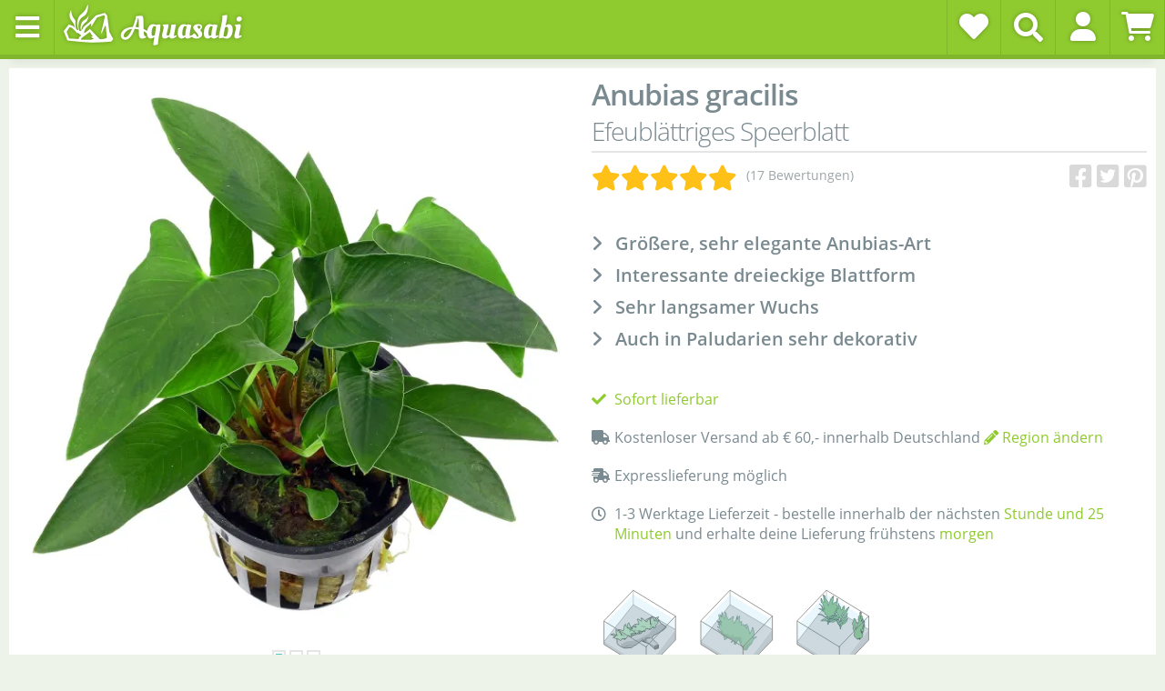

--- FILE ---
content_type: text/html; charset=utf-8
request_url: https://www.aquasabi.de/Anubias-gracilis
body_size: 96454
content:
<!DOCTYPE html>
<html lang="de" itemscope itemtype="https://schema.org/ItemPage">
    
    <head>
<!-- The initial config of Consent Mode -->
<script type="text/javascript">
        window.dataLayer = window.dataLayer || [];
        function gtag() {dataLayer.push(arguments);}
        gtag('consent', 'default', {
            ad_storage: 'denied',
            ad_user_data: 'denied',
            ad_personalization: 'denied',
            analytics_storage: 'denied',
            wait_for_update: 2000});
        </script><!-- WS Google Tracking -->
<script async src="https://www.googletagmanager.com/gtag/js"></script><script id="ws_gt_globalSiteTag" type="application/javascript">
window.dataLayer = window.dataLayer || [];
function gtag() {dataLayer.push(arguments);}
gtag('js', new Date());
gtag('set', {'language': 'de'});</script>

<script type="application/javascript">/* Google Ads */if(typeof gtag == 'function'){gtag('config', 'AW-967310306', {'allow_enhanced_conversions': true})};</script>
<script type="application/javascript">/* Google Analytics 4 */if(typeof gtag == 'function'){gtag('config', 'G-5R3XM5R7SZ', {'anonymize_ip': true, })};</script>
<!-- END WS Google Tracking --><meta name="kk-dropper-io-token" content="02cf235ab6913459a93190b218e0ad51">
        
    
    <meta http-equiv="content-type" content="text/html; charset=utf-8">
        <meta name="viewport" content="width=device-width, initial-scale=1.0">
    <meta http-equiv="X-UA-Compatible" content="IE=edge">
        <meta name="robots" content="index, follow">

    <meta itemprop="url" content="https://www.aquasabi.de/Anubias-gracilis">
    
        <meta name="theme-color" content="#1C1D2C">
    

        <meta property="og:site_name" content="Aquasabi">
    <meta property="og:title" content="Anubias gracilis">
    <meta property="og:url" content="https://www.aquasabi.de/Anubias-gracilis">

                <meta property="og:type" content="product">
        <meta itemprop="image" content="https://www.aquasabi.de/media/image/product/5426/lg/anubias-gracilis.jpg">
        <meta property="og:image" content="https://www.aquasabi.de/media/image/product/5426/lg/anubias-gracilis.jpg">
        <meta property="og:image:width" content="1600">
        <meta property="og:image:height" content="1600">

                    <meta property="og:description" content="Anubias gracilis ist eine größere Speerblatt-Art, die in Westafrika als periodisch überflutete Pflanze entlang von Regenwaldflüssen vorkommt. Mit ihren dreieckigen...">
            <meta name="description" itemprop="description" content="Anubias gracilis ist eine größere Speerblatt-Art, die in Westafrika als periodisch überflutete Pflanze entlang von Regenwaldflüssen vorkommt. Mit ihren dreieckigen...">
        
                    <meta property="og:brand" content="Wasserpflanzen">
        
        
                                <meta property="og:category" content="Raritäten">

                    <meta property="og:price:amount" content="7.9">
            <meta property="og:price:currency" content="EUR">
        
                    <meta property="og:availability" content="instock">
                                <script type="application/ld+json">
{
    "@context": "https://schema.org",
    "@graph": [
        {
            "@type": "Organization",
            "@id": "https://www.aquasabi.de/#organization",
            "name": "Aquasabi",
            "legalName": "Aquasabi GmbH \u0026 Co. KG",
            "url": "https://www.aquasabi.de",
            "logo": {
                "@type": "ImageObject",
                "url": "https://www.aquasabi.de/bilder/logo/aquasabi-logo.png",
                "width": 280,
                "height": 50
            },
            "contactPoint": {
                "@type": "ContactPoint",
                "telephone": "+49-531-2086358",
                "email": "huhu@aquasabi.de",
                "contactType": "customer service",
                "availableLanguage": [
                    "German",
                    "English"
                ],
                "hoursAvailable": {
                    "@type": "OpeningHoursSpecification",
                    "dayOfWeek": [
                        "Monday",
                        "Tuesday",
                        "Wednesday",
                        "Thursday",
                        "Friday"
                    ],
                    "opens": "09:00",
                    "closes": "16:00"
                }
            },
            "address": {
                "@type": "PostalAddress",
                "streetAddress": "Salzdahlumer Str. 196",
                "addressLocality": "Braunschweig",
                "postalCode": "38126",
                "addressCountry": "DE"
            },
            "sameAs": [
                "https://www.instagram.com/aquasabi.de/",
                "https://www.youtube.com/aquasabi",
                "https://www.facebook.com/aquasabi",
                "https://www.flowgrow.de/"
            ]
        },
        {
            "@type": "WebSite",
            "@id": "https://www.aquasabi.de/#website",
            "url": "https://www.aquasabi.de",
            "name": "Aquasabi - Aquascaping Shop",
            "description": "Der Aquascaping Shop - Spezialist für Wasserpflanzen, CO2-Technik und Aquarium-Zubehör",
            "publisher": {
                "@id": "https://www.aquasabi.de/#organization"
            },
            "inLanguage": "de-DE",
            "potentialAction": {
                "@type": "SearchAction",
                "target": {
                    "@type": "EntryPoint",
                    "urlTemplate": "https://www.aquasabi.de/Suche?keywords={search_term_string}"
                },
                "query-input": "required name=search_term_string"
            }
        },
        {
            "@type": "ProductGroup",
            "@id": "https://www.aquasabi.de/Anubias-gracilis#product",
            "name": "Anubias gracilis",
            "description": "Größere, sehr elegante Anubias-Art. Interessante dreieckige Blattform. Sehr langsamer Wuchs. Auch in Paludarien sehr dekorativ.",
            "url": "https://www.aquasabi.de/Anubias-gracilis",
            "image": [
                "https://www.aquasabi.de/media/image/product/5426/lg/anubias-gracilis.jpg",
                "https://www.aquasabi.de/media/image/product/5426/lg/anubias-gracilis~2.jpg"
            ],
            "brand": {
                "@type": "Brand",
                "name": "Wasserpflanzen"
            },
            "productGroupID": "135.0244.00",
            "sku": "135.0244.00",
            "hasVariant": [
                {
                    "@type": "Product",
                    "name": "Topf - Ø 5 cm",
                    "description": "Größere, sehr elegante Anubias-Art. Interessante dreieckige Blattform. Sehr langsamer Wuchs. Auch in Paludarien sehr dekorativ.",
                    "sku": "135.0244.01",
                    "url": "https://www.aquasabi.de/Anubias-gracilis-Topf",
                    "image": [
                        "https://www.aquasabi.de/media/image/product/1600_1600_99d492f4d45700ee71599459218f0846_001f96fdc47b8d3e5f0c0e2514243fd3a71fe25fa95461fd82bfc6d743fe9de49ac5deb3a32223e9c7a7a7a0ac18ed1c73027a6811fa49739969e39aced33a90.jpg"
                    ],
                    "size": "Topf - Ø 5 cm",
                    "brand": {
                        "@type": "Brand",
                        "name": "Wasserpflanzen"
                    },
                    "gtin13": "4250585208544",
                    "aggregateRating": {
                        "@type": "AggregateRating",
                        "ratingValue": "5.0",
                        "reviewCount": 17,
                        "bestRating": "5",
                        "worstRating": "1"
                    },
                    "additionalProperty": [
                        {
                            "@type": "PropertyValue",
                            "name": "Gestalterische Verwendung",
                            "value": "Aufsitzer, Hintergrund, Mittelgrund"
                        },
                        {
                            "@type": "PropertyValue",
                            "name": "Lieferform",
                            "value": "Topf"
                        },
                        {
                            "@type": "PropertyValue",
                            "name": "Schwierigkeit",
                            "value": "Einfach"
                        },
                        {
                            "@type": "PropertyValue",
                            "name": "Wachstum",
                            "value": "Sehr langsam"
                        },
                        {
                            "@type": "PropertyValue",
                            "name": "Licht",
                            "value": "Gering"
                        },
                        {
                            "@type": "PropertyValue",
                            "name": "Empfohlene Pflegehöhe",
                            "value": "15 - 60 cm"
                        },
                        {
                            "@type": "PropertyValue",
                            "name": "Wasserhärte max.",
                            "value": "Hart"
                        },
                        {
                            "@type": "PropertyValue",
                            "name": "Fischbesatz",
                            "value": "Barschfest, Diskus geeignet"
                        },
                        {
                            "@type": "PropertyValue",
                            "name": "CO2 Bedarf",
                            "value": "Nein"
                        },
                        {
                            "@type": "PropertyValue",
                            "name": "Herkunft",
                            "value": "Afrika"
                        },
                        {
                            "@type": "PropertyValue",
                            "name": "Blattform",
                            "value": "Elliptisch oder eiförmig"
                        },
                        {
                            "@type": "PropertyValue",
                            "name": "Blattlänge",
                            "value": "10 - 30 cm, über 30 cm"
                        },
                        {
                            "@type": "PropertyValue",
                            "name": "Blattbreite",
                            "value": "7 - 12 cm, über 12 cm"
                        },
                        {
                            "@type": "PropertyValue",
                            "name": "Kulturmöglichkeiten",
                            "value": "Kann emers wachsen"
                        },
                        {
                            "@type": "PropertyValue",
                            "name": "Pflanzentyp",
                            "value": "Rhizom oder Kriechspross, Aufsitzerpflanze"
                        },
                        {
                            "@type": "PropertyValue",
                            "name": "Pflegeaufwand",
                            "value": "Gering"
                        },
                        {
                            "@type": "PropertyValue",
                            "name": "Solitärpflanze",
                            "value": "Nein"
                        }
                    ],
                    "offers": {
                        "@type": "Offer",
                        "url": "https://www.aquasabi.de/Anubias-gracilis-Topf",
                        "priceCurrency": "EUR",
                        "price": "7.90",
                        "availability": "https://schema.org/InStock",
                        "itemCondition": "https://schema.org/NewCondition",
                        "seller": {
                            "@id": "https://www.aquasabi.de/#organization"
                        },
                        "priceValidUntil": "2027-01-22",
                        "priceSpecification": [
                            {
                                "@type": "UnitPriceSpecification",
                                "price": "7.90",
                                "priceCurrency": "EUR",
                                "eligibleQuantity": {
                                    "@type": "QuantitativeValue",
                                    "minValue": 1,
                                    "maxValue": 1
                                }
                            },
                            {
                                "@type": "UnitPriceSpecification",
                                "price": "6.90",
                                "priceCurrency": "EUR",
                                "eligibleQuantity": {
                                    "@type": "QuantitativeValue",
                                    "minValue": 2,
                                    "maxValue": 2
                                }
                            },
                            {
                                "@type": "UnitPriceSpecification",
                                "price": "6.50",
                                "priceCurrency": "EUR",
                                "eligibleQuantity": {
                                    "@type": "QuantitativeValue",
                                    "minValue": 3,
                                    "maxValue": 4
                                }
                            },
                            {
                                "@type": "UnitPriceSpecification",
                                "price": "5.50",
                                "priceCurrency": "EUR",
                                "eligibleQuantity": {
                                    "@type": "QuantitativeValue",
                                    "minValue": 5
                                }
                            }
                        ],
                        "shippingDetails": [
                            {
                                "@type": "OfferShippingDetails",
                                "shippingDestination": {
                                    "@type": "DefinedRegion",
                                    "addressCountry": "DE"
                                },
                                "shippingRate": {
                                    "@type": "MonetaryAmount",
                                    "value": "5.90",
                                    "currency": "EUR"
                                },
                                "deliveryTime": {
                                    "@type": "ShippingDeliveryTime",
                                    "handlingTime": {
                                        "@type": "QuantitativeValue",
                                        "minValue": 0,
                                        "maxValue": 1,
                                        "unitCode": "DAY"
                                    },
                                    "transitTime": {
                                        "@type": "QuantitativeValue",
                                        "minValue": 1,
                                        "maxValue": 3,
                                        "unitCode": "DAY"
                                    }
                                }
                            },
                            {
                                "@type": "OfferShippingDetails",
                                "shippingDestination": {
                                    "@type": "DefinedRegion",
                                    "addressCountry": "CH"
                                },
                                "shippingRate": {
                                    "@type": "MonetaryAmount",
                                    "value": "14.90",
                                    "currency": "EUR"
                                },
                                "deliveryTime": {
                                    "@type": "ShippingDeliveryTime",
                                    "handlingTime": {
                                        "@type": "QuantitativeValue",
                                        "minValue": 0,
                                        "maxValue": 1,
                                        "unitCode": "DAY"
                                    },
                                    "transitTime": {
                                        "@type": "QuantitativeValue",
                                        "minValue": 3,
                                        "maxValue": 7,
                                        "unitCode": "DAY"
                                    }
                                }
                            },
                            {
                                "@type": "OfferShippingDetails",
                                "shippingDestination": {
                                    "@type": "DefinedRegion",
                                    "addressCountry": "AT"
                                },
                                "shippingRate": {
                                    "@type": "MonetaryAmount",
                                    "value": "8.90",
                                    "currency": "EUR"
                                },
                                "deliveryTime": {
                                    "@type": "ShippingDeliveryTime",
                                    "handlingTime": {
                                        "@type": "QuantitativeValue",
                                        "minValue": 0,
                                        "maxValue": 1,
                                        "unitCode": "DAY"
                                    },
                                    "transitTime": {
                                        "@type": "QuantitativeValue",
                                        "minValue": 2,
                                        "maxValue": 4,
                                        "unitCode": "DAY"
                                    }
                                }
                            }
                        ],
                        "hasMerchantReturnPolicy": {
                            "@type": "MerchantReturnPolicy",
                            "applicableCountry": "DE",
                            "returnPolicyCategory": "https://schema.org/MerchantReturnFiniteReturnWindow",
                            "merchantReturnDays": 14,
                            "returnMethod": "https://schema.org/ReturnByMail",
                            "returnFees": "https://schema.org/ReturnFeesCustomerResponsibility"
                        }
                    }
                }
            ],
            "variesBy": [
                "https://schema.org/size"
            ],
            "aggregateRating": {
                "@type": "AggregateRating",
                "ratingValue": "5.0",
                "reviewCount": 17,
                "bestRating": "5",
                "worstRating": "1"
            },
            "review": [
                {
                    "@type": "Review",
                    "author": {
                        "@type": "Person",
                        "name": "Annette S."
                    },
                    "datePublished": "2025-03-28",
                    "reviewBody": "Die Pflanze sieht toll aus . Kleinere Fische können sich verstecken. Immer wieder",
                    "reviewRating": {
                        "@type": "Rating",
                        "ratingValue": "5",
                        "bestRating": "5"
                    },
                    "name": "Tolle Pflanze"
                },
                {
                    "@type": "Review",
                    "author": {
                        "@type": "Person",
                        "name": "Zoran Z."
                    },
                    "datePublished": "2025-01-28",
                    "reviewBody": "Wunderschöne Pflanze! Sehr gesund mit satter grüner Farbe. Und vor allem super verpackt.",
                    "reviewRating": {
                        "@type": "Rating",
                        "ratingValue": "5",
                        "bestRating": "5"
                    },
                    "name": "Fantastische Pflanze"
                },
                {
                    "@type": "Review",
                    "author": {
                        "@type": "Person",
                        "name": "Sven K."
                    },
                    "datePublished": "2025-01-13",
                    "reviewBody": "Wie immer kamen top Pflanzen zu mir nach Hause. Die Qualität der Pflanzen bei aquasabi sind bisher stets empfehlenswert.",
                    "reviewRating": {
                        "@type": "Rating",
                        "ratingValue": "5",
                        "bestRating": "5"
                    },
                    "name": "Sehr schöne Pflanze"
                },
                {
                    "@type": "Review",
                    "author": {
                        "@type": "Person",
                        "name": "Kathrin N."
                    },
                    "datePublished": "2024-10-01",
                    "reviewBody": "Hat sich gut in meinem Aquarium eingelebt ???????? und bekommt jetzt sogar eine Blüte. Dankeschön!",
                    "reviewRating": {
                        "@type": "Rating",
                        "ratingValue": "5",
                        "bestRating": "5"
                    },
                    "name": "Sehr schöne große Pflanze"
                },
                {
                    "@type": "Review",
                    "author": {
                        "@type": "Person",
                        "name": "Hans-Peter O."
                    },
                    "datePublished": "2024-07-24",
                    "reviewBody": "Sehr schöne und gute Qualität. Die Pflanzen kamen sehr schnell und in einer fabelhaften Qualität, sowie sorgsam verpackt an. Immer wieder gern.",
                    "reviewRating": {
                        "@type": "Rating",
                        "ratingValue": "5",
                        "bestRating": "5"
                    },
                    "name": "Absolut empfehlenswerter Lieferant."
                },
                {
                    "@type": "Review",
                    "author": {
                        "@type": "Person",
                        "name": "Jan W."
                    },
                    "datePublished": "2024-02-03",
                    "reviewBody": "Die großen Arten der Gattung brauchen leider viel Platz, diese Pflanze geht auch in nicht ganz so großen Aquarien - gut so, denn ich halte sie für die schönste aller Anubias. Ich habe sie im Topf bekommen und eine kräftige, topfitte Pflanze erhalten.",
                    "reviewRating": {
                        "@type": "Rating",
                        "ratingValue": "5",
                        "bestRating": "5"
                    },
                    "name": "Die schönste Anubias ever"
                },
                {
                    "@type": "Review",
                    "author": {
                        "@type": "Person",
                        "name": "Lena W."
                    },
                    "datePublished": "2022-10-26",
                    "reviewBody": "Gut verpackt geliefert. Pflanze hat viele Wurzeln, Blätter sehen schön grün und gesund aus. Die besondere Form der Blätter macht sie zum Eyecatcher im Aquarium. Würde ich jederzeit wieder kaufen.",
                    "reviewRating": {
                        "@type": "Rating",
                        "ratingValue": "5",
                        "bestRating": "5"
                    },
                    "name": "Klare Kaufempfehlung"
                },
                {
                    "@type": "Review",
                    "author": {
                        "@type": "Person",
                        "name": "Manfred R."
                    },
                    "datePublished": "2022-05-15",
                    "reviewBody": "Die Form der Blätter finde ich großartig,würde ich immer wieder kaufen. In einer Woche schon viele neue Triebe bekommen,bin gespannt,wie groß sie wird... :-)",
                    "reviewRating": {
                        "@type": "Rating",
                        "ratingValue": "5",
                        "bestRating": "5"
                    },
                    "name": "Wunderschöne Pflanze"
                },
                {
                    "@type": "Review",
                    "author": {
                        "@type": "Person",
                        "name": "Felix G."
                    },
                    "datePublished": "2021-11-27",
                    "reviewBody": "Sehr schicke Pflanze, richtiger Hingucker! Habe zwei Stück bestellt und bin sehr zufrieden, mal eine ganz andere Anubia Optik, wächst gut.",
                    "reviewRating": {
                        "@type": "Rating",
                        "ratingValue": "5",
                        "bestRating": "5"
                    },
                    "name": "Sehr zu empfehlen"
                },
                {
                    "@type": "Review",
                    "author": {
                        "@type": "Person",
                        "name": "Patrick G."
                    },
                    "datePublished": "2021-01-14",
                    "reviewBody": "war übeerrascht wie klein sie noch ist, hoffe macht ein par ableger noch damt ich sie teilen kann, sieht echt schön aus, definitiv zu empfehlen",
                    "reviewRating": {
                        "@type": "Rating",
                        "ratingValue": "5",
                        "bestRating": "5"
                    },
                    "name": "süße kleine pflanze bekommen"
                }
            ],
            "additionalProperty": [
                {
                    "@type": "PropertyValue",
                    "name": "Gestalterische Verwendung",
                    "value": "Aufsitzer, Mittelgrund, Hintergrund"
                },
                {
                    "@type": "PropertyValue",
                    "name": "Lieferform",
                    "value": "Topf"
                },
                {
                    "@type": "PropertyValue",
                    "name": "Schwierigkeit",
                    "value": "Einfach"
                },
                {
                    "@type": "PropertyValue",
                    "name": "Wachstum",
                    "value": "Sehr langsam"
                },
                {
                    "@type": "PropertyValue",
                    "name": "Licht",
                    "value": "Gering"
                },
                {
                    "@type": "PropertyValue",
                    "name": "Wasserhärte max.",
                    "value": "Hart"
                },
                {
                    "@type": "PropertyValue",
                    "name": "Empfohlene Pflegehöhe",
                    "value": "15 - 60 cm"
                },
                {
                    "@type": "PropertyValue",
                    "name": "Fischbesatz",
                    "value": "Barschfest, Diskus geeignet"
                },
                {
                    "@type": "PropertyValue",
                    "name": "CO2 Bedarf",
                    "value": "Nein"
                },
                {
                    "@type": "PropertyValue",
                    "name": "Herkunft",
                    "value": "Afrika"
                },
                {
                    "@type": "PropertyValue",
                    "name": "Blattform",
                    "value": "Elliptisch oder eiförmig"
                },
                {
                    "@type": "PropertyValue",
                    "name": "Blattlänge",
                    "value": "10 - 20 cm, 20 - 30 cm, über 30 cm"
                },
                {
                    "@type": "PropertyValue",
                    "name": "Blattbreite",
                    "value": "7 - 12 cm, über 12 cm"
                },
                {
                    "@type": "PropertyValue",
                    "name": "Kulturmöglichkeiten",
                    "value": "Kann emers wachsen"
                },
                {
                    "@type": "PropertyValue",
                    "name": "Pflanzentyp",
                    "value": "Rhizom oder Kriechspross, Aufsitzerpflanze"
                },
                {
                    "@type": "PropertyValue",
                    "name": "Pflegeaufwand",
                    "value": "Gering"
                },
                {
                    "@type": "PropertyValue",
                    "name": "Solitärpflanze",
                    "value": "Nein"
                }
            ]
        },
        {
            "@type": "BreadcrumbList",
            "@id": "https://www.aquasabi.de/Anubias-gracilis#breadcrumb",
            "itemListElement": [
                {
                    "@type": "ListItem",
                    "position": 1,
                    "name": "Home",
                    "item": "https://www.aquasabi.de"
                },
                {
                    "@type": "ListItem",
                    "position": 2,
                    "name": "Wasserpflanzen",
                    "item": "https://www.aquasabi.de/wasserpflanzen"
                },
                {
                    "@type": "ListItem",
                    "position": 3,
                    "name": "Raritäten",
                    "item": "https://www.aquasabi.de/wasserpflanzen-raritaeten"
                },
                {
                    "@type": "ListItem",
                    "position": 4,
                    "name": "Anubias gracilis"
                }
            ]
        }
    ]
}
</script>
        <script src="https://widget.shopauskunft.de/assets/widget.js" type="text/javascript"></script>


        <title itemprop="name">Anubias gracilis | Aquasabi - Aquarium Shop</title>

                    
<style type="text/css" data-dropper-inlined="//www.aquasabi.de/plugins/kk_dropper/drops/Shared/framework.css?v=100.19.10">
._t-center{text-align:center}._t-left{text-align:left}._t-right{text-align:right}._v-middle{vertical-align:middle!important}._v-top{vertical-align:top!important}._v-bottom{vertical-align:bottom!important}._v-baseline{vertical-align:baseline!important}._m-0{margin:0!important}._m-0-top{margin-top:0!important}._m-0-bottom{margin-bottom:0!important}._m-0-right{margin-right:0!important}._m-0-left{margin-left:0!important}._m-025{margin:.25em!important}._m-025-top{margin-top:.25em!important}._m-025-bottom{margin-bottom:.25em!important}._m-025-right{margin-right:.25em!important}._m-025-left{margin-left:.25em!important}._m-05{margin:.5em!important}._m-05-top{margin-top:.5em!important}._m-05-bottom{margin-bottom:.5em!important}._m-05-right{margin-right:.5em!important}._m-05-left{margin-left:.5em!important}._m-075{margin:.75em!important}._m-075-top{margin-top:.75em!important}._m-075-bottom{margin-bottom:.75em!important}._m-075-right{margin-right:.75em!important}._m-075-left{margin-left:.75em!important}._m-1{margin:1em!important}._m-1-top{margin-top:1em!important}._m-1-bottom{margin-bottom:1em!important}._m-1-right{margin-right:1em!important}._m-1-left{margin-left:1em!important}._m-125{margin:1.25em!important}._m-125-top{margin-top:1.25em!important}._m-125-bottom{margin-bottom:1.25em!important}._m-125-right{margin-right:1.25em!important}._m-125-left{margin-left:1.25em!important}._m-15{margin:1.5em!important}._m-15-top{margin-top:1.5em!important}._m-15-bottom{margin-bottom:1.5em!important}._m-15-right{margin-right:1.5em!important}._m-15-left{margin-left:1.5em!important}._m-175{margin:1.75em!important}._m-175-top{margin-top:1.75em!important}._m-175-bottom{margin-bottom:1.75em!important}._m-175-right{margin-right:1.75em!important}._m-175-left{margin-left:1.75em!important}._m-2{margin:2em!important}._m-2-top{margin-top:2em!important}._m-2-bottom{margin-bottom:2em!important}._m-2-right{margin-right:2em!important}._m-2-left{margin-left:2em!important}._m-25{margin:2.5em!important}._m-25-top{margin-top:2.5em!important}._m-25-bottom{margin-bottom:2.5em!important}._m-25-right{margin-right:2.5em!important}._m-25-left{margin-left:2.5em!important}._m-3{margin:3em!important}._m-3-top{margin-top:3em!important}._m-3-bottom{margin-bottom:3em!important}._m-3-right{margin-right:3em!important}._m-3-left{margin-left:3em!important}._m-4{margin:4em!important}._m-4-top{margin-top:4em!important}._m-4-bottom{margin-bottom:4em!important}._m-4-right{margin-right:4em!important}._m-4-left{margin-left:4em!important}._m-5{margin:5em!important}._m-5-top{margin-top:5em!important}._m-5-bottom{margin-bottom:5em!important}._m-5-right{margin-right:5em!important}._m-5-left{margin-left:5em!important}._p-0{padding:0!important}._p-0-top{padding-top:0!important}._p-0-bottom{padding-bottom:0!important}._p-0-right{padding-right:0!important}._p-0-left{padding-left:0!important}._p-025{padding:.25em!important}._p-025-top{padding-top:.25em!important}._p-025-bottom{padding-bottom:.25em!important}._p-025-right{padding-right:.25em!important}._p-025-left{padding-left:.25em!important}._p-05{padding:.5em!important}._p-05-top{padding-top:.5em!important}._p-05-bottom{padding-bottom:.5em!important}._p-05-right{padding-right:.5em!important}._p-05-left{padding-left:.5em!important}._p-075{padding:.75em!important}._p-075-top{padding-top:.75em!important}._p-075-bottom{padding-bottom:.75em!important}._p-075-right{padding-right:.75em!important}._p-075-left{padding-left:.75em!important}._p-1{padding:1em!important}._p-1-top{padding-top:1em!important}._p-1-bottom{padding-bottom:1em!important}._p-1-right{padding-right:1em!important}._p-1-left{padding-left:1em!important}._p-125{padding:1.25em!important}._p-125-top{padding-top:1.25em!important}._p-125-bottom{padding-bottom:1.25em!important}._p-125-right{padding-right:1.25em!important}._p-125-left{padding-left:1.25em!important}._p-15{padding:1.5em!important}._p-15-top{padding-top:1.5em!important}._p-15-bottom{padding-bottom:1.5em!important}._p-15-right{padding-right:1.5em!important}._p-15-left{padding-left:1.5em!important}._p-175{padding:1.75em!important}._p-175-top{padding-top:1.75em!important}._p-175-bottom{padding-bottom:1.75em!important}._p-175-right{padding-right:1.75em!important}._p-175-left{padding-left:1.75em!important}._p-2{padding:2em!important}._p-2-top{padding-top:2em!important}._p-2-bottom{padding-bottom:2em!important}._p-2-right{padding-right:2em!important}._p-2-left{padding-left:2em!important}._p-25{padding:2.5em!important}._p-25-top{padding-top:2.5em!important}._p-25-bottom{padding-bottom:2.5em!important}._p-25-right{padding-right:2.5em!important}._p-25-left{padding-left:2.5em!important}._p-3{padding:3em!important}._p-3-top{padding-top:3em!important}._p-3-bottom{padding-bottom:3em!important}._p-3-right{padding-right:3em!important}._p-3-left{padding-left:3em!important}._p-4{padding:4em!important}._p-4-top{padding-top:4em!important}._p-4-bottom{padding-bottom:4em!important}._p-4-right{padding-right:4em!important}._p-4-left{padding-left:4em!important}._p-5{padding:5em!important}._p-5-top{padding-top:5em!important}._p-5-bottom{padding-bottom:5em!important}._p-5-right{padding-right:5em!important}._p-5-left{padding-left:5em!important}._fs-0{font-size:0!important}._fs-01{font-size:.1em!important}._fs-02{font-size:.2em!important}._fs-03{font-size:.3em!important}._fs-04{font-size:.4em!important}._fs-05{font-size:.5em!important}._fs-06{font-size:.6em!important}._fs-07{font-size:.7em!important}._fs-075{font-size:.75em!important}._fs-08{font-size:.8em!important}._fs-09{font-size:.9em!important}._fs-095{font-size:.95em!important}._fs-1{font-size:1em!important}._fs-11{font-size:1.1em!important}._fs-12{font-size:1.2em!important}._fs-13{font-size:1.3em!important}._fs-14{font-size:1.4em!important}._fs-15{font-size:1.5em!important}._fs-16{font-size:1.6em!important}._fs-17{font-size:1.7em!important}._fs-18{font-size:1.8em!important}._fs-19{font-size:1.9em!important}._fs-2{font-size:2em!important}._fs-25{font-size:2.5em!important}._fs-3{font-size:3em!important}._fs-35{font-size:3.5em!important}._fs-4{font-size:4em!important}._fs-5{font-size:5em!important}._fs-6{font-size:6em!important}._fs-7{font-size:7em!important}._left{float:left!important}._right{float:right!important}._fw-light{font-weight:300!important}._fw-normal{font-weight:400!important}._fw-bold{font-weight:700!important}._fw-heavy{font-weight:800!important}._lh-normal{line-height:normal!important}._lh-0{line-height:0!important}._lh-1{line-height:1!important}._lh-11{line-height:1.1!important}._lh-12{line-height:1.2!important}._lh-13{line-height:1.3!important}._lh-14{line-height:1.4!important}._lh-15{line-height:1.5!important}._lh-2{line-height:1.5!important}._relative{position:relative}._absolute{position:absolute}._static{position:static}._d-block{display:block}._d-inline{display:inline}._d-inline-block{display:inline-block}._d-table{display:table}._d-table-row{display:table-row}._d-table-cell{display:table-cell}._hcenter{display:table;margin-left:auto;margin-right:auto}._br-0{border-radius:0!important}._br-2{border-radius:2px!important}._b-left{border-left:1px solid #ddd!important}._b-right{border-right:1px solid #ddd!important}._b-top{border-top:1px solid #ddd!important}._b-bottom{border-bottom:1px solid #ddd!important}._b-all{border:1px solid #ddd!important}._b-none{border:0 none!important}._c-default{cursor:default!important}._c-pointer{cursor:pointer!important}._click-through{pointer-events:none!important}._o-0{opacity:0!important}._o-01{opacity:.1!important}._o-02{opacity:.2!important}._o-03{opacity:.3!important}._o-04{opacity:.4!important}._o-05{opacity:.5!important}._o-06{opacity:.6!important}._o-07{opacity:.7!important}._o-08{opacity:.8!important}._o-09{opacity:.9!important}._o-1{opacity:1!important}._o-1-hover:hover{opacity:1!important}._w-5{width:5%!important}._w-10{width:10%!important}._w-15{width:15%!important}._w-20{width:20%!important}._w-25{width:25%!important}._w-30{width:30%!important}._w-33{width:33.333333333333333%!important}._w-35{width:35%!important}._w-30{width:30%!important}._w-40{width:40%!important}._w-50{width:50%!important}._w-60{width:60%!important}._w-66{width:66%!important}._w-70{width:70%!important}._w-75{width:75%!important}._w-80{width:80%!important}._w-85{width:85%!important}._w-90{width:90%!important}._w-95{width:95%!important}._w-100{width:100%!important}._dg{display:block;clear:both}._dgw{display:flex;flex-wrap:wrap;flex-direction:row;--dg-units:12;--dg-gap-x:30px;--dg-gap-y:30px}._dg>._dgw{gap:0 var(--dg-gap-x);margin:calc(-1 * var(--dg-gap-y)/ 2) 0}._dgs{--dg-offset:0;--dg-span:var(--dg-units);display:block}._dgw>._dgs{width:calc(((var(--dg-span)/ var(--dg-units)) * 100%) - ((var(--dg-units) - var(--dg-span))/ var(--dg-units)) * var(--dg-gap-x));margin-left:calc(((var(--dg-offset)/ var(--dg-units)) * 100%) + (var(--dg-offset) * (var(--dg-gap-x)/ var(--dg-units))));padding:calc(var(--dg-gap-y)/ 2) 0}._dgb{display:none;width:100%;clear:both}i.kk-icon-svg{display:inline-block;display:inline-flex;align-self:center;line-height:1;align-items:center;position:relative;top:.125em}i.kk-icon-svg>svg{height:1em;fill:currentColor}i.kk-icon-boxed{width:1em;text-align:center}.kk-loader,.kk-loader:after,.kk-loader:before{animation:kk_loader 1s infinite ease-in-out;width:1em;height:4em}.kk-loader{text-indent:-9999em;position:relative;font-size:11px;transform:translateZ(0);animation-delay:-.16s;margin:0 auto;top:50px}.kk-loader:after,.kk-loader:before{position:absolute;top:0;content:''}.kk-loader:before{left:-1.5em;animation-delay:-.32s}.kk-loader:after{left:1.5em}@keyframes kk_loader{0%,100%,80%{box-shadow:0 0;height:4em}40%{box-shadow:0 -2em;height:5em}}.kk-drop-lazy-load-container{position:relative}.kk-drop-lazy-load-container .kk-loader{opacity:.15;position:absolute;left:50%;transform:translateX(-50%) translateZ(0)}
</style>
<style type="text/css" data-dropper-inlined="//www.aquasabi.de/plugins/kk_dropper/drops/KK_FlexLayout/gridsystem.css?v=2.0.2">
.kk-flexlayout{display:block}.grid-system{display:inline-block;width:100%;vertical-align:top}.grid-system.equal-spaces>.grid-system-row>.grid-space.equal-space{display:flex;flex-direction:column}.grid-system.equal-spaces>.grid-system-row>.grid-space.equal-space>div{flex:auto}.grid-space.grid-space-hidden{padding:0!important}
</style>
<style type="text/css" data-dropper-inlined="//www.aquasabi.de/plugins/kk_dropper/drops/Shared/kkItemSlider/kkItemSlider.css?v=100.19.10">
.kk-item-slider-style-wrap,.kk-item-slider-style-wrap *{-moz-box-sizing:border-box;box-sizing:border-box;-webkit-user-select:none;-moz-user-select:none;user-select:none}.kk-item-slider-style-wrap .kk-item-slider{transition:opacity .3s;will-change:transition,transform,opacity}.kk-item-slider-style-wrap.has-nav.kk-slider-horizontal .kk-item-slider{padding:0 30px}.kk-item-slider-style-wrap.has-nav.kk-slider-vertical .kk-item-slider{padding:30px 0;overflow:hidden}.kk-item-slider-style-wrap{position:relative;display:inline-block;width:100%}.kk-item-slider-root{overflow:hidden!important;position:relative!important;padding:0!important;margin:0!important;width:100%;height:100%}.kk-slider-vertical .kk-slider-item{width:auto}.kk-slider-vertical .kk-item-slider{overflow:hidden}.kk-item-slider{white-space:nowrap;overflow:hidden}.kk-item-slider.initialized{position:absolute!important;padding:0!important;margin:0!important;top:0;left:0;white-space:nowrap!important;overflow:visible!important}.kk-slider-item{margin:0!important;min-width:0!important;transition:none!important;display:inline-block!important;white-space:normal}.kk-item-slider-next,.kk-item-slider-prev{position:absolute;cursor:pointer;opacity:.5;-webkit-user-select:none;-moz-user-select:none;user-select:none;transition:opacity .1s}.kk-slider-horizontal .kk-item-slider-next,.kk-slider-horizontal .kk-item-slider-prev{top:0;bottom:0;width:30px;background:url(/plugins/kk_dropper/drops/Shared/kkItemSlider/img/arrow-left.png) no-repeat center center;background-size:20px auto}.kk-slider-horizontal .kk-item-slider-prev{left:0}.kk-slider-horizontal .kk-item-slider-next{right:0;background-image:url(/plugins/kk_dropper/drops/Shared/kkItemSlider/img/arrow-right.png)}.kk-slider-vertical .kk-item-slider-next,.kk-slider-vertical .kk-item-slider-prev{left:0;right:0;height:30px;background:url(/plugins/kk_dropper/drops/Shared/kkItemSlider/img/arrow-up.png) no-repeat center center;background-size:auto 20px}.kk-slider-vertical .kk-item-slider-prev{top:0}.kk-slider-vertical .kk-item-slider-next{bottom:0;background-image:url(/plugins/kk_dropper/drops/Shared/kkItemSlider/img/arrow-down.png)}.kk-item-slider-next:hover,.kk-item-slider-prev:hover{opacity:1}.kk-item-slider-next.disallowed,.kk-item-slider-prev.disallowed{opacity:.15}.kk-item-slider-style-wrap.all-visible .kk-item-slider-next,.kk-item-slider-style-wrap.all-visible .kk-item-slider-prev{display:none}.kk-item-slider.items-1>li,.kk-item-slider.kk-slider-items-1>div{width:100%}.kk-item-slider.kk-slider-items-2>div,.kk-item-slider.kk-slider-items-2>li{width:50%}.kk-item-slider.kk-slider-items-3>div,.kk-item-slider.kk-slider-items-3>li{width:33.3%}.kk-item-slider.kk-slider-items-4>div,.kk-item-slider.kk-slider-items-4>li{width:25%}.kk-item-slider.kk-slider-items-5>div,.kk-item-slider.kk-slider-items-5>li{width:20%}.kk-item-slider.kk-slider-items-6>div,.kk-item-slider.kk-slider-items-6>li{width:16.66%}.kk-item-slider.kk-slider-items-7>div,.kk-slider-items-7>li{width:14.28%}.kk-item-slider.kk-item-slider.kk-slider-items-8>div,.kk-item-slider.kk-slider-items-8>li{width:12.5%}
</style>
<style type="text/css" data-dropper-inlined="//www.aquasabi.de/plugins/kk_dropper/drops/KK_FlexMenu/css/flexmenu.css?v=1.1.2">
.kk-fm,.kk-fm *{-moz-box-sizing:border-box;box-sizing:border-box}.kk-fm{width:100%;position:relative;text-align:left;--kk-fm-submenu-max-height:calc(100vh - 200px)}.kk-fm:after{content:"";display:table;clear:both}.kk-fm.kk-fm-mobile{transform:translate3d(0,0,0)}.kk-fm.kk-fm-mobile:hover{transform:none}html.kk-fm-mobile-noscroll,html.kk-fm-mobile-noscroll body{overflow:hidden;pointer-events:none}.kk-fm-mobile-noscroll .kk-fm{pointer-events:all}@media screen and (max-width:767px){.kk-fm .kk-fm-center-container{padding:0}}.kk-fm .kk-fm-entry-wrapper{display:flex;transition:opacity .1s ease-in;width:100%;overflow:hidden;position:relative}@media screen and (max-width:785px){.kk-fm .kk-fm-entry-wrapper{opacity:0}}.kk-fm.kk-fm-initialized .kk-fm-entry-wrapper{opacity:1;overflow:visible}.kk-fm a{pointer-events:none}.kk-fm.kk-fm-initialized a{pointer-events:all}.kk-fm .kk-fm-hidden{display:none!important}.kk-fm.kk-fm-sticky{position:fixed;backface-visibility:hidden;margin-top:0!important;top:0;z-index:12;transform:translate3d(0,0,0)}@media screen and (max-width:785px){header .kk-fm{margin-bottom:1em}}.kk-fm .kk-fm-section-heading{font-weight:700;font-size:1.05em}#header-branding>.kk-fm{margin-top:1em}.kk-fm-entry-visible-lg,.kk-fm-entry-visible-md,.kk-fm-entry-visible-sm,.kk-fm-entry-visible-sticky,.kk-fm-entry-visible-xs{display:none!important}@media screen and (max-width:767px){.kk-fm-entry-visible-xs{display:block!important;display:flex!important}}@media screen and (min-width:768px) and (max-width:991px){.kk-fm-entry-visible-sm{display:block!important;display:flex!important}}@media screen and (min-width:992px) and (max-width:1199px){.kk-fm-entry-visible-md{display:block!important;display:flex!important}}@media screen and (min-width:1200px){.kk-fm-entry-visible-lg{display:block!important;display:flex!important}}.kk-fm .kk-fm-entry.kk-fm-entry-visible-sticky,.kk-fm.kk-fm-sticky .kk-fm-entry.kk-fm-entry-hidden-sticky{display:none!important}.kk-fm.kk-fm-sticky .kk-fm-entry.kk-fm-entry-visible-sticky{display:block!important;display:flex!important}.kk-fm .kk-fm-entry-group,.kk-fm .kk-fm-hidden-entries-container{display:flex;flex:1 1 auto}.kk-fm .kk-fm-entry-group{flex-wrap:nowrap;white-space:nowrap}.kk-fm .kk-fm-hidden-entries-container{flex-wrap:wrap;white-space:normal;position:relative}.kk-fm .kk-fm-entry-group-right{justify-content:flex-end}.kk-fm .kk-fm-entry{display:flex;vertical-align:baseline;border-color:transparent;transition:opacity .2s;max-width:100%}.kk-fm .kk-fm-entry .kk-fm-entry-label{padding:1em;display:flex;max-width:100%;overflow:hidden;text-decoration:none;vertical-align:middle;white-space:nowrap;align-items:center;flex:0 1 auto;transition:color .2s,background-color .2s}.kk-fm .kk-fm-entry .kk-fm-entry-label:not([href]){cursor:default}.kk-fm .kk-fm-entry .kk-fm-entry-label:hover{text-decoration:none}.kk-fm .kk-fm-entry-label .kk-fm-caret-down{margin-left:.25em}.kk-fm .kk-fm-entry-label .kk-fm-entry-icon{max-height:1em;line-height:0;vertical-align:text-bottom;margin-right:.5em}.kk-fm .kk-fm-entry-label .kk-fm-entry-font-icon+span{margin-left:.5em}.kk-fm .kk-fm-entry-group-left .kk-fm-entry{border-right-width:1px;border-right-style:solid}.kk-fm .kk-fm-entry-group-right .kk-fm-entry,.kk-fm .kk-fm-entry-type-toggler{border-left-width:1px;border-left-style:solid}.kk-fm .kk-fm-hidden-entries-container .kk-fm-entry{border-top-width:1px;border-top-style:solid}.kk-fm .kk-fm-entry.kk-fm-entry-type-toggler-left{order:-1;border-left:0 none;border-right-style:solid;border-right-width:1px}.kk-fm .kk-fm-entry.kk-fm-entry-type-toggler .kk-fm-entry-label{cursor:pointer}.kk-fm .kk-fm-entry-type-logo .kk-fm-entry-label{padding-top:.5em;padding-bottom:.5em;background:0 0!important}.kk-fm .kk-fm-entry.kk-fm-entry-type-logo .kk-fm-entry-icon{margin-right:0;max-height:2em}.kk-fm .kk-fm-entry.kk-fm-entry-type-search .kk-fm-entry-label{padding:.6em .5em}.kk-fm .kk-fm-entry.kk-fm-entry-type-search .kk-fm-search-icon{font-size:.9em}.kk-fm .kk-fm-entry.kk-fm-entry-type-search .kk-fm-search--wrapper{background:rgba(255,255,255,.15);padding:.4em .75em .4em 1em;transition:background .2s;border-radius:30px;display:flex;width:100%}.kk-fm .kk-fm-entry.kk-fm-entry-type-search.kk-fm-active .kk-fm-search--wrapper,.kk-fm .kk-fm-entry.kk-fm-entry-type-search.kk-fm-hover .kk-fm-search--wrapper{background:rgba(128,128,128,0)!important}.kk-fm .kk-fm-entry.kk-fm-entry-type-search .kk-fm-search--input{background:0 0;border-radius:0;border:0 none;outline:0;height:100%;width:130px;text-shadow:none;box-shadow:none;font-size:1em;padding:0;text-align:left;color:inherit;flex:1 1 auto}.kk-fm .kk-fm-entry.kk-fm-entry-type-search .kk-fm-search--input:focus{text-align:left}.kk-fm .kk-fm-search--input::-webkit-input-placeholder{color:inherit!important;opacity:.7}.kk-fm .kk-fm-search--input::-moz-placeholder{color:inherit!important;opacity:.7}.kk-fm .kk-fm-search--input:-moz-placeholder{color:inherit!important;opacity:.7}.kk-fm .kk-fm-search--input:-ms-input-placeholder{color:inherit!important;opacity:.7}.kk-fm .kk-fm-entry.kk-fm-entry-type-search .kk-fm-search--input:focus{text-align:left;outline:0}.kk-fm .kk-fm-entry.kk-fm-entry-type-cart .kk-fm-entry-font-icon{margin-right:0}.kk-fm .kk-fm-entry.kk-fm-entry-type-cart .kk-fm-cart-count{font-weight:700;margin-right:.5em;font-style:italic;display:inline-block;border:1px solid;line-height:1;border-radius:.7em;padding:.1em .4em}.kk-fm .kk-fm-hidden-entries-container{width:100%;background:rgba(0,0,0,.1)}.kk-fm .kk-fm-hidden-entries-container .kk-fm-entry,.kk-fm .kk-fm-hidden-entries-container .kk-fm-entry .kk-fm-entry-label{width:100%}@media screen and (min-width:786px){.kk-fm .kk-fm-hidden-entries-container .kk-fm-entry{flex:1 50%}.kk-fm .kk-fm-hidden-entries-container .kk-fm-entry:nth-child(2n){border-left-style:solid;border-left-width:1px}}.kk-fm .kk-fm-hidden-entries-container .kk-fm-entry .kk-fm-entry-label{display:flex}.kk-fm .kk-fm-hidden-entries-container .kk-fm-entry .kk-fm-entry-label--name{flex:1 1 auto}.kk-fm .kk-fm-hidden-entries-container .kk-fm-entry .kk-fm-entry-label .kk-fm-caret-down{flex:0 1 auto}.kk-fm .kk-fm-hidden-entries-container .kk-fm-entry .kk-fm-submenu{left:0!important;max-width:none!important}.kk-fm .kk-fm-submenu{position:absolute;left:0;right:0;top:100%;overflow-y:auto;max-height:var(--kk-fm-submenu-max-height);background:#fafafa;box-shadow:0 9px 37px rgba(0,0,0,.2),0 0 0 1px rgba(0,0,0,.1);border-radius:0 0 4px 4px;width:100%;opacity:0;visibility:hidden;z-index:10;pointer-events:none;white-space:normal}.kk-fm .kk-fm-entry.kk-fm-active .kk-fm-submenu{opacity:1;z-index:11;pointer-events:all;visibility:visible}.kk-fm.kk-fm-sticky .kk-fm-submenu{overflow-y:auto;max-height:var(--kk-fm-submenu-max-height)}.kk-fm.kk-fm-mobile .kk-fm-entry .kk-fm-submenu{position:fixed;top:0!important;left:0!important;height:100%;max-height:none;width:100%;min-width:initial;max-width:1140px;margin:0 auto}.kk-fm.kk-fm-mobile .kk-fm-entry.kk-fm-active .kk-fm-submenu{overflow-y:auto;-webkit-overflow-scrolling:touch;-webkit-backface-visibility:hidden}.kk-fm .kk-fm-submenu .kk-fm-link{color:inherit}.kk-fm .kk-fm-submenu .kk-fm-submenu--info{display:none;text-align:left;overflow:hidden;line-height:1;white-space:nowrap;text-decoration:none;align-items:center;top:0;z-index:2}.kk-fm.kk-fm-mobile .kk-fm-submenu .kk-fm-submenu--info{display:flex;position:sticky;-webkit-backdrop-filter:blur(10px);backdrop-filter:blur(30px)}.kk-fm .kk-fm-submenu--info .kk-fm-submenu--close{float:right;line-height:1;font-size:1.75em;padding:.5em 1em;flex:0}.kk-fm .kk-fm-submenu--info .kk-fm-link{padding:1em 1.5em;flex:1 1 auto;overflow:hidden;text-overflow:ellipsis}.kk-fm .kk-fm-submenu .kk-fm-submenu-loader{display:block;height:0;transition:opacity .4s,margin .4s,visibility .4s 0s;opacity:1}.kk-fm .kk-fm-submenu.kk-fm-submenu-loaded .kk-fm-submenu-loader{opacity:0;visibility:hidden;margin:0 auto}.kk-fm .kk-fm-submenu .kk-fm-submenu-loader:before{content:"";display:block;position:absolute;top:70px;left:50%;margin-left:-30px;width:60px;height:60px;border-radius:50%;border:1px solid rgba(128,128,128,.5);border-right-color:inherit;animation:kk-fm-loader .6s infinite linear;transform-origin:50% 50%}@keyframes kk-fm-loader{0%{transform:rotate(0)}100%{transform:rotate(359deg)}}.kk-fm .kk-fm-submenu .kk-fm-submenu-ajax-content{display:block;width:100%;left:0;right:0;height:200px;opacity:0;min-height:200px;max-height:200px;transition:opacity .5s,max-height 2s}.kk-fm .kk-fm-submenu.kk-fm-submenu-loaded .kk-fm-submenu-ajax-content{position:static;max-height:5000px;height:auto;opacity:1}.kk-fm.kk-fm-anim-none .kk-fm-submenu{transiton:none}.kk-fm.kk-fm-anim-none .kk-fm-entry.kk-fm-active .kk-fm-submenu{transiton:none}.kk-fm.kk-fm-anim-fade .kk-fm-submenu{transition:opacity .2s,visibility 0s .2s}.kk-fm.kk-fm-anim-fade .kk-fm-entry.kk-fm-active .kk-fm-submenu{transition:opacity .2s}.kk-fm.kk-fm-anim-grow .kk-fm-submenu{transform:scaleY(.9);transform-origin:50% 0;transition:transform 0s .3s,opacity .3s,visibility 0s .3s}.kk-fm.kk-fm-anim-grow .kk-fm-entry.kk-fm-active .kk-fm-submenu{transform:scaleY(1);transition:transform .3s,opacity .2s}.kk-fm.kk-fm-anim-wobble .kk-fm-submenu{transform:rotateX(90deg);transform-origin:50% 0;transition:transform 0s .3s,opacity .3s,visibility 0s .3s}.kk-fm.kk-fm-anim-wobble .kk-fm-entry.kk-fm-active .kk-fm-submenu{transform:rotateX(0);transition:transform .4s cubic-bezier(.25,.1,.32,1.89),opacity 150ms}@media screen and (max-width:1140px){.kk-fm.kk-fm-mobile .kk-fm-submenu{opacity:0;transform:translateX(-100vw);transform-origin:50% 0;transition:transform .3s ease-in-out,opacity .1s .2s,visibility 0s .3s!important}.kk-fm.kk-fm-mobile .kk-fm-entry.kk-fm-active .kk-fm-submenu{opacity:1;transform:translateX(0);transition:transform 250ms ease-out,opacity 50ms!important}}.kk-fm .kk-fm-boxarea{position:relative;display:flex;flex-flow:row wrap;padding:1em}.kk-fm .kk-fm-box{display:flex;flex-flow:column wrap;flex:1 0 16.875em;margin:0;min-width:16.875em;max-width:100%}.kk-fm .kk-fm-box.kk-fm-box-top{order:0;flex:3 100%}.kk-fm .kk-fm-box.kk-fm-box-left{order:1}.kk-fm .kk-fm-box.kk-fm-box-center{flex:2 0 33.75em;order:2}.kk-fm .kk-fm-box.kk-fm-box-right{order:3}.kk-fm .kk-fm-box.kk-fm-box-bottom{order:4;flex:3 100%}.kk-fm-content-wrapper{width:100%;padding:.75em;display:flex;flex:auto}.kk-fm .kk-fm-content{flex:auto;position:relative;width:100%;display:flex;flex-direction:column}.kk-fm .kk-fm-content.kk-fm-content-framed{background:#fff;border:1px solid #e0e0e0;border-radius:3px}.kk-fm .kk-fm-content .kk-fm-content-body{position:relative;padding:0;flex:1 0 auto}.kk-fm .kk-fm-content.kk-fm-content-framed .kk-fm-content-body{padding:1.5em}.kk-fm .kk-fm-content.kk-fm-content-framed .kk-fm-content-body.kk-fm-content-body--nopadding{padding:0}.kk-fm .kk-fm-content-title{margin:0;border-bottom:1px solid #e0e0e0;flex:0 1 auto}.kk-fm .kk-fm-content-framed .kk-fm-content-title{padding:.75em 1.5em}.kk-fm .kk-fm-content.kk-fm-content-unframed .kk-fm-content-title{text-align:left;padding:.75em 0;margin-bottom:1.5em}.kk-fm .kk-fm-content-body>:first-child{margin-top:0!important}.kk-fm .kk-fm-content-body>:last-child{margin-bottom:0!important}.kk-fm .kk-fm-img{max-width:100%}.kk-fm .kk-fm-listing{clear:both;display:inline-block;width:100%}.kk-fm-grid{display:block!important;display:flex!important;flex-wrap:wrap;text-align:left;width:100%;padding:0}.kk-fm-grid:after{content:"";clear:both;display:block}.kk-fm-grid-item{display:block!important;float:left;margin:0!important}.kk-fm .kk-fm-content-description--image{float:left;margin:0 1.5em .5em 0}.kk-fm .kk-fm-content-description--text{opacity:.8}.kk-fm .kk-fm-content-description--title{color:inherit;font-size:1.75em;line-height:1.1}.kk-fm .kk-fm-content-description--title+.kk-fm-content-description--text{margin-top:.75em}@media screen and (max-width:767px){.kk-fm .kk-fm-content-description--title{font-size:1.5em}}.kk-fm .kk-fm-listing .kk-fm-listing--item{display:block;float:left}.kk-fm .kk-fm-listing .kk-fm-listing--item-wrapper{padding:.75em;text-align:center}.kk-fm .kk-fm-listing .kk-fm-listing--item-name{display:block;margin-top:.5em;white-space:nowrap}.kk-fm .kk-fm-listing--slider .kk-fm-listing--item{float:none;width:auto;min-width:0}.kk-fm .kk-fm-listing--slider .kk-fm-listing--item-name{overflow:hidden;text-overflow:ellipsis}.kk-fm .kk-fm-content-body .kk-fm-listing--linklist{display:inline-block}.kk-fm .kk-fm-listing--linklist-level0{display:block;padding:0 2em 0 0;float:left}.kk-fm .kk-fm-listing--linklist-label{padding:.25em 0;display:block}.kk-fm .kk-fm-listing--linklist-level0>.kk-fm-listing--linklist-label{display:block;white-space:normal}.kk-fm .kk-fm-listing--linklist-level1>.kk-fm-listing--linklist-label{white-space:nowrap;overflow:hidden;text-overflow:ellipsis}.kk-fm .kk-fm-listing--linklist-group{margin-top:.25em;margin-bottom:1em}.kk-fm .kk-fm-listing--item-more{font-style:italic;white-space:nowrap;opacity:.7;font-size:.95em}.kk-fm .kk-fm-listing--index-group{display:block;padding:0 2em .5em 0;float:left}.kk-fm .kk-fm-listing--index-letter{font-size:1.1em;display:block}
</style>
<style type="text/css" data-dropper-inlined="//www.aquasabi.de/plugins/kk_dropper/integrations/INT_Nova/css/style.css?v=1.1.3">
.int-nova-article-wrapper.product-wrapper{height:auto!important}
</style>
<meta name="kk-dropper-stylesheets" content="">
<link rel="canonical" href="https://www.aquasabi.de/Anubias-gracilis">
        
        

        
            <link rel="icon" href="https://www.aquasabi.de/favicon.ico" sizes="48x48">
            <link rel="icon" href="https://www.aquasabi.de/favicon.svg" sizes="any" type="image/svg+xml">
            <link rel="apple-touch-icon" href="https://www.aquasabi.de/apple-touch-icon.png">
            <link rel="manifest" href="https://www.aquasabi.de/site.webmanifest">
            <meta name="msapplication-TileColor" content="#1C1D2C">
            <meta name="msapplication-TileImage" content="https://www.aquasabi.de/mstile-144x144.png">
        
        
            <meta name="theme-color" content="#1C1D2C">
        

        
    
                                                    
                <style id="criticalCSS">
                    
    @charset "UTF-8";#shop-nav .counter-badge,header #burger-menu,header,#mainNavigation .mobileNavigation{text-shadow:0 0 5px rgba(0,0,0,.3)}:root{--blue: #007bff;--indigo: #6610f2;--purple: #6f42c1;--pink: #e83e8c;--red: #ce533f;--orange: #fd7e14;--yellow: #ffc018;--green: #8FCB2F;--teal: #50c8c6;--cyan: #17a2b8;--white: #ffffff;--gray: #707070;--gray-dark: #343a40;--primary: #ffc018;--secondary: rgba(255, 192, 24, 0.5);--light: #ffffff;--dark: #555555;--primary: #ffc018;--secondary: rgba(255, 192, 24, 0.5);--success: #8FCB2F;--info: #50c8c6;--warning: #ffc018;--danger: #ce533f;--light: #ffffff;--dark: #555555;--gray: #707070;--gray-light: #f5f7fa;--gray-medium: #ebebeb;--gray-dark: #9b9b9b;--gray-darker: #525252;--breakpoint-xs: 0;--breakpoint-sm: 768px;--breakpoint-md: 996px;--breakpoint-lg: 1440px;--breakpoint-xl: 1850px;--font-family-sans-serif: "Open Sans", sans-serif;--font-family-monospace: SFMono-Regular, Menlo, Monaco, Consolas, "Liberation Mono", "Courier New", monospace}*,*::before,*::after{box-sizing:border-box}html{font-family:sans-serif;line-height:1.15;-webkit-text-size-adjust:100%;-webkit-tap-highlight-color:rgba(0,0,0,0)}article,aside,figcaption,figure,footer,header,hgroup,main,nav,section{display:block}body{margin:0;font-family:"Open Sans",sans-serif;font-size:1rem;font-weight:400;line-height:1.5;color:#7a8a91;text-align:left;background-color:#f5f7fa}[tabindex="-1"]:focus:not(:focus-visible){outline:0 !important}hr{box-sizing:content-box;height:0;overflow:visible}h1,h2,h3,h4,h5,h6{margin-top:0;margin-bottom:1.25rem}p{margin-top:0;margin-bottom:1rem}abbr[title],abbr[data-original-title]{text-decoration:underline;-webkit-text-decoration:underline dotted;text-decoration:underline dotted;cursor:help;border-bottom:0;-webkit-text-decoration-skip-ink:none;text-decoration-skip-ink:none}address{margin-bottom:1rem;font-style:normal;line-height:inherit}ol,ul,dl{margin-top:0;margin-bottom:1rem}ol ol,ul ul,ol ul,ul ol{margin-bottom:0}dt{font-weight:600}dd{margin-bottom:.5rem;margin-left:0}blockquote{margin:0 0 1rem}b,strong{font-weight:bolder}small{font-size:80%}sub,sup{position:relative;font-size:75%;line-height:0;vertical-align:baseline}sub{bottom:-0.25em}sup{top:-0.5em}a{color:#8fcb2f;text-decoration:none;background-color:transparent}a:hover{color:#8fcb2f;text-decoration:underline}a:not([href]):not([class]){color:inherit;text-decoration:none}a:not([href]):not([class]):hover{color:inherit;text-decoration:none}pre,code,kbd,samp{font-family:SFMono-Regular,Menlo,Monaco,Consolas,"Liberation Mono","Courier New",monospace;font-size:1em}pre{margin-top:0;margin-bottom:1rem;overflow:auto;-ms-overflow-style:scrollbar}figure{margin:0 0 1rem}img{vertical-align:middle;border-style:none}svg{overflow:hidden;vertical-align:middle}table{border-collapse:collapse}caption{padding-top:10px;padding-bottom:10px;color:#707070;text-align:left;caption-side:bottom}th{text-align:inherit;text-align:-webkit-match-parent}label{display:inline-block;margin-bottom:.5rem}button{border-radius:0}button:focus:not(:focus-visible){outline:0}input,button,select,optgroup,textarea{margin:0;font-family:inherit;font-size:inherit;line-height:inherit}button,input{overflow:visible}button,select{text-transform:none}[role=button]{cursor:pointer}select{word-wrap:normal}button,[type=button],[type=reset],[type=submit]{-webkit-appearance:button}button:not(:disabled),[type=button]:not(:disabled),[type=reset]:not(:disabled),[type=submit]:not(:disabled){cursor:pointer}button::-moz-focus-inner,[type=button]::-moz-focus-inner,[type=reset]::-moz-focus-inner,[type=submit]::-moz-focus-inner{padding:0;border-style:none}input[type=radio],input[type=checkbox]{box-sizing:border-box;padding:0}textarea{overflow:auto;resize:vertical}fieldset{min-width:0;padding:0;margin:0;border:0}legend{display:block;width:100%;max-width:100%;padding:0;margin-bottom:.5rem;font-size:1.5rem;line-height:inherit;color:inherit;white-space:normal}progress{vertical-align:baseline}[type=number]::-webkit-inner-spin-button,[type=number]::-webkit-outer-spin-button{height:auto}[type=search]{outline-offset:-2px;-webkit-appearance:none}[type=search]::-webkit-search-decoration{-webkit-appearance:none}::-webkit-file-upload-button{font:inherit;-webkit-appearance:button}output{display:inline-block}summary{display:list-item;cursor:pointer}template{display:none}[hidden]{display:none !important}.img-fluid{max-width:100%;height:auto}.img-thumbnail{padding:.25rem;background-color:#f5f7fa;border:1px solid #dee2e6;border-radius:0;box-shadow:0 1px 2px rgba(0,0,0,.075);max-width:100%;height:auto}.figure{display:inline-block}.figure-img{margin-bottom:.5rem;line-height:1}.figure-caption{font-size:90%;color:#707070}code{font-size:87.5%;color:#e83e8c;word-wrap:break-word}a>code{color:inherit}kbd{padding:.2rem .4rem;font-size:87.5%;color:#fff;background-color:#212529;border-radius:.125rem;box-shadow:inset 0 -0.1rem 0 rgba(0,0,0,.25)}kbd kbd{padding:0;font-size:100%;font-weight:600;box-shadow:none}pre{display:block;font-size:87.5%;color:#212529}pre code{font-size:inherit;color:inherit;word-break:normal}.pre-scrollable{max-height:340px;overflow-y:scroll}.container,.drop-container,.container-fluid,.container-xl,.container-lg,.container-md,.container-sm{width:100%;padding-right:.625rem;padding-left:.625rem;margin-right:auto;margin-left:auto}@media(min-width: 768px){.container-sm,.container,.drop-container{max-width:758px}}@media(min-width: 996px){.container-md,.container-sm,.container,.drop-container{max-width:996px}}@media(min-width: 1440px){.container-lg,.container-md,.container-sm,.container,.drop-container{max-width:1436px}}@media(min-width: 1850px){.container-xl,.container-lg,.container-md,.container-sm,.container,.drop-container{max-width:1830px}}.row{display:flex;flex-wrap:wrap;margin-right:-0.625rem;margin-left:-0.625rem}.no-gutters{margin-right:0;margin-left:0}.no-gutters>.col,.no-gutters>[class*=col-]{padding-right:0;padding-left:0}.col-xl,.col-xl-auto,.col-xl-12,.col-xl-11,.col-xl-10,.col-xl-9,.col-xl-8,.col-xl-7,.col-xl-6,.col-xl-5,.col-xl-4,.col-xl-3,.col-xl-2,.col-xl-1,.col-lg,.col-lg-auto,.col-lg-12,.col-lg-11,.col-lg-10,.col-lg-9,.col-lg-8,.col-lg-7,.col-lg-6,.col-lg-5,.col-lg-4,.col-lg-3,.col-lg-2,.col-lg-1,.col-md,.col-md-auto,.col-md-12,.col-md-11,.col-md-10,.col-md-9,.col-md-8,.col-md-7,.col-md-6,.col-md-5,.col-md-4,.col-md-3,.col-md-2,.col-md-1,.col-sm,.col-sm-auto,.col-sm-12,.col-sm-11,.col-sm-10,.col-sm-9,.col-sm-8,.col-sm-7,.col-sm-6,.col-sm-5,.col-sm-4,.col-sm-3,.col-sm-2,.col-sm-1,.col,.col-auto,.col-12,.col-xs-12,.col-11,.col-xs-11,.col-10,.col-xs-10,.col-9,.col-xs-9,.col-8,.col-xs-8,.col-7,.col-xs-7,.col-6,.col-xs-6,.col-5,.col-xs-5,.col-4,.col-xs-4,.col-3,.col-xs-3,.col-2,.col-xs-2,.col-1,.col-xs-1{position:relative;width:100%;padding-right:.625rem;padding-left:.625rem}.col{flex-basis:0;flex-grow:1;max-width:100%}.row-cols-1>*{flex:0 0 100%;max-width:100%}.row-cols-2>*{flex:0 0 50%;max-width:50%}.row-cols-3>*{flex:0 0 33.3333333333%;max-width:33.3333333333%}.row-cols-4>*{flex:0 0 25%;max-width:25%}.row-cols-5>*{flex:0 0 20%;max-width:20%}.row-cols-6>*{flex:0 0 16.6666666667%;max-width:16.6666666667%}.col-auto{flex:0 0 auto;width:auto;max-width:100%}.col-1,.col-xs-1{flex:0 0 8.33333333%;max-width:8.33333333%}.col-2,.col-xs-2{flex:0 0 16.66666667%;max-width:16.66666667%}.col-3,.col-xs-3{flex:0 0 25%;max-width:25%}.col-4,.col-xs-4{flex:0 0 33.33333333%;max-width:33.33333333%}.col-5,.col-xs-5{flex:0 0 41.66666667%;max-width:41.66666667%}.col-6,.col-xs-6{flex:0 0 50%;max-width:50%}.col-7,.col-xs-7{flex:0 0 58.33333333%;max-width:58.33333333%}.col-8,.col-xs-8{flex:0 0 66.66666667%;max-width:66.66666667%}.col-9,.col-xs-9{flex:0 0 75%;max-width:75%}.col-10,.col-xs-10{flex:0 0 83.33333333%;max-width:83.33333333%}.col-11,.col-xs-11{flex:0 0 91.66666667%;max-width:91.66666667%}.col-12,.col-xs-12{flex:0 0 100%;max-width:100%}.order-first{order:-1}.order-last{order:13}.order-0{order:0}.order-1{order:1}.order-2{order:2}.order-3{order:3}.order-4{order:4}.order-5{order:5}.order-6{order:6}.order-7{order:7}.order-8{order:8}.order-9{order:9}.order-10{order:10}.order-11{order:11}.order-12{order:12}.offset-1{margin-left:8.33333333%}.offset-2{margin-left:16.66666667%}.offset-3{margin-left:25%}.offset-4{margin-left:33.33333333%}.offset-5{margin-left:41.66666667%}.offset-6{margin-left:50%}.offset-7{margin-left:58.33333333%}.offset-8{margin-left:66.66666667%}.offset-9{margin-left:75%}.offset-10{margin-left:83.33333333%}.offset-11{margin-left:91.66666667%}@media(min-width: 768px){.col-sm{flex-basis:0;flex-grow:1;max-width:100%}.row-cols-sm-1>*{flex:0 0 100%;max-width:100%}.row-cols-sm-2>*{flex:0 0 50%;max-width:50%}.row-cols-sm-3>*{flex:0 0 33.3333333333%;max-width:33.3333333333%}.row-cols-sm-4>*{flex:0 0 25%;max-width:25%}.row-cols-sm-5>*{flex:0 0 20%;max-width:20%}.row-cols-sm-6>*{flex:0 0 16.6666666667%;max-width:16.6666666667%}.col-sm-auto{flex:0 0 auto;width:auto;max-width:100%}.col-sm-1{flex:0 0 8.33333333%;max-width:8.33333333%}.col-sm-2{flex:0 0 16.66666667%;max-width:16.66666667%}.col-sm-3{flex:0 0 25%;max-width:25%}.col-sm-4{flex:0 0 33.33333333%;max-width:33.33333333%}.col-sm-5{flex:0 0 41.66666667%;max-width:41.66666667%}.col-sm-6{flex:0 0 50%;max-width:50%}.col-sm-7{flex:0 0 58.33333333%;max-width:58.33333333%}.col-sm-8{flex:0 0 66.66666667%;max-width:66.66666667%}.col-sm-9{flex:0 0 75%;max-width:75%}.col-sm-10{flex:0 0 83.33333333%;max-width:83.33333333%}.col-sm-11{flex:0 0 91.66666667%;max-width:91.66666667%}.col-sm-12{flex:0 0 100%;max-width:100%}.order-sm-first{order:-1}.order-sm-last{order:13}.order-sm-0{order:0}.order-sm-1{order:1}.order-sm-2{order:2}.order-sm-3{order:3}.order-sm-4{order:4}.order-sm-5{order:5}.order-sm-6{order:6}.order-sm-7{order:7}.order-sm-8{order:8}.order-sm-9{order:9}.order-sm-10{order:10}.order-sm-11{order:11}.order-sm-12{order:12}.offset-sm-0{margin-left:0}.offset-sm-1{margin-left:8.33333333%}.offset-sm-2{margin-left:16.66666667%}.offset-sm-3{margin-left:25%}.offset-sm-4{margin-left:33.33333333%}.offset-sm-5{margin-left:41.66666667%}.offset-sm-6{margin-left:50%}.offset-sm-7{margin-left:58.33333333%}.offset-sm-8{margin-left:66.66666667%}.offset-sm-9{margin-left:75%}.offset-sm-10{margin-left:83.33333333%}.offset-sm-11{margin-left:91.66666667%}}@media(min-width: 996px){.col-md{flex-basis:0;flex-grow:1;max-width:100%}.row-cols-md-1>*{flex:0 0 100%;max-width:100%}.row-cols-md-2>*{flex:0 0 50%;max-width:50%}.row-cols-md-3>*{flex:0 0 33.3333333333%;max-width:33.3333333333%}.row-cols-md-4>*{flex:0 0 25%;max-width:25%}.row-cols-md-5>*{flex:0 0 20%;max-width:20%}.row-cols-md-6>*{flex:0 0 16.6666666667%;max-width:16.6666666667%}.col-md-auto{flex:0 0 auto;width:auto;max-width:100%}.col-md-1{flex:0 0 8.33333333%;max-width:8.33333333%}.col-md-2{flex:0 0 16.66666667%;max-width:16.66666667%}.col-md-3{flex:0 0 25%;max-width:25%}.col-md-4{flex:0 0 33.33333333%;max-width:33.33333333%}.col-md-5{flex:0 0 41.66666667%;max-width:41.66666667%}.col-md-6{flex:0 0 50%;max-width:50%}.col-md-7{flex:0 0 58.33333333%;max-width:58.33333333%}.col-md-8{flex:0 0 66.66666667%;max-width:66.66666667%}.col-md-9{flex:0 0 75%;max-width:75%}.col-md-10{flex:0 0 83.33333333%;max-width:83.33333333%}.col-md-11{flex:0 0 91.66666667%;max-width:91.66666667%}.col-md-12{flex:0 0 100%;max-width:100%}.order-md-first{order:-1}.order-md-last{order:13}.order-md-0{order:0}.order-md-1{order:1}.order-md-2{order:2}.order-md-3{order:3}.order-md-4{order:4}.order-md-5{order:5}.order-md-6{order:6}.order-md-7{order:7}.order-md-8{order:8}.order-md-9{order:9}.order-md-10{order:10}.order-md-11{order:11}.order-md-12{order:12}.offset-md-0{margin-left:0}.offset-md-1{margin-left:8.33333333%}.offset-md-2{margin-left:16.66666667%}.offset-md-3{margin-left:25%}.offset-md-4{margin-left:33.33333333%}.offset-md-5{margin-left:41.66666667%}.offset-md-6{margin-left:50%}.offset-md-7{margin-left:58.33333333%}.offset-md-8{margin-left:66.66666667%}.offset-md-9{margin-left:75%}.offset-md-10{margin-left:83.33333333%}.offset-md-11{margin-left:91.66666667%}}@media(min-width: 1440px){.col-lg{flex-basis:0;flex-grow:1;max-width:100%}.row-cols-lg-1>*{flex:0 0 100%;max-width:100%}.row-cols-lg-2>*{flex:0 0 50%;max-width:50%}.row-cols-lg-3>*{flex:0 0 33.3333333333%;max-width:33.3333333333%}.row-cols-lg-4>*{flex:0 0 25%;max-width:25%}.row-cols-lg-5>*{flex:0 0 20%;max-width:20%}.row-cols-lg-6>*{flex:0 0 16.6666666667%;max-width:16.6666666667%}.col-lg-auto{flex:0 0 auto;width:auto;max-width:100%}.col-lg-1{flex:0 0 8.33333333%;max-width:8.33333333%}.col-lg-2{flex:0 0 16.66666667%;max-width:16.66666667%}.col-lg-3{flex:0 0 25%;max-width:25%}.col-lg-4{flex:0 0 33.33333333%;max-width:33.33333333%}.col-lg-5{flex:0 0 41.66666667%;max-width:41.66666667%}.col-lg-6{flex:0 0 50%;max-width:50%}.col-lg-7{flex:0 0 58.33333333%;max-width:58.33333333%}.col-lg-8{flex:0 0 66.66666667%;max-width:66.66666667%}.col-lg-9{flex:0 0 75%;max-width:75%}.col-lg-10{flex:0 0 83.33333333%;max-width:83.33333333%}.col-lg-11{flex:0 0 91.66666667%;max-width:91.66666667%}.col-lg-12{flex:0 0 100%;max-width:100%}.order-lg-first{order:-1}.order-lg-last{order:13}.order-lg-0{order:0}.order-lg-1{order:1}.order-lg-2{order:2}.order-lg-3{order:3}.order-lg-4{order:4}.order-lg-5{order:5}.order-lg-6{order:6}.order-lg-7{order:7}.order-lg-8{order:8}.order-lg-9{order:9}.order-lg-10{order:10}.order-lg-11{order:11}.order-lg-12{order:12}.offset-lg-0{margin-left:0}.offset-lg-1{margin-left:8.33333333%}.offset-lg-2{margin-left:16.66666667%}.offset-lg-3{margin-left:25%}.offset-lg-4{margin-left:33.33333333%}.offset-lg-5{margin-left:41.66666667%}.offset-lg-6{margin-left:50%}.offset-lg-7{margin-left:58.33333333%}.offset-lg-8{margin-left:66.66666667%}.offset-lg-9{margin-left:75%}.offset-lg-10{margin-left:83.33333333%}.offset-lg-11{margin-left:91.66666667%}}@media(min-width: 1850px){.col-xl{flex-basis:0;flex-grow:1;max-width:100%}.row-cols-xl-1>*{flex:0 0 100%;max-width:100%}.row-cols-xl-2>*{flex:0 0 50%;max-width:50%}.row-cols-xl-3>*{flex:0 0 33.3333333333%;max-width:33.3333333333%}.row-cols-xl-4>*{flex:0 0 25%;max-width:25%}.row-cols-xl-5>*{flex:0 0 20%;max-width:20%}.row-cols-xl-6>*{flex:0 0 16.6666666667%;max-width:16.6666666667%}.col-xl-auto{flex:0 0 auto;width:auto;max-width:100%}.col-xl-1{flex:0 0 8.33333333%;max-width:8.33333333%}.col-xl-2{flex:0 0 16.66666667%;max-width:16.66666667%}.col-xl-3{flex:0 0 25%;max-width:25%}.col-xl-4{flex:0 0 33.33333333%;max-width:33.33333333%}.col-xl-5{flex:0 0 41.66666667%;max-width:41.66666667%}.col-xl-6{flex:0 0 50%;max-width:50%}.col-xl-7{flex:0 0 58.33333333%;max-width:58.33333333%}.col-xl-8{flex:0 0 66.66666667%;max-width:66.66666667%}.col-xl-9{flex:0 0 75%;max-width:75%}.col-xl-10{flex:0 0 83.33333333%;max-width:83.33333333%}.col-xl-11{flex:0 0 91.66666667%;max-width:91.66666667%}.col-xl-12{flex:0 0 100%;max-width:100%}.order-xl-first{order:-1}.order-xl-last{order:13}.order-xl-0{order:0}.order-xl-1{order:1}.order-xl-2{order:2}.order-xl-3{order:3}.order-xl-4{order:4}.order-xl-5{order:5}.order-xl-6{order:6}.order-xl-7{order:7}.order-xl-8{order:8}.order-xl-9{order:9}.order-xl-10{order:10}.order-xl-11{order:11}.order-xl-12{order:12}.offset-xl-0{margin-left:0}.offset-xl-1{margin-left:8.33333333%}.offset-xl-2{margin-left:16.66666667%}.offset-xl-3{margin-left:25%}.offset-xl-4{margin-left:33.33333333%}.offset-xl-5{margin-left:41.66666667%}.offset-xl-6{margin-left:50%}.offset-xl-7{margin-left:58.33333333%}.offset-xl-8{margin-left:66.66666667%}.offset-xl-9{margin-left:75%}.offset-xl-10{margin-left:83.33333333%}.offset-xl-11{margin-left:91.66666667%}}.nav{display:flex;flex-wrap:wrap;padding-left:0;margin-bottom:0;list-style:none}.nav-link{display:block;padding:.5rem 1rem}.nav-link:hover,.nav-link:focus{text-decoration:none}.nav-link.disabled{color:#707070;pointer-events:none;cursor:default}.nav-tabs{border-bottom:1px solid #dee2e6}.nav-tabs .nav-link{margin-bottom:-1px;background-color:transparent;border:1px solid transparent;border-top-left-radius:0;border-top-right-radius:0}.nav-tabs .nav-link:hover,.nav-tabs .nav-link:focus{isolation:isolate;border-color:transparent}.nav-tabs .nav-link.disabled{color:#707070;background-color:transparent;border-color:transparent}.nav-tabs .nav-link.active,.nav-tabs .nav-item.show .nav-link{color:#525252;background-color:transparent;border-color:#f8bf00}.nav-tabs .dropdown-menu{margin-top:-1px;border-top-left-radius:0;border-top-right-radius:0}.nav-pills .nav-link{background:none;border:0;border-radius:0}.nav-pills .nav-link.active,.nav-pills .show>.nav-link{color:#fff;background-color:#50c8c6}.nav-fill>.nav-link,.nav-fill .nav-item{flex:1 1 auto;text-align:center}.nav-justified>.nav-link,.nav-justified .nav-item{flex-basis:0;flex-grow:1;text-align:center}.tab-content>.tab-pane{display:none}.tab-content>.active{display:block}.navbar{position:relative;display:flex;flex-wrap:wrap;align-items:center;justify-content:space-between;padding:.4rem 1rem}.navbar .container,.navbar .drop-container,.navbar .container-fluid,.navbar .container-sm,.navbar .container-md,.navbar .container-lg,.navbar .container-xl{display:flex;flex-wrap:wrap;align-items:center;justify-content:space-between}.navbar-brand{display:inline-block;padding-top:.125rem;padding-bottom:.125rem;margin-right:1rem;font-size:1.5rem;line-height:inherit;white-space:nowrap}.navbar-brand:hover,.navbar-brand:focus{text-decoration:none}.navbar-nav{display:flex;flex-direction:column;padding-left:0;margin-bottom:0;list-style:none}.navbar-nav .nav-link{padding-right:0;padding-left:0}.navbar-nav .dropdown-menu{position:static;float:none}.navbar-text{display:inline-block;padding-top:.5rem;padding-bottom:.5rem}.navbar-collapse{flex-basis:100%;flex-grow:1;align-items:center}.navbar-toggler{padding:.25rem .75rem;font-size:1.5rem;line-height:1;background-color:transparent;border:1px solid transparent;border-radius:0}.navbar-toggler:hover,.navbar-toggler:focus{text-decoration:none}.navbar-toggler-icon{display:inline-block;width:1.5em;height:1.5em;vertical-align:middle;content:"";background:50%/100% 100% no-repeat}.navbar-nav-scroll{max-height:75vh;overflow-y:auto}@media(max-width: 767.98px){.navbar-expand-sm>.container,.navbar-expand-sm>.drop-container,.navbar-expand-sm>.container-fluid,.navbar-expand-sm>.container-sm,.navbar-expand-sm>.container-md,.navbar-expand-sm>.container-lg,.navbar-expand-sm>.container-xl{padding-right:0;padding-left:0}}@media(min-width: 768px){.navbar-expand-sm{flex-flow:row nowrap;justify-content:flex-start}.navbar-expand-sm .navbar-nav{flex-direction:row}.navbar-expand-sm .navbar-nav .dropdown-menu{position:absolute}.navbar-expand-sm .navbar-nav .nav-link{padding-right:1.5rem;padding-left:1.5rem}.navbar-expand-sm>.container,.navbar-expand-sm>.drop-container,.navbar-expand-sm>.container-fluid,.navbar-expand-sm>.container-sm,.navbar-expand-sm>.container-md,.navbar-expand-sm>.container-lg,.navbar-expand-sm>.container-xl{flex-wrap:nowrap}.navbar-expand-sm .navbar-nav-scroll{overflow:visible}.navbar-expand-sm .navbar-collapse{display:flex !important;flex-basis:auto}.navbar-expand-sm .navbar-toggler{display:none}}@media(max-width: 995.98px){.navbar-expand-md>.container,.navbar-expand-md>.drop-container,.navbar-expand-md>.container-fluid,.navbar-expand-md>.container-sm,.navbar-expand-md>.container-md,.navbar-expand-md>.container-lg,.navbar-expand-md>.container-xl{padding-right:0;padding-left:0}}@media(min-width: 996px){.navbar-expand-md{flex-flow:row nowrap;justify-content:flex-start}.navbar-expand-md .navbar-nav{flex-direction:row}.navbar-expand-md .navbar-nav .dropdown-menu{position:absolute}.navbar-expand-md .navbar-nav .nav-link{padding-right:1.5rem;padding-left:1.5rem}.navbar-expand-md>.container,.navbar-expand-md>.drop-container,.navbar-expand-md>.container-fluid,.navbar-expand-md>.container-sm,.navbar-expand-md>.container-md,.navbar-expand-md>.container-lg,.navbar-expand-md>.container-xl{flex-wrap:nowrap}.navbar-expand-md .navbar-nav-scroll{overflow:visible}.navbar-expand-md .navbar-collapse{display:flex !important;flex-basis:auto}.navbar-expand-md .navbar-toggler{display:none}}@media(max-width: 1439.98px){.navbar-expand-lg>.container,.navbar-expand-lg>.drop-container,.navbar-expand-lg>.container-fluid,.navbar-expand-lg>.container-sm,.navbar-expand-lg>.container-md,.navbar-expand-lg>.container-lg,.navbar-expand-lg>.container-xl{padding-right:0;padding-left:0}}@media(min-width: 1440px){.navbar-expand-lg{flex-flow:row nowrap;justify-content:flex-start}.navbar-expand-lg .navbar-nav{flex-direction:row}.navbar-expand-lg .navbar-nav .dropdown-menu{position:absolute}.navbar-expand-lg .navbar-nav .nav-link{padding-right:1.5rem;padding-left:1.5rem}.navbar-expand-lg>.container,.navbar-expand-lg>.drop-container,.navbar-expand-lg>.container-fluid,.navbar-expand-lg>.container-sm,.navbar-expand-lg>.container-md,.navbar-expand-lg>.container-lg,.navbar-expand-lg>.container-xl{flex-wrap:nowrap}.navbar-expand-lg .navbar-nav-scroll{overflow:visible}.navbar-expand-lg .navbar-collapse{display:flex !important;flex-basis:auto}.navbar-expand-lg .navbar-toggler{display:none}}@media(max-width: 1849.98px){.navbar-expand-xl>.container,.navbar-expand-xl>.drop-container,.navbar-expand-xl>.container-fluid,.navbar-expand-xl>.container-sm,.navbar-expand-xl>.container-md,.navbar-expand-xl>.container-lg,.navbar-expand-xl>.container-xl{padding-right:0;padding-left:0}}@media(min-width: 1850px){.navbar-expand-xl{flex-flow:row nowrap;justify-content:flex-start}.navbar-expand-xl .navbar-nav{flex-direction:row}.navbar-expand-xl .navbar-nav .dropdown-menu{position:absolute}.navbar-expand-xl .navbar-nav .nav-link{padding-right:1.5rem;padding-left:1.5rem}.navbar-expand-xl>.container,.navbar-expand-xl>.drop-container,.navbar-expand-xl>.container-fluid,.navbar-expand-xl>.container-sm,.navbar-expand-xl>.container-md,.navbar-expand-xl>.container-lg,.navbar-expand-xl>.container-xl{flex-wrap:nowrap}.navbar-expand-xl .navbar-nav-scroll{overflow:visible}.navbar-expand-xl .navbar-collapse{display:flex !important;flex-basis:auto}.navbar-expand-xl .navbar-toggler{display:none}}.navbar-expand{flex-flow:row nowrap;justify-content:flex-start}.navbar-expand>.container,.navbar-expand>.drop-container,.navbar-expand>.container-fluid,.navbar-expand>.container-sm,.navbar-expand>.container-md,.navbar-expand>.container-lg,.navbar-expand>.container-xl{padding-right:0;padding-left:0}.navbar-expand .navbar-nav{flex-direction:row}.navbar-expand .navbar-nav .dropdown-menu{position:absolute}.navbar-expand .navbar-nav .nav-link{padding-right:1.5rem;padding-left:1.5rem}.navbar-expand>.container,.navbar-expand>.drop-container,.navbar-expand>.container-fluid,.navbar-expand>.container-sm,.navbar-expand>.container-md,.navbar-expand>.container-lg,.navbar-expand>.container-xl{flex-wrap:nowrap}.navbar-expand .navbar-nav-scroll{overflow:visible}.navbar-expand .navbar-collapse{display:flex !important;flex-basis:auto}.navbar-expand .navbar-toggler{display:none}.navbar-light .navbar-brand{color:rgba(0,0,0,.9)}.navbar-light .navbar-brand:hover,.navbar-light .navbar-brand:focus{color:rgba(0,0,0,.9)}.navbar-light .navbar-nav .nav-link{color:#525252}.navbar-light .navbar-nav .nav-link:hover,.navbar-light .navbar-nav .nav-link:focus{color:#f8bf00}.navbar-light .navbar-nav .nav-link.disabled{color:rgba(0,0,0,.3)}.navbar-light .navbar-nav .show>.nav-link,.navbar-light .navbar-nav .active>.nav-link,.navbar-light .navbar-nav .nav-link.show,.navbar-light .navbar-nav .nav-link.active{color:rgba(0,0,0,.9)}.navbar-light .navbar-toggler{color:#525252;border-color:rgba(0,0,0,.1)}.navbar-light .navbar-toggler-icon{background-image:url("data:image/svg+xml,%3csvg xmlns='http://www.w3.org/2000/svg' width='30' height='30' viewBox='0 0 30 30'%3e%3cpath stroke='%23525252' stroke-linecap='round' stroke-miterlimit='10' stroke-width='2' d='M4 7h22M4 15h22M4 23h22'/%3e%3c/svg%3e")}.navbar-light .navbar-text{color:#525252}.navbar-light .navbar-text a{color:rgba(0,0,0,.9)}.navbar-light .navbar-text a:hover,.navbar-light .navbar-text a:focus{color:rgba(0,0,0,.9)}.navbar-dark .navbar-brand{color:#fff}.navbar-dark .navbar-brand:hover,.navbar-dark .navbar-brand:focus{color:#fff}.navbar-dark .navbar-nav .nav-link{color:rgba(255,255,255,.5)}.navbar-dark .navbar-nav .nav-link:hover,.navbar-dark .navbar-nav .nav-link:focus{color:rgba(255,255,255,.75)}.navbar-dark .navbar-nav .nav-link.disabled{color:rgba(255,255,255,.25)}.navbar-dark .navbar-nav .show>.nav-link,.navbar-dark .navbar-nav .active>.nav-link,.navbar-dark .navbar-nav .nav-link.show,.navbar-dark .navbar-nav .nav-link.active{color:#fff}.navbar-dark .navbar-toggler{color:rgba(255,255,255,.5);border-color:rgba(255,255,255,.1)}.navbar-dark .navbar-toggler-icon{background-image:url("data:image/svg+xml,%3csvg xmlns='http://www.w3.org/2000/svg' width='30' height='30' viewBox='0 0 30 30'%3e%3cpath stroke='rgba%28255, 255, 255, 0.5%29' stroke-linecap='round' stroke-miterlimit='10' stroke-width='2' d='M4 7h22M4 15h22M4 23h22'/%3e%3c/svg%3e")}.navbar-dark .navbar-text{color:rgba(255,255,255,.5)}.navbar-dark .navbar-text a{color:#fff}.navbar-dark .navbar-text a:hover,.navbar-dark .navbar-text a:focus{color:#fff}.align-baseline{vertical-align:baseline !important}.align-top{vertical-align:top !important}.align-middle{vertical-align:middle !important}.align-bottom{vertical-align:bottom !important}.align-text-bottom{vertical-align:text-bottom !important}.align-text-top{vertical-align:text-top !important}.bg-primary{background-color:#ffc018 !important}a.bg-primary:hover,a.bg-primary:focus,button.bg-primary:hover,button.bg-primary:focus{background-color:#e4a600 !important}.bg-secondary{background-color:rgba(255,192,24,.5) !important}a.bg-secondary:hover,a.bg-secondary:focus,button.bg-secondary:hover,button.bg-secondary:focus{background-color:rgba(228,166,0,.5) !important}.bg-success{background-color:#8fcb2f !important}a.bg-success:hover,a.bg-success:focus,button.bg-success:hover,button.bg-success:focus{background-color:#72a225 !important}.bg-info{background-color:#50c8c6 !important}a.bg-info:hover,a.bg-info:focus,button.bg-info:hover,button.bg-info:focus{background-color:#37aeac !important}.bg-warning{background-color:#ffc018 !important}a.bg-warning:hover,a.bg-warning:focus,button.bg-warning:hover,button.bg-warning:focus{background-color:#e4a600 !important}.bg-danger{background-color:#ce533f !important}a.bg-danger:hover,a.bg-danger:focus,button.bg-danger:hover,button.bg-danger:focus{background-color:#ae3e2c !important}.bg-light{background-color:#fff !important}a.bg-light:hover,a.bg-light:focus,button.bg-light:hover,button.bg-light:focus{background-color:#e6e6e6 !important}.bg-dark{background-color:#555 !important}a.bg-dark:hover,a.bg-dark:focus,button.bg-dark:hover,button.bg-dark:focus{background-color:#3c3c3c !important}.bg-gray{background-color:#707070 !important}a.bg-gray:hover,a.bg-gray:focus,button.bg-gray:hover,button.bg-gray:focus{background-color:#575757 !important}.bg-gray-light{background-color:#f5f7fa !important}a.bg-gray-light:hover,a.bg-gray-light:focus,button.bg-gray-light:hover,button.bg-gray-light:focus{background-color:#d3dce9 !important}.bg-gray-medium{background-color:#ebebeb !important}a.bg-gray-medium:hover,a.bg-gray-medium:focus,button.bg-gray-medium:hover,button.bg-gray-medium:focus{background-color:#d2d2d2 !important}.bg-gray-dark{background-color:#9b9b9b !important}a.bg-gray-dark:hover,a.bg-gray-dark:focus,button.bg-gray-dark:hover,button.bg-gray-dark:focus{background-color:#828282 !important}.bg-gray-darker{background-color:#525252 !important}a.bg-gray-darker:hover,a.bg-gray-darker:focus,button.bg-gray-darker:hover,button.bg-gray-darker:focus{background-color:#393939 !important}.bg-white{background-color:#fff !important}.bg-transparent{background-color:transparent !important}.border{border:1px solid #ebebeb !important}.border-top{border-top:1px solid #ebebeb !important}.border-right{border-right:1px solid #ebebeb !important}.border-bottom{border-bottom:1px solid #ebebeb !important}.border-left{border-left:1px solid #ebebeb !important}.border-0{border:0 !important}.border-top-0{border-top:0 !important}.border-right-0{border-right:0 !important}.border-bottom-0{border-bottom:0 !important}.border-left-0{border-left:0 !important}.border-primary{border-color:#ffc018 !important}.border-secondary{border-color:rgba(255,192,24,.5) !important}.border-success{border-color:#8fcb2f !important}.border-info{border-color:#50c8c6 !important}.border-warning{border-color:#ffc018 !important}.border-danger{border-color:#ce533f !important}.border-light{border-color:#fff !important}.border-dark{border-color:#555 !important}.border-gray{border-color:#707070 !important}.border-gray-light{border-color:#f5f7fa !important}.border-gray-medium{border-color:#ebebeb !important}.border-gray-dark{border-color:#9b9b9b !important}.border-gray-darker{border-color:#525252 !important}.border-white{border-color:#fff !important}.rounded-sm{border-radius:.125rem !important}.rounded{border-radius:0 !important}.rounded-top{border-top-left-radius:0 !important;border-top-right-radius:0 !important}.rounded-right{border-top-right-radius:0 !important;border-bottom-right-radius:0 !important}.rounded-bottom{border-bottom-right-radius:0 !important;border-bottom-left-radius:0 !important}.rounded-left{border-top-left-radius:0 !important;border-bottom-left-radius:0 !important}.rounded-lg{border-radius:.125rem !important}.rounded-circle{border-radius:50% !important}.rounded-pill{border-radius:50rem !important}.rounded-0{border-radius:0 !important}.clearfix::after{display:block;clear:both;content:""}.d-none{display:none !important}.d-inline{display:inline !important}.d-inline-block{display:inline-block !important}.d-block{display:block !important}.d-table{display:table !important}.d-table-row{display:table-row !important}.d-table-cell{display:table-cell !important}.d-flex{display:flex !important}.d-inline-flex{display:inline-flex !important}@media(min-width: 768px){.d-sm-none{display:none !important}.d-sm-inline{display:inline !important}.d-sm-inline-block{display:inline-block !important}.d-sm-block{display:block !important}.d-sm-table{display:table !important}.d-sm-table-row{display:table-row !important}.d-sm-table-cell{display:table-cell !important}.d-sm-flex{display:flex !important}.d-sm-inline-flex{display:inline-flex !important}}@media(min-width: 996px){.d-md-none{display:none !important}.d-md-inline{display:inline !important}.d-md-inline-block{display:inline-block !important}.d-md-block{display:block !important}.d-md-table{display:table !important}.d-md-table-row{display:table-row !important}.d-md-table-cell{display:table-cell !important}.d-md-flex{display:flex !important}.d-md-inline-flex{display:inline-flex !important}}@media(min-width: 1440px){.d-lg-none{display:none !important}.d-lg-inline{display:inline !important}.d-lg-inline-block{display:inline-block !important}.d-lg-block{display:block !important}.d-lg-table{display:table !important}.d-lg-table-row{display:table-row !important}.d-lg-table-cell{display:table-cell !important}.d-lg-flex{display:flex !important}.d-lg-inline-flex{display:inline-flex !important}}@media(min-width: 1850px){.d-xl-none{display:none !important}.d-xl-inline{display:inline !important}.d-xl-inline-block{display:inline-block !important}.d-xl-block{display:block !important}.d-xl-table{display:table !important}.d-xl-table-row{display:table-row !important}.d-xl-table-cell{display:table-cell !important}.d-xl-flex{display:flex !important}.d-xl-inline-flex{display:inline-flex !important}}@media print{.d-print-none{display:none !important}.d-print-inline{display:inline !important}.d-print-inline-block{display:inline-block !important}.d-print-block{display:block !important}.d-print-table{display:table !important}.d-print-table-row{display:table-row !important}.d-print-table-cell{display:table-cell !important}.d-print-flex{display:flex !important}.d-print-inline-flex{display:inline-flex !important}}.embed-responsive{position:relative;display:block;width:100%;padding:0;overflow:hidden}.embed-responsive::before{display:block;content:""}.embed-responsive .embed-responsive-item,.embed-responsive iframe,.embed-responsive embed,.embed-responsive object,.embed-responsive video{position:absolute;top:0;bottom:0;left:0;width:100%;height:100%;border:0}.embed-responsive-21by9::before{padding-top:42.85714286%}.embed-responsive-16by9::before{padding-top:56.25%}.embed-responsive-4by3::before{padding-top:75%}.embed-responsive-1by1::before{padding-top:100%}.flex-row{flex-direction:row !important}.flex-column{flex-direction:column !important}.flex-row-reverse{flex-direction:row-reverse !important}.flex-column-reverse{flex-direction:column-reverse !important}.flex-wrap{flex-wrap:wrap !important}.flex-nowrap{flex-wrap:nowrap !important}.flex-wrap-reverse{flex-wrap:wrap-reverse !important}.flex-fill{flex:1 1 auto !important}.flex-grow-0{flex-grow:0 !important}.flex-grow-1{flex-grow:1 !important}.flex-shrink-0{flex-shrink:0 !important}.flex-shrink-1{flex-shrink:1 !important}.justify-content-start{justify-content:flex-start !important}.justify-content-end{justify-content:flex-end !important}.justify-content-center{justify-content:center !important}.justify-content-between{justify-content:space-between !important}.justify-content-around{justify-content:space-around !important}.align-items-start{align-items:flex-start !important}.align-items-end{align-items:flex-end !important}.align-items-center{align-items:center !important}.align-items-baseline{align-items:baseline !important}.align-items-stretch{align-items:stretch !important}.align-content-start{align-content:flex-start !important}.align-content-end{align-content:flex-end !important}.align-content-center{align-content:center !important}.align-content-between{align-content:space-between !important}.align-content-around{align-content:space-around !important}.align-content-stretch{align-content:stretch !important}.align-self-auto{align-self:auto !important}.align-self-start{align-self:flex-start !important}.align-self-end{align-self:flex-end !important}.align-self-center{align-self:center !important}.align-self-baseline{align-self:baseline !important}.align-self-stretch{align-self:stretch !important}@media(min-width: 768px){.flex-sm-row{flex-direction:row !important}.flex-sm-column{flex-direction:column !important}.flex-sm-row-reverse{flex-direction:row-reverse !important}.flex-sm-column-reverse{flex-direction:column-reverse !important}.flex-sm-wrap{flex-wrap:wrap !important}.flex-sm-nowrap{flex-wrap:nowrap !important}.flex-sm-wrap-reverse{flex-wrap:wrap-reverse !important}.flex-sm-fill{flex:1 1 auto !important}.flex-sm-grow-0{flex-grow:0 !important}.flex-sm-grow-1{flex-grow:1 !important}.flex-sm-shrink-0{flex-shrink:0 !important}.flex-sm-shrink-1{flex-shrink:1 !important}.justify-content-sm-start{justify-content:flex-start !important}.justify-content-sm-end{justify-content:flex-end !important}.justify-content-sm-center{justify-content:center !important}.justify-content-sm-between{justify-content:space-between !important}.justify-content-sm-around{justify-content:space-around !important}.align-items-sm-start{align-items:flex-start !important}.align-items-sm-end{align-items:flex-end !important}.align-items-sm-center{align-items:center !important}.align-items-sm-baseline{align-items:baseline !important}.align-items-sm-stretch{align-items:stretch !important}.align-content-sm-start{align-content:flex-start !important}.align-content-sm-end{align-content:flex-end !important}.align-content-sm-center{align-content:center !important}.align-content-sm-between{align-content:space-between !important}.align-content-sm-around{align-content:space-around !important}.align-content-sm-stretch{align-content:stretch !important}.align-self-sm-auto{align-self:auto !important}.align-self-sm-start{align-self:flex-start !important}.align-self-sm-end{align-self:flex-end !important}.align-self-sm-center{align-self:center !important}.align-self-sm-baseline{align-self:baseline !important}.align-self-sm-stretch{align-self:stretch !important}}@media(min-width: 996px){.flex-md-row{flex-direction:row !important}.flex-md-column{flex-direction:column !important}.flex-md-row-reverse{flex-direction:row-reverse !important}.flex-md-column-reverse{flex-direction:column-reverse !important}.flex-md-wrap{flex-wrap:wrap !important}.flex-md-nowrap{flex-wrap:nowrap !important}.flex-md-wrap-reverse{flex-wrap:wrap-reverse !important}.flex-md-fill{flex:1 1 auto !important}.flex-md-grow-0{flex-grow:0 !important}.flex-md-grow-1{flex-grow:1 !important}.flex-md-shrink-0{flex-shrink:0 !important}.flex-md-shrink-1{flex-shrink:1 !important}.justify-content-md-start{justify-content:flex-start !important}.justify-content-md-end{justify-content:flex-end !important}.justify-content-md-center{justify-content:center !important}.justify-content-md-between{justify-content:space-between !important}.justify-content-md-around{justify-content:space-around !important}.align-items-md-start{align-items:flex-start !important}.align-items-md-end{align-items:flex-end !important}.align-items-md-center{align-items:center !important}.align-items-md-baseline{align-items:baseline !important}.align-items-md-stretch{align-items:stretch !important}.align-content-md-start{align-content:flex-start !important}.align-content-md-end{align-content:flex-end !important}.align-content-md-center{align-content:center !important}.align-content-md-between{align-content:space-between !important}.align-content-md-around{align-content:space-around !important}.align-content-md-stretch{align-content:stretch !important}.align-self-md-auto{align-self:auto !important}.align-self-md-start{align-self:flex-start !important}.align-self-md-end{align-self:flex-end !important}.align-self-md-center{align-self:center !important}.align-self-md-baseline{align-self:baseline !important}.align-self-md-stretch{align-self:stretch !important}}@media(min-width: 1440px){.flex-lg-row{flex-direction:row !important}.flex-lg-column{flex-direction:column !important}.flex-lg-row-reverse{flex-direction:row-reverse !important}.flex-lg-column-reverse{flex-direction:column-reverse !important}.flex-lg-wrap{flex-wrap:wrap !important}.flex-lg-nowrap{flex-wrap:nowrap !important}.flex-lg-wrap-reverse{flex-wrap:wrap-reverse !important}.flex-lg-fill{flex:1 1 auto !important}.flex-lg-grow-0{flex-grow:0 !important}.flex-lg-grow-1{flex-grow:1 !important}.flex-lg-shrink-0{flex-shrink:0 !important}.flex-lg-shrink-1{flex-shrink:1 !important}.justify-content-lg-start{justify-content:flex-start !important}.justify-content-lg-end{justify-content:flex-end !important}.justify-content-lg-center{justify-content:center !important}.justify-content-lg-between{justify-content:space-between !important}.justify-content-lg-around{justify-content:space-around !important}.align-items-lg-start{align-items:flex-start !important}.align-items-lg-end{align-items:flex-end !important}.align-items-lg-center{align-items:center !important}.align-items-lg-baseline{align-items:baseline !important}.align-items-lg-stretch{align-items:stretch !important}.align-content-lg-start{align-content:flex-start !important}.align-content-lg-end{align-content:flex-end !important}.align-content-lg-center{align-content:center !important}.align-content-lg-between{align-content:space-between !important}.align-content-lg-around{align-content:space-around !important}.align-content-lg-stretch{align-content:stretch !important}.align-self-lg-auto{align-self:auto !important}.align-self-lg-start{align-self:flex-start !important}.align-self-lg-end{align-self:flex-end !important}.align-self-lg-center{align-self:center !important}.align-self-lg-baseline{align-self:baseline !important}.align-self-lg-stretch{align-self:stretch !important}}@media(min-width: 1850px){.flex-xl-row{flex-direction:row !important}.flex-xl-column{flex-direction:column !important}.flex-xl-row-reverse{flex-direction:row-reverse !important}.flex-xl-column-reverse{flex-direction:column-reverse !important}.flex-xl-wrap{flex-wrap:wrap !important}.flex-xl-nowrap{flex-wrap:nowrap !important}.flex-xl-wrap-reverse{flex-wrap:wrap-reverse !important}.flex-xl-fill{flex:1 1 auto !important}.flex-xl-grow-0{flex-grow:0 !important}.flex-xl-grow-1{flex-grow:1 !important}.flex-xl-shrink-0{flex-shrink:0 !important}.flex-xl-shrink-1{flex-shrink:1 !important}.justify-content-xl-start{justify-content:flex-start !important}.justify-content-xl-end{justify-content:flex-end !important}.justify-content-xl-center{justify-content:center !important}.justify-content-xl-between{justify-content:space-between !important}.justify-content-xl-around{justify-content:space-around !important}.align-items-xl-start{align-items:flex-start !important}.align-items-xl-end{align-items:flex-end !important}.align-items-xl-center{align-items:center !important}.align-items-xl-baseline{align-items:baseline !important}.align-items-xl-stretch{align-items:stretch !important}.align-content-xl-start{align-content:flex-start !important}.align-content-xl-end{align-content:flex-end !important}.align-content-xl-center{align-content:center !important}.align-content-xl-between{align-content:space-between !important}.align-content-xl-around{align-content:space-around !important}.align-content-xl-stretch{align-content:stretch !important}.align-self-xl-auto{align-self:auto !important}.align-self-xl-start{align-self:flex-start !important}.align-self-xl-end{align-self:flex-end !important}.align-self-xl-center{align-self:center !important}.align-self-xl-baseline{align-self:baseline !important}.align-self-xl-stretch{align-self:stretch !important}}.float-left{float:left !important}.float-right{float:right !important}.float-none{float:none !important}@media(min-width: 768px){.float-sm-left{float:left !important}.float-sm-right{float:right !important}.float-sm-none{float:none !important}}@media(min-width: 996px){.float-md-left{float:left !important}.float-md-right{float:right !important}.float-md-none{float:none !important}}@media(min-width: 1440px){.float-lg-left{float:left !important}.float-lg-right{float:right !important}.float-lg-none{float:none !important}}@media(min-width: 1850px){.float-xl-left{float:left !important}.float-xl-right{float:right !important}.float-xl-none{float:none !important}}.user-select-all{-webkit-user-select:all !important;-moz-user-select:all !important;user-select:all !important}.user-select-auto{-webkit-user-select:auto !important;-moz-user-select:auto !important;user-select:auto !important}.user-select-none{-webkit-user-select:none !important;-moz-user-select:none !important;user-select:none !important}.overflow-auto{overflow:auto !important}.overflow-hidden{overflow:hidden !important}.position-static{position:static !important}.position-relative{position:relative !important}.position-absolute{position:absolute !important}.position-fixed{position:fixed !important}.position-sticky{position:sticky !important}.fixed-top{position:fixed;top:0;right:0;left:0;z-index:1030}.fixed-bottom{position:fixed;right:0;bottom:0;left:0;z-index:1030}@supports(position: sticky){.sticky-top{position:sticky;top:0;z-index:1020}}.sr-only{position:absolute;width:1px;height:1px;padding:0;margin:-1px;overflow:hidden;clip:rect(0, 0, 0, 0);white-space:nowrap;border:0}.sr-only-focusable:active,.sr-only-focusable:focus{position:static;width:auto;height:auto;overflow:visible;clip:auto;white-space:normal}.shadow-sm{box-shadow:0 .125rem .25rem rgba(0,0,0,.075) !important}.shadow{box-shadow:0 .5rem 1rem rgba(0,0,0,.15) !important}.shadow-lg{box-shadow:0 1rem 3rem rgba(0,0,0,.175) !important}.shadow-none{box-shadow:none !important}.w-25{width:25% !important}.w-50{width:50% !important}.w-75{width:75% !important}.w-100{width:100% !important}.w-auto{width:auto !important}.w-20{width:20% !important}.w-40{width:40% !important}.w-60{width:60% !important}.w-80{width:80% !important}.h-25{height:25% !important}.h-50{height:50% !important}.h-75{height:75% !important}.h-100{height:100% !important}.h-auto{height:auto !important}.h-20{height:20% !important}.h-40{height:40% !important}.h-60{height:60% !important}.h-80{height:80% !important}.mw-100{max-width:100% !important}.mh-100{max-height:100% !important}.min-vw-100{min-width:100vw !important}.min-vh-100{min-height:100vh !important}.vw-100{width:100vw !important}.vh-100{height:100vh !important}.m-0{margin:0 !important}.mt-0,.my-0{margin-top:0 !important}.mr-0,.mx-0{margin-right:0 !important}.mb-0,.my-0{margin-bottom:0 !important}.ml-0,.mx-0{margin-left:0 !important}.m-1{margin:.25rem !important}.mt-1,.my-1{margin-top:.25rem !important}.mr-1,.mx-1{margin-right:.25rem !important}.mb-1,.my-1{margin-bottom:.25rem !important}.ml-1,.mx-1{margin-left:.25rem !important}.m-2{margin:.5rem !important}.mt-2,.my-2{margin-top:.5rem !important}.mr-2,.mx-2{margin-right:.5rem !important}.mb-2,.my-2{margin-bottom:.5rem !important}.ml-2,.mx-2{margin-left:.5rem !important}.m-3{margin:1rem !important}.mt-3,.my-3{margin-top:1rem !important}.mr-3,.mx-3{margin-right:1rem !important}.mb-3,.my-3{margin-bottom:1rem !important}.ml-3,.mx-3{margin-left:1rem !important}.m-4{margin:1.5rem !important}.mt-4,.my-4{margin-top:1.5rem !important}.mr-4,.mx-4{margin-right:1.5rem !important}.mb-4,.my-4{margin-bottom:1.5rem !important}.ml-4,.mx-4{margin-left:1.5rem !important}.m-5{margin:2rem !important}.mt-5,.my-5{margin-top:2rem !important}.mr-5,.mx-5{margin-right:2rem !important}.mb-5,.my-5{margin-bottom:2rem !important}.ml-5,.mx-5{margin-left:2rem !important}.m-6{margin:3rem !important}.mt-6,.my-6{margin-top:3rem !important}.mr-6,.mx-6{margin-right:3rem !important}.mb-6,.my-6{margin-bottom:3rem !important}.ml-6,.mx-6{margin-left:3rem !important}.m-7{margin:4rem !important}.mt-7,.my-7{margin-top:4rem !important}.mr-7,.mx-7{margin-right:4rem !important}.mb-7,.my-7{margin-bottom:4rem !important}.ml-7,.mx-7{margin-left:4rem !important}.m-8{margin:5rem !important}.mt-8,.my-8{margin-top:5rem !important}.mr-8,.mx-8{margin-right:5rem !important}.mb-8,.my-8{margin-bottom:5rem !important}.ml-8,.mx-8{margin-left:5rem !important}.p-0{padding:0 !important}.pt-0,.py-0{padding-top:0 !important}.pr-0,.px-0{padding-right:0 !important}.pb-0,.py-0{padding-bottom:0 !important}.pl-0,.px-0{padding-left:0 !important}.p-1{padding:.25rem !important}.pt-1,.py-1{padding-top:.25rem !important}.pr-1,.px-1{padding-right:.25rem !important}.pb-1,.py-1{padding-bottom:.25rem !important}.pl-1,.px-1{padding-left:.25rem !important}.p-2{padding:.5rem !important}.pt-2,.py-2{padding-top:.5rem !important}.pr-2,.px-2{padding-right:.5rem !important}.pb-2,.py-2{padding-bottom:.5rem !important}.pl-2,.px-2{padding-left:.5rem !important}.p-3{padding:1rem !important}.pt-3,.py-3{padding-top:1rem !important}.pr-3,.px-3{padding-right:1rem !important}.pb-3,.py-3{padding-bottom:1rem !important}.pl-3,.px-3{padding-left:1rem !important}.p-4{padding:1.5rem !important}.pt-4,.py-4{padding-top:1.5rem !important}.pr-4,.px-4{padding-right:1.5rem !important}.pb-4,.py-4{padding-bottom:1.5rem !important}.pl-4,.px-4{padding-left:1.5rem !important}.p-5{padding:2rem !important}.pt-5,.py-5{padding-top:2rem !important}.pr-5,.px-5{padding-right:2rem !important}.pb-5,.py-5{padding-bottom:2rem !important}.pl-5,.px-5{padding-left:2rem !important}.p-6{padding:3rem !important}.pt-6,.py-6{padding-top:3rem !important}.pr-6,.px-6{padding-right:3rem !important}.pb-6,.py-6{padding-bottom:3rem !important}.pl-6,.px-6{padding-left:3rem !important}.p-7{padding:4rem !important}.pt-7,.py-7{padding-top:4rem !important}.pr-7,.px-7{padding-right:4rem !important}.pb-7,.py-7{padding-bottom:4rem !important}.pl-7,.px-7{padding-left:4rem !important}.p-8{padding:5rem !important}.pt-8,.py-8{padding-top:5rem !important}.pr-8,.px-8{padding-right:5rem !important}.pb-8,.py-8{padding-bottom:5rem !important}.pl-8,.px-8{padding-left:5rem !important}.m-n1{margin:-0.25rem !important}.mt-n1,.my-n1{margin-top:-0.25rem !important}.mr-n1,.mx-n1{margin-right:-0.25rem !important}.mb-n1,.my-n1{margin-bottom:-0.25rem !important}.ml-n1,.mx-n1{margin-left:-0.25rem !important}.m-n2{margin:-0.5rem !important}.mt-n2,.my-n2{margin-top:-0.5rem !important}.mr-n2,.mx-n2{margin-right:-0.5rem !important}.mb-n2,.my-n2{margin-bottom:-0.5rem !important}.ml-n2,.mx-n2{margin-left:-0.5rem !important}.m-n3{margin:-1rem !important}.mt-n3,.my-n3{margin-top:-1rem !important}.mr-n3,.mx-n3{margin-right:-1rem !important}.mb-n3,.my-n3{margin-bottom:-1rem !important}.ml-n3,.mx-n3{margin-left:-1rem !important}.m-n4{margin:-1.5rem !important}.mt-n4,.my-n4{margin-top:-1.5rem !important}.mr-n4,.mx-n4{margin-right:-1.5rem !important}.mb-n4,.my-n4{margin-bottom:-1.5rem !important}.ml-n4,.mx-n4{margin-left:-1.5rem !important}.m-n5{margin:-2rem !important}.mt-n5,.my-n5{margin-top:-2rem !important}.mr-n5,.mx-n5{margin-right:-2rem !important}.mb-n5,.my-n5{margin-bottom:-2rem !important}.ml-n5,.mx-n5{margin-left:-2rem !important}.m-n6{margin:-3rem !important}.mt-n6,.my-n6{margin-top:-3rem !important}.mr-n6,.mx-n6{margin-right:-3rem !important}.mb-n6,.my-n6{margin-bottom:-3rem !important}.ml-n6,.mx-n6{margin-left:-3rem !important}.m-n7{margin:-4rem !important}.mt-n7,.my-n7{margin-top:-4rem !important}.mr-n7,.mx-n7{margin-right:-4rem !important}.mb-n7,.my-n7{margin-bottom:-4rem !important}.ml-n7,.mx-n7{margin-left:-4rem !important}.m-n8{margin:-5rem !important}.mt-n8,.my-n8{margin-top:-5rem !important}.mr-n8,.mx-n8{margin-right:-5rem !important}.mb-n8,.my-n8{margin-bottom:-5rem !important}.ml-n8,.mx-n8{margin-left:-5rem !important}.m-auto{margin:auto !important}.mt-auto,.my-auto{margin-top:auto !important}.mr-auto,.mx-auto{margin-right:auto !important}.mb-auto,.my-auto{margin-bottom:auto !important}.ml-auto,.mx-auto{margin-left:auto !important}@media(min-width: 768px){.m-sm-0{margin:0 !important}.mt-sm-0,.my-sm-0{margin-top:0 !important}.mr-sm-0,.mx-sm-0{margin-right:0 !important}.mb-sm-0,.my-sm-0{margin-bottom:0 !important}.ml-sm-0,.mx-sm-0{margin-left:0 !important}.m-sm-1{margin:.25rem !important}.mt-sm-1,.my-sm-1{margin-top:.25rem !important}.mr-sm-1,.mx-sm-1{margin-right:.25rem !important}.mb-sm-1,.my-sm-1{margin-bottom:.25rem !important}.ml-sm-1,.mx-sm-1{margin-left:.25rem !important}.m-sm-2{margin:.5rem !important}.mt-sm-2,.my-sm-2{margin-top:.5rem !important}.mr-sm-2,.mx-sm-2{margin-right:.5rem !important}.mb-sm-2,.my-sm-2{margin-bottom:.5rem !important}.ml-sm-2,.mx-sm-2{margin-left:.5rem !important}.m-sm-3{margin:1rem !important}.mt-sm-3,.my-sm-3{margin-top:1rem !important}.mr-sm-3,.mx-sm-3{margin-right:1rem !important}.mb-sm-3,.my-sm-3{margin-bottom:1rem !important}.ml-sm-3,.mx-sm-3{margin-left:1rem !important}.m-sm-4{margin:1.5rem !important}.mt-sm-4,.my-sm-4{margin-top:1.5rem !important}.mr-sm-4,.mx-sm-4{margin-right:1.5rem !important}.mb-sm-4,.my-sm-4{margin-bottom:1.5rem !important}.ml-sm-4,.mx-sm-4{margin-left:1.5rem !important}.m-sm-5{margin:2rem !important}.mt-sm-5,.my-sm-5{margin-top:2rem !important}.mr-sm-5,.mx-sm-5{margin-right:2rem !important}.mb-sm-5,.my-sm-5{margin-bottom:2rem !important}.ml-sm-5,.mx-sm-5{margin-left:2rem !important}.m-sm-6{margin:3rem !important}.mt-sm-6,.my-sm-6{margin-top:3rem !important}.mr-sm-6,.mx-sm-6{margin-right:3rem !important}.mb-sm-6,.my-sm-6{margin-bottom:3rem !important}.ml-sm-6,.mx-sm-6{margin-left:3rem !important}.m-sm-7{margin:4rem !important}.mt-sm-7,.my-sm-7{margin-top:4rem !important}.mr-sm-7,.mx-sm-7{margin-right:4rem !important}.mb-sm-7,.my-sm-7{margin-bottom:4rem !important}.ml-sm-7,.mx-sm-7{margin-left:4rem !important}.m-sm-8{margin:5rem !important}.mt-sm-8,.my-sm-8{margin-top:5rem !important}.mr-sm-8,.mx-sm-8{margin-right:5rem !important}.mb-sm-8,.my-sm-8{margin-bottom:5rem !important}.ml-sm-8,.mx-sm-8{margin-left:5rem !important}.p-sm-0{padding:0 !important}.pt-sm-0,.py-sm-0{padding-top:0 !important}.pr-sm-0,.px-sm-0{padding-right:0 !important}.pb-sm-0,.py-sm-0{padding-bottom:0 !important}.pl-sm-0,.px-sm-0{padding-left:0 !important}.p-sm-1{padding:.25rem !important}.pt-sm-1,.py-sm-1{padding-top:.25rem !important}.pr-sm-1,.px-sm-1{padding-right:.25rem !important}.pb-sm-1,.py-sm-1{padding-bottom:.25rem !important}.pl-sm-1,.px-sm-1{padding-left:.25rem !important}.p-sm-2{padding:.5rem !important}.pt-sm-2,.py-sm-2{padding-top:.5rem !important}.pr-sm-2,.px-sm-2{padding-right:.5rem !important}.pb-sm-2,.py-sm-2{padding-bottom:.5rem !important}.pl-sm-2,.px-sm-2{padding-left:.5rem !important}.p-sm-3{padding:1rem !important}.pt-sm-3,.py-sm-3{padding-top:1rem !important}.pr-sm-3,.px-sm-3{padding-right:1rem !important}.pb-sm-3,.py-sm-3{padding-bottom:1rem !important}.pl-sm-3,.px-sm-3{padding-left:1rem !important}.p-sm-4{padding:1.5rem !important}.pt-sm-4,.py-sm-4{padding-top:1.5rem !important}.pr-sm-4,.px-sm-4{padding-right:1.5rem !important}.pb-sm-4,.py-sm-4{padding-bottom:1.5rem !important}.pl-sm-4,.px-sm-4{padding-left:1.5rem !important}.p-sm-5{padding:2rem !important}.pt-sm-5,.py-sm-5{padding-top:2rem !important}.pr-sm-5,.px-sm-5{padding-right:2rem !important}.pb-sm-5,.py-sm-5{padding-bottom:2rem !important}.pl-sm-5,.px-sm-5{padding-left:2rem !important}.p-sm-6{padding:3rem !important}.pt-sm-6,.py-sm-6{padding-top:3rem !important}.pr-sm-6,.px-sm-6{padding-right:3rem !important}.pb-sm-6,.py-sm-6{padding-bottom:3rem !important}.pl-sm-6,.px-sm-6{padding-left:3rem !important}.p-sm-7{padding:4rem !important}.pt-sm-7,.py-sm-7{padding-top:4rem !important}.pr-sm-7,.px-sm-7{padding-right:4rem !important}.pb-sm-7,.py-sm-7{padding-bottom:4rem !important}.pl-sm-7,.px-sm-7{padding-left:4rem !important}.p-sm-8{padding:5rem !important}.pt-sm-8,.py-sm-8{padding-top:5rem !important}.pr-sm-8,.px-sm-8{padding-right:5rem !important}.pb-sm-8,.py-sm-8{padding-bottom:5rem !important}.pl-sm-8,.px-sm-8{padding-left:5rem !important}.m-sm-n1{margin:-0.25rem !important}.mt-sm-n1,.my-sm-n1{margin-top:-0.25rem !important}.mr-sm-n1,.mx-sm-n1{margin-right:-0.25rem !important}.mb-sm-n1,.my-sm-n1{margin-bottom:-0.25rem !important}.ml-sm-n1,.mx-sm-n1{margin-left:-0.25rem !important}.m-sm-n2{margin:-0.5rem !important}.mt-sm-n2,.my-sm-n2{margin-top:-0.5rem !important}.mr-sm-n2,.mx-sm-n2{margin-right:-0.5rem !important}.mb-sm-n2,.my-sm-n2{margin-bottom:-0.5rem !important}.ml-sm-n2,.mx-sm-n2{margin-left:-0.5rem !important}.m-sm-n3{margin:-1rem !important}.mt-sm-n3,.my-sm-n3{margin-top:-1rem !important}.mr-sm-n3,.mx-sm-n3{margin-right:-1rem !important}.mb-sm-n3,.my-sm-n3{margin-bottom:-1rem !important}.ml-sm-n3,.mx-sm-n3{margin-left:-1rem !important}.m-sm-n4{margin:-1.5rem !important}.mt-sm-n4,.my-sm-n4{margin-top:-1.5rem !important}.mr-sm-n4,.mx-sm-n4{margin-right:-1.5rem !important}.mb-sm-n4,.my-sm-n4{margin-bottom:-1.5rem !important}.ml-sm-n4,.mx-sm-n4{margin-left:-1.5rem !important}.m-sm-n5{margin:-2rem !important}.mt-sm-n5,.my-sm-n5{margin-top:-2rem !important}.mr-sm-n5,.mx-sm-n5{margin-right:-2rem !important}.mb-sm-n5,.my-sm-n5{margin-bottom:-2rem !important}.ml-sm-n5,.mx-sm-n5{margin-left:-2rem !important}.m-sm-n6{margin:-3rem !important}.mt-sm-n6,.my-sm-n6{margin-top:-3rem !important}.mr-sm-n6,.mx-sm-n6{margin-right:-3rem !important}.mb-sm-n6,.my-sm-n6{margin-bottom:-3rem !important}.ml-sm-n6,.mx-sm-n6{margin-left:-3rem !important}.m-sm-n7{margin:-4rem !important}.mt-sm-n7,.my-sm-n7{margin-top:-4rem !important}.mr-sm-n7,.mx-sm-n7{margin-right:-4rem !important}.mb-sm-n7,.my-sm-n7{margin-bottom:-4rem !important}.ml-sm-n7,.mx-sm-n7{margin-left:-4rem !important}.m-sm-n8{margin:-5rem !important}.mt-sm-n8,.my-sm-n8{margin-top:-5rem !important}.mr-sm-n8,.mx-sm-n8{margin-right:-5rem !important}.mb-sm-n8,.my-sm-n8{margin-bottom:-5rem !important}.ml-sm-n8,.mx-sm-n8{margin-left:-5rem !important}.m-sm-auto{margin:auto !important}.mt-sm-auto,.my-sm-auto{margin-top:auto !important}.mr-sm-auto,.mx-sm-auto{margin-right:auto !important}.mb-sm-auto,.my-sm-auto{margin-bottom:auto !important}.ml-sm-auto,.mx-sm-auto{margin-left:auto !important}}@media(min-width: 996px){.m-md-0{margin:0 !important}.mt-md-0,.my-md-0{margin-top:0 !important}.mr-md-0,.mx-md-0{margin-right:0 !important}.mb-md-0,.my-md-0{margin-bottom:0 !important}.ml-md-0,.mx-md-0{margin-left:0 !important}.m-md-1{margin:.25rem !important}.mt-md-1,.my-md-1{margin-top:.25rem !important}.mr-md-1,.mx-md-1{margin-right:.25rem !important}.mb-md-1,.my-md-1{margin-bottom:.25rem !important}.ml-md-1,.mx-md-1{margin-left:.25rem !important}.m-md-2{margin:.5rem !important}.mt-md-2,.my-md-2{margin-top:.5rem !important}.mr-md-2,.mx-md-2{margin-right:.5rem !important}.mb-md-2,.my-md-2{margin-bottom:.5rem !important}.ml-md-2,.mx-md-2{margin-left:.5rem !important}.m-md-3{margin:1rem !important}.mt-md-3,.my-md-3{margin-top:1rem !important}.mr-md-3,.mx-md-3{margin-right:1rem !important}.mb-md-3,.my-md-3{margin-bottom:1rem !important}.ml-md-3,.mx-md-3{margin-left:1rem !important}.m-md-4{margin:1.5rem !important}.mt-md-4,.my-md-4{margin-top:1.5rem !important}.mr-md-4,.mx-md-4{margin-right:1.5rem !important}.mb-md-4,.my-md-4{margin-bottom:1.5rem !important}.ml-md-4,.mx-md-4{margin-left:1.5rem !important}.m-md-5{margin:2rem !important}.mt-md-5,.my-md-5{margin-top:2rem !important}.mr-md-5,.mx-md-5{margin-right:2rem !important}.mb-md-5,.my-md-5{margin-bottom:2rem !important}.ml-md-5,.mx-md-5{margin-left:2rem !important}.m-md-6{margin:3rem !important}.mt-md-6,.my-md-6{margin-top:3rem !important}.mr-md-6,.mx-md-6{margin-right:3rem !important}.mb-md-6,.my-md-6{margin-bottom:3rem !important}.ml-md-6,.mx-md-6{margin-left:3rem !important}.m-md-7{margin:4rem !important}.mt-md-7,.my-md-7{margin-top:4rem !important}.mr-md-7,.mx-md-7{margin-right:4rem !important}.mb-md-7,.my-md-7{margin-bottom:4rem !important}.ml-md-7,.mx-md-7{margin-left:4rem !important}.m-md-8{margin:5rem !important}.mt-md-8,.my-md-8{margin-top:5rem !important}.mr-md-8,.mx-md-8{margin-right:5rem !important}.mb-md-8,.my-md-8{margin-bottom:5rem !important}.ml-md-8,.mx-md-8{margin-left:5rem !important}.p-md-0{padding:0 !important}.pt-md-0,.py-md-0{padding-top:0 !important}.pr-md-0,.px-md-0{padding-right:0 !important}.pb-md-0,.py-md-0{padding-bottom:0 !important}.pl-md-0,.px-md-0{padding-left:0 !important}.p-md-1{padding:.25rem !important}.pt-md-1,.py-md-1{padding-top:.25rem !important}.pr-md-1,.px-md-1{padding-right:.25rem !important}.pb-md-1,.py-md-1{padding-bottom:.25rem !important}.pl-md-1,.px-md-1{padding-left:.25rem !important}.p-md-2{padding:.5rem !important}.pt-md-2,.py-md-2{padding-top:.5rem !important}.pr-md-2,.px-md-2{padding-right:.5rem !important}.pb-md-2,.py-md-2{padding-bottom:.5rem !important}.pl-md-2,.px-md-2{padding-left:.5rem !important}.p-md-3{padding:1rem !important}.pt-md-3,.py-md-3{padding-top:1rem !important}.pr-md-3,.px-md-3{padding-right:1rem !important}.pb-md-3,.py-md-3{padding-bottom:1rem !important}.pl-md-3,.px-md-3{padding-left:1rem !important}.p-md-4{padding:1.5rem !important}.pt-md-4,.py-md-4{padding-top:1.5rem !important}.pr-md-4,.px-md-4{padding-right:1.5rem !important}.pb-md-4,.py-md-4{padding-bottom:1.5rem !important}.pl-md-4,.px-md-4{padding-left:1.5rem !important}.p-md-5{padding:2rem !important}.pt-md-5,.py-md-5{padding-top:2rem !important}.pr-md-5,.px-md-5{padding-right:2rem !important}.pb-md-5,.py-md-5{padding-bottom:2rem !important}.pl-md-5,.px-md-5{padding-left:2rem !important}.p-md-6{padding:3rem !important}.pt-md-6,.py-md-6{padding-top:3rem !important}.pr-md-6,.px-md-6{padding-right:3rem !important}.pb-md-6,.py-md-6{padding-bottom:3rem !important}.pl-md-6,.px-md-6{padding-left:3rem !important}.p-md-7{padding:4rem !important}.pt-md-7,.py-md-7{padding-top:4rem !important}.pr-md-7,.px-md-7{padding-right:4rem !important}.pb-md-7,.py-md-7{padding-bottom:4rem !important}.pl-md-7,.px-md-7{padding-left:4rem !important}.p-md-8{padding:5rem !important}.pt-md-8,.py-md-8{padding-top:5rem !important}.pr-md-8,.px-md-8{padding-right:5rem !important}.pb-md-8,.py-md-8{padding-bottom:5rem !important}.pl-md-8,.px-md-8{padding-left:5rem !important}.m-md-n1{margin:-0.25rem !important}.mt-md-n1,.my-md-n1{margin-top:-0.25rem !important}.mr-md-n1,.mx-md-n1{margin-right:-0.25rem !important}.mb-md-n1,.my-md-n1{margin-bottom:-0.25rem !important}.ml-md-n1,.mx-md-n1{margin-left:-0.25rem !important}.m-md-n2{margin:-0.5rem !important}.mt-md-n2,.my-md-n2{margin-top:-0.5rem !important}.mr-md-n2,.mx-md-n2{margin-right:-0.5rem !important}.mb-md-n2,.my-md-n2{margin-bottom:-0.5rem !important}.ml-md-n2,.mx-md-n2{margin-left:-0.5rem !important}.m-md-n3{margin:-1rem !important}.mt-md-n3,.my-md-n3{margin-top:-1rem !important}.mr-md-n3,.mx-md-n3{margin-right:-1rem !important}.mb-md-n3,.my-md-n3{margin-bottom:-1rem !important}.ml-md-n3,.mx-md-n3{margin-left:-1rem !important}.m-md-n4{margin:-1.5rem !important}.mt-md-n4,.my-md-n4{margin-top:-1.5rem !important}.mr-md-n4,.mx-md-n4{margin-right:-1.5rem !important}.mb-md-n4,.my-md-n4{margin-bottom:-1.5rem !important}.ml-md-n4,.mx-md-n4{margin-left:-1.5rem !important}.m-md-n5{margin:-2rem !important}.mt-md-n5,.my-md-n5{margin-top:-2rem !important}.mr-md-n5,.mx-md-n5{margin-right:-2rem !important}.mb-md-n5,.my-md-n5{margin-bottom:-2rem !important}.ml-md-n5,.mx-md-n5{margin-left:-2rem !important}.m-md-n6{margin:-3rem !important}.mt-md-n6,.my-md-n6{margin-top:-3rem !important}.mr-md-n6,.mx-md-n6{margin-right:-3rem !important}.mb-md-n6,.my-md-n6{margin-bottom:-3rem !important}.ml-md-n6,.mx-md-n6{margin-left:-3rem !important}.m-md-n7{margin:-4rem !important}.mt-md-n7,.my-md-n7{margin-top:-4rem !important}.mr-md-n7,.mx-md-n7{margin-right:-4rem !important}.mb-md-n7,.my-md-n7{margin-bottom:-4rem !important}.ml-md-n7,.mx-md-n7{margin-left:-4rem !important}.m-md-n8{margin:-5rem !important}.mt-md-n8,.my-md-n8{margin-top:-5rem !important}.mr-md-n8,.mx-md-n8{margin-right:-5rem !important}.mb-md-n8,.my-md-n8{margin-bottom:-5rem !important}.ml-md-n8,.mx-md-n8{margin-left:-5rem !important}.m-md-auto{margin:auto !important}.mt-md-auto,.my-md-auto{margin-top:auto !important}.mr-md-auto,.mx-md-auto{margin-right:auto !important}.mb-md-auto,.my-md-auto{margin-bottom:auto !important}.ml-md-auto,.mx-md-auto{margin-left:auto !important}}@media(min-width: 1440px){.m-lg-0{margin:0 !important}.mt-lg-0,.my-lg-0{margin-top:0 !important}.mr-lg-0,.mx-lg-0{margin-right:0 !important}.mb-lg-0,.my-lg-0{margin-bottom:0 !important}.ml-lg-0,.mx-lg-0{margin-left:0 !important}.m-lg-1{margin:.25rem !important}.mt-lg-1,.my-lg-1{margin-top:.25rem !important}.mr-lg-1,.mx-lg-1{margin-right:.25rem !important}.mb-lg-1,.my-lg-1{margin-bottom:.25rem !important}.ml-lg-1,.mx-lg-1{margin-left:.25rem !important}.m-lg-2{margin:.5rem !important}.mt-lg-2,.my-lg-2{margin-top:.5rem !important}.mr-lg-2,.mx-lg-2{margin-right:.5rem !important}.mb-lg-2,.my-lg-2{margin-bottom:.5rem !important}.ml-lg-2,.mx-lg-2{margin-left:.5rem !important}.m-lg-3{margin:1rem !important}.mt-lg-3,.my-lg-3{margin-top:1rem !important}.mr-lg-3,.mx-lg-3{margin-right:1rem !important}.mb-lg-3,.my-lg-3{margin-bottom:1rem !important}.ml-lg-3,.mx-lg-3{margin-left:1rem !important}.m-lg-4{margin:1.5rem !important}.mt-lg-4,.my-lg-4{margin-top:1.5rem !important}.mr-lg-4,.mx-lg-4{margin-right:1.5rem !important}.mb-lg-4,.my-lg-4{margin-bottom:1.5rem !important}.ml-lg-4,.mx-lg-4{margin-left:1.5rem !important}.m-lg-5{margin:2rem !important}.mt-lg-5,.my-lg-5{margin-top:2rem !important}.mr-lg-5,.mx-lg-5{margin-right:2rem !important}.mb-lg-5,.my-lg-5{margin-bottom:2rem !important}.ml-lg-5,.mx-lg-5{margin-left:2rem !important}.m-lg-6{margin:3rem !important}.mt-lg-6,.my-lg-6{margin-top:3rem !important}.mr-lg-6,.mx-lg-6{margin-right:3rem !important}.mb-lg-6,.my-lg-6{margin-bottom:3rem !important}.ml-lg-6,.mx-lg-6{margin-left:3rem !important}.m-lg-7{margin:4rem !important}.mt-lg-7,.my-lg-7{margin-top:4rem !important}.mr-lg-7,.mx-lg-7{margin-right:4rem !important}.mb-lg-7,.my-lg-7{margin-bottom:4rem !important}.ml-lg-7,.mx-lg-7{margin-left:4rem !important}.m-lg-8{margin:5rem !important}.mt-lg-8,.my-lg-8{margin-top:5rem !important}.mr-lg-8,.mx-lg-8{margin-right:5rem !important}.mb-lg-8,.my-lg-8{margin-bottom:5rem !important}.ml-lg-8,.mx-lg-8{margin-left:5rem !important}.p-lg-0{padding:0 !important}.pt-lg-0,.py-lg-0{padding-top:0 !important}.pr-lg-0,.px-lg-0{padding-right:0 !important}.pb-lg-0,.py-lg-0{padding-bottom:0 !important}.pl-lg-0,.px-lg-0{padding-left:0 !important}.p-lg-1{padding:.25rem !important}.pt-lg-1,.py-lg-1{padding-top:.25rem !important}.pr-lg-1,.px-lg-1{padding-right:.25rem !important}.pb-lg-1,.py-lg-1{padding-bottom:.25rem !important}.pl-lg-1,.px-lg-1{padding-left:.25rem !important}.p-lg-2{padding:.5rem !important}.pt-lg-2,.py-lg-2{padding-top:.5rem !important}.pr-lg-2,.px-lg-2{padding-right:.5rem !important}.pb-lg-2,.py-lg-2{padding-bottom:.5rem !important}.pl-lg-2,.px-lg-2{padding-left:.5rem !important}.p-lg-3{padding:1rem !important}.pt-lg-3,.py-lg-3{padding-top:1rem !important}.pr-lg-3,.px-lg-3{padding-right:1rem !important}.pb-lg-3,.py-lg-3{padding-bottom:1rem !important}.pl-lg-3,.px-lg-3{padding-left:1rem !important}.p-lg-4{padding:1.5rem !important}.pt-lg-4,.py-lg-4{padding-top:1.5rem !important}.pr-lg-4,.px-lg-4{padding-right:1.5rem !important}.pb-lg-4,.py-lg-4{padding-bottom:1.5rem !important}.pl-lg-4,.px-lg-4{padding-left:1.5rem !important}.p-lg-5{padding:2rem !important}.pt-lg-5,.py-lg-5{padding-top:2rem !important}.pr-lg-5,.px-lg-5{padding-right:2rem !important}.pb-lg-5,.py-lg-5{padding-bottom:2rem !important}.pl-lg-5,.px-lg-5{padding-left:2rem !important}.p-lg-6{padding:3rem !important}.pt-lg-6,.py-lg-6{padding-top:3rem !important}.pr-lg-6,.px-lg-6{padding-right:3rem !important}.pb-lg-6,.py-lg-6{padding-bottom:3rem !important}.pl-lg-6,.px-lg-6{padding-left:3rem !important}.p-lg-7{padding:4rem !important}.pt-lg-7,.py-lg-7{padding-top:4rem !important}.pr-lg-7,.px-lg-7{padding-right:4rem !important}.pb-lg-7,.py-lg-7{padding-bottom:4rem !important}.pl-lg-7,.px-lg-7{padding-left:4rem !important}.p-lg-8{padding:5rem !important}.pt-lg-8,.py-lg-8{padding-top:5rem !important}.pr-lg-8,.px-lg-8{padding-right:5rem !important}.pb-lg-8,.py-lg-8{padding-bottom:5rem !important}.pl-lg-8,.px-lg-8{padding-left:5rem !important}.m-lg-n1{margin:-0.25rem !important}.mt-lg-n1,.my-lg-n1{margin-top:-0.25rem !important}.mr-lg-n1,.mx-lg-n1{margin-right:-0.25rem !important}.mb-lg-n1,.my-lg-n1{margin-bottom:-0.25rem !important}.ml-lg-n1,.mx-lg-n1{margin-left:-0.25rem !important}.m-lg-n2{margin:-0.5rem !important}.mt-lg-n2,.my-lg-n2{margin-top:-0.5rem !important}.mr-lg-n2,.mx-lg-n2{margin-right:-0.5rem !important}.mb-lg-n2,.my-lg-n2{margin-bottom:-0.5rem !important}.ml-lg-n2,.mx-lg-n2{margin-left:-0.5rem !important}.m-lg-n3{margin:-1rem !important}.mt-lg-n3,.my-lg-n3{margin-top:-1rem !important}.mr-lg-n3,.mx-lg-n3{margin-right:-1rem !important}.mb-lg-n3,.my-lg-n3{margin-bottom:-1rem !important}.ml-lg-n3,.mx-lg-n3{margin-left:-1rem !important}.m-lg-n4{margin:-1.5rem !important}.mt-lg-n4,.my-lg-n4{margin-top:-1.5rem !important}.mr-lg-n4,.mx-lg-n4{margin-right:-1.5rem !important}.mb-lg-n4,.my-lg-n4{margin-bottom:-1.5rem !important}.ml-lg-n4,.mx-lg-n4{margin-left:-1.5rem !important}.m-lg-n5{margin:-2rem !important}.mt-lg-n5,.my-lg-n5{margin-top:-2rem !important}.mr-lg-n5,.mx-lg-n5{margin-right:-2rem !important}.mb-lg-n5,.my-lg-n5{margin-bottom:-2rem !important}.ml-lg-n5,.mx-lg-n5{margin-left:-2rem !important}.m-lg-n6{margin:-3rem !important}.mt-lg-n6,.my-lg-n6{margin-top:-3rem !important}.mr-lg-n6,.mx-lg-n6{margin-right:-3rem !important}.mb-lg-n6,.my-lg-n6{margin-bottom:-3rem !important}.ml-lg-n6,.mx-lg-n6{margin-left:-3rem !important}.m-lg-n7{margin:-4rem !important}.mt-lg-n7,.my-lg-n7{margin-top:-4rem !important}.mr-lg-n7,.mx-lg-n7{margin-right:-4rem !important}.mb-lg-n7,.my-lg-n7{margin-bottom:-4rem !important}.ml-lg-n7,.mx-lg-n7{margin-left:-4rem !important}.m-lg-n8{margin:-5rem !important}.mt-lg-n8,.my-lg-n8{margin-top:-5rem !important}.mr-lg-n8,.mx-lg-n8{margin-right:-5rem !important}.mb-lg-n8,.my-lg-n8{margin-bottom:-5rem !important}.ml-lg-n8,.mx-lg-n8{margin-left:-5rem !important}.m-lg-auto{margin:auto !important}.mt-lg-auto,.my-lg-auto{margin-top:auto !important}.mr-lg-auto,.mx-lg-auto{margin-right:auto !important}.mb-lg-auto,.my-lg-auto{margin-bottom:auto !important}.ml-lg-auto,.mx-lg-auto{margin-left:auto !important}}@media(min-width: 1850px){.m-xl-0{margin:0 !important}.mt-xl-0,.my-xl-0{margin-top:0 !important}.mr-xl-0,.mx-xl-0{margin-right:0 !important}.mb-xl-0,.my-xl-0{margin-bottom:0 !important}.ml-xl-0,.mx-xl-0{margin-left:0 !important}.m-xl-1{margin:.25rem !important}.mt-xl-1,.my-xl-1{margin-top:.25rem !important}.mr-xl-1,.mx-xl-1{margin-right:.25rem !important}.mb-xl-1,.my-xl-1{margin-bottom:.25rem !important}.ml-xl-1,.mx-xl-1{margin-left:.25rem !important}.m-xl-2{margin:.5rem !important}.mt-xl-2,.my-xl-2{margin-top:.5rem !important}.mr-xl-2,.mx-xl-2{margin-right:.5rem !important}.mb-xl-2,.my-xl-2{margin-bottom:.5rem !important}.ml-xl-2,.mx-xl-2{margin-left:.5rem !important}.m-xl-3{margin:1rem !important}.mt-xl-3,.my-xl-3{margin-top:1rem !important}.mr-xl-3,.mx-xl-3{margin-right:1rem !important}.mb-xl-3,.my-xl-3{margin-bottom:1rem !important}.ml-xl-3,.mx-xl-3{margin-left:1rem !important}.m-xl-4{margin:1.5rem !important}.mt-xl-4,.my-xl-4{margin-top:1.5rem !important}.mr-xl-4,.mx-xl-4{margin-right:1.5rem !important}.mb-xl-4,.my-xl-4{margin-bottom:1.5rem !important}.ml-xl-4,.mx-xl-4{margin-left:1.5rem !important}.m-xl-5{margin:2rem !important}.mt-xl-5,.my-xl-5{margin-top:2rem !important}.mr-xl-5,.mx-xl-5{margin-right:2rem !important}.mb-xl-5,.my-xl-5{margin-bottom:2rem !important}.ml-xl-5,.mx-xl-5{margin-left:2rem !important}.m-xl-6{margin:3rem !important}.mt-xl-6,.my-xl-6{margin-top:3rem !important}.mr-xl-6,.mx-xl-6{margin-right:3rem !important}.mb-xl-6,.my-xl-6{margin-bottom:3rem !important}.ml-xl-6,.mx-xl-6{margin-left:3rem !important}.m-xl-7{margin:4rem !important}.mt-xl-7,.my-xl-7{margin-top:4rem !important}.mr-xl-7,.mx-xl-7{margin-right:4rem !important}.mb-xl-7,.my-xl-7{margin-bottom:4rem !important}.ml-xl-7,.mx-xl-7{margin-left:4rem !important}.m-xl-8{margin:5rem !important}.mt-xl-8,.my-xl-8{margin-top:5rem !important}.mr-xl-8,.mx-xl-8{margin-right:5rem !important}.mb-xl-8,.my-xl-8{margin-bottom:5rem !important}.ml-xl-8,.mx-xl-8{margin-left:5rem !important}.p-xl-0{padding:0 !important}.pt-xl-0,.py-xl-0{padding-top:0 !important}.pr-xl-0,.px-xl-0{padding-right:0 !important}.pb-xl-0,.py-xl-0{padding-bottom:0 !important}.pl-xl-0,.px-xl-0{padding-left:0 !important}.p-xl-1{padding:.25rem !important}.pt-xl-1,.py-xl-1{padding-top:.25rem !important}.pr-xl-1,.px-xl-1{padding-right:.25rem !important}.pb-xl-1,.py-xl-1{padding-bottom:.25rem !important}.pl-xl-1,.px-xl-1{padding-left:.25rem !important}.p-xl-2{padding:.5rem !important}.pt-xl-2,.py-xl-2{padding-top:.5rem !important}.pr-xl-2,.px-xl-2{padding-right:.5rem !important}.pb-xl-2,.py-xl-2{padding-bottom:.5rem !important}.pl-xl-2,.px-xl-2{padding-left:.5rem !important}.p-xl-3{padding:1rem !important}.pt-xl-3,.py-xl-3{padding-top:1rem !important}.pr-xl-3,.px-xl-3{padding-right:1rem !important}.pb-xl-3,.py-xl-3{padding-bottom:1rem !important}.pl-xl-3,.px-xl-3{padding-left:1rem !important}.p-xl-4{padding:1.5rem !important}.pt-xl-4,.py-xl-4{padding-top:1.5rem !important}.pr-xl-4,.px-xl-4{padding-right:1.5rem !important}.pb-xl-4,.py-xl-4{padding-bottom:1.5rem !important}.pl-xl-4,.px-xl-4{padding-left:1.5rem !important}.p-xl-5{padding:2rem !important}.pt-xl-5,.py-xl-5{padding-top:2rem !important}.pr-xl-5,.px-xl-5{padding-right:2rem !important}.pb-xl-5,.py-xl-5{padding-bottom:2rem !important}.pl-xl-5,.px-xl-5{padding-left:2rem !important}.p-xl-6{padding:3rem !important}.pt-xl-6,.py-xl-6{padding-top:3rem !important}.pr-xl-6,.px-xl-6{padding-right:3rem !important}.pb-xl-6,.py-xl-6{padding-bottom:3rem !important}.pl-xl-6,.px-xl-6{padding-left:3rem !important}.p-xl-7{padding:4rem !important}.pt-xl-7,.py-xl-7{padding-top:4rem !important}.pr-xl-7,.px-xl-7{padding-right:4rem !important}.pb-xl-7,.py-xl-7{padding-bottom:4rem !important}.pl-xl-7,.px-xl-7{padding-left:4rem !important}.p-xl-8{padding:5rem !important}.pt-xl-8,.py-xl-8{padding-top:5rem !important}.pr-xl-8,.px-xl-8{padding-right:5rem !important}.pb-xl-8,.py-xl-8{padding-bottom:5rem !important}.pl-xl-8,.px-xl-8{padding-left:5rem !important}.m-xl-n1{margin:-0.25rem !important}.mt-xl-n1,.my-xl-n1{margin-top:-0.25rem !important}.mr-xl-n1,.mx-xl-n1{margin-right:-0.25rem !important}.mb-xl-n1,.my-xl-n1{margin-bottom:-0.25rem !important}.ml-xl-n1,.mx-xl-n1{margin-left:-0.25rem !important}.m-xl-n2{margin:-0.5rem !important}.mt-xl-n2,.my-xl-n2{margin-top:-0.5rem !important}.mr-xl-n2,.mx-xl-n2{margin-right:-0.5rem !important}.mb-xl-n2,.my-xl-n2{margin-bottom:-0.5rem !important}.ml-xl-n2,.mx-xl-n2{margin-left:-0.5rem !important}.m-xl-n3{margin:-1rem !important}.mt-xl-n3,.my-xl-n3{margin-top:-1rem !important}.mr-xl-n3,.mx-xl-n3{margin-right:-1rem !important}.mb-xl-n3,.my-xl-n3{margin-bottom:-1rem !important}.ml-xl-n3,.mx-xl-n3{margin-left:-1rem !important}.m-xl-n4{margin:-1.5rem !important}.mt-xl-n4,.my-xl-n4{margin-top:-1.5rem !important}.mr-xl-n4,.mx-xl-n4{margin-right:-1.5rem !important}.mb-xl-n4,.my-xl-n4{margin-bottom:-1.5rem !important}.ml-xl-n4,.mx-xl-n4{margin-left:-1.5rem !important}.m-xl-n5{margin:-2rem !important}.mt-xl-n5,.my-xl-n5{margin-top:-2rem !important}.mr-xl-n5,.mx-xl-n5{margin-right:-2rem !important}.mb-xl-n5,.my-xl-n5{margin-bottom:-2rem !important}.ml-xl-n5,.mx-xl-n5{margin-left:-2rem !important}.m-xl-n6{margin:-3rem !important}.mt-xl-n6,.my-xl-n6{margin-top:-3rem !important}.mr-xl-n6,.mx-xl-n6{margin-right:-3rem !important}.mb-xl-n6,.my-xl-n6{margin-bottom:-3rem !important}.ml-xl-n6,.mx-xl-n6{margin-left:-3rem !important}.m-xl-n7{margin:-4rem !important}.mt-xl-n7,.my-xl-n7{margin-top:-4rem !important}.mr-xl-n7,.mx-xl-n7{margin-right:-4rem !important}.mb-xl-n7,.my-xl-n7{margin-bottom:-4rem !important}.ml-xl-n7,.mx-xl-n7{margin-left:-4rem !important}.m-xl-n8{margin:-5rem !important}.mt-xl-n8,.my-xl-n8{margin-top:-5rem !important}.mr-xl-n8,.mx-xl-n8{margin-right:-5rem !important}.mb-xl-n8,.my-xl-n8{margin-bottom:-5rem !important}.ml-xl-n8,.mx-xl-n8{margin-left:-5rem !important}.m-xl-auto{margin:auto !important}.mt-xl-auto,.my-xl-auto{margin-top:auto !important}.mr-xl-auto,.mx-xl-auto{margin-right:auto !important}.mb-xl-auto,.my-xl-auto{margin-bottom:auto !important}.ml-xl-auto,.mx-xl-auto{margin-left:auto !important}}.stretched-link::after{position:absolute;top:0;right:0;bottom:0;left:0;z-index:1;pointer-events:auto;content:"";background-color:rgba(0,0,0,0)}.text-monospace{font-family:SFMono-Regular,Menlo,Monaco,Consolas,"Liberation Mono","Courier New",monospace !important}.text-justify{text-align:justify !important}.text-wrap{white-space:normal !important}.text-nowrap{white-space:nowrap !important}.text-truncate{overflow:hidden;text-overflow:ellipsis;white-space:nowrap}.text-left{text-align:left !important}.text-right{text-align:right !important}.text-center{text-align:center !important}@media(min-width: 768px){.text-sm-left{text-align:left !important}.text-sm-right{text-align:right !important}.text-sm-center{text-align:center !important}}@media(min-width: 996px){.text-md-left{text-align:left !important}.text-md-right{text-align:right !important}.text-md-center{text-align:center !important}}@media(min-width: 1440px){.text-lg-left{text-align:left !important}.text-lg-right{text-align:right !important}.text-lg-center{text-align:center !important}}@media(min-width: 1850px){.text-xl-left{text-align:left !important}.text-xl-right{text-align:right !important}.text-xl-center{text-align:center !important}}.text-lowercase{text-transform:lowercase !important}.text-uppercase{text-transform:uppercase !important}.text-capitalize{text-transform:capitalize !important}.font-weight-light{font-weight:300 !important}.font-weight-lighter{font-weight:lighter !important}.font-weight-normal{font-weight:400 !important}.font-weight-bold{font-weight:600 !important}.font-weight-bolder{font-weight:bolder !important}.font-italic{font-style:italic !important}.text-white{color:#fff !important}.text-primary{color:#ffc018 !important}a.text-primary:hover,a.text-primary:focus{color:#cb9300 !important}.text-secondary{color:rgba(255,192,24,.5) !important}a.text-secondary:hover,a.text-secondary:focus{color:rgba(203,147,0,.5) !important}.text-success{color:#8fcb2f !important}a.text-success:hover,a.text-success:focus{color:#638d21 !important}.text-info{color:#50c8c6 !important}a.text-info:hover,a.text-info:focus{color:#319b99 !important}.text-warning{color:#ffc018 !important}a.text-warning:hover,a.text-warning:focus{color:#cb9300 !important}.text-danger{color:#ce533f !important}a.text-danger:hover,a.text-danger:focus{color:#993727 !important}.text-light{color:#fff !important}a.text-light:hover,a.text-light:focus{color:#d9d9d9 !important}.text-dark{color:#555 !important}a.text-dark:hover,a.text-dark:focus{color:#2f2f2f !important}.text-gray{color:#707070 !important}a.text-gray:hover,a.text-gray:focus{color:#4a4a4a !important}.text-gray-light{color:#f5f7fa !important}a.text-gray-light:hover,a.text-gray-light:focus{color:#c2cee1 !important}.text-gray-medium{color:#ebebeb !important}a.text-gray-medium:hover,a.text-gray-medium:focus{color:#c5c5c5 !important}.text-gray-dark{color:#9b9b9b !important}a.text-gray-dark:hover,a.text-gray-dark:focus{color:#757575 !important}.text-gray-darker{color:#525252 !important}a.text-gray-darker:hover,a.text-gray-darker:focus{color:#2c2c2c !important}.text-body{color:#7a8a91 !important}.text-muted{color:#707070 !important}.text-black-50{color:rgba(0,0,0,.5) !important}.text-white-50{color:rgba(255,255,255,.5) !important}.text-hide{font:0px/0 a;color:transparent;text-shadow:none;background-color:transparent;border:0}.text-decoration-none{text-decoration:none !important}.text-break{word-break:break-word !important;word-wrap:break-word !important}.text-reset{color:inherit !important}.visible{visibility:visible !important}.invisible{visibility:hidden !important}* button:focus-visible:not(:active),* .btn:focus-visible:not(:active),*:focus-visible:not(input):not(textarea){outline:2px dashed #000 !important}.custom-radio:has(input:focus-visible){outline:2px solid #50c8c6}input[name=variationAttributeOptionId]:focus-visible~.radio-group:not(.aquarienpflanzen-checkbox),input[name=variationAttributeOptionId]~.radio-group:has(input:focus-visible){border:2px solid #50c8c6}@font-face{font-family:"aqua_rebell_logo";font-style:normal;font-weight:400;src:local("aqua_rebell_logo"),url("../../../../../templates/Aquasabi20/themes/aquasabi20/fonts/aquasabi/aqua_rebell_logo.eot?") format("eot"),url("../../../../../templates/Aquasabi20/themes/aquasabi20/fonts/aquasabi/aqua_rebell_logo.svg#aqua_rebell_logo") format("svg"),url("../../../../../templates/Aquasabi20/themes/aquasabi20/fonts/aquasabi/aqua_rebell_logo.woff") format("woff"),url("../../../../../templates/Aquasabi20/themes/aquasabi20/fonts/aquasabi/aqua_rebell_logo.ttf") format("truetype");font-display:swap}[class^=aquarebell-icon-],[class*=" aquarebell-icon-"]{font-family:"aqua_rebell_logo";font-style:normal;font-weight:normal;speak:none;display:inline-block;text-decoration:inherit;width:1em;text-align:center;font-variant:normal;text-transform:none;line-height:inherit;-webkit-font-smoothing:antialiased;-moz-osx-font-smoothing:grayscale}@media(min-width: 768px){.aquarebell-icon-aquarebell-logo{margin-left:-10px;margin-right:-10px}}.aquarebell-icon-aquarebell-logo:before{content:""}@media(min-width: 768px){.aquarebell-icon-aquarebell-logo:before{font-size:55px}}@font-face{font-family:"aquasabi-icons";font-style:normal;font-weight:400;src:local("aquasabi-icons"),url("../../../../../templates/Aquasabi20/themes/aquasabi20/fonts/aquasabi/aquasabi-icons-1.1.2.eot?") format("eot"),url("../../../../../templates/Aquasabi20/themes/aquasabi20/fonts/aquasabi/aquasabi-icons-1.1.2.svg#aquasabi-icons") format("svg"),url("../../../../../templates/Aquasabi20/themes/aquasabi20/fonts/aquasabi/aquasabi-icons-1.1.2.woff") format("woff"),url("../../../../../templates/Aquasabi20/themes/aquasabi20/fonts/aquasabi/aquasabi-icons-1.1.2.ttf") format("truetype");font-display:swap}[class^=aquasabi-icon-],[class*=" aquasabi-icon-"]{font-family:"aquasabi-icons";font-style:normal;font-weight:normal;speak:none;display:inline-block;text-decoration:inherit;width:1em;text-align:left;font-variant:normal;text-transform:none;line-height:inherit;-webkit-font-smoothing:subpixel-antialiased;-moz-osx-font-smoothing:grayscale}.aquasabi-icon-aquasabi-logo:before{content:""}.aquasabi-icon-aquasabi-a-squared:before{content:""}.aquasabi-icon-aquasabi-a:before{content:""}@font-face{font-family:"aim";font-style:normal;font-weight:400;src:local("aim"),url("../../../../../templates/Aquasabi20/themes/aquasabi20/fonts/aim.eot?") format("eot"),url("../../../../../templates/Aquasabi20/themes/aquasabi20/fonts/aim.svg#aim") format("svg"),url("../../../../../templates/Aquasabi20/themes/aquasabi20/fonts/aim.woff") format("woff"),url("../../../../../templates/Aquasabi20/themes/aquasabi20/fonts/aim.ttf") format("truetype");font-display:swap}[class^=aim-],[class*=" aim-"]{font-family:"aim" !important;speak:none;font-style:normal;font-weight:normal;font-variant:normal;text-transform:none;line-height:1;letter-spacing:0;-ms-font-feature-settings:"liga" 1;font-feature-settings:"liga";font-variant-ligatures:discretionary-ligatures;-webkit-font-smoothing:antialiased;-moz-osx-font-smoothing:grayscale}.aim-aqua-round:before{content:"";color:#fff}@font-face{font-family:"Open Sans";font-style:normal;font-weight:300;src:local("open-sans-v34-latin-300"),url("../../../../../templates/Aquasabi20/themes/aquasabi20/fonts/open-sans/open-sans-v34-latin-300.eot?") format("eot"),url("../../../../../templates/Aquasabi20/themes/aquasabi20/fonts/open-sans/open-sans-v34-latin-300.svg#Open_Sans") format("svg"),url("../../../../../templates/Aquasabi20/themes/aquasabi20/fonts/open-sans/open-sans-v34-latin-300.woff2") format("woff2"),url("../../../../../templates/Aquasabi20/themes/aquasabi20/fonts/open-sans/open-sans-v34-latin-300.woff") format("woff"),url("../../../../../templates/Aquasabi20/themes/aquasabi20/fonts/open-sans/open-sans-v34-latin-300.ttf") format("truetype");font-display:swap}@font-face{font-family:"Open Sans";font-style:normal;font-weight:700;src:local("open-sans-v34-latin-700"),url("../../../../../templates/Aquasabi20/themes/aquasabi20/fonts/open-sans/open-sans-v34-latin-700.eot?") format("eot"),url("../../../../../templates/Aquasabi20/themes/aquasabi20/fonts/open-sans/open-sans-v34-latin-700.svg#Open_Sans") format("svg"),url("../../../../../templates/Aquasabi20/themes/aquasabi20/fonts/open-sans/open-sans-v34-latin-700.woff2") format("woff2"),url("../../../../../templates/Aquasabi20/themes/aquasabi20/fonts/open-sans/open-sans-v34-latin-700.woff") format("woff"),url("../../../../../templates/Aquasabi20/themes/aquasabi20/fonts/open-sans/open-sans-v34-latin-700.ttf") format("truetype");font-display:swap}h1,h2,h3,h4,h5,h6,.h1,.h2,.h3,.productlist-filter-headline,.h4,.h5,.h6{margin-bottom:1.25rem;font-family:"Open Sans",Helvetica,Arial,sans-serif;line-height:1.2;color:inherit}h1,.h1{font-size:2rem;font-weight:600;letter-spacing:-1px}h2,.h2{font-size:1.75rem;font-weight:600;letter-spacing:-1px}h3,.h3,.productlist-filter-headline{font-size:1.5rem;font-weight:600;letter-spacing:-1px}h4,.h4{font-size:1.25rem;font-weight:600;letter-spacing:-1px}h5,.h5{font-size:0.875rem;font-weight:400}h6,.h6{font-size:0.75rem;font-weight:400}#main-wrapper,body{background:#eef3ea}@media(min-width: 768px){.container-fluid-sm{max-width:758px}}@media(min-width: 996px){.container-fluid-md{max-width:996px}}@media(min-width: 1440px){.container-fluid-lg{max-width:1436px}}@media(min-width: 1850px){.container-fluid-xl{max-width:1830px}}@media(max-width: 1439.98px){#content>.container,#content>.drop-container,#content .grid-system .container,#content .grid-system .drop-container,#result-wrapper>.container,#result-wrapper>.drop-container,#result-wrapper .grid-system .container,#result-wrapper .grid-system .drop-container{max-width:100%}}@media(max-width: 995.98px){#content>.container,#content>.drop-container,#content .grid-system .container,#content .grid-system .drop-container,#result-wrapper>.container,#result-wrapper>.drop-container,#result-wrapper .grid-system .container,#result-wrapper .grid-system .drop-container{padding-left:5px !important;padding-right:5px !important}#content>.container>.flex-grid-wrapper,#content>.container>.row,#content>.drop-container>.flex-grid-wrapper,#content>.drop-container>.row,#content .grid-system .container>.flex-grid-wrapper,#content .grid-system .drop-container>.flex-grid-wrapper,#content .grid-system .container>.row,#content .grid-system .drop-container>.row,#result-wrapper>.container>.flex-grid-wrapper,#result-wrapper>.container>.row,#result-wrapper>.drop-container>.flex-grid-wrapper,#result-wrapper>.drop-container>.row,#result-wrapper .grid-system .container>.flex-grid-wrapper,#result-wrapper .grid-system .drop-container>.flex-grid-wrapper,#result-wrapper .grid-system .container>.row,#result-wrapper .grid-system .drop-container>.row{margin-left:-5px !important;margin-right:-5px !important}#content>.container>.flex-grid-wrapper>.col-12,#content>.container>.flex-grid-wrapper>.col-xs-12,#content>.drop-container>.flex-grid-wrapper>.col-xs-12,#content>.container>.row>.col-12,#content>.container>.row>.col-xs-12,#content>.drop-container>.row>.col-xs-12,#content>.drop-container>.flex-grid-wrapper>.col-12,#content>.drop-container>.row>.col-12,#content .grid-system .container>.flex-grid-wrapper>.col-12,#content .grid-system .drop-container>.flex-grid-wrapper>.col-12,#content .grid-system .container>.flex-grid-wrapper>.col-xs-12,#content .grid-system .drop-container>.flex-grid-wrapper>.col-xs-12,#content .grid-system .container>.row>.col-12,#content .grid-system .drop-container>.row>.col-12,#content .grid-system .container>.row>.col-xs-12,#content .grid-system .drop-container>.row>.col-xs-12,#result-wrapper>.container>.flex-grid-wrapper>.col-12,#result-wrapper>.container>.flex-grid-wrapper>.col-xs-12,#result-wrapper>.drop-container>.flex-grid-wrapper>.col-xs-12,#result-wrapper>.container>.row>.col-12,#result-wrapper>.container>.row>.col-xs-12,#result-wrapper>.drop-container>.row>.col-xs-12,#result-wrapper>.drop-container>.flex-grid-wrapper>.col-12,#result-wrapper>.drop-container>.row>.col-12,#result-wrapper .grid-system .container>.flex-grid-wrapper>.col-12,#result-wrapper .grid-system .drop-container>.flex-grid-wrapper>.col-12,#result-wrapper .grid-system .container>.flex-grid-wrapper>.col-xs-12,#result-wrapper .grid-system .drop-container>.flex-grid-wrapper>.col-xs-12,#result-wrapper .grid-system .container>.row>.col-12,#result-wrapper .grid-system .drop-container>.row>.col-12,#result-wrapper .grid-system .container>.row>.col-xs-12,#result-wrapper .grid-system .drop-container>.row>.col-xs-12{padding-left:5px !important;padding-right:5px !important}}@media(max-width: 1439.98px){.grid-system .container,.grid-system .drop-container{max-width:100%}}@media(max-width: 1439.98px){.grid-system .container,.grid-system .drop-container{padding-left:5px !important;padding-right:5px !important}.grid-system .container>.flex-grid-wrapper,.grid-system .drop-container>.flex-grid-wrapper,.grid-system .container>.row,.grid-system .drop-container>.row{margin-left:-5px !important;margin-right:-5px !important}.grid-system .container>.flex-grid-wrapper>.col-12,.grid-system .drop-container>.flex-grid-wrapper>.col-12,.grid-system .container>.flex-grid-wrapper>.col-xs-12,.grid-system .drop-container>.flex-grid-wrapper>.col-xs-12,.grid-system .container>.row>.col-12,.grid-system .drop-container>.row>.col-12,.grid-system .container>.row>.col-xs-12,.grid-system .drop-container>.row>.col-xs-12{padding-left:5px !important;padding-right:5px !important}}@media(max-width: 1439.98px){.grid-system .container .row:not(.cg-row)>.col,.grid-system .drop-container .row:not(.cg-row)>.col,.grid-system .container .row:not(.cg-row)>[class^=col-],.grid-system .drop-container .row:not(.cg-row)>[class^=col-]{padding-left:5px !important;padding-right:5px !important}}.kk-flexlayout ._dgw>._dgs{padding:0}.kk-flexlayout ._dgw>._dgs ._dgw>._dgs{padding-bottom:var(--dg-gap-y)}.kk-flexlayout ._dgw>._dgs .seo-grid-wrapper ._dgw>._dgs{padding-bottom:0}.kk-flexlayout .kk-powerslide,.kk-flexlayout .kk-wide-layout,.kk-flexlayout .kk-fader{margin-bottom:5px}@media(min-width: 768px){.kk-flexlayout .kk-powerslide,.kk-flexlayout .kk-wide-layout,.kk-flexlayout .kk-fader{margin-bottom:10px}}@media(min-width: 1440px){.kk-flexlayout .kk-powerslide,.kk-flexlayout .kk-wide-layout,.kk-flexlayout .kk-fader{margin-bottom:20px}}.kk-flexlayout>.grid-system>.grid-system-row{margin:0;--dg-gap-x: 5px;--dg-gap-y: 5px}@media(min-width: 768px){.kk-flexlayout>.grid-system>.grid-system-row{--dg-gap-x: 10px;--dg-gap-y: 10px}}@media(min-width: 1440px){.kk-flexlayout>.grid-system>.grid-system-row{--dg-gap-x: 20px;--dg-gap-y: 20px}}.row.frame-constructor>.kk-flexlayout,.seo-grid-wrapper>.kk-flexlayout{margin-left:.625rem !important;margin-right:.625rem !important}@media(max-width: 1439.98px){.row.frame-constructor>.kk-flexlayout,.seo-grid-wrapper>.kk-flexlayout{margin-left:5px !important;margin-right:5px !important}}@media(max-width: 1439.98px){.frame-constructor:not(.seo-grid-wrapper)>.col-12,.frame-constructor:not(.seo-grid-wrapper)>.col-xs-12{padding-left:5px !important;padding-right:5px !important}}@media(max-width: 1439.98px){.frame-constructor:not(.seo-grid-wrapper)>.col-12>.row,.frame-constructor:not(.seo-grid-wrapper)>.col-xs-12>.row{margin-left:-5px !important;margin-right:-5px !important}}.io-img.io-fade{animation-name:fadeIn;animation-duration:400ms;animation-fill-mode:forwards;animation-timing-function:ease-in;max-width:100%}@keyframes fadeIn{0%{opacity:0}100%{opacity:1}}.img-fit-cover{width:100%;height:100%;-o-object-fit:cover;object-fit:cover}body{line-height:1.42856875}p{line-height:1.875rem;margin-bottom:1.5rem}b,strong{font-weight:600}.text-fit{letter-spacing:normal;white-space:nowrap;margin:0;line-height:1em;display:none}.extrabold{font-weight:900}.text-fit{font-weight:600}blockquote{margin-top:5px;padding:10px 10px 0 5px}address{line-height:1.875rem}.text-decoration-none-util:hover,.text-decoration-none-util:focus{text-decoration:none}@media(max-width: 1439.98px){html{scroll-padding-top:4.375rem}}@media(max-width: 767.98px){html{scroll-padding-top:3.4375rem}}.text-blue{color:#007bff !important}a.text-blue:hover,a.text-blue:focus{color:#0056b3 !important}.bg-blue{background-color:#007bff !important}a.bg-blue:hover,a.bg-blue:focus,button.bg-blue:hover,button.bg-blue:focus{background-color:#0062cc !important}.text-indigo{color:#6610f2 !important}a.text-indigo:hover,a.text-indigo:focus{color:#4709ac !important}.bg-indigo{background-color:#6610f2 !important}a.bg-indigo:hover,a.bg-indigo:focus,button.bg-indigo:hover,button.bg-indigo:focus{background-color:#510bc4 !important}.text-purple{color:#6f42c1 !important}a.text-purple:hover,a.text-purple:focus{color:#4e2d89 !important}.bg-purple{background-color:#6f42c1 !important}a.bg-purple:hover,a.bg-purple:focus,button.bg-purple:hover,button.bg-purple:focus{background-color:#59339d !important}.text-pink{color:#e83e8c !important}a.text-pink:hover,a.text-pink:focus{color:#c21766 !important}.bg-pink{background-color:#e83e8c !important}a.bg-pink:hover,a.bg-pink:focus,button.bg-pink:hover,button.bg-pink:focus{background-color:#d91a72 !important}.text-red{color:#ce533f !important}a.text-red:hover,a.text-red:focus{color:#993727 !important}.bg-red{background-color:#ce533f !important}a.bg-red:hover,a.bg-red:focus,button.bg-red:hover,button.bg-red:focus{background-color:#ae3e2c !important}.text-orange{color:#fd7e14 !important}a.text-orange:hover,a.text-orange:focus{color:#c35a02 !important}.bg-orange{background-color:#fd7e14 !important}a.bg-orange:hover,a.bg-orange:focus,button.bg-orange:hover,button.bg-orange:focus{background-color:#dc6502 !important}.text-yellow{color:#ffc018 !important}a.text-yellow:hover,a.text-yellow:focus{color:#cb9300 !important}.bg-yellow{background-color:#ffc018 !important}a.bg-yellow:hover,a.bg-yellow:focus,button.bg-yellow:hover,button.bg-yellow:focus{background-color:#e4a600 !important}.text-green{color:#8fcb2f !important}a.text-green:hover,a.text-green:focus{color:#638d21 !important}.bg-green{background-color:#8fcb2f !important}a.bg-green:hover,a.bg-green:focus,button.bg-green:hover,button.bg-green:focus{background-color:#72a225 !important}.text-teal{color:#50c8c6 !important}a.text-teal:hover,a.text-teal:focus{color:#319b99 !important}.bg-teal{background-color:#50c8c6 !important}a.bg-teal:hover,a.bg-teal:focus,button.bg-teal:hover,button.bg-teal:focus{background-color:#37aeac !important}.text-cyan{color:#17a2b8 !important}a.text-cyan:hover,a.text-cyan:focus{color:#0f6674 !important}.bg-cyan{background-color:#17a2b8 !important}a.bg-cyan:hover,a.bg-cyan:focus,button.bg-cyan:hover,button.bg-cyan:focus{background-color:#117a8b !important}.text-white{color:#fff !important}a.text-white:hover,a.text-white:focus{color:#d9d9d9 !important}.bg-white{background-color:#fff !important}a.bg-white:hover,a.bg-white:focus,button.bg-white:hover,button.bg-white:focus{background-color:#e6e6e6 !important}.text-gray{color:#707070 !important}a.text-gray:hover,a.text-gray:focus{color:#4a4a4a !important}.bg-gray{background-color:#707070 !important}a.bg-gray:hover,a.bg-gray:focus,button.bg-gray:hover,button.bg-gray:focus{background-color:#575757 !important}.text-gray-dark{color:#343a40 !important}a.text-gray-dark:hover,a.text-gray-dark:focus{color:#121416 !important}.bg-gray-dark{background-color:#343a40 !important}a.bg-gray-dark:hover,a.bg-gray-dark:focus,button.bg-gray-dark:hover,button.bg-gray-dark:focus{background-color:#1d2124 !important}.text-primary{color:#ffc018 !important}a.text-primary:hover,a.text-primary:focus{color:#cb9300 !important}.bg-primary{background-color:#ffc018 !important}a.bg-primary:hover,a.bg-primary:focus,button.bg-primary:hover,button.bg-primary:focus{background-color:#e4a600 !important}.text-secondary{color:rgba(255,192,24,.5) !important}a.text-secondary:hover,a.text-secondary:focus{color:rgba(203,147,0,.5) !important}.bg-secondary{background-color:rgba(255,192,24,.5) !important}a.bg-secondary:hover,a.bg-secondary:focus,button.bg-secondary:hover,button.bg-secondary:focus{background-color:rgba(228,166,0,.5) !important}.text-light{color:#fff !important}a.text-light:hover,a.text-light:focus{color:#d9d9d9 !important}.bg-light{background-color:#fff !important}a.bg-light:hover,a.bg-light:focus,button.bg-light:hover,button.bg-light:focus{background-color:#e6e6e6 !important}.text-dark{color:#555 !important}a.text-dark:hover,a.text-dark:focus{color:#2f2f2f !important}.bg-dark{background-color:#555 !important}a.bg-dark:hover,a.bg-dark:focus,button.bg-dark:hover,button.bg-dark:focus{background-color:#3c3c3c !important}.has--border{border-bottom:.3125rem solid #e5e5e5}.has--border.is--blue{border-color:#007bff}.has--border.is--indigo{border-color:#6610f2}.has--border.is--purple{border-color:#6f42c1}.has--border.is--pink{border-color:#e83e8c}.has--border.is--red{border-color:#ce533f}.has--border.is--orange{border-color:#fd7e14}.has--border.is--yellow{border-color:#ffc018}.has--border.is--green{border-color:#8fcb2f}.has--border.is--teal{border-color:#50c8c6}.has--border.is--cyan{border-color:#17a2b8}.has--border.is--white{border-color:#fff}.has--border.is--gray{border-color:#707070}.has--border.is--gray-dark{border-color:#343a40}.has--border.is--primary{border-color:#ffc018}.has--border.is--secondary{border-color:rgba(255,192,24,.5)}.has--border.is--light{border-color:#fff}.has--border.is--dark{border-color:#555}.has--border.is--dark-primary{border-color:#ff9934}.has--border.is--dark-secondary{border-color:rgba(255,153,52,.5)}.has--border.is--dark-green{border-color:#80b62c}.has--border.is--dark-teal{border-color:#49b8b6}.has--border.is--dark-yellow{border-color:#ff9934}.has--border.is--dark-red{border-color:#b84a39}.has--border.is--dark-light{border-color:#e5e5e5}.has--border.is--dark-dark{border-color:#e5e5e5}.m-1{margin:2px !important}.mt-1,.my-1{margin-top:2px !important}.mr-1,.mx-1{margin-right:2px !important}.mb-1,.my-1{margin-bottom:2px !important}.ml-1,.mx-1{margin-left:2px !important}.m-2{margin:5px !important}.mt-2,.my-2{margin-top:5px !important}.mr-2,.mx-2{margin-right:5px !important}.mb-2,.my-2{margin-bottom:5px !important}.ml-2,.mx-2{margin-left:5px !important}.m-3{margin:10px !important}.mt-3,.my-3{margin-top:10px !important}.mr-3,.mx-3{margin-right:10px !important}.mb-3,.my-3{margin-bottom:10px !important}.ml-3,.mx-3{margin-left:10px !important}.m-4{margin:20px !important}.mt-4,.my-4{margin-top:20px !important}.mr-4,.mx-4{margin-right:20px !important}.mb-4,.my-4{margin-bottom:20px !important}.ml-4,.mx-4{margin-left:20px !important}.p-1{padding:2px !important}.pt-1,.py-1{padding-top:2px !important}.pr-1,.px-1{padding-right:2px !important}.pb-1,.py-1{padding-bottom:2px !important}.pl-1,.px-1{padding-left:2px !important}.p-2{padding:5px !important}.pt-2,.py-2{padding-top:5px !important}.pr-2,.px-2{padding-right:5px !important}.pb-2,.py-2{padding-bottom:5px !important}.pl-2,.px-2{padding-left:5px !important}.p-3{padding:10px !important}.pt-3,.py-3{padding-top:10px !important}.pr-3,.px-3{padding-right:10px !important}.pb-3,.py-3{padding-bottom:10px !important}.pl-3,.px-3{padding-left:10px !important}.p-4{padding:20px !important}.pt-4,.py-4{padding-top:20px !important}.pr-4,.px-4{padding-right:20px !important}.pb-4,.py-4{padding-bottom:20px !important}.pl-4,.px-4{padding-left:20px !important}@media(min-width: 768px){.m-sm-1{margin:2px !important}.mt-sm-1,.my-sm-1{margin-top:2px !important}.mr-sm-1,.mx-sm-1{margin-right:2px !important}.mb-sm-1,.my-sm-1{margin-bottom:2px !important}.ml-sm-1,.mx-sm-1{margin-left:2px !important}.m-sm-2{margin:5px !important}.mt-sm-2,.my-sm-2{margin-top:5px !important}.mr-sm-2,.mx-sm-2{margin-right:5px !important}.mb-sm-2,.my-sm-2{margin-bottom:5px !important}.ml-sm-2,.mx-sm-2{margin-left:5px !important}.m-sm-3{margin:10px !important}.mt-sm-3,.my-sm-3{margin-top:10px !important}.mr-sm-3,.mx-sm-3{margin-right:10px !important}.mb-sm-3,.my-sm-3{margin-bottom:10px !important}.ml-sm-3,.mx-sm-3{margin-left:10px !important}.m-sm-4{margin:20px !important}.mt-sm-4,.my-sm-4{margin-top:20px !important}.mr-sm-4,.mx-sm-4{margin-right:20px !important}.mb-sm-4,.my-sm-4{margin-bottom:20px !important}.ml-sm-4,.mx-sm-4{margin-left:20px !important}.p-sm-1{padding:2px !important}.pt-sm-1,.py-sm-1{padding-top:2px !important}.pr-sm-1,.px-sm-1{padding-right:2px !important}.pb-sm-1,.py-sm-1{padding-bottom:2px !important}.pl-sm-1,.px-sm-1{padding-left:2px !important}.p-sm-2{padding:5px !important}.pt-sm-2,.py-sm-2{padding-top:5px !important}.pr-sm-2,.px-sm-2{padding-right:5px !important}.pb-sm-2,.py-sm-2{padding-bottom:5px !important}.pl-sm-2,.px-sm-2{padding-left:5px !important}.p-sm-3{padding:10px !important}.pt-sm-3,.py-sm-3{padding-top:10px !important}.pr-sm-3,.px-sm-3{padding-right:10px !important}.pb-sm-3,.py-sm-3{padding-bottom:10px !important}.pl-sm-3,.px-sm-3{padding-left:10px !important}.p-sm-4{padding:20px !important}.pt-sm-4,.py-sm-4{padding-top:20px !important}.pr-sm-4,.px-sm-4{padding-right:20px !important}.pb-sm-4,.py-sm-4{padding-bottom:20px !important}.pl-sm-4,.px-sm-4{padding-left:20px !important}}@media(min-width: 996px){.m-md-1{margin:2px !important}.mt-md-1,.my-md-1{margin-top:2px !important}.mr-md-1,.mx-md-1{margin-right:2px !important}.mb-md-1,.my-md-1{margin-bottom:2px !important}.ml-md-1,.mx-md-1{margin-left:2px !important}.m-md-2{margin:5px !important}.mt-md-2,.my-md-2{margin-top:5px !important}.mr-md-2,.mx-md-2{margin-right:5px !important}.mb-md-2,.my-md-2{margin-bottom:5px !important}.ml-md-2,.mx-md-2{margin-left:5px !important}.m-md-3{margin:10px !important}.mt-md-3,.my-md-3{margin-top:10px !important}.mr-md-3,.mx-md-3{margin-right:10px !important}.mb-md-3,.my-md-3{margin-bottom:10px !important}.ml-md-3,.mx-md-3{margin-left:10px !important}.m-md-4{margin:20px !important}.mt-md-4,.my-md-4{margin-top:20px !important}.mr-md-4,.mx-md-4{margin-right:20px !important}.mb-md-4,.my-md-4{margin-bottom:20px !important}.ml-md-4,.mx-md-4{margin-left:20px !important}.p-md-1{padding:2px !important}.pt-md-1,.py-md-1{padding-top:2px !important}.pr-md-1,.px-md-1{padding-right:2px !important}.pb-md-1,.py-md-1{padding-bottom:2px !important}.pl-md-1,.px-md-1{padding-left:2px !important}.p-md-2{padding:5px !important}.pt-md-2,.py-md-2{padding-top:5px !important}.pr-md-2,.px-md-2{padding-right:5px !important}.pb-md-2,.py-md-2{padding-bottom:5px !important}.pl-md-2,.px-md-2{padding-left:5px !important}.p-md-3{padding:10px !important}.pt-md-3,.py-md-3{padding-top:10px !important}.pr-md-3,.px-md-3{padding-right:10px !important}.pb-md-3,.py-md-3{padding-bottom:10px !important}.pl-md-3,.px-md-3{padding-left:10px !important}.p-md-4{padding:20px !important}.pt-md-4,.py-md-4{padding-top:20px !important}.pr-md-4,.px-md-4{padding-right:20px !important}.pb-md-4,.py-md-4{padding-bottom:20px !important}.pl-md-4,.px-md-4{padding-left:20px !important}}@media(min-width: 1440px){.m-lg-1{margin:2px !important}.mt-lg-1,.my-lg-1{margin-top:2px !important}.mr-lg-1,.mx-lg-1{margin-right:2px !important}.mb-lg-1,.my-lg-1{margin-bottom:2px !important}.ml-lg-1,.mx-lg-1{margin-left:2px !important}.m-lg-2{margin:5px !important}.mt-lg-2,.my-lg-2{margin-top:5px !important}.mr-lg-2,.mx-lg-2{margin-right:5px !important}.mb-lg-2,.my-lg-2{margin-bottom:5px !important}.ml-lg-2,.mx-lg-2{margin-left:5px !important}.m-lg-3{margin:10px !important}.mt-lg-3,.my-lg-3{margin-top:10px !important}.mr-lg-3,.mx-lg-3{margin-right:10px !important}.mb-lg-3,.my-lg-3{margin-bottom:10px !important}.ml-lg-3,.mx-lg-3{margin-left:10px !important}.m-lg-4{margin:20px !important}.mt-lg-4,.my-lg-4{margin-top:20px !important}.mr-lg-4,.mx-lg-4{margin-right:20px !important}.mb-lg-4,.my-lg-4{margin-bottom:20px !important}.ml-lg-4,.mx-lg-4{margin-left:20px !important}.p-lg-1{padding:2px !important}.pt-lg-1,.py-lg-1{padding-top:2px !important}.pr-lg-1,.px-lg-1{padding-right:2px !important}.pb-lg-1,.py-lg-1{padding-bottom:2px !important}.pl-lg-1,.px-lg-1{padding-left:2px !important}.p-lg-2{padding:5px !important}.pt-lg-2,.py-lg-2{padding-top:5px !important}.pr-lg-2,.px-lg-2{padding-right:5px !important}.pb-lg-2,.py-lg-2{padding-bottom:5px !important}.pl-lg-2,.px-lg-2{padding-left:5px !important}.p-lg-3{padding:10px !important}.pt-lg-3,.py-lg-3{padding-top:10px !important}.pr-lg-3,.px-lg-3{padding-right:10px !important}.pb-lg-3,.py-lg-3{padding-bottom:10px !important}.pl-lg-3,.px-lg-3{padding-left:10px !important}.p-lg-4{padding:20px !important}.pt-lg-4,.py-lg-4{padding-top:20px !important}.pr-lg-4,.px-lg-4{padding-right:20px !important}.pb-lg-4,.py-lg-4{padding-bottom:20px !important}.pl-lg-4,.px-lg-4{padding-left:20px !important}}@media(min-width: 1850px){.m-xl-1{margin:2px !important}.mt-xl-1,.my-xl-1{margin-top:2px !important}.mr-xl-1,.mx-xl-1{margin-right:2px !important}.mb-xl-1,.my-xl-1{margin-bottom:2px !important}.ml-xl-1,.mx-xl-1{margin-left:2px !important}.m-xl-2{margin:5px !important}.mt-xl-2,.my-xl-2{margin-top:5px !important}.mr-xl-2,.mx-xl-2{margin-right:5px !important}.mb-xl-2,.my-xl-2{margin-bottom:5px !important}.ml-xl-2,.mx-xl-2{margin-left:5px !important}.m-xl-3{margin:10px !important}.mt-xl-3,.my-xl-3{margin-top:10px !important}.mr-xl-3,.mx-xl-3{margin-right:10px !important}.mb-xl-3,.my-xl-3{margin-bottom:10px !important}.ml-xl-3,.mx-xl-3{margin-left:10px !important}.m-xl-4{margin:20px !important}.mt-xl-4,.my-xl-4{margin-top:20px !important}.mr-xl-4,.mx-xl-4{margin-right:20px !important}.mb-xl-4,.my-xl-4{margin-bottom:20px !important}.ml-xl-4,.mx-xl-4{margin-left:20px !important}.p-xl-1{padding:2px !important}.pt-xl-1,.py-xl-1{padding-top:2px !important}.pr-xl-1,.px-xl-1{padding-right:2px !important}.pb-xl-1,.py-xl-1{padding-bottom:2px !important}.pl-xl-1,.px-xl-1{padding-left:2px !important}.p-xl-2{padding:5px !important}.pt-xl-2,.py-xl-2{padding-top:5px !important}.pr-xl-2,.px-xl-2{padding-right:5px !important}.pb-xl-2,.py-xl-2{padding-bottom:5px !important}.pl-xl-2,.px-xl-2{padding-left:5px !important}.p-xl-3{padding:10px !important}.pt-xl-3,.py-xl-3{padding-top:10px !important}.pr-xl-3,.px-xl-3{padding-right:10px !important}.pb-xl-3,.py-xl-3{padding-bottom:10px !important}.pl-xl-3,.px-xl-3{padding-left:10px !important}.p-xl-4{padding:20px !important}.pt-xl-4,.py-xl-4{padding-top:20px !important}.pr-xl-4,.px-xl-4{padding-right:20px !important}.pb-xl-4,.py-xl-4{padding-bottom:20px !important}.pl-xl-4,.px-xl-4{padding-left:20px !important}}.visible-xs{display:none !important}@media(max-width: 767.98px){.visible-xs{display:block !important}}@media(max-width: 767.98px){.hidden-xs{display:none !important}}.visible-sm{display:none !important}@media(max-width: 995.98px){.visible-sm{display:block !important}}@media(min-width: 768px)and (max-width: 995.98px){.hidden-sm{display:none !important}}.visible-md{display:none !important}@media(max-width: 1439.98px){.visible-md{display:block !important}}@media(min-width: 996px)and (max-width: 1439.98px){.hidden-md{display:none !important}}.visible-lg{display:none !important}@media(max-width: 1849.98px){.visible-lg{display:block !important}}@media(min-width: 1440px){.hidden-lg{display:none !important}}.visible-xl{display:none !important;display:block !important}@media(min-width: 1850px){.hidden-xl{display:none !important}}.modal-backdrop{min-height:100%;min-width:100%}@keyframes keyframes-wheel{0%{transform:rotate(0deg)}100%{transform:rotate(359deg)}}.help-tool-tip{cursor:help}.link-discreet{text-decoration:none;color:inherit}.link-discreet:hover{text-decoration:none;color:inherit}.breadcrumb{background:#fff;color:#7a8a91;border-bottom:.3125rem solid #e5e5e5;margin-bottom:20px;padding:0;font-size:1rem}.breadcrumb .arrow{width:12px;height:40px;background-color:#e5e5e5;display:none}@media(min-width: 996px){.breadcrumb .arrow{display:block}}.breadcrumb a{text-decoration:none;transition:none}.breadcrumb-item{position:relative}@media(min-width: 996px){.breadcrumb-item::before{border-bottom:20px solid #fff;border-left:10px solid rgba(0,0,0,0);border-top:20px solid #fff;content:"";position:absolute;top:0;left:-10px}.breadcrumb-item::after{border-bottom:20px solid rgba(0,0,0,0);border-left:10px solid #fff;border-top:20px solid rgba(0,0,0,0);content:"";position:absolute;top:0;right:-10px}}.breadcrumb-item.home{font-size:1.25rem}.breadcrumb-item .breadcrumb-link{color:#bababa;text-decoration:none;display:block;height:40px;line-height:40px;padding:0 20px}.breadcrumb-item:not(.last):hover{background-color:#50c8c6}.breadcrumb-item:not(.last):hover .breadcrumb-link{color:#fff}.breadcrumb-item:not(.last):hover::before{border-bottom-color:#50c8c6;border-top-color:#50c8c6}.breadcrumb-item:not(.last):hover::after{border-left-color:#50c8c6}.breadcrumb-item.active{font-weight:400}.breadcrumb-item.first::before{display:none}.breadcrumb-wrapper{margin-bottom:0;border:0 none}.breadcrumb-container{display:none}@media(min-width: 1440px){.breadcrumb-container{display:block}}.has-left-sidebar .breadcrumb-container{padding-left:.625rem;padding-right:.625rem}.breadcrumb-arrow::before{align-self:center;justify-self:center;margin-left:5px;margin-right:0}#mainNavigation .desktopNavigation{display:none}@media(min-width: 1440px){#mainNavigation .desktopNavigation{display:block}}@media(max-width: 1439.98px){#mainNavigation{max-width:17.1875rem;min-height:100%;overflow-y:auto;border-right:.3125rem solid #80b62c}}#mainNavigation .mobileNavigation{margin-bottom:150px}@media(min-width: 1440px){#mainNavigation .mobileNavigation{display:none}}#mainNavigation .mobileNavigation .nav-item{line-height:45px;font-weight:900;transition:all .25s ease 0s}#mainNavigation .mobileNavigation .nav-link{display:flex;justify-content:space-between;align-items:center;padding:10px;text-decoration:none;height:45px;border-bottom:solid 1px #80b62c}#mainNavigation .mobileNavigation .nav-link.active{background:#99d932}#mainNavigation .mobileNavigation .nav-trigger{display:block;padding-left:10px;font-size:20px}#mainNavigation .mobileNavigation .nav-trigger::after{content:"" !important}#mainNavigation .mobileNavigation .sub-menu{background:#99d932}#mainNavigation .mobileNavigation .sub-menu .nav-link{font-weight:600;padding-left:20px}#mainNavigation .nav-scrollbar-arrow{display:none}#mainNavigation .kk-fm .kk-fm-caret-down{display:none}#mainNavigation .kk-fm .kk-fm-section-heading{font-size:inherit}#mainNavigation .kk-fm .kk-fm-content-wrapper{padding:0}#mainNavigation .kk-fm .kk-fm-content-body .kk-fm-listing--linklist{display:inline-block !important}#mainNavigation .kk-fm .kk-fm-listing--linklist-level0{float:none}#mainNavigation .kk-fm .kk-fm-entry{border-right:1px solid #80b62c}#mainNavigation .kk-fm .kk-fm-entry:first-child{border-left:1px solid #80b62c}#mainNavigation .kk-fm .kk-fm-entry:hover{color:#fff;background-color:#99d932;box-shadow:0 .3125rem 0 0 #8fcb2f}#mainNavigation .kk-fm .kk-fm-entry .kk-fm-entry-label{padding:0 10px;line-height:20px}#mainNavigation .kk-fm .kk-fm-submenu{color:#fff;background-color:#8fcb2f;border-color:#80b62c;border-width:.3125rem;border-style:solid;border-top:0;box-shadow:none;border-radius:0;overflow-y:visible;margin-top:.3125rem;margin-left:-0.3125rem;max-height:calc(100vh - 20px);width:300px}#mainNavigation .kk-fm .kk-fm-submenu .kk-fm-boxarea{padding:0}#mainNavigation .kk-fm .kk-fm-submenu .kk-fm-link{height:auto;border-bottom:1px solid #80b62c;min-height:4.0625rem}#mainNavigation .kk-fm .kk-fm-submenu .kk-fm-listing--linklist-level0:last-child>.kk-fm-link{border-bottom:0}#mainNavigation .kk-fm .kk-fm-listing--linklist-level0,#mainNavigation .kk-fm .kk-fm-listing--linklist-level1{padding:0;width:100% !important;min-height:4.0625rem}#mainNavigation .kk-fm .kk-fm-link{color:#fff;font-weight:600;padding:20px;position:relative;height:3.75rem}#mainNavigation .kk-fm .kk-fm-link:hover,#mainNavigation .kk-fm .kk-fm-link.kk-fm-link-active{text-decoration:none;color:#fff;background-color:#99d932}#mainNavigation .kk-fm .kk-fm-listing--linklist-has-children>.kk-fm-link::after{content:"";color:#fff;font-family:"Font Awesome 5 Free";font-weight:900;font-size:34px;display:inline-block;position:absolute;right:20px;top:50%;transform:translateY(-50%);transition:transform .2s;will-change:transform}#mainNavigation .kk-fm .kk-fm-listing--linklist-has-children .kk-fm-listing--linklist-group{color:#fff;background-color:#8fcb2f;border-color:#80b62c;border-width:.3125rem;border-style:solid;border-top:0;position:absolute;left:100%;top:0;margin:0;min-height:100%;box-sizing:content-box;min-width:300px;opacity:0;visibility:hidden;display:block;transition:all .3s ease-in-out}#mainNavigation .kk-fm .kk-fm-listing--linklist-has-children:hover .kk-fm-listing--linklist-group,#mainNavigation .kk-fm .kk-fm-listing--linklist-has-children.kk-fm-link-active .kk-fm-listing--linklist-group{opacity:1;visibility:visible}#mainNavigation .kk-fm .kk-fm-listing--linklist-has-children:hover>.kk-fm-link,#mainNavigation .kk-fm .kk-fm-listing--linklist-has-children.kk-fm-link-active>.kk-fm-link{color:#fff;background-color:#99d932}#mainNavigation .kk-fm .kk-fm-listing--linklist-has-children:hover>.kk-fm-link::before,#mainNavigation .kk-fm .kk-fm-listing--linklist-has-children.kk-fm-link-active>.kk-fm-link::before{content:"";position:absolute;right:-0.3125rem;width:.3125rem;top:0;height:100%;background:#8fcb2f;z-index:1001}#mainNavigation .kk-fm .kk-fm-listing--linklist-has-children:hover>.kk-fm-link::after,#mainNavigation .kk-fm .kk-fm-listing--linklist-has-children.kk-fm-link-active>.kk-fm-link::after{transform:translateY(-50%) rotate(180deg);color:#fff}#jtl-nav-wrapper{position:sticky;top:0}.mobile-menu-visible #jtl-nav-wrapper{overflow:hidden}#jtl-nav-wrapper>.container,#jtl-nav-wrapper>.drop-container,#jtl-nav-wrapper>.container-lg{padding:0}@media(min-width: 1440px){#jtl-nav-wrapper{position:relative}#jtl-nav-wrapper>.container,#jtl-nav-wrapper>.drop-container,#jtl-nav-wrapper>.container-lg{padding-left:.625rem;padding-right:.625rem}}header{border-bottom:.3125rem solid #80b62c;width:100%;position:relative}header a:hover:not(.dropdown-item):not(.btn){color:inherit}header .toggler-logo-wrapper,header #shop-nav{transition:all .35s linear}.mobile-menu-visible header{position:fixed;z-index:1041}.mobile-menu-visible header .toggler-logo-wrapper,.mobile-menu-visible header #shop-nav{transform:translate3d(17.1875rem, 0, 0)}header #burger-menu{border-right:solid 1px #80b62c;font-size:30px;line-height:42px;width:2.8125rem;height:2.8125rem;padding-top:0;margin-right:0}@media(min-width: 768px){header #burger-menu{font-size:30px;line-height:54px;width:3.75rem;height:3.75rem}}header .form-control,header .form-control:focus{background:#fff;color:#7a8a91}header .form-control::-moz-placeholder, header .form-control:focus::-moz-placeholder{color:#999}header .form-control::placeholder,header .form-control:focus::placeholder{color:#999}header .button-separator{margin-top:25px}header .button-separator .line{background-color:#fff;box-shadow:0 1px 0 rgba(0,0,0,.15)}header .button-separator .text .text-wrap{background-color:#99d932;color:#fff;font-weight:400}header .navbar-collapse{transition-duration:.35s;height:2.8125rem}@media(min-width: 768px){header .navbar-collapse{height:3.75rem}}header .navbar-nav{height:100%}header .navbar-nav .nav-link{color:inherit}header .navbar-nav .nav-item{border-right:1px solid #80b62c;color:#fff;font-size:1rem;font-weight:600;text-decoration:none}header .navbar-nav .nav-item:first-child{border-left:1px solid #80b62c}header .navbar-nav .nav-item:hover,header .navbar-nav .nav-item.active,header .navbar-nav .nav-item [aria-expanded=true]{color:#fff;background-color:#99d932}header .navbar-nav .nav-item>.dropdown-menu{margin-top:.25rem;margin-left:-0.3125rem;box-shadow:none;overflow:visible}@media(min-width: 1440px){header .navbar-nav .nav-item>.dropdown-menu{max-height:none}}header .navbar-nav .nav-item>.dropdown-menu-right{margin-right:-0.3125rem;top:100%;left:auto;right:0}@media(min-width: 1440px){header .navbar-nav .nav-item>.nav-link{padding:20px 10px}header .navbar-nav .nav-item>.nav-link::before{display:none}}header .dropdown:hover>.nav-link,header .dropdown>[aria-expanded=true]{box-shadow:0 -0.3125rem 0 0 #8fcb2f inset}header .dropdown>.dropdown-menu{opacity:0;visibility:hidden;display:block;transition:all .3s ease-in-out}header .dropdown:hover>.dropdown-menu{opacity:1;visibility:visible}header .dropdown-item{color:#fff;font-weight:600;border-bottom:1px solid #80b62c;padding:20px;position:relative}header .dropdown-item.has--submenu{margin-right:34px}header .dropdown-item.has--submenu::after{content:"";color:#fff;font-family:"Font Awesome 5 Free";font-weight:900;font-size:34px;display:inline-block;position:absolute;right:20px;top:50%;transform:translateY(-50%);transition:transform .2s;will-change:transform}header .dropdown-item:hover,header .dropdown-item:focus{color:#fff;background-color:#99d932}header .dropdown-item:hover.has--submenu::after,header .dropdown-item:focus.has--submenu::after{transform:translateY(-50%) rotate(180deg);color:#fff}header .dropdown-divider{border-color:#80b62c}header .dropdown-menu{color:#fff;background-color:#8fcb2f;border-color:#80b62c;border-width:.3125rem;border-style:solid;border-top:0}header .dropdown-menu .dropdown-submenu{left:100%;top:0;margin:0;min-height:100%;box-sizing:content-box;opacity:0;visibility:hidden;display:block;transition:all .3s ease-in-out}header .dropdown-menu .dropdown-submenu-left{right:100%;left:auto}header .dropdown-menu>li:hover{color:#fff;background-color:#99d932}header .dropdown-menu>li:hover>.dropdown-item.has--submenu::before{content:"";position:absolute;right:-0.3125rem;width:.3125rem;top:0;height:100%;background:#8fcb2f;z-index:1001}header .dropdown-menu>li:hover>.has--submenu::after{transform:translateY(-50%) rotate(180deg)}header .dropdown-menu>li:hover>.dropdown-submenu{opacity:1;visibility:visible}#shop-nav{flex-direction:row}#shop-nav .nav-item{height:2.8125rem;width:2.8125rem;text-align:center;justify-content:center;position:relative}@media(min-width: 768px){#shop-nav .nav-item{height:3.75rem;width:3.75rem}}#shop-nav .nav-item>.nav-link{text-align:center;justify-content:center;padding:8px 5px;font-size:28px;line-height:22px}@media(min-width: 768px){#shop-nav .nav-item>.nav-link{font-size:32px;padding:13px 5px}}#shop-nav .nav-item>.nav-link::after{display:none}@media(min-width: 1440px){#shop-nav .nav-item>.nav-link{padding:.9375rem 10px;font-size:2.125rem;line-height:1}}#shop-nav .dropdown-menu{background-color:#99d932}#shop-nav .cart-icon-dropdown:not(.not-empty) .cart-icon-dropdown-icon{margin:0}#shop-nav .cart-icon-dropdown-desktop{display:none}@media(min-width: 1440px){#shop-nav .cart-icon-dropdown-desktop{display:block}}@media(min-width: 1440px){#shop-nav .cart-icon-dropdown-mobile{display:none}}#shop-nav .login-wrapper{padding:10px}#shop-nav .login-wrapper .form-control::-moz-placeholder, #shop-nav .login-wrapper .form-control:focus::-moz-placeholder{color:#999}#shop-nav .login-wrapper .form-control::placeholder,#shop-nav .login-wrapper .form-control:focus::placeholder{color:#999}#shop-nav .login-wrapper fieldset{margin-bottom:5px}#shop-nav .login-wrapper .forgot-password{font-size:14px;font-weight:400;display:block;text-align:right}#shop-nav .login-wrapper .form-group{margin-bottom:5px}#shop-nav .cart-dropdown{width:auto;min-width:600px}#shop-nav .cart-dropdown-empty{padding:30px 20px}#shop-nav .cart-dropdown-empty .alert{margin-bottom:0}#shop-nav .cart-dropdown-empty .alert>p{font-weight:600}#shop-nav .dropdown.account-icon-dropdown:hover>.dropdown-menu,#shop-nav .dropdown#shop-nav-wish:hover>.dropdown-menu,#shop-nav .dropdown.account-icon-dropdown>.dropdown-menu:focus-within,#shop-nav .dropdown#shop-nav-wish>.dropdown-menu:focus-within{display:block}#shop-nav .dropdown>.dropdown-menu{opacity:1;visibility:visible;display:none;min-width:350px}#shop-nav .dropdown>.dropdown-menu.show{display:block}#shop-nav .dropdown>.dropdown-menu-right:not(.cart-dropdown){right:-3.4375rem}#shop-nav .dropdown:hover>.nav-link,#shop-nav .dropdown>[aria-expanded=true]{box-shadow:0 -0.3125rem 0 0 #99d932 inset}#shop-nav #shop-nav-wish,#shop-nav .account-icon-dropdown{display:none}@media(min-width: 768px){#shop-nav #shop-nav-wish,#shop-nav .account-icon-dropdown{display:block}}#shop-nav .counter-badge{display:block;position:absolute;bottom:5px;right:4px;height:16px;line-height:16px;padding:0 4px;text-align:center;font-style:normal;font-size:10px;font-weight:900;color:#fff;border-radius:4px;background-color:#555}@media(min-width: 768px){#shop-nav .counter-badge{bottom:10px}}@media(min-width: 768px){#shop-nav #badge-wl-count{right:10px}}#shop-nav #search{position:relative;display:flex;margin-right:0;border-left:solid 1px #80b62c}@media(min-width: 768px){#shop-nav #search{border-left:none}}#shop-nav #search-trigger::after{display:none}#shop-nav #searchForm{position:fixed;left:2.8125rem;right:2.875rem;top:0;bottom:0;width:auto;border:0;background-color:#99d932;z-index:1;padding:8px 5px;height:2.8125rem}@media(min-width: 768px){#shop-nav #searchForm{height:3.75rem;left:3.75rem;right:7.5625rem;padding:15px 10px;border-left:solid 1px #80b62c}}@media(min-width: 996px){#shop-nav #searchForm{position:absolute;left:auto;right:0;width:500px}}#shop-nav #searchForm .form-control::-moz-placeholder, #shop-nav #searchForm .form-control:focus::-moz-placeholder{color:#999}#shop-nav #searchForm .form-control::placeholder,#shop-nav #searchForm .form-control:focus::placeholder{color:#999}#shop-nav #searchForm .form-icon{position:relative}#shop-nav #searchForm .form-clear{color:#7a8a91;z-index:10;font-size:20px;text-shadow:none;height:20px;width:20px;line-height:20px;right:6px;top:4px}#shop-nav #searchForm .twitter-typeahead{width:100%}#shop-nav #searchForm input{background:#fff !important;border-radius:45px;padding:0 40px 2px 20px;height:30px;color:#7a8a91 !important;border:none;font-size:1rem}.toggler-logo-wrapper{position:relative;display:flex;flex-wrap:wrap}@media(min-width: 768px){.toggler-logo-wrapper{height:3.75rem}}.toggler-logo-wrapper .logo-wrapper{min-width:145px;padding-left:5px}@media(min-width: 768px){.toggler-logo-wrapper .logo-wrapper{min-width:220px;padding-left:10px;margin-right:7px}}.toggler-logo-wrapper .navbar-brand{padding:0;margin-right:0;text-rendering:geometricPrecision;font-size:35px;line-height:42px;width:145px}@media(min-width: 768px){.toggler-logo-wrapper .navbar-brand{font-size:45px;width:210px;line-height:56px}}#wishlist-dropdown-container .wishlist-button-wrapper{padding:0 10px 10px 10px}#wishlist-dropdown-container .wishlist-button-wrapper .btn{margin-bottom:5px}.is--search #mainNavigation{display:none !important}.fa,.fas,.far,.fal{display:inline-block}.label-slide .form-group:not(.exclude-from-label-slide):not(.checkbox) label{display:none}.modal{display:none}.carousel-thumbnails .slick-arrow{opacity:0}.consent-modal:not(.active){display:none}.consent-banner-icon{width:1em;height:1em}.mini>#consent-banner{display:none}html{overflow-y:scroll}.dropdown-menu{display:none}.dropdown-toggle::after{content:"";margin-left:.5rem;display:inline-block}.input-group{position:relative;display:flex;flex-wrap:wrap;align-items:stretch;width:100%}.input-group>.form-control{flex:1 1 auto;width:1%}.container-fluid-xl{max-width:103.125rem}.nav-dividers .nav-item{position:relative}.nav-dividers .nav-item:not(:last-child)::after{content:"";position:absolute;right:0;top:.5rem;height:calc(100% - 1rem);border-right:.0625rem solid currentColor}.nav-link{text-decoration:none}.nav-scrollbar{overflow:hidden;display:flex;align-items:center}.nav-scrollbar .nav,.nav-scrollbar .navbar-nav{flex-wrap:nowrap}.nav-scrollbar .nav-item{white-space:nowrap}.nav-scrollbar-inner{overflow-x:auto;padding-bottom:1.5rem;align-self:flex-start}#shop-nav{flex-shrink:0;margin-left:auto}@media(max-width: 995.98px){#shop-nav .nav-link{padding-left:.75rem;padding-right:.75rem}}#header-top-bar{position:relative;background-color:#8fcb2f;z-index:1021;flex-direction:row-reverse}#header-top-bar,header{background-color:#8fcb2f;color:#fff}#header-top-bar a,header a{text-decoration:none;color:#fff}#header-top-bar a:hover:not(.dropdown-item):not(.btn),header a:hover:not(.dropdown-item):not(.btn){color:#ffc018}header{position:relative;z-index:1020}header .form-control,header .form-control:focus{background-color:#8fcb2f;color:#fff}header .navbar{padding:0;position:static}@media(min-width: 1440px){header{padding-bottom:0}header .navbar-brand{margin-right:3rem}}header .navbar-brand{padding-top:.4rem;padding-bottom:.4rem}header .navbar-brand img{height:2rem;width:auto}header .navbar-toggler{color:#525252}header .nav-right .dropdown-menu{margin-top:-0.03125rem;box-shadow:inset 0 1rem .5625rem -0.75rem rgba(0,0,0,.06)}@media(min-width: 1440px){header .navbar-brand{padding-top:.6rem;padding-bottom:.6rem}header .navbar-brand img{height:3.0625rem}header .navbar-collapse{height:4.3125rem}header .navbar-nav>.nav-item>.nav-link{position:relative;padding:1.5rem}header .navbar-nav>.nav-item>.nav-link::before{content:"";position:absolute;bottom:0;left:50%;transform:translateX(-50%);border-width:0 0 6px;border-color:#f8bf00;border-style:solid;transition:width .4s;width:0}header .navbar-nav>.nav-item.active>.nav-link::before,header .navbar-nav>.nav-item:hover>.nav-link::before,header .navbar-nav>.nav-item.hover>.nav-link::before{width:100%}header .navbar-nav>.nav-item .nav{flex-wrap:wrap}header .navbar-nav .nav .nav-link{padding:0}header .navbar-nav .nav .nav-link::after{display:none}header .navbar-nav .dropdown .nav-item{width:100%}header .nav-mobile-body{align-self:flex-start;width:100%}header .nav-scrollbar-inner{width:100%}header .nav-right .nav-link{padding-top:1.5rem;padding-bottom:1.5rem}}.btn{display:inline-block;font-weight:600;color:#7a8a91;text-align:center;vertical-align:middle;-webkit-user-select:none;-moz-user-select:none;user-select:none;background-color:transparent;border:1px solid transparent;padding:.125rem .3125rem;font-size:1rem;line-height:1.5;border-radius:0}.btn.disabled,.btn:disabled{opacity:.65;box-shadow:none}.btn:not(:disabled):not(.disabled):active,.btn:not(:disabled):not(.disabled).active{box-shadow:none}.form-control{display:block;width:100%;height:2.125rem;padding:.375rem .75rem;font-family:"Open Sans",Helvetica,Arial,sans-serif;font-size:0.875rem;font-weight:400;line-height:1.42856875;color:#7a8a91;background-color:#fff;background-clip:padding-box;border:1px solid #e5e5e5;border-radius:0;box-shadow:inset 0 1px 1px rgba(0,0,0,.075);transition:border-color .15s ease-in-out,box-shadow .15s ease-in-out}@media(prefers-reduced-motion: reduce){.form-control{transition:none}}.square{display:flex;position:relative}.square::before{content:"";display:inline-block;padding-bottom:100%}.flex-row-reverse{flex-direction:row-reverse !important}.flex-column{flex-direction:column !important}.justify-content-start{justify-content:flex-start !important}.collapse:not(.show){display:none}.d-none{display:none !important}.d-block{display:block !important}.d-flex{display:flex !important}.d-inline-block{display:inline-block !important}@media(min-width: 992px){.d-lg-none{display:none !important}.d-lg-block{display:block !important}.d-lg-flex{display:flex !important}}@media(min-width: 768px){.d-md-none{display:none !important}.d-md-block{display:block !important}.d-md-flex{display:flex !important}.d-md-inline-block{display:inline-block !important}}.form-group{margin-bottom:1rem}.btn-secondary{background-color:rgba(255,192,24,.5);color:#f5f7fa}.btn-outline-secondary{color:rgba(255,192,24,.5);border-color:rgba(255,192,24,.5)}.btn-group{display:inline-flex}.productlist-filter-headline{border-bottom:1px solid #ebebeb;padding-bottom:.5rem;margin-bottom:1rem}hr{margin-top:1rem;margin-bottom:1rem;border:0;border-top:1px solid rgba(0,0,0,.1)}.badge-circle-1{background-color:#fff}#content{padding-bottom:3rem}#content-wrapper{margin-top:0}#content-wrapper.has-fluid{padding-top:1rem}#content-wrapper:not(.has-fluid){padding-top:2rem}@media(min-width: 1440px){#content-wrapper:not(.has-fluid){padding-top:4rem}}#search{margin-right:1rem;display:none}@media(min-width: 1440px){#search{display:block}}.toggler-logo-wrapper{float:left}@media(min-width: 1440px){.toggler-logo-wrapper .logo-wrapper{padding-left:1.5rem}}@media(max-width: 1439.98px){.toggler-logo-wrapper{position:absolute}.toggler-logo-wrapper .logo-wrapper{float:left}.toggler-logo-wrapper .burger-menu-wrapper{float:left;padding-top:1rem}}.navbar .container,.navbar .drop-container{display:block}.lazyloading{color:transparent;width:auto;height:auto;max-width:40px;max-height:40px}.lazyload{opacity:0 !important}

                    
                </style>
            
                                        <link rel="preload" href="https://www.aquasabi.de/asset/aquasabi20.css,plugin_css?v=1.0.33" as="style" onload="this.onload=null;this.rel='stylesheet'">
                <noscript>
                    <link href="https://www.aquasabi.de/asset/aquasabi20.css,plugin_css?v=1.0.33" rel="stylesheet">
                </noscript>
            
                                    <script>
                /*! loadCSS rel=preload polyfill. [c]2017 Filament Group, Inc. MIT License */
                (function (w) {
                    "use strict";
                    if (!w.loadCSS) {
                        w.loadCSS = function (){};
                    }
                    var rp = loadCSS.relpreload = {};
                    rp.support                  = (function () {
                        var ret;
                        try {
                            ret = w.document.createElement("link").relList.supports("preload");
                        } catch (e) {
                            ret = false;
                        }
                        return function () {
                            return ret;
                        };
                    })();
                    rp.bindMediaToggle          = function (link) {
                        var finalMedia = link.media || "all";

                        function enableStylesheet() {
                            if (link.addEventListener) {
                                link.removeEventListener("load", enableStylesheet);
                            } else if (link.attachEvent) {
                                link.detachEvent("onload", enableStylesheet);
                            }
                            link.setAttribute("onload", null);
                            link.media = finalMedia;
                        }

                        if (link.addEventListener) {
                            link.addEventListener("load", enableStylesheet);
                        } else if (link.attachEvent) {
                            link.attachEvent("onload", enableStylesheet);
                        }
                        setTimeout(function () {
                            link.rel   = "stylesheet";
                            link.media = "only x";
                        });
                        setTimeout(enableStylesheet, 3000);
                    };

                    rp.poly = function () {
                        if (rp.support()) {
                            return;
                        }
                        var links = w.document.getElementsByTagName("link");
                        for (var i = 0; i < links.length; i++) {
                            var link = links[i];
                            if (link.rel === "preload" && link.getAttribute("as") === "style" && !link.getAttribute("data-loadcss")) {
                                link.setAttribute("data-loadcss", true);
                                rp.bindMediaToggle(link);
                            }
                        }
                    };

                    if (!rp.support()) {
                        rp.poly();

                        var run = w.setInterval(rp.poly, 500);
                        if (w.addEventListener) {
                            w.addEventListener("load", function () {
                                rp.poly();
                                w.clearInterval(run);
                            });
                        } else if (w.attachEvent) {
                            w.attachEvent("onload", function () {
                                rp.poly();
                                w.clearInterval(run);
                            });
                        }
                    }

                    if (typeof exports !== "undefined") {
                        exports.loadCSS = loadCSS;
                    }
                    else {
                        w.loadCSS = loadCSS;
                    }
                }(typeof global !== "undefined" ? global : this));
            </script>
                                        <link rel="alternate" type="application/rss+xml" title="Newsfeed Aquasabi" href="https://www.aquasabi.de/rss.xml">
                                                        

            <script src="https://www.aquasabi.de/templates/Aquasabi20/js/aquasabi-i18n-de.js"></script>
    
        <script>
        window.lazySizesConfig = window.lazySizesConfig || {};
        window.lazySizesConfig.expand = 50;
    </script>

    <script src="https://www.aquasabi.de/templates/Aquasabi20/js/lazysizes.min.js"></script>


                

        <script src="https://www.aquasabi.de/templates/NOVA/js/jquery-3.7.1.min.js"></script>

                                    <script defer src="https://www.aquasabi.de/asset/jtl3.js?v=1.0.33"></script>
                            <script defer src="https://www.aquasabi.de/asset/plugin_js_head?v=1.0.33"></script>
                            <script defer src="https://www.aquasabi.de/asset/plugin_js_body?v=1.0.33"></script>
                    
        
        
        

        
                            <link rel="preload" href="https://www.aquasabi.de/templates/NOVA/themes/base/fonts/opensans/open-sans-600.woff2" as="font" crossorigin>
                <link rel="preload" href="https://www.aquasabi.de/templates/NOVA/themes/base/fonts/opensans/open-sans-regular.woff2" as="font" crossorigin>
                <link rel="preload" href="https://www.aquasabi.de/templates/NOVA/themes/base/fonts/montserrat/Montserrat-SemiBold.woff2" as="font" crossorigin>
                        <link rel="preload" href="https://www.aquasabi.de/templates/NOVA/themes/base/fontawesome/webfonts/fa-solid-900.woff2" as="font" crossorigin>
            <link rel="preload" href="https://www.aquasabi.de/templates/NOVA/themes/base/fontawesome/webfonts/fa-regular-400.woff2" as="font" crossorigin>
        
        
            <link rel="modulepreload" href="https://www.aquasabi.de/templates/NOVA/js/app/globals.js" as="script" crossorigin>
            <link rel="modulepreload" href="https://www.aquasabi.de/templates/NOVA/js/app/snippets/form-counter.js" as="script" crossorigin>
            <link rel="modulepreload" href="https://www.aquasabi.de/templates/NOVA/js/app/plugins/navscrollbar.js" as="script" crossorigin>
            <link rel="modulepreload" href="https://www.aquasabi.de/templates/NOVA/js/app/plugins/tabdrop.js" as="script" crossorigin>
            <link rel="modulepreload" href="https://www.aquasabi.de/templates/NOVA/js/app/views/header.js" as="script" crossorigin>
            <link rel="modulepreload" href="https://www.aquasabi.de/templates/NOVA/js/app/views/productdetails.js" as="script" crossorigin>
        
                        
                    
        <script type="module" src="https://www.aquasabi.de/templates/NOVA/js/app/app.js"></script>
        <script>(function(){
            // back-to-list-link mechanics

                            let has_starting_point = window.sessionStorage.getItem('has_starting_point') === 'true';
                let product_id         = Number(window.sessionStorage.getItem('cur_product_id'));
                let page_visits        = Number(window.sessionStorage.getItem('product_page_visits'));
                let no_reload          = performance.getEntriesByType('navigation')[0].type !== 'reload';

                let browseNext         = 0;

                let browsePrev         = 0;

                let should_render_link = true;

                if (has_starting_point === false) {
                    should_render_link = false;
                } else if (product_id === 0) {
                    product_id  = 5426;
                    page_visits = 1;
                } else if (product_id === 5426) {
                    if (no_reload) {
                        page_visits ++;
                    }
                } else if (product_id === browseNext || product_id === browsePrev) {
                    product_id = 5426;
                    page_visits ++;
                } else {
                    has_starting_point = false;
                    should_render_link = false;
                }

                window.sessionStorage.setItem('has_starting_point', has_starting_point);
                window.sessionStorage.setItem('cur_product_id', product_id);
                window.sessionStorage.setItem('product_page_visits', page_visits);
                window.should_render_backtolist_link = should_render_link;
                    })()</script>
    <link rel="stylesheet" href="https://www.aquasabi.de/plugins/s360_kunden_fragen_kunden_shop5/frontend//css/s360_kunden_fragen_kunden.css">
<!-- DROP Footer: ws_eu-cookie hotfix [KK_Plain] (0.2ms) -->
<style>
#ws_eu-cookie-container input {
	/*appearance: auto;*/
	/*display: block;*/
}
#ws_eu-cookie-container input:after {
	display: none;
}
</style>
<!-- END DROP [KK_Plain] -->

<!-- DROP ws cookie temp style [KK_Plain] (0.2ms) -->
<style>
#ws_eu-cookie-container {
    --ws-1: 2px;
    --ws-2: 5px;
    --ws-3: 10px;
    --ws-4: 20px;
    --ws-5: 20px
}

#ws_eu-cookie-container input {
    /*display: inline-block !important*/
}

#ws_eu-cookie-container ._closeButtonAbsoluteTopRight_1mpyw_229._closeButton_1mpyw_197{
    background: none !important;
    border: none !important;
    box-shadow: none !important;
    max-width: 50px !important;
    right: 0;
    position: absolute !important;
    opacity: 1 !important;
}
#ws_eu-cookie-container ._closeButtonAbsoluteTopRight_1mpyw_229._closeButton_1mpyw_197 > span{
	opacity: 1 !important;
	color: #838383;
}

#ws_eu-cookie-container button:not([class*=closeButton__]):not([class*=_closeButtonAbsoluteTopRight_1mpyw_229 _closeButton_1mpyw_197]) {
    border: 0 none !important;
    border-radius: 0 !important;
    padding-top: 0 !important;
    padding-left: 5px !important;
    padding-right: 5px !important;
    transition: all .15s ease-in-out !important;
    position: relative !important;
    top: 0 !important;
    margin-top: 5px !important;
    font-weight: 600 !important;
    font-size: 1rem !important;
    min-height: 1.875rem !important;
    height: 1.875rem !important;
    line-height: 1.875rem !important;
    background-color: #ffc018 !important;
    box-shadow: 0px 4px #ff9934 !important;
    color: #fff !important
}

@media(min-width: 768px) {
    #ws_eu-cookie-container button:not([class*=closeButton__]) {
        margin-top:10px !important;
        font-size: 1.5rem !important;
        min-height: 45px !important;
        height: 45px !important;
        line-height: 45px !important
    }
}

@media(min-width: 996px) {
    #ws_eu-cookie-container button:not([class*=closeButton__]) {
        padding-left:10px !important;
        padding-right: 10px !important
    }
}

#ws_eu-cookie-container button:not([class*=closeButton__]):focus,#ws_eu-cookie-container button:not([class*=closeButton__]).focus {
    background-color: #ffc018 !important;
    box-shadow: 0px 4px #ff9934 !important;
    color: #fff !important
}

#ws_eu-cookie-container button:not([class*=closeButton__]):not(:disabled):not(.disabled):hover {
    padding-bottom: .0625rem !important;
    padding-top: .0625rem !important;
    box-shadow: 0px 2px #ff9934 !important;
    top: 2px !important;
    background-color: #ffc018 !important;
    color: #fff !important
}

#ws_eu-cookie-container button:not([class*=closeButton__]):not(:disabled):not(.disabled):active {
    box-shadow: none !important;
    top: 4px !important
}

@media(max-width: 995.98px) {
    #ws_eu-cookie-container .buttonContainer__HXX {
        gap:5px
    }
}

.ee_basketitem_label_container .ee_detail_label{
	height: 21px !important;
}

.cart-dropdown .dropdown-cart-items img{
	width: auto !important;
	
}
</style>
<!-- END DROP [KK_Plain] -->

<!-- DROP NEOCOM:&nbsp;Neocom GEC [KK_Plain] (0.2ms) -->
<script async src="https://production.neocomapp.com/neocom.js?id=70180595-6b86-428a-9e23-4a27b2d3179f"></script>
<!-- END DROP [KK_Plain] -->
<!-- EU Cookie -->
<script id="eu_cookie_temp_config" type="application/javascript">
    window.EuCookie = {
        config: {
            frontendPath: 'https://www.aquasabi.de/plugins/ws5_eucookie/frontend/',
            showSmallModal: '',
            sprachvariablen: {"ws_eu_cookie_modalHeader":"Dieser Shop verwendet Cookies","ws_eu_cookie_Datenschutzlinktext":"Datenschutzerkl\u00e4rung","ws_eu_cookie_Datenschutzlink":"\/datenschutz","ws_eu_cookie_Impressumlinktext":"Impressum","ws_eu_cookie_Impressumlink":"\/impressum","ws_eu_cookie_modalFreitext":" ","ws_eu_cookie_modalText":"Wir verwenden Cookies, um dir ein optimales Einkaufserlebnis bieten zu k\u00f6nnen. Diese Cookies lassen sich in drei verschiedene Kategorien zusammenfassen. Die notwendigen werden zwingend f\u00fcr deinen Einkauf ben\u00f6tigt. Weitere Cookies verwenden wir, um personalisierte Anzeigen einzublenden und anonymisierte Messwerte zu erfassen. Andere dienen vor allem Marketingzwecken und werden f\u00fcr die Personalisierung von Werbung verwendet. Diese Cookies werden durch {{services_count}} Dienste im Shop verwendet. Du kannst selbst entscheiden, welche Cookies du zulassen willst.","ws_eu_cookie_modalTextSimple":"Wir nutzen Cookies f\u00fcr ein optimales Einkaufserlebnis, unterteilt in notwendige, statistische und Marketing-Cookies. Notwendige sind essenziell, statistische erstellen anonymisierte Daten, und Marketing-Cookies personalisieren Werbung. {{services_count}} Dienste setzen diese Cookies ein. Sie entscheiden, welche Cookies erlaubt sind.","ws_eu_cookie_consentManagerHeader":"Consent Manager","ws_eu_cookie_consentManagerText":"Wir verwenden Cookies, um dir ein optimales Einkaufserlebnis bieten zu k\u00f6nnen. Diese Cookies lassen sich in drei verschiedene Kategorien zusammenfassen. Die notwendigen werden zwingend f\u00fcr deinen Einkauf ben\u00f6tigt. Weitere Cookies verwenden wir, um personalisierte Anzeigen einzublenden und anonymisierte Messwerte zu erfassen. Andere dienen vor allem Marketingzwecken und werden f\u00fcr die Personalisierung von Werbung verwendet. Diese Cookies werden durch {{services_count}} Dienste im Shop verwendet. Du kannst selbst entscheiden, welche Cookies du zulassen willst.","ws_eu_cookie_consentManager_save":"Speichern","ws_eu_cookie_consentManager_close":"Schlie\u00dfen","ws_eu_cookie_consentManager_table_name":"Name","ws_eu_cookie_consentManager_table_description":"Beschreibung","ws_eu_cookie_notwendigAuswaehlen":"Ablehnen","ws_eu_cookie_modalTextMini":"Wir verwenden Cookies!","ws_eu_cookie_alleAuswaehlen":"Alle ausw\u00e4hlen","ws_eu_cookie_mehrDetails":"Details anzeigen","ws_eu_cookie_auswahlBestaetigen":"Speichern","ws_eu_cookie_modalErneutZeigen":"Cookie-Zustimmung \u00e4ndern","ws_eu_cookie_iframeAkzeptierenButton":"Inhalt Laden","ws_eu_cookie_iframeText":"Hier wurde ein eingebetteter Medieninhalt blockiert. Beim Laden oder Abspielen wird eine Verbindung zu den Servern des Anbieters hergestellt. Dabei k\u00f6nnen dem Anbieter personenbezogene Daten mitgeteilt werden.","ws_eu_cookie_modalHeader_modern1":"Cookie Einstellungen","ws_eu_cookie_modalText_modern1":"Auch wenn unsere Cookies dir ein cooles Einkaufserlebnis mit allem was dazu geh\u00f6rt bieten. Daf\u00fcr verwenden wir {{services_count}} Dienste. Dazu z\u00e4hlen zum Beispiel passende Angebote und das Merken von Einstellungen. Wenn das f\u00fcr dich okay ist, stimme der Nutzung von Cookies f\u00fcr Pr\u00e4ferenzen, Statistiken und Marketing zu. Weitere Details und Optionen kannst du <a id=\"eu-cookie-details-anzeigen-b\" href=\"#\">hier ansehen<\/a> und verwalten.","ws_eu_cookie_modalHeader_modern2":"Akzeptierst du unsere Cookies?","ws_eu_cookie_alleAuswaehlen_modern2":"Alle akzeptieren","ws_eu_cookie_einstellungenButton_modern2":"zu den Einstellungen","ws_eu_cookie_paymentModalHeader":"Zahlungsanbieter Cookies","ws_eu_cookie_paymentModalText":"Wir verwenden Cookies, die f\u00fcr die Zahlungsabwicklung durch unsere Partner unerl\u00e4sslich sind. Bitte w\u00e4hlen sie aus welche Zahlungsanbieter Sie nutzen m\u00f6chten.","ws_eu_cookie_paymentModal_decline":"Ablehnen","ws_eu_cookie_paymentModal_save":"Auswahl speichern","ws_eu_cookie_paymentModal_consentToAll":"Alle akzeptieren"},
            settings: {"assistantDismissed":true,"autoAssignAllEntriesWithAssignmentSuggestion":false,"isDebugLoggingActive":false,"jst_eu_cookie_bannerBackgroundColor":"#f8f7f7","jst_eu_cookie_bannerBackgroundColor_dark":"#2e2f30","jst_eu_cookie_bannerBackgroundColor_light":"#f8f7f7","jst_eu_cookie_bannerTextColor":"#000000","jst_eu_cookie_bannerTextColor_dark":"#ffffff","jst_eu_cookie_bannerTextColor_light":"#000000","jst_eu_cookie_buttonBackgroundColor":"#aecc53","jst_eu_cookie_buttonBackgroundColor_dark":"#aecc53","jst_eu_cookie_buttonBackgroundColor_light":"#aecc53","jst_eu_cookie_buttonTextColor":"#ffffff","jst_eu_cookie_buttonTextColor_dark":"#ffffff","jst_eu_cookie_buttonTextColor_light":"#ffffff","lastKnowledgebaseUpdate":"2026-01-20 17:56:02","lastManuallyActivatedScan":"2025-09-29 12:25:58","pluginSettingsVersion":"2.5.2","reloadPageInPaymentModal":false,"ws_eu_cookie_AutoExportAmount":100000,"ws_eu_cookie_bannerPosition":"center","ws_eu_cookie_bannerPosition_mobile":"bottomMobile","ws_eu_cookie_consentLogActive":true,"ws_eu_cookie_cookieLifetime":30,"ws_eu_cookie_deleteOldConsent":true,"ws_eu_cookie_frontendActive":true,"ws_eu_cookie_googleConsentMode":true,"ws_eu_cookie_gtm_consent":true,"ws_eu_cookie_inactiveOnPages":"","ws_eu_cookie_livescan":true,"ws_eu_cookie_nudging":false,"ws_eu_cookie_reloadOnConsent":false,"ws_eu_cookie_reopenModalButtonActive":false,"ws_eu_cookie_showPaymentModal":false,"ws_eu_cookie_theme":"light","ws_eu_cookie_wsSourceDataTransfer":false},
            currentLanguage: 'de',
            modalImgUrl: '',
            isJtlConsentActive: true,
            jtlConsentVersion: 3,
            payment: {
                isStepPayment: 'false',
                activePaypalModuleIds:  []
            },
        }
    }

    // TODO: refactor / move into js
    const ws5_eucookie_settings = window.EuCookie.config.settings
    const ws5_eucookie_theme = ws5_eucookie_settings.ws_eu_cookie_theme
    const ws5_eucookie_css = `
        #consent-banner, #consent-settings, #consent-settings-btn {
            display: none !important;
        }

        #ws_eu-cookie-container,
        [class^=ws-iframe-placeholder],
        #ws_eu-cookie-openConsentManagerButton-container {
            --jst_eu_cookie_bannerBackgroundColor: ${ws5_eucookie_theme === 'light' ? ws5_eucookie_settings.jst_eu_cookie_bannerBackgroundColor_light : ws5_eucookie_theme === 'dark' ? ws5_eucookie_settings.jst_eu_cookie_bannerBackgroundColor_dark : ws5_eucookie_settings.jst_eu_cookie_bannerBackgroundColor};
            --jst_eu_cookie_bannerTextColor: ${ws5_eucookie_theme === 'light' ? ws5_eucookie_settings.jst_eu_cookie_bannerTextColor_light : ws5_eucookie_theme === 'dark' ? ws5_eucookie_settings.jst_eu_cookie_bannerTextColor_dark : ws5_eucookie_settings.jst_eu_cookie_bannerTextColor};
            --jst_eu_cookie_buttonBackgroundColor: ${ws5_eucookie_theme === 'light' ? ws5_eucookie_settings.jst_eu_cookie_buttonBackgroundColor_light : ws5_eucookie_theme === 'dark' ? ws5_eucookie_settings.jst_eu_cookie_buttonBackgroundColor_dark : ws5_eucookie_settings.jst_eu_cookie_buttonBackgroundColor};
            --jst_eu_cookie_buttonTextColor: ${ws5_eucookie_theme === 'light' ? ws5_eucookie_settings.jst_eu_cookie_buttonTextColor_light : ws5_eucookie_theme === 'dark' ? ws5_eucookie_settings.jst_eu_cookie_buttonTextColor_dark : ws5_eucookie_settings.jst_eu_cookie_buttonTextColor};
        }
    `;

    // Add to DOM
    let ws5_eucookie_style = document.createElement('style');
    ws5_eucookie_style.type = 'text/css';
    ws5_eucookie_style.appendChild(document.createTextNode(ws5_eucookie_css));
    document.head.appendChild(ws5_eucookie_style);
</script>

<script>
    const ws_isConsentModeActive = window.EuCookie?.config?.settings?.ws_eu_cookie_googleConsentMode ?? false
    const getEuCookieStore = () => {
        let cookies = document.cookie.split(';');
        for (let cookie of cookies) {
            let [key, value] = cookie.split('=').map(c => c.trim());
            if (key === 'eu_cookie_store') {
                return JSON.parse(decodeURIComponent(value));
            }
        }
        return null; // Return null if the cookie is not found
    };

    const ws_eu_cookie_store = getEuCookieStore();

    if (ws_eu_cookie_store && ws_isConsentModeActive) {
        const ws_googleAnalyticsConsent = !!ws_eu_cookie_store?.["d86cf69a8b82547a94ca3f6a307cf9a6"] ? 'granted' : 'denied'
        const ws_googleAdsConsent = !!ws_eu_cookie_store?.["d323dff6f7de41c0b9af4c35e21dc032"] ? 'granted' : 'denied'

        window.dataLayer = window.dataLayer || [];
        function gtag() {dataLayer.push(arguments);}

        gtag("consent", "update", {
            analytics_storage: ws_googleAnalyticsConsent,
            ad_storage: ws_googleAdsConsent,
            ad_user_data: ws_googleAdsConsent,
            ad_personalization: ws_googleAdsConsent
        });
    }
</script>

<link rel="stylesheet" type="text/css" href="https://www.aquasabi.de/plugins/ws5_eucookie/frontend/js/dist/eu-cookie.css?v=2.5.2" media="screen">
<script type="module" src="https://www.aquasabi.de/plugins/ws5_eucookie/frontend/js/dist/main-v2.5.2.js"></script>


<style>
    #consent-manager #consent-settings-btn, #consent-manager #consent-settings, #consent-manager #consent-banner {
        display: none !important;
    }
</style>
<!-- END EU Cookie -->
</head>
    

    
    
        <body class="                     wish-compare-animation-mobile                                                                is-nova" data-page="1">
<script type="text/javascript">

    jQuery( function() {
        setTimeout(function() {
            if (typeof CM !== 'undefined') {
                //Init
                updateConsentMode();
                let analyticsConsent = CM.getSettings('ws5_googletracking_consent');
                let adsConsent = CM.getSettings('ws5_googletracking_consent_ads');
                // add Listener
                /*
                const wsGtConsentButtonAll  = document.getElementById('consent-banner-btn-all');
                const wsGtConsentButton = document.getElementById('consent-accept-banner-btn-close');
                if (wsGtConsentButtonAll !== null && typeof wsGtConsentButtonAll !== 'undefined') {
                    wsGtConsentButtonAll.addEventListener("click", function () {
                        updateConsentMode();
                    });
                }
                if (wsGtConsentButton !== null && typeof wsGtConsentButton !== 'undefined') {
                    wsGtConsentButton.addEventListener("click", function() {
                        updateConsentMode();
                    });
                }
                */

                document.addEventListener('consent.updated', function () {
                    if( CM.getSettings('ws5_googletracking_consent') !== analyticsConsent || CM.getSettings('ws5_googletracking_consent_ads') !== adsConsent) {
                        updateConsentMode();
                        analyticsConsent = CM.getSettings('ws5_googletracking_consent');
                        adsConsent = CM.getSettings('ws5_googletracking_consent_ads');
                        console.log('update'); console.log(analyticsConsent); console.log(adsConsent);
                    }
                });
            }
        }, 500);
    });

    function updateConsentMode() {
        let ad_storage = 'denied';
        let ad_user_data = 'denied';
        let ad_personalization = 'denied';
        let analytics_storage = 'denied';

        if (CM.getSettings('ws5_googletracking_consent')) {
            analytics_storage = 'granted';
        }

        if (CM.getSettings('ws5_googletracking_consent_ads')) {
            ad_storage = 'granted';
            ad_personalization = 'granted';
            ad_user_data = 'granted';
        }

        gtag('consent', 'update', {
            ad_storage: ad_storage,
            ad_user_data: ad_user_data,
            ad_personalization: ad_personalization,
            analytics_storage: analytics_storage
        });
    }
</script>

    
                                
                
        
    

    <header class="d-print-none fixed-navbar" id="jtl-nav-wrapper">
        
            <div class="container-lg">
            
                <div class="toggler-logo-wrapper">
                                        
                        <button id="burger-menu" class="burger-menu-wrapper navbar-toggler collapsed " type="button" data-toggle="collapse" data-target="#mainNavigation" aria-controls="mainNavigation" aria-expanded="false" aria-label="Toggle navigation">
                            <i class="fa fa-bars" aria-hidden="true"></i>
                        </button>
                    

                                    
                        <div id="logo" class="logo-wrapper" itemprop="publisher" itemscope itemtype="https://schema.org/Organization">
                            <span itemprop="name" class="d-none">Aquasabi</span>
                            <meta itemprop="url" content="https://www.aquasabi.de/">
                            <meta itemprop="logo" content="https://www.aquasabi.de/bilder/intern/shoplogo/transparent.png">
                            <a href="https://www.aquasabi.de/" title="Aquasabi" class="navbar-brand">
                                    <i class="aquasabi-icon-aquasabi-logo"></i>
                            
</a>                        </div>
                    
                </div>
                <nav class="navbar justify-content-start align-items-lg-end navbar-expand-lg
                 navbar-expand-1">
                        

                                        
                        <div id="mainNavigation" class="collapse navbar-collapse">
                            <div class="desktopNavigation">
<!-- DROP Hauptnavigation: Desktop Men&uuml; [KK_FlexMenu] (53.6ms) -->
	<!--[if IE 9]><link rel="stylesheet" type="text/css" href="https://www.aquasabi.de/plugins/kk_dropper/drops/KK_FlexMenu/css/ie9.css"><![endif]-->

<!-- Menu specific color styles -->
<style scoped>
/* MENU BACKGROUND */
/* ENTRY COLOR */
/* ENTRY HOVER COLOR AND BACKGROUND */
.kk-fm.kk-fm-f76bb52f-6afd-444f-8f36-d8fd59c8e0f8 .kk-fm-entry.kk-fm-hover .kk-fm-entry-label,
.kk-fm.kk-fm-f76bb52f-6afd-444f-8f36-d8fd59c8e0f8 .kk-fm-entry.kk-fm-active .kk-fm-entry-label{
		}
/* ACTIVE ENTRIES */
.kk-fm.kk-fm-f76bb52f-6afd-444f-8f36-d8fd59c8e0f8 .kk-fm-entry-label.kk-fm-link-active{
		}
/* SUBMENU LINKS */

/* RESPONSIVE INFO */
.kk-fm.kk-fm-f76bb52f-6afd-444f-8f36-d8fd59c8e0f8 .kk-fm-submenu .kk-fm-submenu--info{
		}
/* SUBMENU BACKGROUND, TEXT COLOR AND FONT SIZE */
.kk-fm.kk-fm-f76bb52f-6afd-444f-8f36-d8fd59c8e0f8 .kk-fm-submenu{
			font-size: 1em;}
/* SUBMENU FRAMES */
/* HEADING STYLES */
.kk-fm.kk-fm-f76bb52f-6afd-444f-8f36-d8fd59c8e0f8 .kk-fm-section-heading{
	font-family: "Open Sans", Helvetica, Arial, sans-serif;	font-weight: 600;		}
.kk-fm.kk-fm-f76bb52f-6afd-444f-8f36-d8fd59c8e0f8 .kk-fm-content-description--title{
	font-family: "Open Sans", Helvetica, Arial, sans-serif;	font-weight: 600;	}
</style>	<!-- Menu initialization -->

<!-- Flex Menu -->
<nav class="kk-fm kk-fm-f76bb52f-6afd-444f-8f36-d8fd59c8e0f8 kk-fm-anim-fade kk-fm-desktop" data-kkmm-guid="f76bb52f-6afd-444f-8f36-d8fd59c8e0f8">
		<div class="kk-fm-entry-wrapper">
		<div class="kk-fm-entry-group kk-fm-entry-group-left">
												<div class="kk-fm-entry kk-fm-entry-type-category  kk-fm-entry-category-124  kk-fm-toggle kk-fm-entry-has-submenu" data-menu-group="left" data-menu-guid="701e6ce9-a953-4f4f-9cc3-0d270670d317" data-menu-priority="1" data-menu-sort="0">
	<a class="kk-fm-entry-label kk-fm-link" href="https://www.aquasabi.de/aquascaping-aquarium" title="Aquascaping Produkte kaufen | AQUASABI Shop">
	<span class="kk-fm-entry-label--name">Aquascaping</span><span class="kk-fm-caret-down"><i class="kk-icon-material-arrow_drop_down kk-icon kk-icon-svg"><!-- Material Icons by [Google](https://material.io/resources/icons/?style=baseline) / [Apache License 2.0](http://www.apache.org/licenses/LICENSE-2.0.txt) --><svg viewbox="0 0 24 24"><path d="M6.984 9.984h10.031l-5.016 5.016z"></path></svg></i></span></a>

			
<div class="kk-fm-submenu kk-fm-submenu-sized" data-dropdown-align="left" data-guid="701e6ce9-a953-4f4f-9cc3-0d270670d317" style="max-width:300px;">
			<!-- Got Submenu without Cache: ""--><div class="kk-fm-submenu--info">
	<a class="kk-fm-link kk-fm-submenu--info-goto" href="https://www.aquasabi.de/aquascaping-aquarium" title="Aquascaping Produkte kaufen | AQUASABI Shop">Aquascaping anzeigen <i class="kk-icon-uil-angle-double-right kk-icon kk-icon-svg" style="font-size:1.25em;"><!-- Unicons by [IconScout](https://github.com/Iconscout/unicons) / [Apache 2.0](https://raw.githubusercontent.com/Iconscout/unicons/master/LICENSE) --><svg viewbox="0 0 24 24"><path d="M8.46 8.29A1 1 0 1 0 7 9.71L9.34 12L7 14.29a1 1 0 0 0 0 1.42a1 1 0 0 0 1.42 0l3-3a1 1 0 0 0 0-1.42zm8.5 3l-3-3a1 1 0 0 0-1.42 1.42l2.3 2.29l-2.3 2.29a1 1 0 0 0 0 1.42a1 1 0 0 0 1.42 0l3-3a1 1 0 0 0 .04-1.42z" fill="currentColor"></path></svg></i></a>
	<div class="kk-fm-submenu--close">×</div>
</div>
<div class="kk-fm-boxarea">
			
				<div class="kk-fm-box kk-fm-box-top">
																		<div class="kk-fm-content-wrapper">
					<div class="kk-fm-content kk-fm-content-subcats kk-fm-content-unframed ">
												<div class="kk-fm-content-body ">						<div class="kk-fm-listing--linklist kk-fm-grid  " data-grid-max-columnwidth="220">
					<div class="kk-fm-listing--linklist-level0 kk-fm-grid-item kk-fm-listing--item-category kk-fm-listing--linklist-has-children kk-fm-listing--item-category-419 ">
			<a class="kk-fm-listing--linklist-label kk-fm-link kk-fm-section-heading" href="https://www.aquasabi.de/aquascaping-aquarium_1" title="Aquarium - Günstig kaufen | AQUASABI Shop">Aquarium</a>
						<div class="kk-fm-listing--linklist-group">
																		<div class="kk-fm-listing--linklist-level1 kk-fm-listing--item-category kk-fm-listing--item-category-867 ">
						<a class="kk-fm-listing--linklist-label kk-fm-link" href="https://www.aquasabi.de/aquascaping-aquarium-nano-aquarium" title="Nano Aquarium kaufen | AQUASABI Shop">Nano Aquarium</a>
					</div>
										
														<div class="kk-fm-listing--linklist-level1 kk-fm-listing--item-category kk-fm-listing--item-category-869 ">
						<a class="kk-fm-listing--linklist-label kk-fm-link" href="https://www.aquasabi.de/aquascaping-aquarium-weissglas-aquarium" title="Weißglas Aquarium kaufen | AQUASABI Shop">Weißglas Aquarium</a>
					</div>
										
														<div class="kk-fm-listing--linklist-level1 kk-fm-listing--item-category kk-fm-listing--item-category-870 ">
						<a class="kk-fm-listing--linklist-label kk-fm-link" href="https://www.aquasabi.de/aquascaping-aquarium-aquarium-kombination" title="Aquarium Kombinationen kaufen | AQUASABI Shop">Aquarium Kombination</a>
					</div>
										
														<div class="kk-fm-listing--linklist-level1 kk-fm-listing--item-category kk-fm-listing--item-category-871 ">
						<a class="kk-fm-listing--linklist-label kk-fm-link" href="https://www.aquasabi.de/aquascaping-aquarium-aquarium-set" title="Aquarium Set - Günstig kaufen | AQUASABI Shop">Aquarium Set</a>
					</div>
										
														<div class="kk-fm-listing--linklist-level1 kk-fm-listing--item-category kk-fm-listing--item-category-872 ">
						<a class="kk-fm-listing--linklist-label kk-fm-link" href="https://www.aquasabi.de/aquascaping-aquarium-aquarium-unterschrank" title="Aquarium Unterschrank kaufen | AQUASABI Shop">Aquarium Unterschrank</a>
					</div>
										
														<div class="kk-fm-listing--linklist-level1 kk-fm-listing--item-category kk-fm-listing--item-category-873 ">
						<a class="kk-fm-listing--linklist-label kk-fm-link" href="https://www.aquasabi.de/aquascaping-aquarium-pflanzen-terrarium" title="Pflanzen Terrarium kaufen | AQUASABI Shop">Pflanzen Terrarium</a>
					</div>
										
														<div class="kk-fm-listing--linklist-level1 kk-fm-listing--item-category kk-fm-listing--item-category-874 ">
						<a class="kk-fm-listing--linklist-label kk-fm-link" href="https://www.aquasabi.de/aquascaping-aquarium-wabi-kusa" title="Wabi Kusa Gläser kaufen | AQUASABI Shop">Wabi Kusa</a>
					</div>
										
											</div>
					</div>
							<div class="kk-fm-listing--linklist-level0 kk-fm-grid-item kk-fm-listing--item-category kk-fm-listing--linklist-has-children kk-fm-listing--item-category-240 ">
			<a class="kk-fm-listing--linklist-label kk-fm-link kk-fm-section-heading" href="https://www.aquasabi.de/aquarium-beleuchtung" title="Aquarium LED Beleuchtung kaufen | AQUASABI Shop">Beleuchtung</a>
						<div class="kk-fm-listing--linklist-group">
																		<div class="kk-fm-listing--linklist-level1 kk-fm-listing--item-category kk-fm-listing--item-category-966 ">
						<a class="kk-fm-listing--linklist-label kk-fm-link" href="https://www.aquasabi.de/aquarium-beleuchtung-aufsetzleuchten" title="Aquarium LED Aufsetzleuchten kaufen | AQUASABI Shop">Aufsetzleuchten</a>
					</div>
										
														<div class="kk-fm-listing--linklist-level1 kk-fm-listing--item-category kk-fm-listing--item-category-967 ">
						<a class="kk-fm-listing--linklist-label kk-fm-link" href="https://www.aquasabi.de/aquarium-beleuchtung-haengeleuchten" title="Aquarium LED Hängeleuchten kaufen | AQUASABI Shop">Hängeleuchten</a>
					</div>
										
														<div class="kk-fm-listing--linklist-level1 kk-fm-listing--item-category kk-fm-listing--item-category-968 ">
						<a class="kk-fm-listing--linklist-label kk-fm-link" href="https://www.aquasabi.de/aquarium-beleuchtung-nano-beleuchtung" title="Aquarium Nano Beleuchtung kaufen | AQUASABI Shop">Nano</a>
					</div>
										
														<div class="kk-fm-listing--linklist-level1 kk-fm-listing--item-category kk-fm-listing--item-category-969 ">
						<a class="kk-fm-listing--linklist-label kk-fm-link" href="https://www.aquasabi.de/aquarium-beleuchtung-pflanzgefaess-beleuchtung" title="Pflanzgefäß Beleuchtung kaufen | AQUASABI Shop">Pflanzgefäße</a>
					</div>
										
														<div class="kk-fm-listing--linklist-level1 kk-fm-listing--item-category kk-fm-listing--item-category-970 ">
						<a class="kk-fm-listing--linklist-label kk-fm-link" href="https://www.aquasabi.de/aquarium-beleuchtung-hintergrundbeleuchtung" title="Aquarium Hintergrundbeleuchtung  kaufen | AQUASABI Shop">Backlights</a>
					</div>
										
														<div class="kk-fm-listing--linklist-level1 kk-fm-listing--item-category kk-fm-listing--item-category-971 ">
						<a class="kk-fm-listing--linklist-label kk-fm-link" href="https://www.aquasabi.de/aquarium-beleuchtung-zubehoer" title="Aquarium LED Beleuchtungs Zubehör kaufen | AQUASABI Shop">Zubehör</a>
					</div>
										
											</div>
					</div>
							<div class="kk-fm-listing--linklist-level0 kk-fm-grid-item kk-fm-listing--item-category kk-fm-listing--linklist-has-children kk-fm-listing--item-category-241 ">
			<a class="kk-fm-listing--linklist-label kk-fm-link kk-fm-section-heading" href="https://www.aquasabi.de/aquarium-bodengrund" title="Aquarium Bodengrund kaufen | AQUASABI Shop">Bodengrund</a>
						<div class="kk-fm-listing--linklist-group">
																		<div class="kk-fm-listing--linklist-level1 kk-fm-listing--item-category kk-fm-listing--item-category-242 ">
						<a class="kk-fm-listing--linklist-label kk-fm-link" href="https://www.aquasabi.de/aquascaping-bodengrund-soil" title="soil - Aqua soil Bodengrund kaufen | AQUASABI Shop">Soil</a>
					</div>
										
														<div class="kk-fm-listing--linklist-level1 kk-fm-listing--item-category kk-fm-listing--item-category-243 ">
						<a class="kk-fm-listing--linklist-label kk-fm-link" href="https://www.aquasabi.de/aquascaping-bodengrund-bodenzusaetze" title="Bodengrundzusätze Aquarium kaufen | AQUASABI Shop">Bodenzusätze</a>
					</div>
										
														<div class="kk-fm-listing--linklist-level1 kk-fm-listing--item-category kk-fm-listing--item-category-244 ">
						<a class="kk-fm-listing--linklist-label kk-fm-link" href="https://www.aquasabi.de/aquarium-bodengrund-bodengrundduenger" title="Bodengrunddünger für Aquarium kaufen | AQUASABI Shop">Bodengrunddünger</a>
					</div>
										
														<div class="kk-fm-listing--linklist-level1 kk-fm-listing--item-category kk-fm-listing--item-category-245 ">
						<a class="kk-fm-listing--linklist-label kk-fm-link" href="https://www.aquasabi.de/aquarium-bodengrund-sand-kies" title="Sand-Bodengrund für Aquarium kaufen | AQUASABI Shop">Sand &amp; Kies</a>
					</div>
										
											</div>
					</div>
							<div class="kk-fm-listing--linklist-level0 kk-fm-grid-item kk-fm-listing--item-category kk-fm-listing--linklist-has-children kk-fm-listing--item-category-275 ">
			<a class="kk-fm-listing--linklist-label kk-fm-link kk-fm-section-heading" href="https://www.aquasabi.de/aquarium-erste-hilfe" title="Erste Hilfe für Dein Aquarium kaufen | AQUASABI Shop">Erste Hilfe</a>
						<div class="kk-fm-listing--linklist-group">
																		<div class="kk-fm-listing--linklist-level1 kk-fm-listing--item-category kk-fm-listing--item-category-276 ">
						<a class="kk-fm-listing--linklist-label kk-fm-link" href="https://www.aquasabi.de/aquarium-erste-hilfe-algenbekaempfung" title="Algenbekämpfung für das Aquarium kaufen | AQUASABI Shop">Algenbekämpfung</a>
					</div>
										
														<div class="kk-fm-listing--linklist-level1 kk-fm-listing--item-category kk-fm-listing--item-category-277 ">
						<a class="kk-fm-listing--linklist-label kk-fm-link" href="https://www.aquasabi.de/aquarium-erste-hilfe-schaedlingsbekaempfung" title="Schädlingsbekämpfung Aquarium kaufen | AQUASABI Shop">Schädlingsbekämpfung</a>
					</div>
										
														<div class="kk-fm-listing--linklist-level1 kk-fm-listing--item-category kk-fm-listing--item-category-939 ">
						<a class="kk-fm-listing--linklist-label kk-fm-link" href="https://www.aquasabi.de/sauerstoff" title="Sauerstoff Zufuhrprodukte kaufen | AQUASABI Shop">Sauerstoff</a>
					</div>
										
											</div>
					</div>
							<div class="kk-fm-listing--linklist-level0 kk-fm-grid-item kk-fm-listing--item-category kk-fm-listing--linklist-has-children kk-fm-listing--item-category-246 ">
			<a class="kk-fm-listing--linklist-label kk-fm-link kk-fm-section-heading" href="https://www.aquasabi.de/aquarium-filterung" title="Aquarium filtration kaufen | AQUASABI Shop">Filterung</a>
						<div class="kk-fm-listing--linklist-group">
																		<div class="kk-fm-listing--linklist-level1 kk-fm-listing--item-category kk-fm-listing--item-category-247 ">
						<a class="kk-fm-listing--linklist-label kk-fm-link" href="https://www.aquasabi.de/aquarium-filterung-ansaugschutz" title="AquariumFilter Ansaugschutz kaufen | AQUASABI Shop">Ansaugschutz</a>
					</div>
										
														<div class="kk-fm-listing--linklist-level1 kk-fm-listing--item-category kk-fm-listing--item-category-278 ">
						<a class="kk-fm-listing--linklist-label kk-fm-link" href="https://www.aquasabi.de/aquarium-filterung-bakterienzusaetze" title="Bakterienzusätze kaufen | AQUASABI Shop">Bakterienzusätze</a>
					</div>
										
														<div class="kk-fm-listing--linklist-level1 kk-fm-listing--item-category kk-fm-listing--item-category-274 ">
						<a class="kk-fm-listing--linklist-label kk-fm-link" href="https://www.aquasabi.de/aquarium-filterung-oberflaechenabzug" title="Oberflächenabsauger Aquarium kaufen | AQUASABI Shop">Oberflächenabzug</a>
					</div>
										
														<div class="kk-fm-listing--linklist-level1 kk-fm-listing--item-category kk-fm-listing--item-category-255 ">
						<a class="kk-fm-listing--linklist-label kk-fm-link" href="https://www.aquasabi.de/aquarium-filterung-wasseraufbereiter" title="Wasseraufbereiter für das Aquarium kaufen | AQUASABI Shop">Wasseraufbereiter</a>
					</div>
										
														<div class="kk-fm-listing--linklist-level1 kk-fm-listing--item-category kk-fm-listing--item-category-254 ">
						<a class="kk-fm-listing--linklist-label kk-fm-link" href="https://www.aquasabi.de/aquarium-filterung-uvc-klaerer" title="UV-C Klärer für Dein Aquarium kaufen | AQUASABI Shop">UV-C Klärer</a>
					</div>
										
														<div class="kk-fm-listing--linklist-level1 kk-fm-listing--item-category kk-fm-listing--item-category-253 ">
						<a class="kk-fm-listing--linklist-label kk-fm-link" href="https://www.aquasabi.de/aquarium-filterung-schlauchbuersten" title="Schlauchbürsten für das Aquarium kaufen | AQUASABI Shop">Schlauchbürsten</a>
					</div>
										
														<div class="kk-fm-listing--linklist-level1 kk-fm-listing--item-category kk-fm-listing--item-category-252 ">
						<a class="kk-fm-listing--linklist-label kk-fm-link" href="https://www.aquasabi.de/aquarium-filterung-schlaeuche" title="Schläuche für das Aquarium kaufen | AQUASABI Shop">Schläuche</a>
					</div>
										
														<div class="kk-fm-listing--linklist-level1 kk-fm-listing--item-category kk-fm-listing--item-category-251 ">
						<a class="kk-fm-listing--linklist-label kk-fm-link" href="https://www.aquasabi.de/aquarium-filterung-filtermedien" title="Filtermedien für das Aquarium kaufen | AQUASABI Shop">Filtermedien</a>
					</div>
										
														<div class="kk-fm-listing--linklist-level1 kk-fm-listing--item-category kk-fm-listing--item-category-249 ">
						<a class="kk-fm-listing--linklist-label kk-fm-link" href="https://www.aquasabi.de/aquarium-filterung-ein-auslauf" title="Filter Ein- &amp; Auslauf kaufen | AQUASABI Shop">Ein- / Auslauf</a>
					</div>
										
														<div class="kk-fm-listing--linklist-level1 kk-fm-listing--item-category kk-fm-listing--item-category-248 ">
						<a class="kk-fm-listing--linklist-label kk-fm-link" href="https://www.aquasabi.de/aquarium-filterung-filter" title="AußenFilter und InnenFilter kaufen | AQUASABI Shop">Filter</a>
					</div>
										
														<div class="kk-fm-listing--linklist-level1 kk-fm-listing--item-category kk-fm-listing--item-category-279 ">
						<a class="kk-fm-listing--linklist-label kk-fm-link" href="https://www.aquasabi.de/aquarium-filterung-schlauchverbinder" title="Schlauchverbinder für das Aquarium kaufen | AQUASABI Shop">Schlauchverbinder</a>
					</div>
										
											</div>
					</div>
							<div class="kk-fm-listing--linklist-level0 kk-fm-grid-item kk-fm-listing--item-category kk-fm-listing--linklist-has-children kk-fm-listing--item-category-406 ">
			<a class="kk-fm-listing--linklist-label kk-fm-link kk-fm-section-heading" href="https://www.aquasabi.de/aquascaping-hardscape-dekoration" title="Hardscape - Wurzeln - Steine kaufen | AQUASABI Shop">Hardscape</a>
						<div class="kk-fm-listing--linklist-group">
																		<div class="kk-fm-listing--linklist-level1 kk-fm-listing--item-category kk-fm-listing--item-category-407 ">
						<a class="kk-fm-listing--linklist-label kk-fm-link" href="https://www.aquasabi.de/aquascaping-hardscape-steine" title="Steine für Dein Aquarium kaufen | AQUASABI Shop">Steine</a>
					</div>
										
														<div class="kk-fm-listing--linklist-level1 kk-fm-listing--item-category kk-fm-listing--item-category-408 ">
						<a class="kk-fm-listing--linklist-label kk-fm-link" href="https://www.aquasabi.de/aquascaping-hardscape-wurzeln" title="Wurzeln für Dein Aquarium kaufen | AQUASABI Shop">Wurzeln</a>
					</div>
										
														<div class="kk-fm-listing--linklist-level1 kk-fm-listing--item-category kk-fm-listing--item-category-671 ">
						<a class="kk-fm-listing--linklist-label kk-fm-link" href="https://www.aquasabi.de/aquascaping-aquarienrueckwand" title="Aquariumrückwand - Günstig kaufen | AQUASABI Shop">Aquarienrückwand</a>
					</div>
										
											</div>
					</div>
							<div class="kk-fm-listing--linklist-level0 kk-fm-grid-item kk-fm-listing--item-category kk-fm-listing--linklist-has-children kk-fm-listing--item-category-257 ">
			<a class="kk-fm-listing--linklist-label kk-fm-link kk-fm-section-heading" href="https://www.aquasabi.de/aquascaping-layout-pflege" title="Layout &amp; Pflege für das Aquarium kaufen | AQUASABI Shop">Layout und Pflege</a>
						<div class="kk-fm-listing--linklist-group">
																		<div class="kk-fm-listing--linklist-level1 kk-fm-listing--item-category kk-fm-listing--item-category-282 ">
						<a class="kk-fm-listing--linklist-label kk-fm-link" href="https://www.aquasabi.de/aquascaping-layout-pflege-kescher" title="Kescher für Dein Aquarium kaufen | AQUASABI Shop">Kescher</a>
					</div>
										
														<div class="kk-fm-listing--linklist-level1 kk-fm-listing--item-category kk-fm-listing--item-category-283 ">
						<a class="kk-fm-listing--linklist-label kk-fm-link" href="https://www.aquasabi.de/aquascaping-layout-pflege-pinzetten" title="Pinzetten für Dein Aquarium kaufen | AQUASABI Shop">Pinzetten</a>
					</div>
										
														<div class="kk-fm-listing--linklist-level1 kk-fm-listing--item-category kk-fm-listing--item-category-284 ">
						<a class="kk-fm-listing--linklist-label kk-fm-link" href="https://www.aquasabi.de/aquascaping-layout-pflege-scheren" title="Scheren für Dein Aquarium kaufen | AQUASABI Shop">Scheren</a>
					</div>
										
														<div class="kk-fm-listing--linklist-level1 kk-fm-listing--item-category kk-fm-listing--item-category-285 ">
						<a class="kk-fm-listing--linklist-label kk-fm-link" href="https://www.aquasabi.de/aquascaping-layout-pflege-sand-flattener" title="Sand Flattener Aquarium kaufen | AQUASABI Shop">Sand Flattener</a>
					</div>
										
														<div class="kk-fm-listing--linklist-level1 kk-fm-listing--item-category kk-fm-listing--item-category-286 ">
						<a class="kk-fm-listing--linklist-label kk-fm-link" href="https://www.aquasabi.de/aquarium-layout-pflege-scheibenreinigung" title="Scheibenreiniger für das Aquarium kaufen | AQUASABI Shop">Scheibenreinigung</a>
					</div>
										
														<div class="kk-fm-listing--linklist-level1 kk-fm-listing--item-category kk-fm-listing--item-category-287 ">
						<a class="kk-fm-listing--linklist-label kk-fm-link" href="https://www.aquasabi.de/aquascaping-layout-pflege-schlauchbuerste" title="Schlauchbürsten Aquarium kaufen | AQUASABI Shop">Schlauchbürsten</a>
					</div>
										
														<div class="kk-fm-listing--linklist-level1 kk-fm-listing--item-category kk-fm-listing--item-category-335 ">
						<a class="kk-fm-listing--linklist-label kk-fm-link" href="https://www.aquasabi.de/aquascaping-layout-pflege-werkzeughalter" title="Werkzeughalter Aquarium kaufen | AQUASABI Shop">Werkzeughalter</a>
					</div>
										
														<div class="kk-fm-listing--linklist-level1 kk-fm-listing--item-category kk-fm-listing--item-category-259 ">
						<a class="kk-fm-listing--linklist-label kk-fm-link" href="https://www.aquasabi.de/aquascaping-layout-pflege-kleine-helfer" title="Kleine Helfer für das Aquarium kaufen | AQUASABI Shop">Kleine Helfer</a>
					</div>
										
											</div>
					</div>
							<div class="kk-fm-listing--linklist-level0 kk-fm-grid-item kk-fm-listing--item-category  kk-fm-listing--item-category-444 ">
			<a class="kk-fm-listing--linklist-label kk-fm-link kk-fm-section-heading" href="https://www.aquasabi.de/Osmose" title="Osmose Produkte kaufen | AQUASABI Shop">Osmose</a>
					</div>
							<div class="kk-fm-listing--linklist-level0 kk-fm-grid-item kk-fm-listing--item-category kk-fm-listing--linklist-has-children kk-fm-listing--item-category-792 ">
			<a class="kk-fm-listing--linklist-label kk-fm-link kk-fm-section-heading" href="https://www.aquasabi.de/aquarium-pumpen" title="Aquarium Pumpen kaufen | AQUASABI Shop">Pumpen</a>
						<div class="kk-fm-listing--linklist-group">
																		<div class="kk-fm-listing--linklist-level1 kk-fm-listing--item-category kk-fm-listing--item-category-793 ">
						<a class="kk-fm-listing--linklist-label kk-fm-link" href="https://www.aquasabi.de/aquarium-aquarienpumpen" title="Aquarium Pumpen kaufen | AQUASABI Shop">Aquarienpumpen</a>
					</div>
										
														<div class="kk-fm-listing--linklist-level1 kk-fm-listing--item-category kk-fm-listing--item-category-794 ">
						<a class="kk-fm-listing--linklist-label kk-fm-link" href="https://www.aquasabi.de/aquarium-stroemungspumpen" title="Aquarium Strömungs-Pumpen kaufen | AQUASABI Shop">Strömungspumpen</a>
					</div>
										
														<div class="kk-fm-listing--linklist-level1 kk-fm-listing--item-category kk-fm-listing--item-category-795 ">
						<a class="kk-fm-listing--linklist-label kk-fm-link" href="https://www.aquasabi.de/aquarium-luftpumpen" title="Aquarium Luftpumpen kaufen | AQUASABI Shop">Luftpumpen</a>
					</div>
										
											</div>
					</div>
							<div class="kk-fm-listing--linklist-level0 kk-fm-grid-item kk-fm-listing--item-category kk-fm-listing--linklist-has-children kk-fm-listing--item-category-298 ">
			<a class="kk-fm-listing--linklist-label kk-fm-link kk-fm-section-heading" href="https://www.aquasabi.de/aquascaping-temperatur" title="Wohlfühl-Temperatur Aquarium kaufen | AQUASABI Shop">Temperatur</a>
						<div class="kk-fm-listing--linklist-group">
																		<div class="kk-fm-listing--linklist-level1 kk-fm-listing--item-category kk-fm-listing--item-category-299 ">
						<a class="kk-fm-listing--linklist-label kk-fm-link" href="https://www.aquasabi.de/aquarium-temperatur-regelheizer" title="Aquarium Heizung &amp; Regelheizer kaufen | AQUASABI Shop">Regelheizer</a>
					</div>
										
														<div class="kk-fm-listing--linklist-level1 kk-fm-listing--item-category kk-fm-listing--item-category-300 ">
						<a class="kk-fm-listing--linklist-label kk-fm-link" href="https://www.aquasabi.de/aquarium-temperatur-thermometer" title="Thermometer für Dein Aquarium kaufen | AQUASABI Shop">Thermometer</a>
					</div>
										
														<div class="kk-fm-listing--linklist-level1 kk-fm-listing--item-category kk-fm-listing--item-category-342 ">
						<a class="kk-fm-listing--linklist-label kk-fm-link" href="https://www.aquasabi.de/aquarium-temperatur-kuehlung" title="Kühlung für Dein Aquarium kaufen | AQUASABI Shop">Kühlung</a>
					</div>
										
											</div>
					</div>
							<div class="kk-fm-listing--linklist-level0 kk-fm-grid-item kk-fm-listing--item-category  kk-fm-listing--item-category-260 ">
			<a class="kk-fm-listing--linklist-label kk-fm-link kk-fm-section-heading" href="https://www.aquasabi.de/aquarium-futter" title="Premium Futter für Dein Aquarium kaufen | AQUASABI Shop">Futter</a>
					</div>
							<div class="kk-fm-listing--linklist-level0 kk-fm-grid-item kk-fm-listing--item-category  kk-fm-listing--item-category-264 ">
			<a class="kk-fm-listing--linklist-label kk-fm-link kk-fm-section-heading" href="https://www.aquasabi.de/aquascaping-zubehoer" title="Zubehör für Dein Aquarium kaufen | AQUASABI Shop">Zubehör</a>
					</div>
																																								</div>
				</div>
					</div>
				</div>
									
		</div>
							</div>
	</div>
	</div>
																<div class="kk-fm-entry kk-fm-entry-type-category  kk-fm-entry-category-742  kk-fm-toggle kk-fm-entry-has-submenu" data-menu-group="left" data-menu-guid="c904bff5-7fad-471d-940b-6a838765ed41" data-menu-priority="1" data-menu-sort="1">
	<a class="kk-fm-entry-label kk-fm-link" href="https://www.aquasabi.de/terrascaping-shop" title="Terrascaping Produkte kaufen | AQUASABI Shop">
	<span class="kk-fm-entry-label--name">Terrascaping</span><span class="kk-fm-caret-down"><i class="kk-icon-material-arrow_drop_down kk-icon kk-icon-svg"><!-- Material Icons by [Google](https://material.io/resources/icons/?style=baseline) / [Apache License 2.0](http://www.apache.org/licenses/LICENSE-2.0.txt) --><svg viewbox="0 0 24 24"><path d="M6.984 9.984h10.031l-5.016 5.016z"></path></svg></i></span></a>

			
<div class="kk-fm-submenu kk-fm-submenu-sized" data-dropdown-align="left" data-guid="c904bff5-7fad-471d-940b-6a838765ed41" style="max-width:300px;">
			<!-- Got Submenu without Cache: ""--><div class="kk-fm-submenu--info">
	<a class="kk-fm-link kk-fm-submenu--info-goto" href="https://www.aquasabi.de/terrascaping-shop" title="Terrascaping Produkte kaufen | AQUASABI Shop">Terrascaping anzeigen <i class="kk-icon-uil-angle-double-right kk-icon kk-icon-svg" style="font-size:1.25em;"><!-- Unicons by [IconScout](https://github.com/Iconscout/unicons) / [Apache 2.0](https://raw.githubusercontent.com/Iconscout/unicons/master/LICENSE) --><svg viewbox="0 0 24 24"><path d="M8.46 8.29A1 1 0 1 0 7 9.71L9.34 12L7 14.29a1 1 0 0 0 0 1.42a1 1 0 0 0 1.42 0l3-3a1 1 0 0 0 0-1.42zm8.5 3l-3-3a1 1 0 0 0-1.42 1.42l2.3 2.29l-2.3 2.29a1 1 0 0 0 0 1.42a1 1 0 0 0 1.42 0l3-3a1 1 0 0 0 .04-1.42z" fill="currentColor"></path></svg></i></a>
	<div class="kk-fm-submenu--close">×</div>
</div>
<div class="kk-fm-boxarea">
			
				<div class="kk-fm-box kk-fm-box-top">
																		<div class="kk-fm-content-wrapper">
					<div class="kk-fm-content kk-fm-content-subcats kk-fm-content-unframed ">
												<div class="kk-fm-content-body ">						<div class="kk-fm-listing--linklist kk-fm-grid  " data-grid-max-columnwidth="220">
					<div class="kk-fm-listing--linklist-level0 kk-fm-grid-item kk-fm-listing--item-category  kk-fm-listing--item-category-831 ">
			<a class="kk-fm-listing--linklist-label kk-fm-link kk-fm-section-heading" href="https://www.aquasabi.de/terrascaping-shop-aquaterrarium" title="Aquaterrarium kaufen | AQUASABI Shop">Aquaterrarium</a>
					</div>
							<div class="kk-fm-listing--linklist-level0 kk-fm-grid-item kk-fm-listing--item-category  kk-fm-listing--item-category-830 ">
			<a class="kk-fm-listing--linklist-label kk-fm-link kk-fm-section-heading" href="https://www.aquasabi.de/terrascaping-shop-terrarium" title="Terrarium kaufen | AQUASABI Shop">Terrarium</a>
					</div>
							<div class="kk-fm-listing--linklist-level0 kk-fm-grid-item kk-fm-listing--item-category kk-fm-listing--linklist-has-children kk-fm-listing--item-category-741 ">
			<a class="kk-fm-listing--linklist-label kk-fm-link kk-fm-section-heading" href="https://www.aquasabi.de/terrascaping-shop-terrarienpflanzen" title="Terrarienpflanzen bei Aquasabi kaufen | AQUASABI Shop">Terrarienpflanzen</a>
						<div class="kk-fm-listing--linklist-group">
																		<div class="kk-fm-listing--linklist-level1 kk-fm-listing--item-category kk-fm-listing--item-category-743 ">
						<a class="kk-fm-listing--linklist-label kk-fm-link" href="https://www.aquasabi.de/terrascaping-shop-terrarienpflanzen-bodenpflanzen" title="Terrarium Bodenpflanzen kaufen | AQUASABI Shop">Bodenpflanzen</a>
					</div>
										
														<div class="kk-fm-listing--linklist-level1 kk-fm-listing--item-category kk-fm-listing--item-category-744 ">
						<a class="kk-fm-listing--linklist-label kk-fm-link" href="https://www.aquasabi.de/terrascaping-shop-terrarienpflanzen-aufsitzer" title="Aufsitzer für das Terrarium kaufen | AQUASABI Shop">Aufsitzer</a>
					</div>
										
														<div class="kk-fm-listing--linklist-level1 kk-fm-listing--item-category kk-fm-listing--item-category-745 ">
						<a class="kk-fm-listing--linklist-label kk-fm-link" href="https://www.aquasabi.de/terrascaping-shop-terrarienpflanzen-kletterpflanzen" title="Kletterpflanzen für das Terrarium kaufen | AQUASABI Shop">Kletterpflanzen</a>
					</div>
										
														<div class="kk-fm-listing--linklist-level1 kk-fm-listing--item-category kk-fm-listing--item-category-748 ">
						<a class="kk-fm-listing--linklist-label kk-fm-link" href="https://www.aquasabi.de/terrascaping-shop-terrarienpflanzen-gehoelze" title="Terrariumpflanzen kaufen | AQUASABI Shop">Gehölze</a>
					</div>
										
														<div class="kk-fm-listing--linklist-level1 kk-fm-listing--item-category kk-fm-listing--item-category-749 ">
						<a class="kk-fm-listing--linklist-label kk-fm-link" href="https://www.aquasabi.de/terrascaping-shop-terrarienpflanzen-moose" title="Moose für das Terrascaping kaufen | AQUASABI Shop">Moose</a>
					</div>
										
														<div class="kk-fm-listing--linklist-level1 kk-fm-listing--item-category kk-fm-listing--item-category-757 ">
						<a class="kk-fm-listing--linklist-label kk-fm-link" href="https://www.aquasabi.de/terrascaping-shop-terrarienpflanzen-karnivoren" title="Karnivore Pflanzen für das Terrarium kaufen | AQUASABI Shop">Karnivoren</a>
					</div>
										
														<div class="kk-fm-listing--linklist-level1 kk-fm-listing--item-category kk-fm-listing--item-category-747 ">
						<a class="kk-fm-listing--linklist-label kk-fm-link" href="https://www.aquasabi.de/terrascaping-shop-terrarienpflanzen-sumpfpflanzen" title="Sumpfpflanzen kaufen | AQUASABI Shop">Sumpfpflanzen</a>
					</div>
										
														<div class="kk-fm-listing--linklist-level1 kk-fm-listing--item-category kk-fm-listing--item-category-876 ">
						<a class="kk-fm-listing--linklist-label kk-fm-link" href="https://www.aquasabi.de/terrascaping-shop-terrarienpflanzen-sukkulenten" title="Sukkulenten kaufen | AQUASABI Shop">Sukkulenten</a>
					</div>
										
											</div>
					</div>
							<div class="kk-fm-listing--linklist-level0 kk-fm-grid-item kk-fm-listing--item-category  kk-fm-listing--item-category-832 ">
			<a class="kk-fm-listing--linklist-label kk-fm-link kk-fm-section-heading" href="https://www.aquasabi.de/terrascaping-shop-pflanzgefaesse" title="Pflanzgefäße für Terrascaping kaufen | AQUASABI Shop">Pflanzgefäße</a>
					</div>
							<div class="kk-fm-listing--linklist-level0 kk-fm-grid-item kk-fm-listing--item-category kk-fm-listing--linklist-has-children kk-fm-listing--item-category-838 ">
			<a class="kk-fm-listing--linklist-label kk-fm-link kk-fm-section-heading" href="https://www.aquasabi.de/terrascaping-shop-bodengrund" title="Bodengrund für Terrarien kaufen | AQUASABI Shop">Bodengrund</a>
						<div class="kk-fm-listing--linklist-group">
																		<div class="kk-fm-listing--linklist-level1 kk-fm-listing--item-category kk-fm-listing--item-category-878 ">
						<a class="kk-fm-listing--linklist-label kk-fm-link" href="https://www.aquasabi.de/terrascaping-shop-bodengrund-sand-kies" title="Sand und Kies für Dein Terrarium kaufen | AQUASABI Shop">Sand &amp; Kies</a>
					</div>
										
														<div class="kk-fm-listing--linklist-level1 kk-fm-listing--item-category kk-fm-listing--item-category-879 ">
						<a class="kk-fm-listing--linklist-label kk-fm-link" href="https://www.aquasabi.de/terrascaping-shop-bodengrund-soil" title="soil für Dein Terrarium kaufen | AQUASABI Shop">Soil</a>
					</div>
										
														<div class="kk-fm-listing--linklist-level1 kk-fm-listing--item-category kk-fm-listing--item-category-880 ">
						<a class="kk-fm-listing--linklist-label kk-fm-link" href="https://www.aquasabi.de/terrascaping-shop-bodengrund-terra-substrate" title="Terra substrate für Dein Terrarium kaufen | AQUASABI Shop">Terra-Substrate</a>
					</div>
										
											</div>
					</div>
							<div class="kk-fm-listing--linklist-level0 kk-fm-grid-item kk-fm-listing--item-category kk-fm-listing--linklist-has-children kk-fm-listing--item-category-839 ">
			<a class="kk-fm-listing--linklist-label kk-fm-link kk-fm-section-heading" href="https://www.aquasabi.de/terrascaping-shop-hardscape" title="Hardscape für Terrascaping kaufen | AQUASABI Shop">Hardscape</a>
						<div class="kk-fm-listing--linklist-group">
																		<div class="kk-fm-listing--linklist-level1 kk-fm-listing--item-category kk-fm-listing--item-category-842 ">
						<a class="kk-fm-listing--linklist-label kk-fm-link" href="https://www.aquasabi.de/terrascaping-shop-hardscape-steine" title="Steine für Dein Terrarium kaufen | AQUASABI Shop">Steine</a>
					</div>
										
														<div class="kk-fm-listing--linklist-level1 kk-fm-listing--item-category kk-fm-listing--item-category-843 ">
						<a class="kk-fm-listing--linklist-label kk-fm-link" href="https://www.aquasabi.de/terrascaping-shop-hardscape-wurzeln" title="Wurzeln für Dein Terrarium kaufen | AQUASABI Shop">Wurzeln</a>
					</div>
										
														<div class="kk-fm-listing--linklist-level1 kk-fm-listing--item-category kk-fm-listing--item-category-844 ">
						<a class="kk-fm-listing--linklist-label kk-fm-link" href="https://www.aquasabi.de/terrascaping-shop-hardscape-terrarienrueckwand" title="Terrarienrückwand kaufen | AQUASABI Shop">Terrarienrückwand</a>
					</div>
										
											</div>
					</div>
							<div class="kk-fm-listing--linklist-level0 kk-fm-grid-item kk-fm-listing--item-category kk-fm-listing--linklist-has-children kk-fm-listing--item-category-833 ">
			<a class="kk-fm-listing--linklist-label kk-fm-link kk-fm-section-heading" href="https://www.aquasabi.de/terrascaping-shop-technik" title="Terrarientechnik - Günstig kaufen | AQUASABI Shop">Technik</a>
						<div class="kk-fm-listing--linklist-group">
																		<div class="kk-fm-listing--linklist-level1 kk-fm-listing--item-category kk-fm-listing--item-category-834 ">
						<a class="kk-fm-listing--linklist-label kk-fm-link" href="https://www.aquasabi.de/terrascaping-shop-technik-beleuchtung" title="Terrascaping Beleuchtung kaufen | AQUASABI Shop">Beleuchtung</a>
					</div>
										
														<div class="kk-fm-listing--linklist-level1 kk-fm-listing--item-category kk-fm-listing--item-category-835 ">
						<a class="kk-fm-listing--linklist-label kk-fm-link" href="https://www.aquasabi.de/terrascaping-shop-technik-pumpen" title="Terrascaping Pumpen kaufen | AQUASABI Shop">Pumpen</a>
					</div>
										
														<div class="kk-fm-listing--linklist-level1 kk-fm-listing--item-category kk-fm-listing--item-category-836 ">
						<a class="kk-fm-listing--linklist-label kk-fm-link" href="https://www.aquasabi.de/terrascaping-shop-technik-belueftung" title="Terrascaping Belüftung kaufen | AQUASABI Shop">Belüftung</a>
					</div>
										
														<div class="kk-fm-listing--linklist-level1 kk-fm-listing--item-category kk-fm-listing--item-category-837 ">
						<a class="kk-fm-listing--linklist-label kk-fm-link" href="https://www.aquasabi.de/terrascaping-shop-technik-luftfeuchtigkeit" title="Terrascaping Luftbefeuchtung kaufen | AQUASABI Shop">Luftfeuchtigkeit</a>
					</div>
										
											</div>
					</div>
							<div class="kk-fm-listing--linklist-level0 kk-fm-grid-item kk-fm-listing--item-category kk-fm-listing--linklist-has-children kk-fm-listing--item-category-840 ">
			<a class="kk-fm-listing--linklist-label kk-fm-link kk-fm-section-heading" href="https://www.aquasabi.de/terrascaping-shop-layout-und-pflege" title="Layout und Pflege für Dein Terrarium kaufen | AQUASABI Shop">Layout und Pflege</a>
						<div class="kk-fm-listing--linklist-group">
																		<div class="kk-fm-listing--linklist-level1 kk-fm-listing--item-category kk-fm-listing--item-category-881 ">
						<a class="kk-fm-listing--linklist-label kk-fm-link" href="https://www.aquasabi.de/terrascaping-shop-layout-und-pflege-klima-messgeraete" title="Klima-Messgeräte für Dein Terrarium kaufen | AQUASABI Shop">Thermometer</a>
					</div>
										
														<div class="kk-fm-listing--linklist-level1 kk-fm-listing--item-category kk-fm-listing--item-category-882 ">
						<a class="kk-fm-listing--linklist-label kk-fm-link" href="https://www.aquasabi.de/terrascaping-shop-layout-und-pflege-reinigung" title="Reinigung für Dein Terrarium kaufen | AQUASABI Shop">Reinigung</a>
					</div>
										
														<div class="kk-fm-listing--linklist-level1 kk-fm-listing--item-category kk-fm-listing--item-category-883 ">
						<a class="kk-fm-listing--linklist-label kk-fm-link" href="https://www.aquasabi.de/terrascaping-shop-layout-und-pflege-pflanzenpflege" title="Pflanzenpflege für Dein Terrarium kaufen | AQUASABI Shop">Pflanzenpflege</a>
					</div>
										
														<div class="kk-fm-listing--linklist-level1 kk-fm-listing--item-category kk-fm-listing--item-category-884 ">
						<a class="kk-fm-listing--linklist-label kk-fm-link" href="https://www.aquasabi.de/terrascaping-shop-layout-und-pflege-werkzeuge" title="Werkzeuge für Dein Terrarium kaufen | AQUASABI Shop">Werkzeuge</a>
					</div>
										
														<div class="kk-fm-listing--linklist-level1 kk-fm-listing--item-category kk-fm-listing--item-category-948 ">
						<a class="kk-fm-listing--linklist-label kk-fm-link" href="https://www.aquasabi.de/terrascaping-shop-layout-und-pflege-gestaltung" title="Gestaltungsprodukte für Dein Aquarium kaufen | AQUASABI Shop">Gestaltung</a>
					</div>
										
														<div class="kk-fm-listing--linklist-level1 kk-fm-listing--item-category kk-fm-listing--item-category-949 ">
						<a class="kk-fm-listing--linklist-label kk-fm-link" href="https://www.aquasabi.de/terrascaping-shop-layout-und-pflege-osmose" title="Osmose Produkte für Terrarien kaufen | AQUASABI Shop">Osmose</a>
					</div>
										
														<div class="kk-fm-listing--linklist-level1 kk-fm-listing--item-category kk-fm-listing--item-category-885 ">
						<a class="kk-fm-listing--linklist-label kk-fm-link" href="https://www.aquasabi.de/terrascaping-shop-layout-und-pflege-kleine-helfer" title="Kleine Helfer für Dein Terrarium kaufen | AQUASABI Shop">Kleine Helfer</a>
					</div>
										
											</div>
					</div>
							<div class="kk-fm-listing--linklist-level0 kk-fm-grid-item kk-fm-listing--item-category  kk-fm-listing--item-category-841 ">
			<a class="kk-fm-listing--linklist-label kk-fm-link kk-fm-section-heading" href="https://www.aquasabi.de/terrascaping-shop-zubehoer" title="Terrascaping Zubehör kaufen | AQUASABI Shop">Zubehör</a>
					</div>
																															</div>
				</div>
					</div>
				</div>
									
		</div>
							</div>
	</div>
	</div>
																<div class="kk-fm-entry kk-fm-entry-type-category  kk-fm-entry-category-307  kk-fm-toggle kk-fm-entry-has-submenu" data-menu-group="left" data-menu-guid="83786e6b-22f0-47a5-9bfa-289d9c2910b2" data-menu-priority="1" data-menu-sort="2">
	<a class="kk-fm-entry-label kk-fm-link" href="https://www.aquasabi.de/co2" title="CO2 Technik und CO2 Anlagen kaufen | AQUASABI Shop">
	<span class="kk-fm-entry-label--name">CO<sub>2</sub></span><span class="kk-fm-caret-down"><i class="kk-icon-material-arrow_drop_down kk-icon kk-icon-svg"><!-- Material Icons by [Google](https://material.io/resources/icons/?style=baseline) / [Apache License 2.0](http://www.apache.org/licenses/LICENSE-2.0.txt) --><svg viewbox="0 0 24 24"><path d="M6.984 9.984h10.031l-5.016 5.016z"></path></svg></i></span></a>

			
<div class="kk-fm-submenu kk-fm-submenu-sized" data-dropdown-align="left" data-guid="83786e6b-22f0-47a5-9bfa-289d9c2910b2" style="max-width:600px;">
			<!-- Got Submenu without Cache: ""--><div class="kk-fm-submenu--info">
	<a class="kk-fm-link kk-fm-submenu--info-goto" href="https://www.aquasabi.de/co2" title="CO2 Technik und CO2 Anlagen kaufen | AQUASABI Shop">CO<sub>2</sub> anzeigen <i class="kk-icon-uil-angle-double-right kk-icon kk-icon-svg" style="font-size:1.25em;"><!-- Unicons by [IconScout](https://github.com/Iconscout/unicons) / [Apache 2.0](https://raw.githubusercontent.com/Iconscout/unicons/master/LICENSE) --><svg viewbox="0 0 24 24"><path d="M8.46 8.29A1 1 0 1 0 7 9.71L9.34 12L7 14.29a1 1 0 0 0 0 1.42a1 1 0 0 0 1.42 0l3-3a1 1 0 0 0 0-1.42zm8.5 3l-3-3a1 1 0 0 0-1.42 1.42l2.3 2.29l-2.3 2.29a1 1 0 0 0 0 1.42a1 1 0 0 0 1.42 0l3-3a1 1 0 0 0 .04-1.42z" fill="currentColor"></path></svg></i></a>
	<div class="kk-fm-submenu--close">×</div>
</div>
<div class="kk-fm-boxarea">
			
				<div class="kk-fm-box kk-fm-box-top">
																		<div class="kk-fm-content-wrapper">
					<div class="kk-fm-content kk-fm-content-subcats kk-fm-content-unframed ">
												<div class="kk-fm-content-body ">						<div class="kk-fm-listing--linklist kk-fm-grid kk-fm-grid-distribute " data-grid-max-columnwidth="220">
					<div class="kk-fm-listing--linklist-level0 kk-fm-grid-item kk-fm-listing--item-category  kk-fm-listing--item-category-309 ">
			<a class="kk-fm-listing--linklist-label kk-fm-link kk-fm-section-heading" href="https://www.aquasabi.de/co2-bio-co2" title="Bio CO2 Anlagen für das Aquarium kaufen | AQUASABI Shop">Bio CO2</a>
					</div>
							<div class="kk-fm-listing--linklist-level0 kk-fm-grid-item kk-fm-listing--item-category  kk-fm-listing--item-category-310 ">
			<a class="kk-fm-listing--linklist-label kk-fm-link kk-fm-section-heading" href="https://www.aquasabi.de/co2-blasenzaehler" title="CO2 Blasenzähler - Aquarium kaufen | AQUASABI Shop">CO2 Blasenzähler</a>
					</div>
							<div class="kk-fm-listing--linklist-level0 kk-fm-grid-item kk-fm-listing--item-category  kk-fm-listing--item-category-311 ">
			<a class="kk-fm-listing--linklist-label kk-fm-link kk-fm-section-heading" href="https://www.aquasabi.de/co2-dauertests" title="CO2 Dauertests für das Aquarium kaufen | AQUASABI Shop">CO2 Dauertests</a>
					</div>
							<div class="kk-fm-listing--linklist-level0 kk-fm-grid-item kk-fm-listing--item-category  kk-fm-listing--item-category-318 ">
			<a class="kk-fm-listing--linklist-label kk-fm-link kk-fm-section-heading" href="https://www.aquasabi.de/co2-schlauch" title="CO2 Schläuche für das Aquarium kaufen | AQUASABI Shop">CO2 Schläuche</a>
					</div>
							<div class="kk-fm-listing--linklist-level0 kk-fm-grid-item kk-fm-listing--item-category  kk-fm-listing--item-category-319 ">
			<a class="kk-fm-listing--linklist-label kk-fm-link kk-fm-section-heading" href="https://www.aquasabi.de/co2-schlauchverbinder" title="CO2 Schlauchverbinder kaufen | AQUASABI Shop">CO2 Schlauchverbinder</a>
					</div>
							<div class="kk-fm-listing--linklist-level0 kk-fm-grid-item kk-fm-listing--item-category kk-fm-listing--linklist-has-children kk-fm-listing--item-category-314 ">
			<a class="kk-fm-listing--linklist-label kk-fm-link kk-fm-section-heading" href="https://www.aquasabi.de/co2-technik" title="CO2 Technik - CO2 Druckminderer kaufen | AQUASABI Shop">CO2 Technik</a>
						<div class="kk-fm-listing--linklist-group">
																		<div class="kk-fm-listing--linklist-level1 kk-fm-listing--item-category kk-fm-listing--item-category-919 ">
						<a class="kk-fm-listing--linklist-label kk-fm-link" href="https://www.aquasabi.de/co2-technik-magnetventile" title="Magnetventile kaufen | AQUASABI Shop">Magnetventile</a>
					</div>
										
														<div class="kk-fm-listing--linklist-level1 kk-fm-listing--item-category kk-fm-listing--item-category-941 ">
						<a class="kk-fm-listing--linklist-label kk-fm-link" href="https://www.aquasabi.de/co2-technik-co2-anlagen" title="CO2 Anlagen kaufen | AQUASABI Shop">CO2 Anlagen</a>
					</div>
										
														<div class="kk-fm-listing--linklist-level1 kk-fm-listing--item-category kk-fm-listing--item-category-918 ">
						<a class="kk-fm-listing--linklist-label kk-fm-link" href="https://www.aquasabi.de/co2-technik-co2-druckminderer" title="CO2 Druckminderer kaufen | AQUASABI Shop">CO2 Druckminderer</a>
					</div>
										
														<div class="kk-fm-listing--linklist-level1 kk-fm-listing--item-category kk-fm-listing--item-category-920 ">
						<a class="kk-fm-listing--linklist-label kk-fm-link" href="https://www.aquasabi.de/pH-Controller" title="pH Controller">pH Controller</a>
					</div>
										
														<div class="kk-fm-listing--linklist-level1 kk-fm-listing--item-category kk-fm-listing--item-category-921 ">
						<a class="kk-fm-listing--linklist-label kk-fm-link" href="https://www.aquasabi.de/co2-technik-rueckschlagventile" title="Rückschlagventile kaufen | AQUASABI Shop">Rückschlagventile</a>
					</div>
										
														<div class="kk-fm-listing--linklist-level1 kk-fm-listing--item-category kk-fm-listing--item-category-922 ">
						<a class="kk-fm-listing--linklist-label kk-fm-link" href="https://www.aquasabi.de/co2-technik-co2-adapter" title="CO2 Adapter kaufen | AQUASABI Shop">CO2 Adapter</a>
					</div>
										
														<div class="kk-fm-listing--linklist-level1 kk-fm-listing--item-category kk-fm-listing--item-category-923 ">
						<a class="kk-fm-listing--linklist-label kk-fm-link" href="https://www.aquasabi.de/CO2-Technik-Zubehoer" title="Zubehör für CO2 Technik kaufen | AQUASABI Shop">Zubehör</a>
					</div>
										
											</div>
					</div>
							<div class="kk-fm-listing--linklist-level0 kk-fm-grid-item kk-fm-listing--item-category  kk-fm-listing--item-category-320 ">
			<a class="kk-fm-listing--linklist-label kk-fm-link kk-fm-section-heading" href="https://www.aquasabi.de/co2-verteiler" title="CO2 Verteiler kaufen | AQUASABI Shop">CO2 Verteiler</a>
					</div>
							<div class="kk-fm-listing--linklist-level0 kk-fm-grid-item kk-fm-listing--item-category kk-fm-listing--linklist-has-children kk-fm-listing--item-category-312 ">
			<a class="kk-fm-listing--linklist-label kk-fm-link kk-fm-section-heading" href="https://www.aquasabi.de/co2-zugabe" title="CO2 Diffusor &amp; CO2 Reaktoren kaufen | AQUASABI Shop">CO2 Zugabe</a>
						<div class="kk-fm-listing--linklist-group">
																		<div class="kk-fm-listing--linklist-level1 kk-fm-listing--item-category kk-fm-listing--item-category-924 ">
						<a class="kk-fm-listing--linklist-label kk-fm-link" href="https://www.aquasabi.de/co2-diffusoren" title="CO2 Diffusoren kaufen | AQUASABI Shop">CO2 Diffusoren</a>
					</div>
										
														<div class="kk-fm-listing--linklist-level1 kk-fm-listing--item-category kk-fm-listing--item-category-925 ">
						<a class="kk-fm-listing--linklist-label kk-fm-link" href="https://www.aquasabi.de/CO2-Aussenreaktoren" title="CO2 Außenreaktoren kaufen | AQUASABI Shop">CO2 Außenreaktoren</a>
					</div>
										
														<div class="kk-fm-listing--linklist-level1 kk-fm-listing--item-category kk-fm-listing--item-category-926 ">
						<a class="kk-fm-listing--linklist-label kk-fm-link" href="https://www.aquasabi.de/CO2-inline-diffusoren" title="CO2 Inline Diffusoren kaufen | AQUASABI Shop">CO2 Inline Diffusoren</a>
					</div>
										
											</div>
					</div>
																												</div>
				</div>
					</div>
				</div>
									
		</div>
							</div>
	</div>
	</div>
																<div class="kk-fm-entry kk-fm-entry-type-category  kk-fm-entry-category-265  kk-fm-toggle kk-fm-entry-has-submenu" data-menu-group="left" data-menu-guid="c753117b-a062-493d-a991-ca4a9d0f980d" data-menu-priority="1" data-menu-sort="3">
	<a class="kk-fm-entry-label kk-fm-link" href="https://www.aquasabi.de/naehrstoffe" title="Nährstoffe für Wasserpflanzen kaufen | AQUASABI Shop">
	<span class="kk-fm-entry-label--name">Nährstoffe</span><span class="kk-fm-caret-down"><i class="kk-icon-material-arrow_drop_down kk-icon kk-icon-svg"><!-- Material Icons by [Google](https://material.io/resources/icons/?style=baseline) / [Apache License 2.0](http://www.apache.org/licenses/LICENSE-2.0.txt) --><svg viewbox="0 0 24 24"><path d="M6.984 9.984h10.031l-5.016 5.016z"></path></svg></i></span></a>

			
<div class="kk-fm-submenu kk-fm-submenu-sized" data-dropdown-align="left" data-guid="c753117b-a062-493d-a991-ca4a9d0f980d" style="max-width:600px;">
			<!-- Got Submenu without Cache: ""--><div class="kk-fm-submenu--info">
	<a class="kk-fm-link kk-fm-submenu--info-goto" href="https://www.aquasabi.de/naehrstoffe" title="Nährstoffe für Wasserpflanzen kaufen | AQUASABI Shop">Nährstoffe anzeigen <i class="kk-icon-uil-angle-double-right kk-icon kk-icon-svg" style="font-size:1.25em;"><!-- Unicons by [IconScout](https://github.com/Iconscout/unicons) / [Apache 2.0](https://raw.githubusercontent.com/Iconscout/unicons/master/LICENSE) --><svg viewbox="0 0 24 24"><path d="M8.46 8.29A1 1 0 1 0 7 9.71L9.34 12L7 14.29a1 1 0 0 0 0 1.42a1 1 0 0 0 1.42 0l3-3a1 1 0 0 0 0-1.42zm8.5 3l-3-3a1 1 0 0 0-1.42 1.42l2.3 2.29l-2.3 2.29a1 1 0 0 0 0 1.42a1 1 0 0 0 1.42 0l3-3a1 1 0 0 0 .04-1.42z" fill="currentColor"></path></svg></i></a>
	<div class="kk-fm-submenu--close">×</div>
</div>
<div class="kk-fm-boxarea">
			
				<div class="kk-fm-box kk-fm-box-top">
																		<div class="kk-fm-content-wrapper">
					<div class="kk-fm-content kk-fm-content-subcats kk-fm-content-unframed ">
												<div class="kk-fm-content-body ">						<div class="kk-fm-listing--linklist kk-fm-grid kk-fm-grid-distribute " data-grid-max-columnwidth="220">
					<div class="kk-fm-listing--linklist-level0 kk-fm-grid-item kk-fm-listing--item-category  kk-fm-listing--item-category-290 ">
			<a class="kk-fm-listing--linklist-label kk-fm-link " href="https://www.aquasabi.de/naehrstoffe-dosierhilfen" title="Dosierpumpen und Dosierhilfen kaufen | AQUASABI Shop">Dosierhilfen</a>
					</div>
							<div class="kk-fm-listing--linklist-level0 kk-fm-grid-item kk-fm-listing--item-category  kk-fm-listing--item-category-266 ">
			<a class="kk-fm-listing--linklist-label kk-fm-link " href="https://www.aquasabi.de/naehrstoffe-flussigduenger" title="Aquarium Wasserpflanzendünger kaufen | AQUASABI Shop">Flüssigdünger</a>
					</div>
							<div class="kk-fm-listing--linklist-level0 kk-fm-grid-item kk-fm-listing--item-category  kk-fm-listing--item-category-267 ">
			<a class="kk-fm-listing--linklist-label kk-fm-link " href="https://www.aquasabi.de/naehrstoffe-bodengrundduenger" title="Aquarium Bodengrunddünger kaufen | AQUASABI Shop">Bodengrunddünger</a>
					</div>
							<div class="kk-fm-listing--linklist-level0 kk-fm-grid-item kk-fm-listing--item-category  kk-fm-listing--item-category-268 ">
			<a class="kk-fm-listing--linklist-label kk-fm-link " href="https://www.aquasabi.de/naehrstoffe-naehrsalze" title="Nährsalze für das Aquarium kaufen | AQUASABI Shop">Nährsalze</a>
					</div>
							<div class="kk-fm-listing--linklist-level0 kk-fm-grid-item kk-fm-listing--item-category  kk-fm-listing--item-category-269 ">
			<a class="kk-fm-listing--linklist-label kk-fm-link " href="https://www.aquasabi.de/naehrstoffe-mineralien" title="Mineralien für Dein Aquarium kaufen | AQUASABI Shop">Mineralien</a>
					</div>
							<div class="kk-fm-listing--linklist-level0 kk-fm-grid-item kk-fm-listing--item-category  kk-fm-listing--item-category-270 ">
			<a class="kk-fm-listing--linklist-label kk-fm-link " href="https://www.aquasabi.de/naehrstoffe-wassertests" title="Aquarium Wassertests kaufen | AQUASABI Shop">Wassertests</a>
					</div>
							<div class="kk-fm-listing--linklist-level0 kk-fm-grid-item kk-fm-listing--item-category  kk-fm-listing--item-category-336 ">
			<a class="kk-fm-listing--linklist-label kk-fm-link " href="https://www.aquasabi.de/naehrstoffe-wasseraufbereiter" title="Aquarium Wasseraufbereiter kaufen | AQUASABI Shop">Wasseraufbereiter</a>
					</div>
																									</div>
				</div>
					</div>
				</div>
									
		</div>
							</div>
	</div>
	</div>
																<div class="kk-fm-entry kk-fm-entry-type-category  kk-fm-entry-category-328  kk-fm-toggle kk-fm-entry-has-submenu" data-menu-group="left" data-menu-guid="e40a6110-c219-46d2-b7cb-5177e7d82f27" data-menu-priority="1" data-menu-sort="4">
	<a class="kk-fm-entry-label kk-fm-link" href="https://www.aquasabi.de/garnelen" title="Alles für Garnelen im Aquarium kaufen | AQUASABI Shop">
	<span class="kk-fm-entry-label--name">Garnelen</span><span class="kk-fm-caret-down"><i class="kk-icon-material-arrow_drop_down kk-icon kk-icon-svg"><!-- Material Icons by [Google](https://material.io/resources/icons/?style=baseline) / [Apache License 2.0](http://www.apache.org/licenses/LICENSE-2.0.txt) --><svg viewbox="0 0 24 24"><path d="M6.984 9.984h10.031l-5.016 5.016z"></path></svg></i></span></a>

			
<div class="kk-fm-submenu kk-fm-submenu-sized" data-dropdown-align="left" data-guid="e40a6110-c219-46d2-b7cb-5177e7d82f27" style="max-width:600px;">
			<!-- Got Submenu without Cache: ""--><div class="kk-fm-submenu--info">
	<a class="kk-fm-link kk-fm-submenu--info-goto" href="https://www.aquasabi.de/garnelen" title="Alles für Garnelen im Aquarium kaufen | AQUASABI Shop">Garnelen anzeigen <i class="kk-icon-uil-angle-double-right kk-icon kk-icon-svg" style="font-size:1.25em;"><!-- Unicons by [IconScout](https://github.com/Iconscout/unicons) / [Apache 2.0](https://raw.githubusercontent.com/Iconscout/unicons/master/LICENSE) --><svg viewbox="0 0 24 24"><path d="M8.46 8.29A1 1 0 1 0 7 9.71L9.34 12L7 14.29a1 1 0 0 0 0 1.42a1 1 0 0 0 1.42 0l3-3a1 1 0 0 0 0-1.42zm8.5 3l-3-3a1 1 0 0 0-1.42 1.42l2.3 2.29l-2.3 2.29a1 1 0 0 0 0 1.42a1 1 0 0 0 1.42 0l3-3a1 1 0 0 0 .04-1.42z" fill="currentColor"></path></svg></i></a>
	<div class="kk-fm-submenu--close">×</div>
</div>
<div class="kk-fm-boxarea">
			
				<div class="kk-fm-box kk-fm-box-top">
																		<div class="kk-fm-content-wrapper">
					<div class="kk-fm-content kk-fm-content-subcats kk-fm-content-unframed ">
												<div class="kk-fm-content-body ">						<div class="kk-fm-listing--linklist kk-fm-grid kk-fm-grid-distribute " data-grid-max-columnwidth="220">
					<div class="kk-fm-listing--linklist-level0 kk-fm-grid-item kk-fm-listing--item-category  kk-fm-listing--item-category-329 ">
			<a class="kk-fm-listing--linklist-label kk-fm-link kk-fm-section-heading" href="https://www.aquasabi.de/garnelen-bodengrund" title="Bodengrund für Garnelen kaufen | AQUASABI Shop">Bodengrund</a>
					</div>
							<div class="kk-fm-listing--linklist-level0 kk-fm-grid-item kk-fm-listing--item-category kk-fm-listing--linklist-has-children kk-fm-listing--item-category-330 ">
			<a class="kk-fm-listing--linklist-label kk-fm-link kk-fm-section-heading" href="https://www.aquasabi.de/garnelen-futter" title="Futter für Garnelen kaufen | AQUASABI Shop">Futter</a>
						<div class="kk-fm-listing--linklist-group">
																		<div class="kk-fm-listing--linklist-level1 kk-fm-listing--item-category kk-fm-listing--item-category-992 ">
						<a class="kk-fm-listing--linklist-label kk-fm-link" href="https://www.aquasabi.de/garnelen-futter-futterzubehoer" title="Futter Zubehör für Garnelen kaufen | AQUASABI Shop">Futterzubehör</a>
					</div>
										
											</div>
					</div>
							<div class="kk-fm-listing--linklist-level0 kk-fm-grid-item kk-fm-listing--item-category  kk-fm-listing--item-category-331 ">
			<a class="kk-fm-listing--linklist-label kk-fm-link kk-fm-section-heading" href="https://www.aquasabi.de/garnelen-mineralien" title="Mineralien für Garnelen kaufen | AQUASABI Shop">Mineralien</a>
					</div>
							<div class="kk-fm-listing--linklist-level0 kk-fm-grid-item kk-fm-listing--item-category  kk-fm-listing--item-category-332 ">
			<a class="kk-fm-listing--linklist-label kk-fm-link kk-fm-section-heading" href="https://www.aquasabi.de/garnelen-naturprodukte" title="Naturprodukte für Garnelen kaufen | AQUASABI Shop">Naturprodukte</a>
					</div>
							<div class="kk-fm-listing--linklist-level0 kk-fm-grid-item kk-fm-listing--item-category  kk-fm-listing--item-category-333 ">
			<a class="kk-fm-listing--linklist-label kk-fm-link kk-fm-section-heading" href="https://www.aquasabi.de/garnelen-wasseraufhaertung" title="Wasseraufhärtesalze für Garnelen kaufen | AQUASABI Shop">Wasseraufhärtung</a>
					</div>
							<div class="kk-fm-listing--linklist-level0 kk-fm-grid-item kk-fm-listing--item-category  kk-fm-listing--item-category-334 ">
			<a class="kk-fm-listing--linklist-label kk-fm-link kk-fm-section-heading" href="https://www.aquasabi.de/garnelen-zucht-pflege" title="Zucht &amp; Pflege von Garnelen kaufen | AQUASABI Shop">Zucht &amp; Pflege</a>
					</div>
																						</div>
				</div>
					</div>
				</div>
									
		</div>
							</div>
	</div>
	</div>
																<div class="kk-fm-entry kk-fm-entry-type-category  kk-fm-entry-category-306  kk-fm-toggle kk-fm-entry-has-submenu" data-menu-group="left" data-menu-guid="c5526661-193f-4d94-9b8f-aa903387f9de" data-menu-priority="1" data-menu-sort="5">
	<a class="kk-fm-entry-label kk-fm-link" href="https://www.aquasabi.de/wasserpflanzen" title="Aquarienpflanzen für dein Aquarium kaufen | AQUASABI Shop">
	<span class="kk-fm-entry-label--name">Wasserpflanzen</span><span class="kk-fm-caret-down"><i class="kk-icon-material-arrow_drop_down kk-icon kk-icon-svg"><!-- Material Icons by [Google](https://material.io/resources/icons/?style=baseline) / [Apache License 2.0](http://www.apache.org/licenses/LICENSE-2.0.txt) --><svg viewbox="0 0 24 24"><path d="M6.984 9.984h10.031l-5.016 5.016z"></path></svg></i></span></a>

			
<div class="kk-fm-submenu kk-fm-submenu-sized" data-dropdown-align="left" data-guid="c5526661-193f-4d94-9b8f-aa903387f9de" style="max-width:600px;">
			<!-- Got Submenu without Cache: ""--><div class="kk-fm-submenu--info">
	<a class="kk-fm-link kk-fm-submenu--info-goto" href="https://www.aquasabi.de/wasserpflanzen" title="Aquarienpflanzen für dein Aquarium kaufen | AQUASABI Shop">Wasserpflanzen anzeigen <i class="kk-icon-uil-angle-double-right kk-icon kk-icon-svg" style="font-size:1.25em;"><!-- Unicons by [IconScout](https://github.com/Iconscout/unicons) / [Apache 2.0](https://raw.githubusercontent.com/Iconscout/unicons/master/LICENSE) --><svg viewbox="0 0 24 24"><path d="M8.46 8.29A1 1 0 1 0 7 9.71L9.34 12L7 14.29a1 1 0 0 0 0 1.42a1 1 0 0 0 1.42 0l3-3a1 1 0 0 0 0-1.42zm8.5 3l-3-3a1 1 0 0 0-1.42 1.42l2.3 2.29l-2.3 2.29a1 1 0 0 0 0 1.42a1 1 0 0 0 1.42 0l3-3a1 1 0 0 0 .04-1.42z" fill="currentColor"></path></svg></i></a>
	<div class="kk-fm-submenu--close">×</div>
</div>
<div class="kk-fm-boxarea">
			
				<div class="kk-fm-box kk-fm-box-top">
																		<div class="kk-fm-content-wrapper">
					<div class="kk-fm-content kk-fm-content-subcats kk-fm-content-unframed ">
												<div class="kk-fm-content-body ">						<div class="kk-fm-listing--linklist kk-fm-grid kk-fm-grid-distribute " data-grid-max-columnwidth="220">
					<div class="kk-fm-listing--linklist-level0 kk-fm-grid-item kk-fm-listing--item-category kk-fm-listing--linklist-has-children kk-fm-listing--item-category-979 ">
			<a class="kk-fm-listing--linklist-label kk-fm-link kk-fm-section-heading" href="https://www.aquasabi.de/wasserpflanzen-aquarienpflanzen-sets" title="Aquarienpflanzen Sets für dein Aquarium kaufen | AQUASABI Shop">Aquarienpflanzen Sets</a>
						<div class="kk-fm-listing--linklist-group">
																		<div class="kk-fm-listing--linklist-level1 kk-fm-listing--item-category kk-fm-listing--item-category-1000 ">
						<a class="kk-fm-listing--linklist-label kk-fm-link" href="https://www.aquasabi.de/wasserpflanzen-aquarienpflanzen-sets-30-liter" title="Aquarienpflanzen Sets für dein 30 Liter Aquarium kaufen | AQUASABI Shop">30 Liter</a>
					</div>
										
														<div class="kk-fm-listing--linklist-level1 kk-fm-listing--item-category kk-fm-listing--item-category-1001 ">
						<a class="kk-fm-listing--linklist-label kk-fm-link" href="https://www.aquasabi.de/wasserpflanzen-aquarienpflanzen-sets-60-liter" title="Aquarienpflanzen Sets für dein 60 Liter Aquarium kaufen | AQUASABI Shop">60 Liter</a>
					</div>
										
														<div class="kk-fm-listing--linklist-level1 kk-fm-listing--item-category kk-fm-listing--item-category-1002 ">
						<a class="kk-fm-listing--linklist-label kk-fm-link" href="https://www.aquasabi.de/wasserpflanzen-aquarienpflanzen-sets-120-liter" title="Aquarienpflanzen Sets für dein 120 Liter Aquarium kaufen | AQUASABI Shop">120 Liter</a>
					</div>
										
														<div class="kk-fm-listing--linklist-level1 kk-fm-listing--item-category kk-fm-listing--item-category-1003 ">
						<a class="kk-fm-listing--linklist-label kk-fm-link" href="https://www.aquasabi.de/wasserpflanzen-aquarienpflanzen-sets-250-liter" title="Aquarienpflanzen Sets für dein 250 Liter Aquarium kaufen | AQUASABI Shop">250 Liter</a>
					</div>
										
											</div>
					</div>
							<div class="kk-fm-listing--linklist-level0 kk-fm-grid-item kk-fm-listing--item-category  kk-fm-listing--item-category-326 ">
			<a class="kk-fm-listing--linklist-label kk-fm-link kk-fm-section-heading" href="https://www.aquasabi.de/wasserpflanzen-aufsitzer" title="Aufsitzerpflanzen für dein Aquarium kaufen | AQUASABI Shop">Aufsitzer</a>
					</div>
							<div class="kk-fm-listing--linklist-level0 kk-fm-grid-item kk-fm-listing--item-category  kk-fm-listing--item-category-321 ">
			<a class="kk-fm-listing--linklist-label kk-fm-link kk-fm-section-heading" href="https://www.aquasabi.de/wasserpflanzen-bodendecker" title="Bodendecker für dein Aquarium kaufen | AQUASABI Shop">Bodendecker</a>
					</div>
							<div class="kk-fm-listing--linklist-level0 kk-fm-grid-item kk-fm-listing--item-category  kk-fm-listing--item-category-322 ">
			<a class="kk-fm-listing--linklist-label kk-fm-link kk-fm-section-heading" href="https://www.aquasabi.de/wasserpflanzen-vordergrund" title="Vordergrund Wasserpflanzen für dein Aquarium | AQUASABI Shop">Vordergrund</a>
					</div>
							<div class="kk-fm-listing--linklist-level0 kk-fm-grid-item kk-fm-listing--item-category  kk-fm-listing--item-category-323 ">
			<a class="kk-fm-listing--linklist-label kk-fm-link kk-fm-section-heading" href="https://www.aquasabi.de/wasserpflanzen-mittelgrund" title="Mittelgrund Wasserpflanzen für dein Aquarium - Top Aquarienpflanzen kaufen | AQUASABI Shop">Mittelgrund</a>
					</div>
							<div class="kk-fm-listing--linklist-level0 kk-fm-grid-item kk-fm-listing--item-category  kk-fm-listing--item-category-324 ">
			<a class="kk-fm-listing--linklist-label kk-fm-link kk-fm-section-heading" href="https://www.aquasabi.de/wasserpflanzen-hintergrund" title="Hintergrund Wasserpflanzen für dein Aquarium - Top Aquarienpflanzen kaufen | AQUASABI Shop">Hintergrund</a>
					</div>
							<div class="kk-fm-listing--linklist-level0 kk-fm-grid-item kk-fm-listing--item-category  kk-fm-listing--item-category-327 ">
			<a class="kk-fm-listing--linklist-label kk-fm-link kk-fm-section-heading" href="https://www.aquasabi.de/wasserpflanzen-moose" title="Moose für Dein Aquarium kaufen | AQUASABI Shop">Moose</a>
					</div>
							<div class="kk-fm-listing--linklist-level0 kk-fm-grid-item kk-fm-listing--item-category  kk-fm-listing--item-category-325 ">
			<a class="kk-fm-listing--linklist-label kk-fm-link kk-fm-section-heading" href="https://www.aquasabi.de/wasserpflanzen-schwimmpflanzen" title="Schwimmpflanzen für dein Aquarium kaufen | AQUASABI Shop">Schwimmpflanzen</a>
					</div>
							<div class="kk-fm-listing--linklist-level0 kk-fm-grid-item kk-fm-listing--item-category  kk-fm-listing--item-category-337 ">
			<a class="kk-fm-listing--linklist-label kk-fm-link kk-fm-section-heading" href="https://www.aquasabi.de/wasserpflanzen-raritaeten" title="Raritäten für das Aquarium kaufen | AQUASABI Shop">Raritäten</a>
					</div>
																															</div>
				</div>
					</div>
				</div>
									
		</div>
							</div>
	</div>
	</div>
																<div class="kk-fm-entry kk-fm-entry-type-category  kk-fm-entry-category-456  kk-fm-toggle kk-fm-entry-has-submenu" data-menu-group="left" data-menu-guid="50a2a613-6dc7-4338-9c14-8204abc11435" data-menu-priority="1" data-menu-sort="6">
	<a class="kk-fm-entry-label kk-fm-link" href="https://www.aquasabi.de/marken" title="Aquarium Markenprodukte kaufen | AQUASABI Shop">
	<span class="kk-fm-entry-label--name">Marken</span><span class="kk-fm-caret-down"><i class="kk-icon-material-arrow_drop_down kk-icon kk-icon-svg"><!-- Material Icons by [Google](https://material.io/resources/icons/?style=baseline) / [Apache License 2.0](http://www.apache.org/licenses/LICENSE-2.0.txt) --><svg viewbox="0 0 24 24"><path d="M6.984 9.984h10.031l-5.016 5.016z"></path></svg></i></span></a>

			
<div class="kk-fm-submenu kk-fm-submenu-sized" data-dropdown-align="left" data-guid="50a2a613-6dc7-4338-9c14-8204abc11435" style="max-width:600px;">
			<!-- Got Submenu without Cache: ""--><div class="kk-fm-submenu--info">
	<a class="kk-fm-link kk-fm-submenu--info-goto" href="https://www.aquasabi.de/marken" title="Aquarium Markenprodukte kaufen | AQUASABI Shop">Marken anzeigen <i class="kk-icon-uil-angle-double-right kk-icon kk-icon-svg" style="font-size:1.25em;"><!-- Unicons by [IconScout](https://github.com/Iconscout/unicons) / [Apache 2.0](https://raw.githubusercontent.com/Iconscout/unicons/master/LICENSE) --><svg viewbox="0 0 24 24"><path d="M8.46 8.29A1 1 0 1 0 7 9.71L9.34 12L7 14.29a1 1 0 0 0 0 1.42a1 1 0 0 0 1.42 0l3-3a1 1 0 0 0 0-1.42zm8.5 3l-3-3a1 1 0 0 0-1.42 1.42l2.3 2.29l-2.3 2.29a1 1 0 0 0 0 1.42a1 1 0 0 0 1.42 0l3-3a1 1 0 0 0 .04-1.42z" fill="currentColor"></path></svg></i></a>
	<div class="kk-fm-submenu--close">×</div>
</div>
<div class="kk-fm-boxarea">
			
				<div class="kk-fm-box kk-fm-box-top">
																		<div class="kk-fm-content-wrapper">
					<div class="kk-fm-content kk-fm-content-categories kk-fm-content-unframed ">
												<div class="kk-fm-content-body ">					    
    	<div class="kk-fm-listing--linklist kk-fm-grid kk-fm-grid-distribute " data-grid-max-columnwidth="220">
					<div class="kk-fm-listing--linklist-level0 kk-fm-grid-item kk-fm-listing--item-category kk-fm-listing--linklist-has-children kk-fm-listing--item-category-458 ">
			<a class="kk-fm-listing--linklist-label kk-fm-link kk-fm-section-heading" href="https://www.aquasabi.de/ada-shop" title="ADA Artikel kaufen | ADA Shop">ADA</a>
						<div class="kk-fm-listing--linklist-group">
																		<div class="kk-fm-listing--linklist-level1 kk-fm-listing--item-category kk-fm-listing--item-category-504 ">
						<a class="kk-fm-listing--linklist-label kk-fm-link" href="https://www.aquasabi.de/ada-shop-aquarien" title="ADA Aquarien in premium Qualität kaufen | ADA Shop">Aquarien</a>
					</div>
										
														<div class="kk-fm-listing--linklist-level1 kk-fm-listing--item-category kk-fm-listing--item-category-501 ">
						<a class="kk-fm-listing--linklist-label kk-fm-link" href="https://www.aquasabi.de/ada-shop-beleuchtung" title="ADA LED Beleuchtung in premium Qualität kaufen | ADA Shop">Beleuchtung</a>
					</div>
										
														<div class="kk-fm-listing--linklist-level1 kk-fm-listing--item-category kk-fm-listing--item-category-505 ">
						<a class="kk-fm-listing--linklist-label kk-fm-link" href="https://www.aquasabi.de/ada-shop-bodengrund" title="ADA Aqua soil &amp; Power Sand kaufen | ADA Shop">Bodengrund</a>
					</div>
										
														<div class="kk-fm-listing--linklist-level1 kk-fm-listing--item-category kk-fm-listing--item-category-502 ">
						<a class="kk-fm-listing--linklist-label kk-fm-link" href="https://www.aquasabi.de/ada-shop-co2-system" title="ADA CO2 System kaufen | ADA Shop">CO2 System</a>
					</div>
										
														<div class="kk-fm-listing--linklist-level1 kk-fm-listing--item-category kk-fm-listing--item-category-667 ">
						<a class="kk-fm-listing--linklist-label kk-fm-link" href="https://www.aquasabi.de/ada-shop-ersatzteile" title="ADA Ersatzteile kaufen | ADA Shop">Ersatzteile</a>
					</div>
										
														<div class="kk-fm-listing--linklist-level1 kk-fm-listing--item-category kk-fm-listing--item-category-503 ">
						<a class="kk-fm-listing--linklist-label kk-fm-link" href="https://www.aquasabi.de/ada-shop-filterung" title="ADA Filterung kaufen | ADA Shop">Filterung</a>
					</div>
										
														<div class="kk-fm-listing--linklist-level1 kk-fm-listing--item-category kk-fm-listing--item-category-506 ">
						<a class="kk-fm-listing--linklist-label kk-fm-link" href="https://www.aquasabi.de/ada-shop-fluessigduenger-zusaetze" title="ADA Düngesystem kaufen | ADA Shop">Flüssigdünger &amp; Zusätze</a>
					</div>
										
														<div class="kk-fm-listing--linklist-level1 kk-fm-listing--item-category kk-fm-listing--item-category-509 ">
						<a class="kk-fm-listing--linklist-label kk-fm-link" href="https://www.aquasabi.de/ada-shop-hardscape" title="ADA Steine &amp; Wurzeln kaufen | ADA Shop">Hardscape</a>
					</div>
										
														<div class="kk-fm-listing--linklist-level1 kk-fm-listing--item-category kk-fm-listing--item-category-510 ">
						<a class="kk-fm-listing--linklist-label kk-fm-link" href="https://www.aquasabi.de/ada-shop-publikationen" title="ADA Publikationen / Bücher kaufen | ADA Shop">Publikationen</a>
					</div>
										
														<div class="kk-fm-listing--linklist-level1 kk-fm-listing--item-category kk-fm-listing--item-category-507 ">
						<a class="kk-fm-listing--linklist-label kk-fm-link" href="https://www.aquasabi.de/ada-shop-wasseraufbereitung" title="ADA Wasseraufbereitung kaufen | ADA Shop">Wasseraufbereitung</a>
					</div>
										
														<div class="kk-fm-listing--linklist-level1 kk-fm-listing--item-category kk-fm-listing--item-category-508 ">
						<a class="kk-fm-listing--linklist-label kk-fm-link" href="https://www.aquasabi.de/ada-shop-werkzeuge-hilfsmittel" title="ADA Werkzeuge &amp; Hilfsmittel  kaufen | ADA Shop">Werkzeuge &amp; Hilfsmittel</a>
					</div>
										
											</div>
					</div>
							<div class="kk-fm-listing--linklist-level0 kk-fm-grid-item kk-fm-listing--item-category kk-fm-listing--linklist-has-children kk-fm-listing--item-category-463 ">
			<a class="kk-fm-listing--linklist-label kk-fm-link kk-fm-section-heading" href="https://www.aquasabi.de/aquario-shop" title="AQUARIO Aquarium-Produkte kaufen | AQUARIO Shop">AQUARIO</a>
						<div class="kk-fm-listing--linklist-group">
																		<div class="kk-fm-listing--linklist-level1 kk-fm-listing--item-category kk-fm-listing--item-category-522 ">
						<a class="kk-fm-listing--linklist-label kk-fm-link" href="https://www.aquasabi.de/aquario-shop-co2-diffusoren" title="AQUARIO Neo CO2 Diffusoren kaufen | AQUARIO Shop">NEO Diffusoren</a>
					</div>
										
														<div class="kk-fm-listing--linklist-level1 kk-fm-listing--item-category kk-fm-listing--item-category-690 ">
						<a class="kk-fm-listing--linklist-label kk-fm-link" href="https://www.aquasabi.de/NEO-Duenger" title="AQUARIO Neo Dünger kaufen | AQUARIO Shop">NEO Dünger</a>
					</div>
										
														<div class="kk-fm-listing--linklist-level1 kk-fm-listing--item-category kk-fm-listing--item-category-724 ">
						<a class="kk-fm-listing--linklist-label kk-fm-link" href="https://www.aquasabi.de/aquario-shop-flow-filter-ein-auslauf" title="AQUARIO Neo Flow Filter Ein-/Auslauf kaufen | AQUARIO Shop">NEO Flow</a>
					</div>
										
														<div class="kk-fm-listing--linklist-level1 kk-fm-listing--item-category kk-fm-listing--item-category-520 ">
						<a class="kk-fm-listing--linklist-label kk-fm-link" href="https://www.aquasabi.de/aquario-shop-soil-bodengrund" title="AQUARIO soil Bodengrund kaufen | AQUARIO Shop">NEO Soil</a>
					</div>
										
											</div>
					</div>
							<div class="kk-fm-listing--linklist-level0 kk-fm-grid-item kk-fm-listing--item-category kk-fm-listing--linklist-has-children kk-fm-listing--item-category-457 ">
			<a class="kk-fm-listing--linklist-label kk-fm-link kk-fm-section-heading" href="https://www.aquasabi.de/aqua-rebell-shop" title="Aqua Rebell Wasserpflanzendünger kaufen | Aqua Rebell Shop">Aqua Rebell</a>
						<div class="kk-fm-listing--linklist-group">
																		<div class="kk-fm-listing--linklist-level1 kk-fm-listing--item-category kk-fm-listing--item-category-513 ">
						<a class="kk-fm-listing--linklist-label kk-fm-link" href="https://www.aquasabi.de/aqua-rebell-shop-co2-zubehoer" title="Aqua Rebell CO2 Zubehör kaufen | Aqua Rebell Shop">CO2 Zubehör</a>
					</div>
										
														<div class="kk-fm-listing--linklist-level1 kk-fm-listing--item-category kk-fm-listing--item-category-668 ">
						<a class="kk-fm-listing--linklist-label kk-fm-link" href="https://www.aquasabi.de/aqua-rebell-shop-ersatzteile" title="Aqua Rebell Ersatzteile kaufen | Aqua Rebell Shop">Ersatzteile</a>
					</div>
										
														<div class="kk-fm-listing--linklist-level1 kk-fm-listing--item-category kk-fm-listing--item-category-512 ">
						<a class="kk-fm-listing--linklist-label kk-fm-link" href="https://www.aquasabi.de/aqua-rebell-shop-filter-ein-auslauf" title="Aqua Rebell - Filter Ein- &amp; Ausläufe kaufen | Aqua Rebell Shop">Filter Ein- / Auslauf</a>
					</div>
										
														<div class="kk-fm-listing--linklist-level1 kk-fm-listing--item-category kk-fm-listing--item-category-511 ">
						<a class="kk-fm-listing--linklist-label kk-fm-link" href="https://www.aquasabi.de/aqua-rebell-shop-fluessigduenger" title="Aqua Rebell - Aquarienpflanzendünger kaufen | Aqua Rebell Shop">Flüssigdünger</a>
					</div>
										
														<div class="kk-fm-listing--linklist-level1 kk-fm-listing--item-category kk-fm-listing--item-category-524 ">
						<a class="kk-fm-listing--linklist-label kk-fm-link" href="https://www.aquasabi.de/aqua-rebell-shop-werkzeuge" title="Aqua Rebell - Werkzeuge kaufen | Aqua Rebell Shop">Werkzeuge</a>
					</div>
										
											</div>
					</div>
							<div class="kk-fm-listing--linklist-level0 kk-fm-grid-item kk-fm-listing--item-category kk-fm-listing--linklist-has-children kk-fm-listing--item-category-459 ">
			<a class="kk-fm-listing--linklist-label kk-fm-link kk-fm-section-heading" href="https://www.aquasabi.de/aquasabi-shop" title="Aquasabi Aquascaping Essentials kaufen | AQUASABI Shop">Aquasabi</a>
						<div class="kk-fm-listing--linklist-group">
																		<div class="kk-fm-listing--linklist-level1 kk-fm-listing--item-category kk-fm-listing--item-category-531 ">
						<a class="kk-fm-listing--linklist-label kk-fm-link" href="https://www.aquasabi.de/aquasabi-shop-co2-blasenzaehler" title="Aquasabi CO2 Blasenzähler kaufen | AQUASABI Shop">CO2 Blasenzähler</a>
					</div>
										
														<div class="kk-fm-listing--linklist-level1 kk-fm-listing--item-category kk-fm-listing--item-category-529 ">
						<a class="kk-fm-listing--linklist-label kk-fm-link" href="https://www.aquasabi.de/aquasabi-shop-dauertests-co2" title="Aquasabi CO2 Dauertests kaufen | AQUASABI Shop">CO2 Dauertests</a>
					</div>
										
														<div class="kk-fm-listing--linklist-level1 kk-fm-listing--item-category kk-fm-listing--item-category-530 ">
						<a class="kk-fm-listing--linklist-label kk-fm-link" href="https://www.aquasabi.de/aquasabi-shop-co2-diffusoren" title="Aquasabi CO2 Diffusoren kaufen | AQUASABI Shop">CO2 Diffusoren</a>
					</div>
										
														<div class="kk-fm-listing--linklist-level1 kk-fm-listing--item-category kk-fm-listing--item-category-532 ">
						<a class="kk-fm-listing--linklist-label kk-fm-link" href="https://www.aquasabi.de/aquasabi-shop-co2-zubehoer" title="Aquasabi CO2 Zubehör kaufen | AQUASABI Shop">CO2 Zubehör</a>
					</div>
										
														<div class="kk-fm-listing--linklist-level1 kk-fm-listing--item-category kk-fm-listing--item-category-528 ">
						<a class="kk-fm-listing--linklist-label kk-fm-link" href="https://www.aquasabi.de/aquasabi-shop-filter-ein-auslauf" title="Aquasabi Filter Ein- &amp; Auslauf kaufen | AQUASABI Shop">Filter Ein- / Auslauf</a>
					</div>
										
														<div class="kk-fm-listing--linklist-level1 kk-fm-listing--item-category kk-fm-listing--item-category-533 ">
						<a class="kk-fm-listing--linklist-label kk-fm-link" href="https://www.aquasabi.de/aquasabi-shop-filter-guards" title="Aquasabi Filter Guards kaufen | AQUASABI Shop">Filter Guards</a>
					</div>
										
														<div class="kk-fm-listing--linklist-level1 kk-fm-listing--item-category kk-fm-listing--item-category-534 ">
						<a class="kk-fm-listing--linklist-label kk-fm-link" href="https://www.aquasabi.de/aquasabi-shop-zubehoer" title="Aquasabi Aquascaping Zubehör kaufen | AQUASABI Shop">Zubehör</a>
					</div>
										
											</div>
					</div>
							<div class="kk-fm-listing--linklist-level0 kk-fm-grid-item kk-fm-listing--item-category kk-fm-listing--linklist-has-children kk-fm-listing--item-category-471 ">
			<a class="kk-fm-listing--linklist-label kk-fm-link kk-fm-section-heading" href="https://www.aquasabi.de/chihiros-shop" title="Chihiros Aquarium-Produkte kaufen | Chihiros Shop">Chihiros</a>
						<div class="kk-fm-listing--linklist-group">
																		<div class="kk-fm-listing--linklist-level1 kk-fm-listing--item-category kk-fm-listing--item-category-890 ">
						<a class="kk-fm-listing--linklist-label kk-fm-link" href="https://www.aquasabi.de/chihiros-shop-aquarium" title="Chihiros Aquarium kaufen | Chihiros Shop">Aquarium</a>
					</div>
										
														<div class="kk-fm-listing--linklist-level1 kk-fm-listing--item-category kk-fm-listing--item-category-542 ">
						<a class="kk-fm-listing--linklist-label kk-fm-link" href="https://www.aquasabi.de/chihiros-shop-beleuchtung" title="Chihiros LED Beleuchtung kaufen | Chihiros Shop">Beleuchtung</a>
					</div>
										
														<div class="kk-fm-listing--linklist-level1 kk-fm-listing--item-category kk-fm-listing--item-category-892 ">
						<a class="kk-fm-listing--linklist-label kk-fm-link" href="https://www.aquasabi.de/chihiros-shop-co2" title="Chihiros CO2 Technik und Zubehör kaufen | Chihiros Shop">CO2</a>
					</div>
										
														<div class="kk-fm-listing--linklist-level1 kk-fm-listing--item-category kk-fm-listing--item-category-849 ">
						<a class="kk-fm-listing--linklist-label kk-fm-link" href="https://www.aquasabi.de/chihiros-ersatzteile" title="Chihiros Ersatzteile kaufen | Chirhiros Shop">Ersatzteile</a>
					</div>
										
														<div class="kk-fm-listing--linklist-level1 kk-fm-listing--item-category kk-fm-listing--item-category-543 ">
						<a class="kk-fm-listing--linklist-label kk-fm-link" href="https://www.aquasabi.de/chihiros-shop-filterung" title="Chihiros Filterzubehör und Pipes kaufen | Chihiros Shop">Filterung</a>
					</div>
										
														<div class="kk-fm-listing--linklist-level1 kk-fm-listing--item-category kk-fm-listing--item-category-545 ">
						<a class="kk-fm-listing--linklist-label kk-fm-link" href="https://www.aquasabi.de/chihiros-shop-werkzeuge" title="Chihiros Aquarium-Werkzeuge kaufen | Chihiros Shop">Werkzeuge</a>
					</div>
										
														<div class="kk-fm-listing--linklist-level1 kk-fm-listing--item-category kk-fm-listing--item-category-544 ">
						<a class="kk-fm-listing--linklist-label kk-fm-link" href="https://www.aquasabi.de/chihiros-shop-zubehoer" title="Chihiros Aquarium-Zubehör kaufen | Chihiros Shop">Zubehör</a>
					</div>
										
											</div>
					</div>
							<div class="kk-fm-listing--linklist-level0 kk-fm-grid-item kk-fm-listing--item-category kk-fm-listing--linklist-has-children kk-fm-listing--item-category-474 ">
			<a class="kk-fm-listing--linklist-label kk-fm-link kk-fm-section-heading" href="https://www.aquasabi.de/dooa-shop" title="DOOA Aquarium Produkte kaufen | DOOA Shop">DOOA</a>
						<div class="kk-fm-listing--linklist-group">
																		<div class="kk-fm-listing--linklist-level1 kk-fm-listing--item-category kk-fm-listing--item-category-558 ">
						<a class="kk-fm-listing--linklist-label kk-fm-link" href="https://www.aquasabi.de/dooa-shop-aquarium" title="DOOA premium Aquarien kaufen | DOOA Shop">Aquarium</a>
					</div>
										
														<div class="kk-fm-listing--linklist-level1 kk-fm-listing--item-category kk-fm-listing--item-category-557 ">
						<a class="kk-fm-listing--linklist-label kk-fm-link" href="https://www.aquasabi.de/dooa-shop-beleuchtung" title="DOOA LED Beleuchtung kaufen | DOOA Shop">Beleuchtung</a>
					</div>
										
														<div class="kk-fm-listing--linklist-level1 kk-fm-listing--item-category kk-fm-listing--item-category-563 ">
						<a class="kk-fm-listing--linklist-label kk-fm-link" href="https://www.aquasabi.de/dooa-shop-bodengrund" title="DOOA Aquarium Bodengrund kaufen | DOOA Shop">Bodengrund</a>
					</div>
										
														<div class="kk-fm-listing--linklist-level1 kk-fm-listing--item-category kk-fm-listing--item-category-559 ">
						<a class="kk-fm-listing--linklist-label kk-fm-link" href="https://www.aquasabi.de/dooa-shop-co2" title="DOOA CO2 Produkte für Dein Aquarium kaufen | DOOA Shop">CO2</a>
					</div>
										
														<div class="kk-fm-listing--linklist-level1 kk-fm-listing--item-category kk-fm-listing--item-category-562 ">
						<a class="kk-fm-listing--linklist-label kk-fm-link" href="https://www.aquasabi.de/dooa-shop-fluessigduenger" title="DOOA Flüssigdünger kaufen | DOOA Shop">Flüssigdünger</a>
					</div>
										
														<div class="kk-fm-listing--linklist-level1 kk-fm-listing--item-category kk-fm-listing--item-category-560 ">
						<a class="kk-fm-listing--linklist-label kk-fm-link" href="https://www.aquasabi.de/dooa-shop-glaswaren" title="DOOA Glaswaren für Dein Aquarium kaufen | DOOA Shop">Glaswaren</a>
					</div>
										
														<div class="kk-fm-listing--linklist-level1 kk-fm-listing--item-category kk-fm-listing--item-category-561 ">
						<a class="kk-fm-listing--linklist-label kk-fm-link" href="https://www.aquasabi.de/dooa-shop-werkzeuge-hilfsmittel" title="DOOA Werkzeuge &amp; Hilfsmittel kaufen | DOOA Shop">Werkzeuge &amp; Hilfsmittel</a>
					</div>
										
														<div class="kk-fm-listing--linklist-level1 kk-fm-listing--item-category kk-fm-listing--item-category-564 ">
						<a class="kk-fm-listing--linklist-label kk-fm-link" href="https://www.aquasabi.de/dooa-shop-zubehoer" title="DOOA Aquarium Zubehör kaufen | DOOA Shop">Zubehör</a>
					</div>
										
											</div>
					</div>
							<div class="kk-fm-listing--linklist-level0 kk-fm-grid-item kk-fm-listing--item-category kk-fm-listing--linklist-has-children kk-fm-listing--item-category-473 ">
			<a class="kk-fm-listing--linklist-label kk-fm-link kk-fm-section-heading" href="https://www.aquasabi.de/dennerle-shop" title="Dennerle Produkte für Dein Aquarium kaufen | Dennerle Shop">Dennerle</a>
						<div class="kk-fm-listing--linklist-group">
																		<div class="kk-fm-listing--linklist-level1 kk-fm-listing--item-category kk-fm-listing--item-category-556 ">
						<a class="kk-fm-listing--linklist-label kk-fm-link" href="https://www.aquasabi.de/dennerle-shop-aquarien" title="Aquarien - Scaper's Tank und Nano Cube kaufen | Dennerle Shop">Aquarien</a>
					</div>
										
														<div class="kk-fm-listing--linklist-level1 kk-fm-listing--item-category kk-fm-listing--item-category-546 ">
						<a class="kk-fm-listing--linklist-label kk-fm-link" href="https://www.aquasabi.de/dennerle-shop-beleuchtung" title="Dennerle LED Beleuchtung kaufen | Dennerle Shop">Beleuchtung</a>
					</div>
										
														<div class="kk-fm-listing--linklist-level1 kk-fm-listing--item-category kk-fm-listing--item-category-547 ">
						<a class="kk-fm-listing--linklist-label kk-fm-link" href="https://www.aquasabi.de/dennerle-shop-bodengrund" title="Dennerle Aquarium Bodengrund kaufen | Dennerle Shop">Bodengrund</a>
					</div>
										
														<div class="kk-fm-listing--linklist-level1 kk-fm-listing--item-category kk-fm-listing--item-category-549 ">
						<a class="kk-fm-listing--linklist-label kk-fm-link" href="https://www.aquasabi.de/dennerle-shop-co2-versorgung" title="Dennerle Produkte für die CO2-Versorgung kaufen | Dennerle Shop">CO2-Versorgung</a>
					</div>
										
														<div class="kk-fm-listing--linklist-level1 kk-fm-listing--item-category kk-fm-listing--item-category-846 ">
						<a class="kk-fm-listing--linklist-label kk-fm-link" href="https://www.aquasabi.de/dennerle-ersatzteile" title="Dennerle Ersatzteile für Aquarien kaufen | Dennerle Shop">Ersatzteile</a>
					</div>
										
														<div class="kk-fm-listing--linklist-level1 kk-fm-listing--item-category kk-fm-listing--item-category-554 ">
						<a class="kk-fm-listing--linklist-label kk-fm-link" href="https://www.aquasabi.de/dennerle-shop-filterung" title="Dennerle Filterung für Dein Aquarium kaufen | Dennerle Shop">Filterung</a>
					</div>
										
														<div class="kk-fm-listing--linklist-level1 kk-fm-listing--item-category kk-fm-listing--item-category-550 ">
						<a class="kk-fm-listing--linklist-label kk-fm-link" href="https://www.aquasabi.de/dennerle-shop-futter" title="Dennerle Aquarium Futter kaufen | Dennerle Shop">Futter</a>
					</div>
										
														<div class="kk-fm-listing--linklist-level1 kk-fm-listing--item-category kk-fm-listing--item-category-548 ">
						<a class="kk-fm-listing--linklist-label kk-fm-link" href="https://www.aquasabi.de/dennerle-shop-heizung" title="Dennerle Aquarium Heizer kaufen | Dennerle Shop">Heizung</a>
					</div>
										
														<div class="kk-fm-listing--linklist-level1 kk-fm-listing--item-category kk-fm-listing--item-category-552 ">
						<a class="kk-fm-listing--linklist-label kk-fm-link" href="https://www.aquasabi.de/dennerle-shop-pflanzenpflege" title="Dennerle Pflanzenpflege Produkte kaufen | Dennerle Shop">Pflanzenpflege</a>
					</div>
										
														<div class="kk-fm-listing--linklist-level1 kk-fm-listing--item-category kk-fm-listing--item-category-553 ">
						<a class="kk-fm-listing--linklist-label kk-fm-link" href="https://www.aquasabi.de/dennerle-shop-wasserpflege" title="Dennerle Wasserpflege Produkte kaufen | Dennerle Shop">Wasserpflege</a>
					</div>
										
														<div class="kk-fm-listing--linklist-level1 kk-fm-listing--item-category kk-fm-listing--item-category-555 ">
						<a class="kk-fm-listing--linklist-label kk-fm-link" href="https://www.aquasabi.de/dennerle-shop-zubehoer" title="Dennerle Aquaristik Zubehör kaufen | Dennerle Shop">Zubehör</a>
					</div>
										
											</div>
					</div>
							<div class="kk-fm-listing--linklist-level0 kk-fm-grid-item kk-fm-listing--item-category kk-fm-listing--linklist-has-children kk-fm-listing--item-category-477 ">
			<a class="kk-fm-listing--linklist-label kk-fm-link kk-fm-section-heading" href="https://www.aquasabi.de/eheim-shop" title="Eheim Aquarium-Produkte kaufen | Eheim Shop">Eheim</a>
						<div class="kk-fm-listing--linklist-group">
																		<div class="kk-fm-listing--linklist-level1 kk-fm-listing--item-category kk-fm-listing--item-category-581 ">
						<a class="kk-fm-listing--linklist-label kk-fm-link" href="https://www.aquasabi.de/eheim-shop-filtermassen" title="Eheim Aquarium-Filtermassen kaufen | Eheim Shop">Filtermassen</a>
					</div>
										
														<div class="kk-fm-listing--linklist-level1 kk-fm-listing--item-category kk-fm-listing--item-category-578 ">
						<a class="kk-fm-listing--linklist-label kk-fm-link" href="https://www.aquasabi.de/eheim-shop-technik" title="Eheim Technik Produkte kaufen | Eheim Shop">Technik</a>
					</div>
										
														<div class="kk-fm-listing--linklist-level1 kk-fm-listing--item-category kk-fm-listing--item-category-592 ">
						<a class="kk-fm-listing--linklist-label kk-fm-link" href="https://www.aquasabi.de/eheim-shop-zubehoer" title="Eheim Aquaristik Zubehör kaufen | Eheim Shop">Zubehör</a>
					</div>
										
											</div>
					</div>
							<div class="kk-fm-listing--linklist-level0 kk-fm-grid-item kk-fm-listing--item-category kk-fm-listing--linklist-has-children kk-fm-listing--item-category-483 ">
			<a class="kk-fm-listing--linklist-label kk-fm-link kk-fm-section-heading" href="https://www.aquasabi.de/jbl-shop" title="JBL Aquarium Produkte kaufen | JBL Shop">JBL</a>
						<div class="kk-fm-listing--linklist-group">
																		<div class="kk-fm-listing--linklist-level1 kk-fm-listing--item-category kk-fm-listing--item-category-669 ">
						<a class="kk-fm-listing--linklist-label kk-fm-link" href="https://www.aquasabi.de/jbl-shop-ersatzteile" title="JBL Aquaristik Ersatzteile kaufen | JBL Shop">Ersatzteile</a>
					</div>
										
														<div class="kk-fm-listing--linklist-level1 kk-fm-listing--item-category kk-fm-listing--item-category-598 ">
						<a class="kk-fm-listing--linklist-label kk-fm-link" href="https://www.aquasabi.de/jbl-shop-fuetterung" title="JBL Produkte für die Fütterung kaufen | JBL Shop">Fütterung</a>
					</div>
										
														<div class="kk-fm-listing--linklist-level1 kk-fm-listing--item-category kk-fm-listing--item-category-599 ">
						<a class="kk-fm-listing--linklist-label kk-fm-link" href="https://www.aquasabi.de/jbl-shop-pflege" title="JBL Aquarium Pflege Produkte kaufen | JBL Shop">Pflege</a>
					</div>
										
														<div class="kk-fm-listing--linklist-level1 kk-fm-listing--item-category kk-fm-listing--item-category-600 ">
						<a class="kk-fm-listing--linklist-label kk-fm-link" href="https://www.aquasabi.de/jbl-shop-technik" title="JBL Aquarium Technik kaufen | JBL Shop">Technik</a>
					</div>
										
														<div class="kk-fm-listing--linklist-level1 kk-fm-listing--item-category kk-fm-listing--item-category-601 ">
						<a class="kk-fm-listing--linklist-label kk-fm-link" href="https://www.aquasabi.de/jbl-shop-zubehoer" title="JBL Aquarium Zubehör kaufen | JBL Shop">Zubehör</a>
					</div>
										
											</div>
					</div>
							<div class="kk-fm-listing--linklist-level0 kk-fm-grid-item kk-fm-listing--item-category kk-fm-listing--linklist-has-children kk-fm-listing--item-category-486 ">
			<a class="kk-fm-listing--linklist-label kk-fm-link kk-fm-section-heading" href="https://www.aquasabi.de/oase-shop" title="Oase Aquarium Produkte kaufen | Oase Shop">Oase</a>
						<div class="kk-fm-listing--linklist-group">
																		<div class="kk-fm-listing--linklist-level1 kk-fm-listing--item-category kk-fm-listing--item-category-648 ">
						<a class="kk-fm-listing--linklist-label kk-fm-link" href="https://www.aquasabi.de/oase-shop-aquarien" title="Oase Produkte für Aquarien kaufen | Oase Shop">Aquarien</a>
					</div>
										
														<div class="kk-fm-listing--linklist-level1 kk-fm-listing--item-category kk-fm-listing--item-category-651 ">
						<a class="kk-fm-listing--linklist-label kk-fm-link" href="https://www.aquasabi.de/oase-shop-aquariendekoration" title="Oase Dekoration für Aquarien kaufen | Oase Shop">Aquariendekoration</a>
					</div>
										
														<div class="kk-fm-listing--linklist-level1 kk-fm-listing--item-category kk-fm-listing--item-category-650 ">
						<a class="kk-fm-listing--linklist-label kk-fm-link" href="https://www.aquasabi.de/oase-shop-aquarienfilter" title="Oase AquarienFilter kaufen | Oase Shop">Aquarienfilter</a>
					</div>
										
														<div class="kk-fm-listing--linklist-level1 kk-fm-listing--item-category kk-fm-listing--item-category-649 ">
						<a class="kk-fm-listing--linklist-label kk-fm-link" href="https://www.aquasabi.de/oase-shop-aquarienpumpen" title="Oase Aquarienpumpen kaufen | Oase Shop">Aquarienpumpen</a>
					</div>
										
														<div class="kk-fm-listing--linklist-level1 kk-fm-listing--item-category kk-fm-listing--item-category-652 ">
						<a class="kk-fm-listing--linklist-label kk-fm-link" href="https://www.aquasabi.de/oase-shop-aquarienzubehoer" title="Oase Aquarienzubehör kaufen | Oase Shop">Aquarienzubehör</a>
					</div>
										
														<div class="kk-fm-listing--linklist-level1 kk-fm-listing--item-category kk-fm-listing--item-category-686 ">
						<a class="kk-fm-listing--linklist-label kk-fm-link" href="https://www.aquasabi.de/oase-shop-biorb" title="Oase biOrb Produkte kaufen | Oase Shop">biOrb</a>
					</div>
										
														<div class="kk-fm-listing--linklist-level1 kk-fm-listing--item-category kk-fm-listing--item-category-670 ">
						<a class="kk-fm-listing--linklist-label kk-fm-link" href="https://www.aquasabi.de/oase-shop-ersatzteile" title="Oase Ersatzteile kaufen | Oase Shop">Ersatzteile</a>
					</div>
										
														<div class="kk-fm-listing--linklist-level1 kk-fm-listing--item-category kk-fm-listing--item-category-822 ">
						<a class="kk-fm-listing--linklist-label kk-fm-link" href="https://www.aquasabi.de/Futter_2" title="Oase Futter kaufen | Oase Shop">Futter</a>
					</div>
										
														<div class="kk-fm-listing--linklist-level1 kk-fm-listing--item-category kk-fm-listing--item-category-758 ">
						<a class="kk-fm-listing--linklist-label kk-fm-link" href="https://www.aquasabi.de/Wasserpflege_1" title="Oase Wasserpflege für Aquarien kaufen | Oase Shop">Wasserpflege</a>
					</div>
										
											</div>
					</div>
							<div class="kk-fm-listing--linklist-level0 kk-fm-grid-item kk-fm-listing--item-category kk-fm-listing--linklist-has-children kk-fm-listing--item-category-491 ">
			<a class="kk-fm-listing--linklist-label kk-fm-link kk-fm-section-heading" href="https://www.aquasabi.de/seachem-shop" title="Seachem Aquarium Produkte kaufen | Seachem Shop">Seachem</a>
						<div class="kk-fm-listing--linklist-group">
																		<div class="kk-fm-listing--linklist-level1 kk-fm-listing--item-category kk-fm-listing--item-category-657 ">
						<a class="kk-fm-listing--linklist-label kk-fm-link" href="https://www.aquasabi.de/seachem-shop-aufhaertesalze" title="Seachem Aquarium Aufhärtesalze kaufen | Seachem Shop">Aufhärtesalze</a>
					</div>
										
														<div class="kk-fm-listing--linklist-level1 kk-fm-listing--item-category kk-fm-listing--item-category-656 ">
						<a class="kk-fm-listing--linklist-label kk-fm-link" href="https://www.aquasabi.de/seachem-shop-filterung" title="Seachem Filterprodukte kaufen | Seachem Shop">Filterung</a>
					</div>
										
														<div class="kk-fm-listing--linklist-level1 kk-fm-listing--item-category kk-fm-listing--item-category-658 ">
						<a class="kk-fm-listing--linklist-label kk-fm-link" href="https://www.aquasabi.de/seachem-shop-pflanzenpflege" title="Seachem Pflanzenpflege Produkte kaufen | Seachem Shop">Pflanzenpflege</a>
					</div>
										
														<div class="kk-fm-listing--linklist-level1 kk-fm-listing--item-category kk-fm-listing--item-category-659 ">
						<a class="kk-fm-listing--linklist-label kk-fm-link" href="https://www.aquasabi.de/seachem-shop-sand-kies" title="Seachem Aquarium Sand &amp; Kies kaufen | Seachem Shop">Sand &amp; Kies</a>
					</div>
										
														<div class="kk-fm-listing--linklist-level1 kk-fm-listing--item-category kk-fm-listing--item-category-655 ">
						<a class="kk-fm-listing--linklist-label kk-fm-link" href="https://www.aquasabi.de/seachem-shop-wasseraufbereiter" title="Seachem Aquarium Wasseraufbereiter kaufen | Seachem Shop">Wasseraufbereiter</a>
					</div>
										
														<div class="kk-fm-listing--linklist-level1 kk-fm-listing--item-category kk-fm-listing--item-category-654 ">
						<a class="kk-fm-listing--linklist-label kk-fm-link" href="https://www.aquasabi.de/seachem-shop-zubehoer" title="Seachem Aquarium Zubehör kaufen | Seachem Shop">Zubehör</a>
					</div>
										
											</div>
					</div>
							<div class="kk-fm-listing--linklist-level0 kk-fm-grid-item kk-fm-listing--item-category  kk-fm-listing--item-category-928 ">
			<a class="kk-fm-listing--linklist-label kk-fm-link kk-fm-section-heading" href="https://www.aquasabi.de/WIO_1" title="WIO Produkte kaufen | WIO Shop">WIO</a>
					</div>
																																								</div>
				</div>
					</div>
				</div>
									
		</div>
							</div>
	</div>
	</div>
																<div class="kk-fm-entry kk-fm-entry-type-searchspecial  kk-fm-entry-searchspecial-3  " data-menu-group="left" data-menu-guid="178cd5e9-9e9d-44f1-9b0f-6637f9d4e63e" data-menu-priority="1" data-menu-sort="7">
	<a class="kk-fm-entry-label kk-fm-link" href="https://www.aquasabi.de/Neu" title="Neu im Sortiment">
	<span class="kk-fm-entry-label--name">Neu</span></a>

	</div>
																<div class="kk-fm-entry kk-fm-entry-type-searchspecial  kk-fm-entry-searchspecial-2  " data-menu-group="left" data-menu-guid="2fd456a1-e868-41a6-add6-46100b207caf" data-menu-priority="1" data-menu-sort="8">
	<a class="kk-fm-entry-label kk-fm-link" href="https://www.aquasabi.de/Sale" title="Sale">
	<span class="kk-fm-entry-label--name">Sale</span></a>

	</div>
									</div>
		<div class="kk-fm-entry-group kk-fm-entry-group-right">
																																																																				</div>
		<div class="kk-fm-entry kk-fm-entry-type-toggler kk-fm-hidden kk-fm-entry-type-toggler-left">
						<div class="kk-fm-entry-label"><span class="kk-fm-entry-font-icon"><i class="kk-icon-fa5-bars kk-icon kk-icon-boxed kk-icon-svg"><!-- Font Awesome 5 by [fontawesome.com](https://github.com/FortAwesome/Font-Awesome) / [CC BY 4.0](https://github.com/FortAwesome/Font-Awesome/blob/master/LICENSE.txt) --><svg viewbox="0 0 448 512"><path d="M16 132h416c8.837 0 16-7.163 16-16V76c0-8.837-7.163-16-16-16H16C7.163 60 0 67.163 0 76v40c0 8.837 7.163 16 16 16zm0 160h416c8.837 0 16-7.163 16-16v-40c0-8.837-7.163-16-16-16H16c-8.837 0-16 7.163-16 16v40c0 8.837 7.163 16 16 16zm0 160h416c8.837 0 16-7.163 16-16v-40c0-8.837-7.163-16-16-16H16c-8.837 0-16 7.163-16 16v40c0 8.837 7.163 16 16 16z"></path></svg></i></span></div>
		</div>
	</div>
	<div class="kk-fm-hidden-entries-container kk-fm-entry-group" style="display: none"></div>
	</nav>
<!-- END DROP [KK_FlexMenu] -->
</div>
                            <div class="mobileNavigation">
                                
                                                                
    <nav class="nav flex-column">
                
                    
                                            <div class="nav-item has--submenu">
                    <a href="https://www.aquasabi.de/aquascaping-aquarium" class="nav-link">
                        <span class="nav-item-title">Aquascaping</span>
                        <span class="nav-trigger" data-toggle="collapse" href="#catalog-aquascaping" role="button" aria-expanded="false" aria-controls="catalog-aquascaping"></span>
                    </a>

                    <div id="catalog-aquascaping" class="nav-item collapse sub-menu catalog catalog-aquascaping ">
                                                    <a class="nav-link sub-menu-item" href="https://www.aquasabi.de/aquascaping-aquarium_1">
                                <span class="nav-item-title">Aquarium</span>
                                <i class="fa fa-angle-right"></i>
                            </a>
                                                    <a class="nav-link sub-menu-item" href="https://www.aquasabi.de/aquarium-beleuchtung">
                                <span class="nav-item-title">Beleuchtung</span>
                                <i class="fa fa-angle-right"></i>
                            </a>
                                                    <a class="nav-link sub-menu-item" href="https://www.aquasabi.de/aquarium-bodengrund">
                                <span class="nav-item-title">Bodengrund</span>
                                <i class="fa fa-angle-right"></i>
                            </a>
                                                    <a class="nav-link sub-menu-item" href="https://www.aquasabi.de/aquarium-erste-hilfe">
                                <span class="nav-item-title">Erste Hilfe</span>
                                <i class="fa fa-angle-right"></i>
                            </a>
                                                    <a class="nav-link sub-menu-item" href="https://www.aquasabi.de/aquarium-filterung">
                                <span class="nav-item-title">Filterung</span>
                                <i class="fa fa-angle-right"></i>
                            </a>
                                                    <a class="nav-link sub-menu-item" href="https://www.aquasabi.de/aquascaping-hardscape-dekoration">
                                <span class="nav-item-title">Hardscape</span>
                                <i class="fa fa-angle-right"></i>
                            </a>
                                                    <a class="nav-link sub-menu-item" href="https://www.aquasabi.de/aquascaping-layout-pflege">
                                <span class="nav-item-title">Layout und Pflege</span>
                                <i class="fa fa-angle-right"></i>
                            </a>
                                                    <a class="nav-link sub-menu-item" href="https://www.aquasabi.de/Osmose">
                                <span class="nav-item-title">Osmose</span>
                                <i class="fa fa-angle-right"></i>
                            </a>
                                                    <a class="nav-link sub-menu-item" href="https://www.aquasabi.de/aquarium-pumpen">
                                <span class="nav-item-title">Pumpen</span>
                                <i class="fa fa-angle-right"></i>
                            </a>
                                                    <a class="nav-link sub-menu-item" href="https://www.aquasabi.de/aquascaping-temperatur">
                                <span class="nav-item-title">Temperatur</span>
                                <i class="fa fa-angle-right"></i>
                            </a>
                                                    <a class="nav-link sub-menu-item" href="https://www.aquasabi.de/aquarium-futter">
                                <span class="nav-item-title">Futter</span>
                                <i class="fa fa-angle-right"></i>
                            </a>
                                                    <a class="nav-link sub-menu-item" href="https://www.aquasabi.de/aquascaping-zubehoer">
                                <span class="nav-item-title">Zubehör</span>
                                <i class="fa fa-angle-right"></i>
                            </a>
                                            </div>
                </div>
                                
                                            <div class="nav-item has--submenu">
                    <a href="https://www.aquasabi.de/terrascaping-shop" class="nav-link">
                        <span class="nav-item-title">Terrascaping</span>
                        <span class="nav-trigger" data-toggle="collapse" href="#catalog-terrascaping" role="button" aria-expanded="false" aria-controls="catalog-terrascaping"></span>
                    </a>

                    <div id="catalog-terrascaping" class="nav-item collapse sub-menu catalog catalog-terrascaping ">
                                                    <a class="nav-link sub-menu-item" href="https://www.aquasabi.de/terrascaping-shop-aquaterrarium">
                                <span class="nav-item-title">Aquaterrarium</span>
                                <i class="fa fa-angle-right"></i>
                            </a>
                                                    <a class="nav-link sub-menu-item" href="https://www.aquasabi.de/terrascaping-shop-terrarium">
                                <span class="nav-item-title">Terrarium</span>
                                <i class="fa fa-angle-right"></i>
                            </a>
                                                    <a class="nav-link sub-menu-item" href="https://www.aquasabi.de/terrascaping-shop-terrarienpflanzen">
                                <span class="nav-item-title">Terrarienpflanzen</span>
                                <i class="fa fa-angle-right"></i>
                            </a>
                                                    <a class="nav-link sub-menu-item" href="https://www.aquasabi.de/terrascaping-shop-pflanzgefaesse">
                                <span class="nav-item-title">Pflanzgefäße</span>
                                <i class="fa fa-angle-right"></i>
                            </a>
                                                    <a class="nav-link sub-menu-item" href="https://www.aquasabi.de/terrascaping-shop-bodengrund">
                                <span class="nav-item-title">Bodengrund</span>
                                <i class="fa fa-angle-right"></i>
                            </a>
                                                    <a class="nav-link sub-menu-item" href="https://www.aquasabi.de/terrascaping-shop-hardscape">
                                <span class="nav-item-title">Hardscape</span>
                                <i class="fa fa-angle-right"></i>
                            </a>
                                                    <a class="nav-link sub-menu-item" href="https://www.aquasabi.de/terrascaping-shop-technik">
                                <span class="nav-item-title">Technik</span>
                                <i class="fa fa-angle-right"></i>
                            </a>
                                                    <a class="nav-link sub-menu-item" href="https://www.aquasabi.de/terrascaping-shop-layout-und-pflege">
                                <span class="nav-item-title">Layout und Pflege</span>
                                <i class="fa fa-angle-right"></i>
                            </a>
                                                    <a class="nav-link sub-menu-item" href="https://www.aquasabi.de/terrascaping-shop-zubehoer">
                                <span class="nav-item-title">Zubehör</span>
                                <i class="fa fa-angle-right"></i>
                            </a>
                                            </div>
                </div>
                                
                                            <div class="nav-item has--submenu">
                    <a href="https://www.aquasabi.de/co2" class="nav-link">
                        <span class="nav-item-title">CO<sub>2</sub></span>
                        <span class="nav-trigger" data-toggle="collapse" href="#catalog-co2" role="button" aria-expanded="false" aria-controls="catalog-co2"></span>
                    </a>

                    <div id="catalog-co2" class="nav-item collapse sub-menu catalog catalog-co2 ">
                                                    <a class="nav-link sub-menu-item" href="https://www.aquasabi.de/co2-bio-co2">
                                <span class="nav-item-title">Bio CO<sub>2</sub></span>
                                <i class="fa fa-angle-right"></i>
                            </a>
                                                    <a class="nav-link sub-menu-item" href="https://www.aquasabi.de/co2-blasenzaehler">
                                <span class="nav-item-title">CO<sub>2</sub> Blasenzähler</span>
                                <i class="fa fa-angle-right"></i>
                            </a>
                                                    <a class="nav-link sub-menu-item" href="https://www.aquasabi.de/co2-dauertests">
                                <span class="nav-item-title">CO<sub>2</sub> Dauertests</span>
                                <i class="fa fa-angle-right"></i>
                            </a>
                                                    <a class="nav-link sub-menu-item" href="https://www.aquasabi.de/co2-schlauch">
                                <span class="nav-item-title">CO<sub>2</sub> Schläuche</span>
                                <i class="fa fa-angle-right"></i>
                            </a>
                                                    <a class="nav-link sub-menu-item" href="https://www.aquasabi.de/co2-schlauchverbinder">
                                <span class="nav-item-title">CO<sub>2</sub> Schlauchverbinder</span>
                                <i class="fa fa-angle-right"></i>
                            </a>
                                                    <a class="nav-link sub-menu-item" href="https://www.aquasabi.de/co2-technik">
                                <span class="nav-item-title">CO<sub>2</sub> Technik</span>
                                <i class="fa fa-angle-right"></i>
                            </a>
                                                    <a class="nav-link sub-menu-item" href="https://www.aquasabi.de/co2-verteiler">
                                <span class="nav-item-title">CO<sub>2</sub> Verteiler</span>
                                <i class="fa fa-angle-right"></i>
                            </a>
                                                    <a class="nav-link sub-menu-item" href="https://www.aquasabi.de/co2-zugabe">
                                <span class="nav-item-title">CO<sub>2</sub> Zugabe</span>
                                <i class="fa fa-angle-right"></i>
                            </a>
                                            </div>
                </div>
                                
                                            <div class="nav-item has--submenu">
                    <a href="https://www.aquasabi.de/naehrstoffe" class="nav-link">
                        <span class="nav-item-title">Nährstoffe</span>
                        <span class="nav-trigger" data-toggle="collapse" href="#catalog-naehrstoffe" role="button" aria-expanded="false" aria-controls="catalog-nährstoffe"></span>
                    </a>

                    <div id="catalog-naehrstoffe" class="nav-item collapse sub-menu catalog catalog-naehrstoffe ">
                                                    <a class="nav-link sub-menu-item" href="https://www.aquasabi.de/naehrstoffe-dosierhilfen">
                                <span class="nav-item-title">Dosierhilfen</span>
                                <i class="fa fa-angle-right"></i>
                            </a>
                                                    <a class="nav-link sub-menu-item" href="https://www.aquasabi.de/naehrstoffe-flussigduenger">
                                <span class="nav-item-title">Flüssigdünger</span>
                                <i class="fa fa-angle-right"></i>
                            </a>
                                                    <a class="nav-link sub-menu-item" href="https://www.aquasabi.de/naehrstoffe-bodengrundduenger">
                                <span class="nav-item-title">Bodengrunddünger</span>
                                <i class="fa fa-angle-right"></i>
                            </a>
                                                    <a class="nav-link sub-menu-item" href="https://www.aquasabi.de/naehrstoffe-naehrsalze">
                                <span class="nav-item-title">Nährsalze</span>
                                <i class="fa fa-angle-right"></i>
                            </a>
                                                    <a class="nav-link sub-menu-item" href="https://www.aquasabi.de/naehrstoffe-mineralien">
                                <span class="nav-item-title">Mineralien</span>
                                <i class="fa fa-angle-right"></i>
                            </a>
                                                    <a class="nav-link sub-menu-item" href="https://www.aquasabi.de/naehrstoffe-wassertests">
                                <span class="nav-item-title">Wassertests</span>
                                <i class="fa fa-angle-right"></i>
                            </a>
                                                    <a class="nav-link sub-menu-item" href="https://www.aquasabi.de/naehrstoffe-wasseraufbereiter">
                                <span class="nav-item-title">Wasseraufbereiter</span>
                                <i class="fa fa-angle-right"></i>
                            </a>
                                            </div>
                </div>
                                
                                            <div class="nav-item has--submenu">
                    <a href="https://www.aquasabi.de/garnelen" class="nav-link">
                        <span class="nav-item-title">Garnelen</span>
                        <span class="nav-trigger" data-toggle="collapse" href="#catalog-garnelen" role="button" aria-expanded="false" aria-controls="catalog-garnelen"></span>
                    </a>

                    <div id="catalog-garnelen" class="nav-item collapse sub-menu catalog catalog-garnelen ">
                                                    <a class="nav-link sub-menu-item" href="https://www.aquasabi.de/garnelen-bodengrund">
                                <span class="nav-item-title">Bodengrund</span>
                                <i class="fa fa-angle-right"></i>
                            </a>
                                                    <a class="nav-link sub-menu-item" href="https://www.aquasabi.de/garnelen-futter">
                                <span class="nav-item-title">Futter</span>
                                <i class="fa fa-angle-right"></i>
                            </a>
                                                    <a class="nav-link sub-menu-item" href="https://www.aquasabi.de/garnelen-mineralien">
                                <span class="nav-item-title">Mineralien</span>
                                <i class="fa fa-angle-right"></i>
                            </a>
                                                    <a class="nav-link sub-menu-item" href="https://www.aquasabi.de/garnelen-naturprodukte">
                                <span class="nav-item-title">Naturprodukte</span>
                                <i class="fa fa-angle-right"></i>
                            </a>
                                                    <a class="nav-link sub-menu-item" href="https://www.aquasabi.de/garnelen-wasseraufhaertung">
                                <span class="nav-item-title">Wasseraufhärtung</span>
                                <i class="fa fa-angle-right"></i>
                            </a>
                                                    <a class="nav-link sub-menu-item" href="https://www.aquasabi.de/garnelen-zucht-pflege">
                                <span class="nav-item-title">Zucht &amp; Pflege</span>
                                <i class="fa fa-angle-right"></i>
                            </a>
                                            </div>
                </div>
                                
                                            <div class="nav-item has--submenu">
                    <a href="https://www.aquasabi.de/wasserpflanzen" class="nav-link">
                        <span class="nav-item-title">Wasserpflanzen</span>
                        <span class="nav-trigger" data-toggle="collapse" href="#catalog-wasserpflanzen" role="button" aria-expanded="false" aria-controls="catalog-wasserpflanzen"></span>
                    </a>

                    <div id="catalog-wasserpflanzen" class="nav-item collapse sub-menu catalog catalog-wasserpflanzen ">
                                                    <a class="nav-link sub-menu-item" href="https://www.aquasabi.de/wasserpflanzen-aquarienpflanzen-sets">
                                <span class="nav-item-title">Aquarienpflanzen Sets</span>
                                <i class="fa fa-angle-right"></i>
                            </a>
                                                    <a class="nav-link sub-menu-item" href="https://www.aquasabi.de/wasserpflanzen-aufsitzer">
                                <span class="nav-item-title">Aufsitzer</span>
                                <i class="fa fa-angle-right"></i>
                            </a>
                                                    <a class="nav-link sub-menu-item" href="https://www.aquasabi.de/wasserpflanzen-bodendecker">
                                <span class="nav-item-title">Bodendecker</span>
                                <i class="fa fa-angle-right"></i>
                            </a>
                                                    <a class="nav-link sub-menu-item" href="https://www.aquasabi.de/wasserpflanzen-vordergrund">
                                <span class="nav-item-title">Vordergrund</span>
                                <i class="fa fa-angle-right"></i>
                            </a>
                                                    <a class="nav-link sub-menu-item" href="https://www.aquasabi.de/wasserpflanzen-mittelgrund">
                                <span class="nav-item-title">Mittelgrund</span>
                                <i class="fa fa-angle-right"></i>
                            </a>
                                                    <a class="nav-link sub-menu-item" href="https://www.aquasabi.de/wasserpflanzen-hintergrund">
                                <span class="nav-item-title">Hintergrund</span>
                                <i class="fa fa-angle-right"></i>
                            </a>
                                                    <a class="nav-link sub-menu-item" href="https://www.aquasabi.de/wasserpflanzen-moose">
                                <span class="nav-item-title">Moose</span>
                                <i class="fa fa-angle-right"></i>
                            </a>
                                                    <a class="nav-link sub-menu-item" href="https://www.aquasabi.de/wasserpflanzen-schwimmpflanzen">
                                <span class="nav-item-title">Schwimmpflanzen</span>
                                <i class="fa fa-angle-right"></i>
                            </a>
                                                    <a class="nav-link sub-menu-item" href="https://www.aquasabi.de/wasserpflanzen-raritaeten">
                                <span class="nav-item-title">Raritäten</span>
                                <i class="fa fa-angle-right"></i>
                            </a>
                                            </div>
                </div>
                                
                            <div class="nav-item">
                    <a class="nav-link" href="https://www.aquasabi.de/gutscheine">
                        <span class="nav-item-title">Gutscheine</span>
                        <i class="fa fa-angle-right"></i>
                    </a>
                </div>
                                
                                            <div class="nav-item has--submenu">
                    <a href="https://www.aquasabi.de/marken" class="nav-link">
                        <span class="nav-item-title">Marken</span>
                        <span class="nav-trigger" data-toggle="collapse" href="#catalog-marken" role="button" aria-expanded="false" aria-controls="catalog-marken"></span>
                    </a>

                    <div id="catalog-marken" class="nav-item collapse sub-menu catalog catalog-marken ">
                                                    <a class="nav-link sub-menu-item" href="https://www.aquasabi.de/aqua-rebell-shop">
                                <span class="nav-item-title">Aqua Rebell</span>
                                <i class="fa fa-angle-right"></i>
                            </a>
                                                    <a class="nav-link sub-menu-item" href="https://www.aquasabi.de/aquasabi-shop">
                                <span class="nav-item-title">Aquasabi</span>
                                <i class="fa fa-angle-right"></i>
                            </a>
                                                    <a class="nav-link sub-menu-item" href="https://www.aquasabi.de/ada-shop">
                                <span class="nav-item-title">ADA</span>
                                <i class="fa fa-angle-right"></i>
                            </a>
                                                    <a class="nav-link sub-menu-item" href="https://www.aquasabi.de/aquario-shop">
                                <span class="nav-item-title">AQUARIO</span>
                                <i class="fa fa-angle-right"></i>
                            </a>
                                                    <a class="nav-link sub-menu-item" href="https://www.aquasabi.de/dooa-shop">
                                <span class="nav-item-title">DOOA</span>
                                <i class="fa fa-angle-right"></i>
                            </a>
                                                    <a class="nav-link sub-menu-item" href="https://www.aquasabi.de/hiwi-shop">
                                <span class="nav-item-title">Hiwi</span>
                                <i class="fa fa-angle-right"></i>
                            </a>
                                                    <a class="nav-link sub-menu-item" href="https://www.aquasabi.de/jbl-shop">
                                <span class="nav-item-title">JBL</span>
                                <i class="fa fa-angle-right"></i>
                            </a>
                                                    <a class="nav-link sub-menu-item" href="https://www.aquasabi.de/chihiros-shop">
                                <span class="nav-item-title">Chihiros</span>
                                <i class="fa fa-angle-right"></i>
                            </a>
                                                    <a class="nav-link sub-menu-item" href="https://www.aquasabi.de/daytime-shop">
                                <span class="nav-item-title">daytime</span>
                                <i class="fa fa-angle-right"></i>
                            </a>
                                                    <a class="nav-link sub-menu-item" href="https://www.aquasabi.de/eheim-shop">
                                <span class="nav-item-title">Eheim</span>
                                <i class="fa fa-angle-right"></i>
                            </a>
                                                    <a class="nav-link sub-menu-item" href="https://www.aquasabi.de/glasgarten-shop">
                                <span class="nav-item-title">GlasGarten</span>
                                <i class="fa fa-angle-right"></i>
                            </a>
                                                    <a class="nav-link sub-menu-item" href="https://www.aquasabi.de/seachem-shop">
                                <span class="nav-item-title">Seachem</span>
                                <i class="fa fa-angle-right"></i>
                            </a>
                                                    <a class="nav-link sub-menu-item" href="https://www.aquasabi.de/aquael-shop">
                                <span class="nav-item-title">Aquael</span>
                                <i class="fa fa-angle-right"></i>
                            </a>
                                                    <a class="nav-link sub-menu-item" href="https://www.aquasabi.de/azoo-shop">
                                <span class="nav-item-title">AZOO</span>
                                <i class="fa fa-angle-right"></i>
                            </a>
                                                    <a class="nav-link sub-menu-item" href="https://www.aquasabi.de/back-to-nature-shop">
                                <span class="nav-item-title">Back to Nature</span>
                                <i class="fa fa-angle-right"></i>
                            </a>
                                                    <a class="nav-link sub-menu-item" href="https://www.aquasabi.de/bioloark-shop">
                                <span class="nav-item-title">Bioloark</span>
                                <i class="fa fa-angle-right"></i>
                            </a>
                                                    <a class="nav-link sub-menu-item" href="https://www.aquasabi.de/bavaria-fluid-systems-shop">
                                <span class="nav-item-title">Bavaria Fluid Systems</span>
                                <i class="fa fa-angle-right"></i>
                            </a>
                                                    <a class="nav-link sub-menu-item" href="https://www.aquasabi.de/twinstar-shop">
                                <span class="nav-item-title">Twinstar</span>
                                <i class="fa fa-angle-right"></i>
                            </a>
                                                    <a class="nav-link sub-menu-item" href="https://www.aquasabi.de/borneo-wild-shop">
                                <span class="nav-item-title">Borneo Wild</span>
                                <i class="fa fa-angle-right"></i>
                            </a>
                                                    <a class="nav-link sub-menu-item" href="https://www.aquasabi.de/cal-aqua-labs-shop">
                                <span class="nav-item-title">Cal Aqua Labs</span>
                                <i class="fa fa-angle-right"></i>
                            </a>
                                                    <a class="nav-link sub-menu-item" href="https://www.aquasabi.de/tetra-shop">
                                <span class="nav-item-title">Tetra</span>
                                <i class="fa fa-angle-right"></i>
                            </a>
                                                    <a class="nav-link sub-menu-item" href="https://www.aquasabi.de/microbe-lift-shop">
                                <span class="nav-item-title">ARKA</span>
                                <i class="fa fa-angle-right"></i>
                            </a>
                                                    <a class="nav-link sub-menu-item" href="https://www.aquasabi.de/hobby-shop">
                                <span class="nav-item-title">Hobby</span>
                                <i class="fa fa-angle-right"></i>
                            </a>
                                                    <a class="nav-link sub-menu-item" href="https://www.aquasabi.de/dennerle-shop">
                                <span class="nav-item-title">Dennerle</span>
                                <i class="fa fa-angle-right"></i>
                            </a>
                                                    <a class="nav-link sub-menu-item" href="https://www.aquasabi.de/aquacare-shop">
                                <span class="nav-item-title">AquaCare</span>
                                <i class="fa fa-angle-right"></i>
                            </a>
                                                    <a class="nav-link sub-menu-item" href="https://www.aquasabi.de/drak-shop">
                                <span class="nav-item-title">DRAK</span>
                                <i class="fa fa-angle-right"></i>
                            </a>
                                                    <a class="nav-link sub-menu-item" href="https://www.aquasabi.de/uns-shop">
                                <span class="nav-item-title">UNS</span>
                                <i class="fa fa-angle-right"></i>
                            </a>
                                                    <a class="nav-link sub-menu-item" href="https://www.aquasabi.de/easy-life-shop">
                                <span class="nav-item-title">Easy Life</span>
                                <i class="fa fa-angle-right"></i>
                            </a>
                                                    <a class="nav-link sub-menu-item" href="https://www.aquasabi.de/Giesemann-shop">
                                <span class="nav-item-title">Giesemann</span>
                                <i class="fa fa-angle-right"></i>
                            </a>
                                                    <a class="nav-link sub-menu-item" href="https://www.aquasabi.de/ista-shop">
                                <span class="nav-item-title">ISTA</span>
                                <i class="fa fa-angle-right"></i>
                            </a>
                                                    <a class="nav-link sub-menu-item" href="https://www.aquasabi.de/SKYLIGHT_1">
                                <span class="nav-item-title">SKYLIGHT</span>
                                <i class="fa fa-angle-right"></i>
                            </a>
                                                    <a class="nav-link sub-menu-item" href="https://www.aquasabi.de/juwel-shop">
                                <span class="nav-item-title">Juwel</span>
                                <i class="fa fa-angle-right"></i>
                            </a>
                                                    <a class="nav-link sub-menu-item" href="https://www.aquasabi.de/macherey-nagel-shop">
                                <span class="nav-item-title">Macherey-Nagel</span>
                                <i class="fa fa-angle-right"></i>
                            </a>
                                                    <a class="nav-link sub-menu-item" href="https://www.aquasabi.de/MasterLine_1">
                                <span class="nav-item-title">MasterLine</span>
                                <i class="fa fa-angle-right"></i>
                            </a>
                                                    <a class="nav-link sub-menu-item" href="https://www.aquasabi.de/mironekuton-shop">
                                <span class="nav-item-title">Mironekuton</span>
                                <i class="fa fa-angle-right"></i>
                            </a>
                                                    <a class="nav-link sub-menu-item" href="https://www.aquasabi.de/oase-shop">
                                <span class="nav-item-title">Oase</span>
                                <i class="fa fa-angle-right"></i>
                            </a>
                                                    <a class="nav-link sub-menu-item" href="https://www.aquasabi.de/onf-shop">
                                <span class="nav-item-title">ONF</span>
                                <i class="fa fa-angle-right"></i>
                            </a>
                                                    <a class="nav-link sub-menu-item" href="https://www.aquasabi.de/oxyturbo-shop">
                                <span class="nav-item-title">Oxyturbo</span>
                                <i class="fa fa-angle-right"></i>
                            </a>
                                                    <a class="nav-link sub-menu-item" href="https://www.aquasabi.de/saltyshrimp-shop">
                                <span class="nav-item-title">SaltyShrimp</span>
                                <i class="fa fa-angle-right"></i>
                            </a>
                                                    <a class="nav-link sub-menu-item" href="https://www.aquasabi.de/shirakura-shop">
                                <span class="nav-item-title">Shirakura</span>
                                <i class="fa fa-angle-right"></i>
                            </a>
                                                    <a class="nav-link sub-menu-item" href="https://www.aquasabi.de/soechting-shop">
                                <span class="nav-item-title">Söchting</span>
                                <i class="fa fa-angle-right"></i>
                            </a>
                                                    <a class="nav-link sub-menu-item" href="https://www.aquasabi.de/tropica-shop">
                                <span class="nav-item-title">Tropica</span>
                                <i class="fa fa-angle-right"></i>
                            </a>
                                                    <a class="nav-link sub-menu-item" href="https://www.aquasabi.de/up-aqua-shop">
                                <span class="nav-item-title">UP Aqua</span>
                                <i class="fa fa-angle-right"></i>
                            </a>
                                                    <a class="nav-link sub-menu-item" href="https://www.aquasabi.de/dupla-shop">
                                <span class="nav-item-title">Dupla</span>
                                <i class="fa fa-angle-right"></i>
                            </a>
                                                    <a class="nav-link sub-menu-item" href="https://www.aquasabi.de/fluval-shop">
                                <span class="nav-item-title">Fluval</span>
                                <i class="fa fa-angle-right"></i>
                            </a>
                                                    <a class="nav-link sub-menu-item" href="https://www.aquasabi.de/life-aqua-shop">
                                <span class="nav-item-title">Life Aqua</span>
                                <i class="fa fa-angle-right"></i>
                            </a>
                                                    <a class="nav-link sub-menu-item" href="https://www.aquasabi.de/WIO_1">
                                <span class="nav-item-title">WIO</span>
                                <i class="fa fa-angle-right"></i>
                            </a>
                                                    <a class="nav-link sub-menu-item" href="https://www.aquasabi.de/jun-shop">
                                <span class="nav-item-title">JUN</span>
                                <i class="fa fa-angle-right"></i>
                            </a>
                                            </div>
                </div>
                    
                            
<!-- DROP Mobile Menu: Neu [KK_Plain] (1.6ms) -->
<div class="nav-item menu-item-wishlist">
    <a class="nav-link sub-menu-item" href="/Neu">
        <span class="nav-item-title">Neu</span>
        <i class="fa fa-angle-right"></i>
    </a>
</div>
<!-- END DROP [KK_Plain] -->

<!-- DROP Mobile Menu: Sale [KK_Plain] (1.6ms) -->
<div class="nav-item menu-item-wishlist">
    <a class="nav-link sub-menu-item" href="/Sale">
        <span class="nav-item-title">Sale</span>
        <i class="fa fa-angle-right"></i>
    </a>
</div>
<!-- END DROP [KK_Plain] -->
<div class="nav-item user-menu has--submenu menu-item ">
                <a href="https://www.aquasabi.de/mein-aquasabi" class="nav-link">
                    <span class="nav-item-title">Mein Aquasabi</span>
                    <span class="nav-trigger" data-toggle="collapse" href="#submenu-logged-out" role="button" aria-expanded="false" aria-controls="submenu-logged-out"></span>
                </a>

                <div id="submenu-logged-out" class="nav-item collapse sub-menu logged-out ">
                    <a class="nav-link sub-menu-item" href="https://www.aquasabi.de/mein-aquasabi">
                        <span class="nav-item-title">Anmelden</span>
                        <i class="fas fa-sign-in-alt"></i>
                    </a>
                    <a class="nav-link sub-menu-item" href="https://www.aquasabi.de/Registrieren">
                        <span class="nav-item-title">Kundenkonto eröffnen</span>
                        <i class="far fa-check-square"></i>
                    </a>
                </div>
            </div>
        
                            <div class="nav-item menu-item-wishlist ">
                <a class="nav-link" href="https://www.aquasabi.de/mein-aquasabi?wllist=1">
                    <span class="nav-item-title">Wunschzettel</span>
                    <i class="fa fa-heart"></i>
                </a>
            </div>
        
                <div class="nav-item has--submenu menu-item " id="aq-wiki-nav">
                    

    
        <a href="https://www.aquasabi.de/aquascaping-wiki" class="nav-link">
            <span class="nav-item-title">Aquascaping Wiki</span>
            <span class="nav-trigger" data-toggle="collapse" href="#submenu-cms" role="button" aria-expanded="false" aria-controls="submenu-cms"></span>
        </a>
    

    
        <div id="submenu-cms" class="nav-item collapse sub-menu cms ">
                            
                    <a class="nav-link sub-menu-item" href="https://www.aquasabi.de/aquascaping-wiki_aquarium">
                        Aquarium

                                                                                <i class="fa fa-fa-brands fa-codepen"></i>
                                            </a>
                
                            
                    <a class="nav-link sub-menu-item" href="https://www.aquasabi.de/aquascaping-wiki_aquascaping">
                        Aquascaping

                                                                                <i class="fa fa-crop"></i>
                                            </a>
                
                            
                    <a class="nav-link sub-menu-item" href="https://www.aquasabi.de/aquascaping-wiki_algen">
                        Algen

                                                                                <i class="fa fa-medkit"></i>
                                            </a>
                
                            
                    <a class="nav-link sub-menu-item" href="https://www.aquasabi.de/aquascaping-wiki_beleuchtung">
                        Beleuchtung

                                                                                <i class="fa fa-lightbulb"></i>
                                            </a>
                
                            
                    <a class="nav-link sub-menu-item" href="https://www.aquasabi.de/aquascaping-wiki_bodengrund">
                        Bodengrund

                                                                                <i class="fa fa-download"></i>
                                            </a>
                
                            
                    <a class="nav-link sub-menu-item" href="https://www.aquasabi.de/aquascaping-wiki_co2">
                        CO2

                                                                                <i class="fa fa-cloud"></i>
                                            </a>
                
                            
                    <a class="nav-link sub-menu-item" href="https://www.aquasabi.de/aquascaping-wiki_filterung">
                        Filterung

                                                                                <i class="fa fa-tint"></i>
                                            </a>
                
                            
                    <a class="nav-link sub-menu-item" href="https://www.aquasabi.de/aquascaping-wiki_fische">
                        Fische

                                                                                <i class="fa fa-fish"></i>
                                            </a>
                
                            
                    <a class="nav-link sub-menu-item" href="https://www.aquasabi.de/aquascaping-wiki_interviews">
                        Interviews

                                                                                <i class="fa fa-microphone"></i>
                                            </a>
                
                            
                    <a class="nav-link sub-menu-item" href="https://www.aquasabi.de/aquascaping-wiki_naehrstoffe">
                        Nährstoffe

                                                                                <i class="fa fa-flask"></i>
                                            </a>
                
                            
                    <a class="nav-link sub-menu-item" href="https://www.aquasabi.de/aquascaping-wiki_schaedlinge">
                        Schädlinge

                                                                                <i class="fa fa-bug"></i>
                                            </a>
                
                            
                    <a class="nav-link sub-menu-item" href="https://www.aquasabi.de/aquascaping-wiki_tools">
                        Tools

                                                                                <i class="fa fa-scissors"></i>
                                            </a>
                
                            
                    <a class="nav-link sub-menu-item" href="https://www.aquasabi.de/aquascaping-wiki_wasserpflanzen">
                        Wasserpflanzen

                                                                                <i class="fa fa-leaf"></i>
                                            </a>
                
                            
                    <a class="nav-link sub-menu-item" href="https://www.aquasabi.de/aquascaping-wiki_wirbellose">
                        Wirbellose

                                                                                <i class="fa fa-times"></i>
                                            </a>
                
                            
                    <a class="nav-link sub-menu-item" href="https://www.aquasabi.de/aquascaping-wiki_terrascaping">
                        Terrascaping

                                            </a>
                
                    </div>
    

</div>

                <div class="nav-item has--submenu menu-item ">
            <a href="/faq_uebersicht" class="nav-link">
                <span class="nav-item-title">FAQ</span>
                <span class="nav-trigger" data-toggle="collapse" href="#submenu-faq" role="button" aria-expanded="false" aria-controls="submenu-faq"></span>
            </a>
            <div id="submenu-faq" class="nav-item collapse sub-menu faq ">
                <a class="nav-link sub-menu-item" href="/faq_uebersicht">
                    <span class="nav-item-title">Übersicht</span>
                    <i class="fa fa-medkit"></i>
                </a>
                <a class="nav-link sub-menu-item" href="/faq/sortiment">
                    <span class="nav-item-title">Sortiment</span>
                    <i class="fa fa-heart"></i>
                </a>
                <a class="nav-link sub-menu-item" href="/faq/bestellen">
                    <span class="nav-item-title">Bestellen</span>
                    <i class="fa fa-shopping-cart"></i>
                </a>
                <a class="nav-link sub-menu-item" href="/faq/verpackung">
                    <span class="nav-item-title">Verpackung</span>
                    <i class="fa fa-archive"></i>
                </a>
                <a class="nav-link sub-menu-item" href="/faq/versand">
                    <span class="nav-item-title">Versand</span>
                    <i class="fa fa-truck"></i>
                </a>
                <a class="nav-link sub-menu-item" href="/faq/zahlung">
                    <span class="nav-item-title">Zahlung</span>
                    <i class="fa fa-credit-card"></i>
                </a>
                <a class="nav-link sub-menu-item" href="/faq/gutscheine-und-guthaben">
                    <span class="nav-item-title">Gutscheine und Guthaben</span>
                    <i class="fa fa-gift"></i>
                </a>
                <a class="nav-link sub-menu-item" href="/faq/entsorgung">
                    <span class="nav-item-title">Entsorgung</span>
                    <i class="fa fa-recycle"></i>
                </a>
                <a class="nav-link sub-menu-item" href="/faq/ruecksendung-und-notfaelle">
                    <span class="nav-item-title">Rücksendung und Notfälle</span>
                    <i class="fa fa-ambulance"></i>
                </a>
                <a class="nav-link sub-menu-item" href="/faq/wir-ueber-uns">
                    <span class="nav-item-title">Wir über uns</span>
                    <i class="aquasabi-icon-aquasabi-logo aquasabi-icon-aquasabi-a"></i>
                </a>
                <a class="nav-link sub-menu-item" href="/faq/informationen-fuer-haendler">
                    <span class="nav-item-title">Informationen für Händler</span>
                    <i class="fa fa-briefcase"></i>
                </a>
                <a class="nav-link sub-menu-item" href="/faq/recht-und-schutz">
                    <span class="nav-item-title">Recht und Schutz</span>
                    <i class="fa fa-gavel"></i>
                </a>
            </div>
        </div>
    </nav>

                            </div>
                        </div>
                    

                                        
                        <ul id="shop-nav" class="nav nav-right order-lg-last navbar-nav nav-icons
                    ">
                                
                                
        
                            
                            
    
        
                            <li id="shop-nav-wish" class="nav-item dropdown ">
            
        
    
    <a href="https://www.aquasabi.de/mein-aquasabi?wllist=1" class="nav-link " aria-expanded="false" aria-label="Wunschzettel" data-toggle="dropdown">
            <i class="fas fa-heart"></i>
        <span id="badge-wl-count" class="counter-badge  d-none" title="0">
            0
        </span>
    
</a>
            
                <div id="nav-wishlist-collapse" class="dropdown-menu dropdown-menu-right lg-min-w-lg">
                    <div id="wishlist-dropdown-container">
                        
            
    
    <div class="dropdown-body lg-min-w-lg login-wrapper">
        <form class="is--large" target="_self" action="https://www.aquasabi.de/mein-aquasabi?wllist=1" method="post">
    <input type="hidden" class="jtl_token" name="jtl_token" value="2e62c389fd56a308a5c8285459024481780db7a6e20bcbf21b54f8f093dd7abe">
                    
                <fieldset id="quick-login-wl">
                    
                            <fieldset class="form-group " id="6971ef2139975">
                                <div>
                                            <input type="email" class="form-control " placeholder="E-Mail-Adresse" id="email_quick" required name="email" autocomplete="off">

                        
                            </div>
            </fieldset>
                    
                    
                            <fieldset class="form-group account-icon-dropdown-pass" id="6971ef21399d1">
                                <div>
                                            <input type="password" class="form-control " placeholder="Passwort" id="password_quick" required name="passwort" autocomplete="off">

                        
                            </div>
            </fieldset>
                    
                    
                                            
                    
                        <a href="https://www.aquasabi.de/Passwort-vergessen" title="Passwort vergessen" class="forgot-password" rel="nofollow">
                                Passwort vergessen
                        
</a>                    
                    
                            <fieldset class="form-group " id="6971ef2139afc">
                                <div>
                                            <input type="hidden" class="form-control " value="1" name="login">

                                                            
    
<button type="submit" class="btn  btn-primary btn-block" id="submit-btn-wl">
                                    <i class="fas fa-sign-in-alt"></i>
                                Anmelden
                            
</button>
                        
                            </div>
            </fieldset>
                    
                    
                        <div class="button-separator">
                            <div class="line"></div>
                            <div class="text">
                                <div class="text-wrap">oder</div>
                            </div>
                        </div>
                    
                    
                            
    
<a class="btn  btn-primary btn-block" href="https://www.aquasabi.de/Registrieren">
                                <i class="far fa-check-square"></i>
                            Kundenkonto eröffnen
                        
</a>
                    
                </fieldset>
            
        
</form>
    </div>
    
                    </div>
                </div>
            
        </li>
    
    
        
        
    
        <li class="nav-item dropdown" id="search">
            
<!-- DROP CLERK: Livesearch [KK_Plain] (1.4ms) -->
<form action="Suche" method="GET" id="searchForm" class="collapse fade">
  <div class="form-icon">
    <input id="search-header" name="keywords" type="text" class="form-control ac_input" placeholder="Wonach suchst Du?" autocomplete="off" aria='label="Wonach' suchst du>
    <span class="form-clear d-none"><i class="fas fa-times"></i></span>
   </div>
</form>
                
<span class="clerk" data-template="@live-search" data-after-call="wikiSearch" data-bind-live-search="#search-header" data-live-search-categories="true" data-live-search-categories-title="Kategorien" data-live-search-products-title="Produkte"></span>
<script>
function wikiSearch(data) {
    $('header').header('searchWiki', data.args.query)
}
</script>
<style>
.clerk-livesearch-wiki a{
	display: block;
	background-color: white;
	text-transform: inherit !important;
}
</style>
<!-- END DROP [KK_Plain] -->


            <a href="#" class="nav-link" data-target="#searchForm" data-toggle="dropdown" aria-expanded="false">
                <i id="search-trigger" class="fas fa-search"></i>
            </a>
        </li>
    

    
    
        
            <li class="nav-item dropdown account-icon-dropdown" aria-expanded="false">
    <a class="nav-link nav-link-custom
                " href="#" data-toggle="dropdown" aria-haspopup="true" aria-expanded="false" role="button" aria-label="Mein Aquasabi">
        <span class="fa-solid fa-user"></span>
    </a>
    <div class="dropdown-menu
         dropdown-menu-right    ">
                    
                
    
    <div class="dropdown-body lg-min-w-lg login-wrapper">
        <form class="is--large" target="_self" action="https://www.aquasabi.de/mein-aquasabi" method="post">
    <input type="hidden" class="jtl_token" name="jtl_token" value="2e62c389fd56a308a5c8285459024481780db7a6e20bcbf21b54f8f093dd7abe">
                    
                <fieldset id="quick-login-account">
                    
                            <fieldset class="form-group " id="6971ef213a020">
                                <div>
                                            <input type="email" class="form-control " placeholder="E-Mail-Adresse" id="email_quick" required name="email" autocomplete="off">

                        
                            </div>
            </fieldset>
                    
                    
                            <fieldset class="form-group account-icon-dropdown-pass" id="6971ef213a073">
                                <div>
                                            <input type="password" class="form-control " placeholder="Passwort" id="password_quick" required name="passwort" autocomplete="off">

                        
                            </div>
            </fieldset>
                    
                    
                                            
                    
                        <a href="https://www.aquasabi.de/Passwort-vergessen" title="Passwort vergessen" class="forgot-password" rel="nofollow">
                                Passwort vergessen
                        
</a>                    
                    
                            <fieldset class="form-group " id="6971ef213a128">
                                <div>
                                            <input type="hidden" class="form-control " value="1" name="login">

                                                            
    
<button type="submit" class="btn  btn-primary btn-block" id="submit-btn-account">
                                    <i class="fas fa-sign-in-alt"></i>
                                Anmelden
                            
</button>
                        
                            </div>
            </fieldset>
                    
                    
                        <div class="button-separator">
                            <div class="line"></div>
                            <div class="text">
                                <div class="text-wrap">oder</div>
                            </div>
                        </div>
                    
                    
                            
    
<a class="btn  btn-primary btn-block" href="https://www.aquasabi.de/Registrieren">
                                <i class="far fa-check-square"></i>
                            Kundenkonto eröffnen
                        
</a>
                    
                </fieldset>
            
        
</form>
    </div>
            
        
    </div>
</li>
    
    
    
        
    <li class="cart-icon-dropdown nav-item dropdown ">
        
        <a href="https://www.aquasabi.de/mein-warenkorb" class="nav-link cart-icon-dropdown-desktop" aria-expanded="false" aria-label="Warenkorb" data-toggle="dropdown">
            
            <i class="fa-solid fa-shopping-cart cart-icon-dropdown-icon"></i>
            <span id="badge-cart-count" class="counter-badge d-none" title="0">
                0            </span>
        
        
    
</a>
        <a href="https://www.aquasabi.de/mein-warenkorb" class="nav-link cart-icon-dropdown-mobile">
            <i class="fa-solid fa-shopping-cart cart-icon-dropdown-icon"></i>

        <span id="badge-cart-count--mobile" class="counter-badge d-none" title="0">
            0        </span>
    
</a>
        
            
    <div class="cart-dropdown dropdown-menu dropdown-menu-right lg-min-w-lg">
        
            <div id="header-cart-preview-empty" class="cart-dropdown-empty">
                <div class="alert alert-info is--small" role="alert">
                    <i class="fas fa-info-circle"></i>
                    <p>Es befinden sich keine Artikel im Warenkorb.</p>
                </div>
            </div>
        

        
            <div id="header-cart-preview-filled" style="display: none">
                <div class="table-responsive dropdown-cart-items">
                    <table class="table" id="header-cart-preview">
<thead><tr class="dropdown-cart-header">
<th>Artikel</th>
<th class="text-right">Menge</th>
<th class="text-right">Gesamtpreis</th>
</tr></thead>
<tbody></tbody>
<tfoot>
<tr class="dropdown-cart-amount dropdown-cart-amount--shipping">
<td colspan="2">Versand</td>
<td>0,00 €</td>
</tr>
<tr class="dropdown-cart-amount dropdown-cart-amount--tax">
<td colspan="2">Gesamtbetrag<span class="vat-note">exkl. MwSt.</span>
</td>
<td class="total"><span>0,00 €</span></td>
</tr>
</tfoot>
</table>                </div>

                <div class="cart-dropdown-buttons">
                    <a href="https://www.aquasabi.de/mein-warenkorb" rel="nofollow" class="btn btn-primary btn-lg btn-block">
                        <i class="fa fa-shopping-cart"></i> Zum Warenkorb
                    </a>
                </div>
            </div>
        
    </div>

        
    </li>

    

                        
</ul>
                    
                
</nav>
            
            </div>
        
    </header>
    

    
    
        <main id="main-wrapper" class=" aside-active">
        
    

    
                                    

    
        
    <div id="content-wrapper" class="                ">


        
    <div class="container breadcrumb-container">
            
        

<div class="row breadcrumb-wrapper no-gutters">
        
<div class="col  col-12">
<nav aria-label="breadcrumb" id="breadcrumb" itemprop="breadcrumb" itemscope itemtype="https://schema.org/BreadcrumbList">
    <ol class="breadcrumb">
        <li class="breadcrumb-item breadcrumb-arrow">
    <a class="breadcrumb-link
        " title="Raritäten" target="_self" href="https://www.aquasabi.de/wasserpflanzen-raritaeten">
<span itemprop="name">Raritäten</span>
</a>
</li>
<li class="breadcrumb-item first home" itemprop="itemListElement" itemscope itemtype="https://schema.org/ListItem">
    <a class="breadcrumb-link
        " title="Startseite" target="_self" href="https://www.aquasabi.de/" itemprop="url">
<span itemprop="name"><i class="fa-solid fa-house"></i><span class="sr-only">Startseite</span></span><meta itemprop="item" content="https://www.aquasabi.de/">
<meta itemprop="position" content="1">
</a>
</li>
<li class="arrow">
<li class="breadcrumb-item" itemprop="itemListElement" itemscope itemtype="https://schema.org/ListItem">
    <a class="breadcrumb-link
        " title="Wasserpflanzen" target="_self" href="https://www.aquasabi.de/wasserpflanzen" itemprop="url">
<span itemprop="name">Wasserpflanzen</span><meta itemprop="item" content="https://www.aquasabi.de/wasserpflanzen">
<meta itemprop="position" content="2">
</a>
</li>
<li class="arrow">
<li class="breadcrumb-item" itemprop="itemListElement" itemscope itemtype="https://schema.org/ListItem">
    <a class="breadcrumb-link
        " title="Raritäten" target="_self" href="https://www.aquasabi.de/wasserpflanzen-raritaeten" itemprop="url">
<span itemprop="name">Raritäten</span><meta itemprop="item" content="https://www.aquasabi.de/wasserpflanzen-raritaeten">
<meta itemprop="position" content="3">
</a>
</li>
<li class="arrow">
<li class="breadcrumb-item last active" itemprop="itemListElement" itemscope itemtype="https://schema.org/ListItem">
    <a class="breadcrumb-link
        " title="Anubias gracilis" target="_self" href="https://www.aquasabi.de/Anubias-gracilis" itemprop="url">
<span itemprop="name">Anubias gracilis</span><meta itemprop="item" content="https://www.aquasabi.de/Anubias-gracilis">
<meta itemprop="position" content="4">
</a>
</li>

    </ol>
</nav>

</div>

<div class="col navigation-arrows">

</div>

</div>

    
</div>


        
            
            <div id="content">
        
    

        
        
            
    
        

    
            
    
                    
                <div id="result-wrapper" data-wrapper="true" itemprop="mainEntity" itemscope itemtype="https://schema.org/Product">
                    <meta itemprop="url" content="https://www.aquasabi.de/Anubias-gracilis">
                    
                        
                
            
    
        
    
                
            
    
        
    
                    
                    
                        
            <div class="container ">
                        
                
            
            
</div>
    
    
    <div class="container ">
    
                
        

        <div class="card">
            <div class="card-body">
                                <div id="region-selection-ajax-loader">
                    <div class="inner">
                        <i class="spinner-wheel fa fa-refresh"></i>
                    </div>
                </div>

                

<div class="row product-detail" id="product-offer">
                                            
                            
<div class="col  col-12">
                            <div class="product-headline product-headline--mobile">
                                                                
                                    
                                    <div class="product-title-wrapper">
                                        
                
                
            <div class="product-title h4" itemprop="name">
            Anubias gracilis
        </div>
                    <h2 itemprop="alternativeHeadline">Efeublättriges Speerblatt</h2>
                                                </div>
                                
                            </div>
                        
</div>
                    

                                        
                                
<div class="col product-gallery col-md-6 col-12">
                            
                            
    <div id="image_wrapper" class="gallery-with-action" role="group">
        

<div class="row gallery-with-action-main">
            
        
                
<div class="col  col-12">
                        
            
                <div id="item-image-container">
            <div id="small-gallery-touch-area">
                <div class="inner">
                    <div id="small-gallery-slider" class="slick-smooth-loading carousel slick-lazy">
                                                                                
    
            <picture>
        <source data-srcset="https://www.aquasabi.de/media/image/product/5426/md/anubias-gracilis.webp" type="image/webp">
            <img src="https://www.aquasabi.de/media/image/product/5426/md/anubias-gracilis.jpg" srcset="[data-uri]" data-srcset="https://www.aquasabi.de/media/image/product/5426/md/anubias-gracilis.jpg" class="product-image 
             img-fluid                                                                         lazyload" alt="Anubias gracilis" width="640" height="640" data-item-id="5426" data-zoom-image="https://www.aquasabi.de/media/image/product/5426/lg/anubias-gracilis.jpg">
        </source></picture>
    
                                                                                
    
            <picture>
        <source data-srcset="https://www.aquasabi.de/media/image/product/5426/md/anubias-gracilis~2.webp" type="image/webp">
            <img src="https://www.aquasabi.de/media/image/product/5426/md/anubias-gracilis~2.jpg" srcset="[data-uri]" data-srcset="https://www.aquasabi.de/media/image/product/5426/md/anubias-gracilis~2.jpg" class="product-image 
             img-fluid                                                                         lazyload" alt="Anubias gracilis" width="640" height="640" data-item-id="5426" data-zoom-image="https://www.aquasabi.de/media/image/product/5426/lg/anubias-gracilis~2.jpg">
        </source></picture>
    
                                                                                
    
            <picture>
        <source data-srcset="https://www.aquasabi.de/media/image/product/5427/md/anubias-gracilis-topf.webp" type="image/webp">
            <img src="https://www.aquasabi.de/media/image/product/5427/md/anubias-gracilis-topf.jpg" srcset="[data-uri]" data-srcset="https://www.aquasabi.de/media/image/product/5427/md/anubias-gracilis-topf.jpg" class="product-image 
             img-fluid                                                                         lazyload" alt="Anubias gracilis" width="640" height="640" data-item-id="5427" data-zoom-image="https://www.aquasabi.de/media/image/product/5427/lg/anubias-gracilis-topf.jpg">
        </source></picture>
    
                                            </div>
                </div>
                                <div id="small-gallery-desktop-icons">
                    <div class="inner">
                        <div id="small-gallery-desktop-icon-popup-button" title="Volldarstellung" class="fa-solid fa-up-right-and-down-left-from-center"></div>
                        <div id="small-gallery-desktop-icon-zoom-button" title="Zoom" class="fa-solid fa-magnifying-glass-plus"></div>
                    </div>
                </div>
                <div id="small-gallery-zoom-hover-area">
                    <div id="small-gallery-zoom-selection"></div>
                </div>
            </div>

                        <div id="small-gallery-image-indicators" role="tablist" class="slick-dots">
                                    <div role="presentation" class="indicator slick-active  MuObserved" data-item-id="5426">
                        <div class="indicator-spot"></div>
                    </div>
                                    <div role="presentation" class="indicator  MuObserved" data-item-id="5426">
                        <div class="indicator-spot"></div>
                    </div>
                                    <div role="presentation" class="indicator  " data-item-id="5427">
                        <div class="indicator-spot"></div>
                    </div>
                            </div>

                        <div id="small-gallery-zoom-hover-area">
                <div id="small-gallery-zoom-selection"></div>
            </div>

            <script>
                $(".MuObserved").each(function () {
                    var e = this;
                    var MuObserver = new MutationObserver(function (event) {
                        if (event[0].attributeName === "class" && event[0].target.classList.contains('slick-active')) {
                            $('.btn.wishlist').addClass('d-none')
                        }
                    })

                    MuObserver.observe(e, {
                        attributes: true,
                        attributeFilter: ['class'],
                        childList: false,
                        characterData: false
                    })
                });
            </script>
        </div>
    
            
</div>
        
        
        
</div>
        
                        <meta itemprop="image" content="https://www.aquasabi.de/media/image/product/5426/lg/anubias-gracilis.jpg">
                    <meta itemprop="image" content="https://www.aquasabi.de/media/image/product/5426/lg/anubias-gracilis~2.jpg">
                    <meta itemprop="image" content="https://www.aquasabi.de/media/image/product/5427/lg/anubias-gracilis-topf.jpg">
            

        

        
                                                                                                                                                                
    </div>

                            
                        
</div>
                    

                            
<div class="col product-info col-md-6 col-12">
                        
                            <div class="product-info-inner">
                                
                                    <div id="small-gallery-zoom-output">
                                        <div class="inner">
                                                                                                                                                                                                        <img src="https://www.aquasabi.de/media/image/product/5426/lg/anubias-gracilis.jpg" alt="Anubias gracilis">
                                                                                                                                                                                                                                                                                                                                                                                                </div>
                                    </div>
                                

                                                                <div class="product-headline">
                                                                        
                                        
                                        <div class="product-title-wrapper">
                                            
                
                
            <h1 class="product-title " itemprop="name">
            Anubias gracilis
        </h1>
                    <h2 itemprop="alternativeHeadline">Efeublättriges Speerblatt</h2>
                                                    </div>
                                    

                                                                        
                                        <div class="product-actions" data-toggle="product-actions">
                                                                                                                                        
                                                    
                    
                    
    
                
            <input type="hidden" class="form-control " value="0" name="wlPos">

        
    

                                                
                                                                                    </div>
                                    
                                </div>

                                                                
                                                                            <div class="product-meta">
                                                                                                                                        
                                                                                                             <a class="star-rating rating-5 detail-rating" href="#kundenmeinungen" title="Kundenmeinungen lesen">
                                                            <div class="stars">
                                                                
                        
                
                    <div class="rating" title="Kundenmeinung: 5/5">
                <i class="fas fa-star"></i><i class="fas fa-star"></i><i class="fas fa-star"></i><i class="fas fa-star"></i><i class="fas fa-star"></i>
                    </div>
                
    
                                                            </div>
                                                                                                                            <div class="review-count">(17 Bewertungen)</div>
                                                            
                                                                                                                            <div class="d-none" itemprop="aggregateRating" itemscope itemtype="https://schema.org/AggregateRating">
                                                                    <meta itemprop="ratingValue" content="5">
                                                                    <meta itemprop="bestRating" content="5">
                                                                    <meta itemprop="worstRating" content="1">
                                                                    <meta itemprop="reviewCount" content="17">
                                                                </div>
                                                                                                                    </a>
                                                                                                    
                                            
                                                                                        <ul class="list-inline social-buttons">
                                                <li class="list-inline-item facebook">
                                                    <a id="item-facebook-button" href="http://www.facebook.com/sharer/sharer.php?u=https://www.aquasabi.de/Anubias-gracilis" title="Auf Facebook teilen" target="_blank" class="fab fa-facebook-square"></a>
                                                </li>
                                                <li class="list-inline-item twitter">
                                                    <a id="item-twitter-button" href="https://twitter.com/intent/tweet?text=Anubias%20gracilis&amp;url=https://www.aquasabi.de/Anubias-gracilis" title="Tweet this!" target="_blank" class="fab fa-twitter-square"></a>
                                                </li>
                                                <li class="list-inline-item pinterest">
                                                    <a id="item-pinterest-button" href="http://pinterest.com/pin/create/button/?url=https://www.aquasabi.de/Anubias-gracilis&amp;media=https://www.aquasabi.de/media/image/product/5426/lg/anubias-gracilis.jpg&amp;description=Anubias%20gracilis" title="Anpinnen!" target="_blank" class="fab fa-pinterest-square"></a>
                                                </li>
                                            </ul>
                                        </div>

                                                                                
                                            
                                                
            <div class="bullet-points">
            <ul class="list-unstyled fa-ul">
                                    <li>
                        <span class="fa-li"><i class="fa-solid fa-angle-right"></i></span>
                        <span>Größere, sehr elegante Anubias-Art</span>
                    </li>
                                                    <li>
                        <span class="fa-li"><i class="fa-solid fa-angle-right"></i></span>
                        <span>Interessante dreieckige Blattform</span>
                    </li>
                                                    <li>
                        <span class="fa-li"><i class="fa-solid fa-angle-right"></i></span>
                        <span>Sehr langsamer Wuchs</span>
                    </li>
                                                    <li>
                        <span class="fa-li"><i class="fa-solid fa-angle-right"></i></span>
                        <span>Auch in Paludarien sehr dekorativ</span>
                    </li>
                                            </ul>
        </div>
                                                
                                        

                                                                                
                                                                                    

                                        <div class="info-essential">
                                            
                                                
        
    

                                                                        <div class="info-line-availability text-success" id="item-stock-information">
                        <i data-icon-check="fa fa-check" data-icon-cross="fa fa-times" class="stock-icon fa fa-check"></i>
                        <span class="stock-text">Sofort lieferbar</span>
                    </div>
                                    
                <div class="info-line-inventory-notification" id="info-line-inventory-notification-opt" style="display: none">
            <i class="notification-icon fa fa-bullhorn"></i>
                            <span class="optheadlinecs1 d-none">Wir schicken dir eine E-Mail, wenn der Artikel wieder verfügbar ist.</span>
                <span class="optheadlinecs2">Möchtest Du von uns eine E-Mail erhalten, wenn dieser Artikel wieder verfügbar ist?</span>
            
            <span id="item-inventory-notification-button-opt"><i class="fa fa-check"></i> Ja, bitte sendet mir eine E-Mail</span>

            <div class="col-xs-12 col-sm-6 col-md-12 col-lg-6">
                <form method="post" id="article_availability" class="form" style="display:none;">
                    <input type="hidden" class="jtl_token" name="jtl_token" value="2e62c389fd56a308a5c8285459024481780db7a6e20bcbf21b54f8f093dd7abe">
                    <input type="hidden" name="a" value="5426">
                    <input type="hidden" name="show" value="1">
                    <div class="form-group" style="margin-top: 10px;">
                        <input class="form-control" type="email" name="email" id="email" placeholder="E-Mail-Adresse" value="" required>
                    </div>

                                            <div class="modal fade reCaptchaModal">
    <div class="modal-dialog modal-sm" style="min-width: 400px">
        <div class="modal-content">
            <div class="modal-header">
                <div class="modal-title h4" style="display: inline-block">Bitte beantworten Sie die Frage</div>
                <button type="button" class="x close" data-dismiss="modal">
                    <span aria-hidden="true">×</span>
                    <span class="sr-only">Close</span>
                </button>
            </div>
            <div class="modal-body">
                <div class="reCaptchaContainer"></div>
            </div>
            <div class="modal-footer">
                <button type="button" class="btn btn-danger reCaptchaSend" data-dismiss="modal">Absenden</button>
            </div>
        </div>
    </div>
</div>
<script defer src="[data-uri]"></script>

                                                                <input type="hidden" name="benachrichtigung_verfuegbarkeit" value="1">
                    <button type="submit" class="btn btn-primary btn-block btn-sm"><i class="fa fa-check"></i> Absenden</button>
                </form>
            </div>
        </div>
                <div class="info-line-inventory-notification d-none" id="info-line-inventory-notification" style="display: none">
            <i class="fa fa-bullhorn"></i>
                            <span>Als registrierter Kunde kannst Du eine E-Mailbenachrichtigung anfordern, wenn dieser Artikel wieder verfügbar ist.<br><br>
                    <a href="https://www.aquasabi.de/mein-aquasabi?a=5426&amp;r=10">
                        <i class="fa fa-sign-in"></i> Anmelden
                    </a>
                    <span class="inline-link-separator">oder</span><div class="visible-xs"></div>
                    <a href="https://www.aquasabi.de/Registrieren"><i class="fa fa-check-square-o"></i> Kundenkonto eröffnen</a>
                </span>
                    </div>
                                                

                                            
                                                
    
    

                                                                                                                                                                                                                                                                                                                                                                                                                                                                                                                                                                                                                                                                                                                                                                                                                                                                                                                                                                                                                                                                                                                                                                                                                                                                    
                                                            <div id="item-shipping-info-fee" class="info-line-shipping-fee">
                        <i class="fa fa-truck"></i>
                        <span>
                            Kostenloser Versand ab € 60,- innerhalb Deutschland                            <span id="change-region-button"><i class="fa fa-pencil"></i> Region ändern</span>
                        </span>
                    </div>
                            
                        

                            <div class="expressHintDetailPage">
<i class="fas fa-shipping-fast"></i> <span>Expresslieferung möglich</span>
</div>
            

                                        <div class="info-line-shipping-time" id="item-shipping-info-countdown">
                    <i class="far fa-clock"></i>
                    <span>
                        1-3 Werktage Lieferzeit - bestelle innerhalb der nächsten
                        <span id="item-shipping-countdown" class="text-success">Stunde und 25 Minuten</span> und erhalte deine Lieferung frühstens
                        <span class="text-success">morgen</span>  
                    </span>
                </div>
                                                                    

                                                                                        
                                                <div id="region-selection">
                                                    <span>Wohin möchtest Du bestellen? </span>
                                                    <div class="select-wrap">
                                                        <input type="hidden" name="aquasabi-shipping-region-session" value="DE">
                                                        <select id="change-shipping-region-select" name="aquasabi-shipping-region" class="form-control">
                                                                                                                            <option value="BE">Belgien</option>
                                                                                                                            <option value="BG">Bulgarien</option>
                                                                                                                            <option value="DK">Dänemark</option>
                                                                                                                            <option value="DE" selected>Deutschland</option>
                                                                                                                            <option value="EE">Estland</option>
                                                                                                                            <option value="FI">Finnland</option>
                                                                                                                            <option value="FR">Frankreich</option>
                                                                                                                            <option value="GR">Griechenland</option>
                                                                                                                            <option value="IE">Irland</option>
                                                                                                                            <option value="IT">Italien</option>
                                                                                                                            <option value="HR">Kroatien</option>
                                                                                                                            <option value="LV">Lettland</option>
                                                                                                                            <option value="LT">Litauen</option>
                                                                                                                            <option value="LU">Luxemburg</option>
                                                                                                                            <option value="MT">Malta</option>
                                                                                                                            <option value="NL">Niederlande</option>
                                                                                                                            <option value="AT">Österreich</option>
                                                                                                                            <option value="PL">Polen</option>
                                                                                                                            <option value="PT">Portugal</option>
                                                                                                                            <option value="RO">Rumänien</option>
                                                                                                                            <option value="SE">Schweden</option>
                                                                                                                            <option value="CH">Schweiz</option>
                                                                                                                            <option value="SK">Slowakei</option>
                                                                                                                            <option value="SI">Slowenien</option>
                                                                                                                            <option value="ES">Spanien</option>
                                                                                                                            <option value="CZ">Tschechien</option>
                                                                                                                            <option value="HU">Ungarn</option>
                                                                                                                    </select>
                                                    </div>
                                                    <span class="confirm-region-change"><i class="fa fa-check"></i> übernehmen</span>
                                                </div>
                                            
                                        </div>
                                                                    

                                                                                                    
    <form class="jtl-validate is--large" target="_self" id="buy_form" action="https://www.aquasabi.de/Anubias-gracilis" method="POST">
    <input type="hidden" class="jtl_token" name="jtl_token" value="2e62c389fd56a308a5c8285459024481780db7a6e20bcbf21b54f8f093dd7abe">
            <div class="product-offer" itemprop="offers" itemscope itemtype="https://schema.org/Offer">
        
                            <meta itemprop="url" content="https://www.aquasabi.de/Anubias-gracilis">
                <link itemprop="businessFunction" href="http://purl.org/goodrelations/v1#Sell">
                        <input type="hidden" class="form-control " value="1" name="inWarenkorb">

                                                <input type="hidden" class="form-control current_article" value="5426" name="a">

            <input type="hidden" class="form-control " value="1" name="wke">

            <input type="hidden" class="form-control " value="1" name="show">

            <input type="hidden" class="form-control " value="1" name="kKundengruppe">

            <input type="hidden" class="form-control " value="1" name="kSprache">


                            <input type="hidden" class="form-control " id="input-item-id" value="5426" name="itemId">

                <input type="hidden" class="form-control " id="input-item-child-id" value="5426" name="childItemId">

                    

                
                            <link itemprop="availability" href="https://schema.org/InStock">
                    

                
                            
            <div class="form-group exclude-from-label-slide">
            <input type="hidden" name="variationAttributeId" value="770">
                        <input data-item-id="5426" checked type="radio" name="variationAttributeOptionId" id="item-variation-attribute-option-5426" required value="5426">

            
<!-- DROP Wasserpflanzen: Verwendung [KK_Plain] (0.2ms) -->



                
<style>
    .steckbrief-verwendung {
        display: flex;
        flex-wrap: wrap;
        gap: 16px;
    }

    .steckbrief-icon-verwendung {
        width: 120px;
        display: flex;
        flex-direction: column;
        align-items: center;
        justify-content: flex-start;
    }

    .steckbrief-icon-verwendung img {
        height: 90px;
        width: 90px;
    }

    .steckbrief-icon-verwendung p {
        text-align: center;
        margin-top: 8px;
        line-height: 1.2;
        min-height: 2.4em; /* Platz für zwei Zeilen */
        display: flex;
        align-items: center;
        justify-content: center;
    }

    /* Responsive Regeln */
    @media (min-width: 1341px) {
        .steckbrief-icon-verwendung {
            width: calc(100% / 6 - 16px);
        }
    }
    @media (max-width: 1340px) {
        .steckbrief-icon-verwendung {
            width: calc(100% / 5 - 16px);
        }
    }
    @media (max-width: 768px) {
        .steckbrief-icon-verwendung {
            width: calc(100% / 5 - 14px);
        }
    }
    @media (max-width: 495px) {
        .steckbrief-icon-verwendung {
            width: calc(100% / 4 - 14px);
        }
    }
    @media (max-width: 425px) {
        .steckbrief-icon-verwendung {
            width: calc(100% / 4 - 14px);
        }
         .steckbrief-icon-verwendung img {
        height: 80px;
        width: 80px;
    }
    
    .steckbrief-icon-verwendung p {
			hyphens:auto;
			word-break: break-word;
    }
    
    
    }
    @media (max-width: 375px) {
        .steckbrief-icon-verwendung {
            width: calc(100% / 4 - 14px);
        }
         .steckbrief-icon-verwendung img {
        height: 80px;
        width: 80px;
    }
    
    .steckbrief-icon-verwendung p {
			hyphens:auto;
			word-break: break-word;
    }
    }
    @media (max-width: 325px) {
        .steckbrief-icon-verwendung {
            width: calc(100% / 2 - 16px);
        }
    }
</style>



<div class="steckbrief-verwendung">
             	            <div class="steckbrief-icon-verwendung">
                <img src="./bilder/flowgrow/verwendung/aufsitzerpflanze.svg" alt="Aufsitzerpflanze für Aquarium">
                <p align="center">Aufsitzer</p>
            </div>
                                                                                                                  	                                    <div class="steckbrief-icon-verwendung">
                <img src="./bilder/flowgrow/verwendung/mittelgrund.svg" alt="Mittelgrundpflanze für Aquarium">
                <p align="center">Mittelgrund</p>
            </div>
                                                                                          	                                            <div class="steckbrief-icon-verwendung">
                <img src="./bilder/flowgrow/verwendung/hintergrund.svg" alt="Hintergrundpflanze für Aquarium">
                <p align="center">Hintergrund</p>
            </div>
                                                                            </div>

<!-- END DROP [KK_Plain] -->

<!-- DROP Wasserpflanzen:&nbsp;Steckbrief - Details [KK_Plain] (1.1ms) -->



                
<style>
.steckbrief img {
    height: 25px;
    padding-right: 5px;
}

.icon-float {
float:left; width:40px;
}

.price-display.einfach {
    color: #8fcb2f;
    font-weight:600;
}

.price-display.mittel {
    color: #ffc018;
    font-weight:600;
}

.price-display.schwer {
    color: #ce533f;
    font-weight:600;
}

.aquarienpflanzen-checkbox.checkbox-group:hover, .aquarienpflanzen-checkbox.radio-group:hover{
    border: 2px solid #e5e5e5;
}

.aquariumpflanzen-info {
	display: flex; align-items: flex-start; justify-content: space-between; min-height: auto; padding-right: 0; color: #7a8a91;
	
}

</style>

<div class="aquarienpflanzen-checkbox radio-group has--dividers" style="margin-bottom:15px;">
    <label class="form-caption" style="color:#7a8a91;">Aquarienpflanzen Steckbrief</label>
<div class="steckbrief">
    <!-- Schwierigkeit -->
                                                <div class="custom-control custom-radio" style="padding-left:5px;">
                <div class="icon-float">
                    <img style="height:22px;" src="https://www.aquasabi.de/bilder/flowgrow/icons-dunkel/schwierigkeit.svg" alt="Schwierigkeit der Aquarienpflanze">
                </div>
                <div class="aquariumpflanzen-info">
                    <span class="item-variation-name">Schwierigkeit</span>
                                                                                                <span class="price-display einfach">Einfach</span>
                                                            </div>
            </div>
                                                                                                                                                                                                                                                                                    
    <!-- Wachstum -->
                                                            <div class="custom-control custom-radio" style="padding-left:5px;">
                <div style="float:left; width:40px; padding-left: 4px;">
                    <img src="https://www.aquasabi.de/bilder/flowgrow/icons-dunkel/wachstum.svg" alt="Wachstum der Aquarienpflanze">
                </div>
                <div class="aquariumpflanzen-info">
                    <span class="item-variation-name">Wachstum</span>
                                            <span class="price-display">Sehr langsam</span>
                                    </div>
            </div>
                                                                                                                                                                                                                                                                        
    <!-- Licht -->
                                                                        <div class="custom-control custom-radio" style="padding-left:5px;">
                <div style="float:left; width:40px; padding-left: 4px;">
                    <img src="https://www.aquasabi.de/bilder/flowgrow/icons-dunkel/licht.svg" alt="Licht über dem Aquarium">
                </div>
                <div class="aquariumpflanzen-info">
                    <span class="item-variation-name">Licht</span>
                                            <span class="price-display">Gering</span>
                                    </div>
            </div>
                                                                                                                                                                                                                                                                
    <!-- Wasserhärte maximal -->
                                                                                    <div class="custom-control custom-radio" style="padding-left:5px;">
                <div style="float:left; width:40px; padding-left: 4px;">
                    <img src="https://www.aquasabi.de/bilder/flowgrow/icons-dunkel/wasser.svg" alt="Wasserhärte maximal für diese Aquarienpflanze im Aquarium">
                </div>
                <div class="aquariumpflanzen-info">
                    <span class="item-variation-name">Wasserhärte maximal</span>
                                            <span class="price-display">Hart</span>
                                    </div>
            </div>
                                                                                                                                                                                                                                                    
<!-- Empfohlene Pflegehöhe -->


    <div class="custom-control custom-radio" style="padding-left:5px;">
        <div style="float:left; width:40px; padding-left: 4px;">
            <img src="https://www.aquasabi.de/bilder/flowgrow/icons-dunkel/pflanze.svg" alt="Pflegehöhe von Aquariumpflanzen">
        </div>
        <div class="aquariumpflanzen-info">
            <span class="item-variation-name">Empfohlene Pflegehöhe</span>
            <span class="price-display">15-60 cm</span>
        </div>
    </div>


    <!-- CO2 -->
                                                                                                                        <div class="custom-control custom-radio" style="padding-left:5px;">
                <div style="float:left; width:40px; padding-left: 4px;">
                    <img src="https://www.aquasabi.de/bilder/flowgrow/icons-dunkel/co2.svg" alt="CO2 im Pflanzenaquarium">
                </div>
                <div class="aquariumpflanzen-info">
                    <span class="item-variation-name">CO2</span>
                                            <span class="price-display">Nein</span>
                                    </div>
            </div>
                                                                                                                                                                                                            
    <!-- Diskus geeignet -->
                                                                                                                                                                            <div class="custom-control custom-radio" style="padding-left:5px;">
                        <div style="float:left; width:40px; padding-left: 4px;">
                            <img src="https://www.aquasabi.de/bilder/flowgrow/icons-dunkel/diskus.svg" alt="Diskus im Pflanzenaquarium">
                        </div>
                        <div class="aquariumpflanzen-info">
                            <span class="item-variation-name">Diskus geeignet</span>
                            <span class="price-display">Ja</span>
                        </div>
                    </div>
                                                                                                                                                                                                                                                            <!-- Barsch geeignet -->
                                                                                                                                                <div class="custom-control custom-radio" style="padding-left:5px;">
                        <div class="icon-float" style="float:left; width:40px; padding-left: 4px;">
                            <img style="height:15px;" src="https://www.aquasabi.de/bilder/flowgrow/icons-dunkel/barsch.svg" alt="Barsch im Pflanzenaquarium">
                        </div>
                        <div class="aquariumpflanzen-info">
                            <span class="item-variation-name">Barschfest</span>
                            <span class="price-display">Ja</span>
                        </div>
                    </div>
                                                                                                                                                                                                                                                                                    </div>
</div>

<!-- END DROP [KK_Plain] -->
<div class="radio-group has--dividers">
                <label class="form-caption">Ausführung</label>

                                    
                    <div class="custom-control custom-radio">
                        <input data-item-id="5427" type="radio" name="variationAttributeOptionId" class="custom-control-input" id="item-variation-attribute-option-3119" required value="3119">
                        <label for="item-variation-attribute-option-3119" class="custom-control-label">
                                                        <span class="item-variation-name">
                                Topf - Ø 5 cm

                                <span class="sold-out">
                                                                    </span>
                            </span>

                                                        <span class="price-display">
                                <div class="price small ">
                                    
                                                                        
                                                                                                                                                                        <div class="starting">ab</div>
                                                                                                                        
                                                                            <div class="currency">€ </div>
                                        <div class="integer">7,</div>
                                        <div class="decimal">90</div>
                                                                    </div>
                                                            </span>
                        </label>
                    </div>

                            </div>
        </div>
                        

                
                    

                
            
        
                
    <table class="table item-tier-price-table has--border" id="item-tier-price-table" style="display: none">
        <colgroup>
            <col style="width: 25%">
            <col style="width: 25%">
            <col style="width: 25%">
            <col style="width: 25%">
        </colgroup>
        <thead>
            <tr>
                                    <th>Menge</th>
                    <th>Einzelpreis</th>
                    <th>Ersparnis</th>
                    <th class="text-right">Rabatt</th>
                            </tr>
        </thead>
        <tbody>
                    </tbody>
    </table>

        
        
            <template id="tierprice-template">
                <tr data-tier-quantity="{TIER_QUANTITY}" title="{TIER_TITLE}">
                    <td>{TIER_QUANTITY_ADD}</td>
                    <td>{TIER_PRICE}</td>
                    <td>{TIER_SAVINGS}</td>
                    <td class="text-right">{TIER_DISCOUNT}</td>
                </tr>
            </template>

            <template id="tierprice-price-template">
                <div class="price mini">
                    <div class="currency">{PRICE_CURRENCY}</div>
                    <div class="integer">{PRICE_INTEGER}</div>
                    <div class="decimal">{PRICE_DECIMAL}</div>
                </div>
            </template>
        
    
        

                <div id="item-please-select-variant-alert">
            <div class="alert alert-info" role="alert">
                <i class="fas fa-info-circle"></i>
                <p>Bitte wähle deine gewünschte Ausführung</p>
            </div>
        </div>

                
            <div id="ee_label_container">
                            </div>
        
        
                <div id="s360_snail_warning" class="alert alert-info is--small   d-none" role="alert">
            <i class="fas fa-bug"></i>
            <p>Bitte beachte, dass wir bei der submersen Variante dieser Pflanze nicht dafür garantieren können, dass die Pflanze frei von Schnecken oder anderen Wirbellosen ist.</p>
        </div>

                
            
    
        

                
            
        
        

                <div class="price-box" id="item-price-box" style="display: none">
            
                
    <div class="amount-container">
        <div class="amount-container-inner">

                        
            <div class="after" id="item-sale">
                            </div>

            <div class="amount-wrap">
                <div class="before" id="item-old-price">
                    
                                    </div>

                <div class="amount" id="item-final-price">
                    <meta itemprop="priceCurrency" content="EUR">

                                            <meta itemprop="price" content="7.9">
                    
                                            <meta itemprop="minPrice" content="5.5">
                        <meta itemprop="maxPrice" content="7.9">
                    
                                                                                    <div class="currency">€ </div>
                        <div class="integer">7,</div>
                        <div class="decimal">90</div>
                                    </div>
            </div>

            <div class="after">
                <div id="item-unit-price">
                                    </div>

                                                                        <div id="item-unit-price-tax">inkl. MwSt</div>
                
                
                                    <div id="item-unit-price-shipping-free" style="display: none">
                        kostenloser <a target="_blank" title="Mehr über Versand lesen" href="/faq/versand">Versand</a>
                    </div>
                    <div id="item-unit-price-shipping">
                        zzgl. <span id="item-unit-price-shipping-amount">€ 5,90</span> <a target="_blank" title="Mehr über Versand lesen" href="/faq/versand">Versand</a>
                    </div>
                            </div>
        </div>
    </div>
            

            
                
            <div id="add-to-cart" class="product-buy">
            <div class="content-quantity ">

                <div class="content-quantity-label">
                                            Menge:
                                    </div>
                <div class="content-quantity-input">
                    <input id="item-quantity-input-field" class="form-control" type="number" name="quantity" placeholder="" min="1" value="1">
                </div>

                                    <div class="content-quantity-change">
                        <button type="button" class="content-quantity-plus " id="item-quantity-plus-button">
                            <i title="Menge erhöhen" class="fa-solid fa-plus"></i>
                        </button>
                        <button type="button" class="content-quantity-minus disabled" id="item-quantity-minus-button">
                            <i title="Menge verringern" class="fa-solid fa-minus"></i>
                        </button>
                    </div>
                            </div>

            <div class="content-cart">
                <button id="item-add-to-cart-button" name="inWarenkorb" type="submit" value="In den Warenkorb" class="btn btn-block btn-primary">
                                            <i class="fa fa-shopping-cart"></i>
                        In den Warenkorb
                                    </button>
            </div>

            <div class="content-ajax-result">
                <div class="content-ajax-result-item please-wait" id="item-form-please-wait">
                    <i class="spinner-wheel fa fa-refresh"></i>
                </div>
                <div class="content-ajax-result-item error-message" id="item-form-ajax-result-error">
                    <i class="fa-regular fa-face-frown"></i><span id="item-form-ajax-result-error-message"></span>
                </div>
                <div class="content-ajax-result-item success-message" id="item-form-ajax-result-success">
                    <div class="success-message-label">
                        <i class="fa fa-check"></i> Warenkorb befüllt!
                    </div>
                    <a href="https://www.aquasabi.de/mein-warenkorb" class="btn btn-block btn-primary icon--left" id="go-to-basket-button">
                        <i class="fa fa-arrow-right"></i>Zum Warenkorb</a>
                </div>
            </div>
        </div>
    
            
        </div>
    </div>
    
</form>
                                                            </div>                                                
                    
</div>
                
</div>
            </div>
        </div>

        
<!-- DROP Wasserpflanzen: Aquarienpflanzen Steckbrief [AS_Pflanzen_Steckbrief] (0.6ms) -->

                

<!-- END DROP [AS_Pflanzen_Steckbrief] -->

<!-- DROP CLERK: DET Kunden kauften auch [KK_Plain] (0.9ms) -->
<div class="clerk-row">
<span class="clerk" id="kdkadet" data-template="@det-kunden-kauften-auch" data-after-render="afterCall" data-products="[5426]"></span>
</div>
<script type="text/plain" data-service_id="715057721f0c61ce9bad3ab60a4e6b8a" data-type="application/javascript">
    function afterCall(data){
        $(".base_price.text-nowrap span.value").each(function(index){
        	var tmp_price = $(this).html().split(".");
        	if(tmp_price[1]) {
        		$(this).html(tmp_price[0]+","+tmp_price[1]);
          }
        });
        
        $(".clerk_gross, .aqua-price-wrap.old-price .price-before-dot, .aqua-price-wrap.new-price .price-before-dot").each(function (index) {
				    var tmp_price = $(this).html().split(",");
				
				    if (tmp_price[1].includes('00')) {
				        $(this).html(tmp_price[0] + "," + tmp_price[1].replace('00', '-') + "");
				        return;
				    }
				
				    if (tmp_price[1].includes('sup')) {
				        $(this).html(tmp_price[0] + "," + tmp_price[1] + "");
				    } else {
				        $(this).html(tmp_price[0] + ",<sup>" + tmp_price[1] + "");
				    }
				})
        
       
        var regex = new RegExp("/^#([0-9a-f]3|[0-9a-f]6)$/i"); // expression here

					$("dd[data-attribute='price']").each(function( index, price ) {
					 if( $(price).text().indexOf('&euro;') == -1){
					 	$(price).html('&euro; '+$(price).html());
					 }
					});
			  if($(".clerk-facets dd[data-attribute='price']").length > 0) {
				  var tmp_last_price_pre = $(".clerk-facets dd[data-attribute='price']").last().html();
				  var tmp_last_price = tmp_last_price_pre.split('<');
				  var tmp_last_price2 = tmp_last_price[0].split(' ');
	        $(".clerk-facets dd[data-attribute='price']").last().html('Über &euro; ' + tmp_last_price2[1] + '<' + tmp_last_price[1] + '<' + tmp_last_price[2]);
	      }
	      
	      $('.discount-badge').each(function() {
	        var parent = $(this).parent();
	        var old_price = parent[0].lastElementChild.dataset.op;
	    	var new_price = parent[0].lastElementChild.dataset.np;
	    	if(old_price > 0) {
	    		var calc_rabatt = Math.round((((100/old_price*new_price)-100)*(-1)));
	    		if(calc_rabatt > 0) {
	    				if(this.firstElementChild.innerHTML == "%") {
	    		    	$(this)[0].firstElementChild.prepend(calc_rabatt);
	    		    }
	    		}
	        }
	    });
    };
</script>
<!-- END DROP [KK_Plain] -->


        
            
    
        
    
</div>


    
    
        
    
                                                                                                                                                                                                                                                                                                                                                                                                                                                                                                                                                                                                                                                                                                                                                                        
    
    <div class="container">
        <div class="row">
            <div class="col-12 col-sm-3 product-information-sidebar-wrapper">
                <div class="product-information-sidebar">
                    
                    <div class="list-group list-group-flush">
                                                                                                                                                <a href="#description-1" class="list-group-item list-group-item-action">
                                        Beschreibung<i class="fas fa-angle-right"></i>
                                    </a>
                                                            
                            
                                                            <a href="#flowgrow" class="list-group-item list-group-item-action">
                                    Steckbrief<i class="fas fa-angle-right"></i>
                                </a>
                            
                            
                            
                                                            <a href="#plant-rechner" class="list-group-item list-group-item-action">
                                    Wie viele Pflanzen benötige ich?<i class="fas fa-angle-right"></i>
                                </a>
                            
                                                        
                            <a href="#allgemeines" class="list-group-item list-group-item-action">
                                Allgemeines<i class="fas fa-angle-right"></i>
                            </a>

                                                                                
                                                <a href="#kunden-fragen-kunden" class="list-group-item list-group-item-action">
    Fragen und Antworten <i class="fas fa-angle-right"></i>
</a>

                        
                                                <a href="#kundenmeinungen" class="list-group-item list-group-item-action">
                            Kundenmeinungen<i class="fas fa-angle-right"></i>
                        </a>
                    </div>

                    <div class="card help-area is--text-block">
                        <div class="card-body">
                            <h4>Wir sind für Dich da!</h4>
                            <ul class="list-unstyled">
                                                                    <li>
<i class="fa fa-medkit"></i> <a href="/faq_uebersicht">FAQ lesen</a>
</li>
                                
                                                                                                <li>
<i class="fa fa-envelope"></i> <a href="mailto:huhu@aquasabi.de?subject=Anubias%20gracilis">huhu@aquasabi.de</a>
</li>
                                <li>
<i class="fa fa-phone"></i> <a href="tel:+49%20531%202086358">+49 531 2086358</a>
</li>
                            </ul>
                        </div>
                    </div>

                    
                </div>
            </div>

            <div class="col-12 col-sm-9">
                                
    <div id="item-question-overlay">
        <div class="window-container">
            <div class="window">
                <h2>
<i class="fa fa-medkit"></i>Frage zum Artikel</h2>
                <span title="Schließen" class="icon-times fa-solid fa-xmark"></span>

                <div class="steps">
                    <p>Wir sind für Dich da!</p>
                    <p>Bitte hinterlasse deine Frage, sowie deine E-Mailadresse und wir werden dich schnellstmöglich kontaktieren. In der Regel beantworten wir werktags deine Frage innerhalb von 24 Stunden.</p>

                    <div class="step-form">
                        <form method="post" class="form is--large">
                            <input type="hidden" class="jtl_token" name="jtl_token" value="2e62c389fd56a308a5c8285459024481780db7a6e20bcbf21b54f8f093dd7abe">
                            <input type="hidden" class="form-control " value="5426" name="a">

                            <input type="hidden" class="form-control " value="1" name="show">

                            <input type="hidden" class="form-control " value="1" name="fragezumprodukt">


                            <fieldset>
                                
                                
                                
                                
                                    <div class="form-group">
                                        <input required type="email" class="form-control" id="question_email" name="email" value="" placeholder="Deine E-Mailadresse">
                                    </div>
                                

                                <div class="form-group">
                                    <textarea required name="message" class="form-control" rows="6" placeholder="Deine Frage"></textarea>
                                </div>
                            </fieldset>

                            <button type="submit" class="btn btn-primary btn-block icon--left">
                                <i class="fa-solid fa-check"></i>Frage senden
                            </button>
                        </form>
                    </div>

                    <div class="step-success">
                        <i class="fa-solid fa-check"></i>
                        <p>Vielen Dank für deine Anfrage!</p>
                        <p>Wir werden uns schnellstmöglich bei dir melden</p>
                        <p class="close-window">Fenster schliessen</p>
                    </div>
                    <div class="step-error">
                        <i class="fa fa-exclamation-circle"></i>
                        <div>
                            <p>Du hast uns bereits eine Nachricht geschickt.</p>
                            <p>Bitte warte ein paar Minuten.</p>
                        </div>
                    </div>
                </div>
                <div class="ajax-loader">
                    <div class="inner">
                        <i class="spinner-wheel fa fa-refresh"></i>
                    </div>
                </div>
            </div>
        </div>
    </div>


                <div class="item-body-content">
                                                                                                
                                                                    <div class="card long-description active" id="description-1">
                                        <div class="card-body">
                                            
                                                <h3>Beschreibung</h3>

                                                
                                                <span itemprop="description"><p>Anubias gracilis ist eine größere Speerblatt-Art, die in Westafrika als periodisch überflutete Pflanze entlang von Regenwaldflüssen vorkommt. Mit ihren dreieckigen Blattspreiten und langen, schlanken Blattstielen ist sie eine besonders elegante Anubias-Art.</p>
<p>Unter Wasser erreichen die Blattspreiten etwa 5-10 cm Länge. Diese Anubias ist als Aufsitzer für das Hardscape geeignet, man kann sie aber auch in den Bodengrund pflanzen. Die gedrungenen, dicken Rhizome sollten nur nicht ganz eingegraben werden, weil die Pflanze sonst faulen könnte.</p>
<p>Das Efeublättrige oder Dreieckige Speerblatt ist eine robuste, derbblättrige, anspruchslose Pflanze, für Anfängeraquarien und auch Barschbecken zu empfehlen. In flachen Aquarien und in Paludarien kann Anubias gracilis auch als Sumpfpflanze aus dem Wasser herauswachsen, man sollte aber beachten, dass sie in ihrer emersen Form deutlich größer als submers wird.</p></span>
                                                

                                                                                                                                                                                                                                                
                                        </div>
                                    </div>
                                                            
                        
                                                
                                                                            <div class="card flowgrow" id="flowgrow">
                                <div class="card-body">
                                    <div class="flowgrow-header"></div>
                                    <div class="flowgrow-content">
                                                                                    <div class="map-container">
                                                <img alt="" width="370" height="370" class="map" src="https://maps.google.com/maps/api/staticmap?key=AIzaSyBT_Ong92vYpLvbFXnJDFY9Nr2usQU9O5E&amp;sensor=false&amp;maptype=terrain&amp;size=370x370&amp;path=weight:1|color:0xff000088|fillcolor:0xff000022|enc:_gpeB~{qhB?_ksiE~`jnA~giu@_af@`hk|A_btq@|ipv@_|mZ_pR">
                                            </div>
                                        
                                        <div id="flowgrow-description-preview">
                                            <p>Bei dem Namen <i>Anubias gracilis</i> mag man sich vielleicht eine kleine, grazile Pflanze vorstellen, doch tatsächlich zählt diese Art zu den größeren Vertretern der Speerblätter. Diese kräftige Sumpfpflanze kommt von Natur aus an Ufern von Waldbächen in Westafrika vor. Während der Regenzeit wächst sie dort teilweise submers.</p>
<p>Das Dreieckige oder Efeublättrige Speerblatt ist relativ selten im Handel. Es wächst nicht nur emers, sondern lässt sich auch ständig unter Wasser im Aquarium pflegen. Die Pflanze bleibt dann kleiner als in der Landform und wächst sehr langsam. Diese Anubias ist auch eine einfach zu kultivierende, derbe, kräftige Sumpfpflanze für geräumige Feuchtterrarien und Paludarien, wo sie sehr groß werden kann und relativ wenig Licht benötigt.</p>
<p>Typisch für <i>Anubias gracilis</i> sind die dreieckig-herzförmigen bzw. (<span id="flowgrow-read-more" class="read-more">mehr lesen</span>)</p>
                                        </div>

                                        <div id="flowgrow-description" style="display: none">
                                            <p>Bei dem Namen <i>Anubias gracilis</i> mag man sich vielleicht eine kleine, grazile Pflanze vorstellen, doch tatsächlich zählt diese Art zu den größeren Vertretern der Speerblätter. Diese kräftige Sumpfpflanze kommt von Natur aus an Ufern von Waldbächen in Westafrika vor. Während der Regenzeit wächst sie dort teilweise submers.</p>
<p>Das Dreieckige oder Efeublättrige Speerblatt ist relativ selten im Handel. Es wächst nicht nur emers, sondern lässt sich auch ständig unter Wasser im Aquarium pflegen. Die Pflanze bleibt dann kleiner als in der Landform und wächst sehr langsam. Diese Anubias ist auch eine einfach zu kultivierende, derbe, kräftige Sumpfpflanze für geräumige Feuchtterrarien und Paludarien, wo sie sehr groß werden kann und relativ wenig Licht benötigt.</p>
<p>Typisch für <i>Anubias gracilis</i> sind die dreieckig-herzförmigen bzw. fast spießförmigen Blattspreiten, die etwa 7(-12) cm lang und (4-)6(-10) cm breit sind und auf 30-60 cm hohen Stielen sitzen. Das kriechende Rhizom ist etwa 1-1,5 cm dick.</p>
<p>Wird fortgesetzt...</p>
<p>(Weiteres siehe unter "Kultur")</p>
                                        </div>

                                        <table class="lined specs" id="large-flowgrow-table">
                                            <colgroup>
                                                <col>
                                                <col>
                                            </colgroup>
                                            <tbody>
                                                                                                    <tr>
                                                        <td class="bold">Populärnamen</td>
                                                        <td>Efeublättriges Speerblatt, Dreieckiges Speerblatt</td>
                                                    </tr>
                                                                                                    <tr>
                                                        <td class="bold">Handelsnamen</td>
                                                        <td>Anubias hederafolius</td>
                                                    </tr>
                                                                                                    <tr>
                                                        <td class="bold">Vollständiger botanischer Name</td>
                                                        <td>
<i>Anúbias grácilis</i> A.Chev. ex Hutch.</td>
                                                    </tr>
                                                                                                    <tr>
                                                        <td class="bold">Familie</td>
                                                        <td>Araceae  -  Aronstabgewächse</td>
                                                    </tr>
                                                                                                    <tr>
                                                        <td class="bold">Gattung</td>
                                                        <td>Anubias</td>
                                                    </tr>
                                                                                                    <tr>
                                                        <td class="bold">Schwierigkeitsgrad</td>
                                                        <td>einfach</td>
                                                    </tr>
                                                                                                    <tr>
                                                        <td class="bold">Farbe</td>
                                                        <td>mittelgrün</td>
                                                    </tr>
                                                                                                    <tr>
                                                        <td class="bold">Textur</td>
                                                        <td>großblättrig</td>
                                                    </tr>
                                                                                                    <tr>
                                                        <td class="bold">Verwendung</td>
                                                        <td>Barschfest, Hintergrund, Mittelgrund</td>
                                                    </tr>
                                                                                                    <tr>
                                                        <td class="bold">Höhe</td>
                                                        <td>30 - 60cm</td>
                                                    </tr>
                                                                                                    <tr>
                                                        <td class="bold">Breite</td>
                                                        <td>30 - 60cm</td>
                                                    </tr>
                                                                                                    <tr>
                                                        <td class="bold">Wachstum</td>
                                                        <td>sehr langsam</td>
                                                    </tr>
                                                                                                    <tr>
                                                        <td class="bold">pH-Wert</td>
                                                        <td>5 - 7</td>
                                                    </tr>
                                                                                                    <tr>
                                                        <td class="bold">Temperatur-Toleranz</td>
                                                        <td>12 - 30°C</td>
                                                    </tr>
                                                                                                    <tr>
                                                        <td class="bold">Karbonathärte</td>
                                                        <td>0 - 15°dKH</td>
                                                    </tr>
                                                                                                    <tr>
                                                        <td class="bold">Gesamthärte</td>
                                                        <td>0 - 30°dGH</td>
                                                    </tr>
                                                                                                    <tr>
                                                        <td class="bold">Vermehrung</td>
                                                        <td>Rhizomteilung, Teilung, Abtrennen von Tochterpflanzen</td>
                                                    </tr>
                                                                                                    <tr>
                                                        <td class="bold">Kann emers wachsen?</td>
                                                        <td>ja</td>
                                                    </tr>
                                                                                                <tr>
                                                    <td class="bold">Quelle</td>
                                                    <td>
                                                        <a target="_blank" href="http://www.flowgrow.de/db/wasserpflanzen/anubias-gracilis">Flowgrow</a>
                                                    </td>
                                                </tr>
                                            </tbody>
                                        </table>
                                        <table class="lined specs" id="small-flowgrow-table">
                                            <colgroup>
                                                <col>
                                            </colgroup>
                                            <tbody>
                                                                                                    <tr>
                                                        <td class="bold">Populärnamen</td>
                                                    </tr>
                                                    <tr class="no-line">
                                                        <td>Efeublättriges Speerblatt, Dreieckiges Speerblatt</td>
                                                    </tr>
                                                                                                    <tr>
                                                        <td class="bold">Handelsnamen</td>
                                                    </tr>
                                                    <tr class="no-line">
                                                        <td>Anubias hederafolius</td>
                                                    </tr>
                                                                                                    <tr>
                                                        <td class="bold">Vollständiger botanischer Name</td>
                                                    </tr>
                                                    <tr class="no-line">
                                                        <td>
<i>Anúbias grácilis</i> A.Chev. ex Hutch.</td>
                                                    </tr>
                                                                                                    <tr>
                                                        <td class="bold">Familie</td>
                                                    </tr>
                                                    <tr class="no-line">
                                                        <td>Araceae  -  Aronstabgewächse</td>
                                                    </tr>
                                                                                                    <tr>
                                                        <td class="bold">Gattung</td>
                                                    </tr>
                                                    <tr class="no-line">
                                                        <td>Anubias</td>
                                                    </tr>
                                                                                                    <tr>
                                                        <td class="bold">Schwierigkeitsgrad</td>
                                                    </tr>
                                                    <tr class="no-line">
                                                        <td>einfach</td>
                                                    </tr>
                                                                                                    <tr>
                                                        <td class="bold">Farbe</td>
                                                    </tr>
                                                    <tr class="no-line">
                                                        <td>mittelgrün</td>
                                                    </tr>
                                                                                                    <tr>
                                                        <td class="bold">Textur</td>
                                                    </tr>
                                                    <tr class="no-line">
                                                        <td>großblättrig</td>
                                                    </tr>
                                                                                                    <tr>
                                                        <td class="bold">Verwendung</td>
                                                    </tr>
                                                    <tr class="no-line">
                                                        <td>Barschfest, Hintergrund, Mittelgrund</td>
                                                    </tr>
                                                                                                    <tr>
                                                        <td class="bold">Höhe</td>
                                                    </tr>
                                                    <tr class="no-line">
                                                        <td>30 - 60cm</td>
                                                    </tr>
                                                                                                    <tr>
                                                        <td class="bold">Breite</td>
                                                    </tr>
                                                    <tr class="no-line">
                                                        <td>30 - 60cm</td>
                                                    </tr>
                                                                                                    <tr>
                                                        <td class="bold">Wachstum</td>
                                                    </tr>
                                                    <tr class="no-line">
                                                        <td>sehr langsam</td>
                                                    </tr>
                                                                                                    <tr>
                                                        <td class="bold">pH-Wert</td>
                                                    </tr>
                                                    <tr class="no-line">
                                                        <td>5 - 7</td>
                                                    </tr>
                                                                                                    <tr>
                                                        <td class="bold">Temperatur-Toleranz</td>
                                                    </tr>
                                                    <tr class="no-line">
                                                        <td>12 - 30°C</td>
                                                    </tr>
                                                                                                    <tr>
                                                        <td class="bold">Karbonathärte</td>
                                                    </tr>
                                                    <tr class="no-line">
                                                        <td>0 - 15°dKH</td>
                                                    </tr>
                                                                                                    <tr>
                                                        <td class="bold">Gesamthärte</td>
                                                    </tr>
                                                    <tr class="no-line">
                                                        <td>0 - 30°dGH</td>
                                                    </tr>
                                                                                                    <tr>
                                                        <td class="bold">Vermehrung</td>
                                                    </tr>
                                                    <tr class="no-line">
                                                        <td>Rhizomteilung, Teilung, Abtrennen von Tochterpflanzen</td>
                                                    </tr>
                                                                                                    <tr>
                                                        <td class="bold">Kann emers wachsen?</td>
                                                    </tr>
                                                    <tr class="no-line">
                                                        <td>ja</td>
                                                    </tr>
                                                                                                <tr>
                                                    <td class="bold">Quelle</td>
                                                </tr>
                                                <tr class="no-line">
                                                    <td>
                                                        <a target="_blank" href="http://www.flowgrow.de/db/wasserpflanzen/anubias-gracilis">Flowgrow</a>
                                                    </td>
                                                </tr>
                                            </tbody>
                                        </table>
                                    </div>
                                </div>
                            </div>
                        
                                                
                                                
                                                                            
    <div class="card" id="plant-rechner">
        <div class="card-body">
            <h3>Wie viele Pflanzen benötige ich?</h3>
            <form class="form is--large">
                <div class="plant-calculator row" id="plant-calculator">
                    <div class="col-12 col-md-6">
                        <fieldset>
                            <div class="one-separator">
                                Wie groß ist die zu bepflanzende Fläche? (cm)
                                <input name="plant-value" type="hidden" value="4">
                            </div>
                            <div class="form-group">
                                <input name="tank-length" type="number" class="form-control" value="" min="0" step="0.1" max="10000" placeholder="Länge">
                            </div>
                            <div class="form-group">
                                <input name="tank-width" type="number" class="form-control" value="" min="0" step="0.1" max="10000" placeholder="Breite">
                            </div>
                        </fieldset>
                    </div>
                    <div class="col-12 col-md-6">
                        <div class="plant-calculator-result">
                            <div class="plant-calculator-mass"></div>
                            <div class="plant-calculator-pieces"></div>
                        </div>
                    </div>
                </div>
            </form>
        </div>
    </div>

        <script>
        $(function() {
            $('#plant-calculator').plantcalculator({
                packageSizes: [5.5] || [],
                revertSizes: [5.5,5.5,5.5,5.5,12,5.5,5.5,5.5,8.5] || [],
                revertTexts: ["1-2-GROW!","Aqua Art","Ecoscape","Linea Cup","Mutterpflanze - XXL","Plant-It!","Topf","in Vitro","in Vitro XL"] || [],
                revertActives: [false,false,false,false,false,false,true,false,false] || []
            });
        });
    </script>
                        
                                                
                                                <div class="card general-info" id="allgemeines">
                            <div class="card-body ">
                                <h3>Allgemeines</h3>
                                <div id="general-information-alert" class="alert alert-info is--small" role="alert">
                                    <i class="fa fa-info-circle"></i>
                                    <p>Bitte wähle deine gewünschte Ausführung aus, um weitere Informationen einzusehen.</p>
                                </div>
                                <table class="table">
                                    <tbody>
                                        <tr>
                                            <td>Artikelnr.</td>
                                            <td>
                                                <span id="item-sku" itemprop="sku">
                                                    <small class="hide">
                                                        <div itemprop="brand" itemtype="http://schema.org/Thing" itemscope>
                                                            <meta itemprop="name" content="aquasabi-shop_1">
                                                        </div>
                                                    </small>
                                                                                                                                                        </span>
                                            </td>
                                        </tr>
                                        <tr>
                                            <td>EAN</td>
                                            <td>
                                                <span id="item-ean">
                                                                                                                                                        </span>
                                            </td>
                                        </tr>
                                        <tr>
                                            <td>Gewicht</td>
                                            <td>
                                                <span id="item-weight">
                                                                                                                                                        </span>
                                            </td>
                                        </tr>
                                        <tr>
                                            <td>Versandgewicht</td>
                                            <td>
                                                <span id="item-shipping-weight">
                                                                                                                                                        </span>
                                            </td>
                                        </tr>
                                    </tbody>
                                </table>
                            </div>
                        </div>
                    
                                        <div id="kfk-wrapper">
<script type="text/javascript" async="async" defer src="https://www.aquasabi.de/plugins/s360_kunden_fragen_kunden_shop5/frontend//js/s360_kunden_fragen_kunden.js"></script><div class="card content-box kfk" id="kunden-fragen-kunden"><div class="card-body">
<h3>Fragen und Antworten  zu Anubias gracilis</h3>
<p>Du hast Fragen zum Produkt? Stelle Kunden oder auch unserem Aquasabi Support Team Fragen zu diesem Produkt.</p>
<div class="kfk-login-required">Bitte logge Dich ein, um Fragen stellen zu können.</div>
<div id="kfk-feedback">
<div id="kfk-message-question-approved" class="kfk-message" style="display:none;"><p class="alert alert-success">Vielen Dank für Deine Frage!</p></div>
<div id="kfk-message-question-not-approved" class="kfk-message" style="display:none;"><p class="alert alert-success">Vielen Dank für Deine Frage!</p></div>
<div id="kfk-message-question-duplicate" class="kfk-message" style="display:none;"><p class="alert alert-warning">Diese Frage wurde bereits gestellt.</p></div>
<div id="kfk-message-answer-approved" class="kfk-message" style="display:none;"><p class="alert alert-success">Vielen Dank für Deine Antwort!</p></div>
<div id="kfk-message-answer-not-approved" class="kfk-message" style="display:none;"><p class="alert alert-success">Vielen Dank für Deine Frage!</p></div>
<div id="kfk-message-answer-duplicate" class="kfk-message" style="display:none;"><p class="alert alert-warning">Diese Antwort wurde bereits gegeben.</p></div>
<div id="kfk-message-fail-captcha" class="kfk-message" style="display:none;"><p class="alert alert-danger">Das Captcha war ungültig.</p></div>
<div id="kfk-message-fail-generic" class="kfk-message" style="display:none;"><p class="alert alert-danger">Es ist leider ein technischer Fehler aufgetreten.</p></div>
</div>
</div></div>
</div>
                    
                    
                        

    
        <div class="card review-summary">
            <div class="card-body">
                <h3>
<a class="anchor rating-wrap" id="kundenmeinungen"></a>Kundenmeinungen</h3>
                <div class="row">
                    <div class="col-12 col-sm-6">
                        <div class="review-summary-stars ">
                            
                        
                
                    <div class="rating" title="Kundenmeinung: 5/5">
                <i class="fas fa-star"></i><i class="fas fa-star"></i><i class="fas fa-star"></i><i class="fas fa-star"></i><i class="fas fa-star"></i>
                    </div>
                
    
                        </div>
                        <div class="review-summary-info">
                                                            Dieser Artikel wurde mit 5 von 5 Sternen bewertet
                                <br>
                                                                    17 Kundenmeinungen
                                                                                    </div>
                        <div class="review-summary-info">
                                                            Bitte melde dich an, wenn Du eine Bewertung verfassen möchtest.
                                <a href="https://www.aquasabi.de/mein-aquasabi?a=5426&amp;r=9"><i class="fa-solid fa-sign-in"></i> Anmelden</a>
                                                    </div>
                    </div>
                    <div class="col-12 col-sm-6">
                        
    <table class="table item-review-summary-table">
        <colgroup>
            <col style="width: 100px">
<col>
        </colgroup>
        <tbody>
                            <tr>
                    <td>
                        5 Sterne<span class="votes">(17)</span>
                    </td>
                    <td>
                        <div class="progress">
                            <div class="progress-bar" role="progressbar" style="width: 100%" aria-valuenow="100" aria-valuemin="0" aria-valuemax="100"></div>
                        </div>
                    </td>
                </tr>
                            <tr>
                    <td>
                        4 Sterne<span class="votes">(0)</span>
                    </td>
                    <td>
                        <div class="progress">
                            <div class="progress-bar" role="progressbar" style="width: 0%" aria-valuenow="0" aria-valuemin="0" aria-valuemax="100"></div>
                        </div>
                    </td>
                </tr>
                            <tr>
                    <td>
                        3 Sterne<span class="votes">(0)</span>
                    </td>
                    <td>
                        <div class="progress">
                            <div class="progress-bar" role="progressbar" style="width: 0%" aria-valuenow="0" aria-valuemin="0" aria-valuemax="100"></div>
                        </div>
                    </td>
                </tr>
                            <tr>
                    <td>
                        2 Sterne<span class="votes">(0)</span>
                    </td>
                    <td>
                        <div class="progress">
                            <div class="progress-bar" role="progressbar" style="width: 0%" aria-valuenow="0" aria-valuemin="0" aria-valuemax="100"></div>
                        </div>
                    </td>
                </tr>
                            <tr>
                    <td>
                        1 Stern<span class="votes">(0)</span>
                    </td>
                    <td>
                        <div class="progress">
                            <div class="progress-bar" role="progressbar" style="width: 0%" aria-valuenow="0" aria-valuemin="0" aria-valuemax="100"></div>
                        </div>
                    </td>
                </tr>
                    </tbody>
    </table>
                    </div>
                </div>
            </div>
        </div>
    

    
                    <div class="timeline-card timeline-card--review card" data-total-likes="1" data-can-like="true" data-review-id="19430"><div class="timeline-card-content card-body">
<div class="ajax-loader"><div class="ajax-loader-inner"><i class="fa fa-refresh spinner-wheel"></i></div></div>
<div class="head">
<div class="avatar"><i class="fa fa-user"></i></div>
<small class="hide"><div itemprop="review" itemtype="http://schema.org/Review" itemscope>
<div itemprop="author" itemtype="http://schema.org/Person" itemscope><meta itemprop="name" content="Annette S."></div>
<div itemprop="reviewRating" itemtype="http://schema.org/Rating" itemscope>
<meta itemprop="ratingValue" content="5">
<meta itemprop="bestRating" content="5">
</div>
</div></small><div class="headline">
<div class="headline-row">
<div class="user">Annette S.</div>
<div class="from"><i class="fa-solid fa-angle-right"></i></div>
<div class="title">Tolle Pflanze</div>
<div class="from"><i class="fa-solid fa-angle-right"></i></div>
<div class="stars">
                        
                
                    <div class="rating" title="Kundenmeinung: 5/5">
                <i class="fas fa-star"></i><i class="fas fa-star"></i><i class="fas fa-star"></i><i class="fas fa-star"></i><i class="fas fa-star"></i>
                    </div>
                
    
</div>
</div>
<div class="headline-row"><div class="date help-tool-tip" title="28.03.2025 10:52">März 2025</div></div>
</div>
</div>
<div class="body">
<a class="entity" href="Anubias-gracilis-Topf">
    <div class="entity-image">
        <img src="https://www.aquasabi.de/media/image/product/5427/md/anubias-gracilis-topf.jpg" alt="Anubias gracilis - Topf" width="100" height="100">
    </div>
    <div class="entity-content">
        <div class="entity-content-head">
            <div class="entity-title">
                Anubias gracilis - Topf
            </div>
        </div>
    </div>
</a><div class="content-preview" style="display: none"><p>Die Pflanze sieht toll aus . Kleinere Fische können sich verstecken. Immer wieder <span class="read-more">(mehr lesen)</span></p></div>
<div class="content-html"><p>Die Pflanze sieht toll aus . Kleinere Fische können sich verstecken. Immer wieder</p></div>
</div>
<div class="footer">
<div class="actions"><div class="action like">Hilfreich!</div></div>
<div class="stats">
<div class="stat likes">
<i class="fa-solid fa-heart"></i><span>Eine Person findet das hilfreich</span>
</div>
<div class="dot">·</div>
<div class="stat">
<i class="fa fa-check"></i><span>verifizierter Kauf</span>
</div>
</div>
</div>
</div></div>                    <div class="timeline-card timeline-card--review card" data-total-likes="0" data-can-like="true" data-review-id="19186"><div class="timeline-card-content card-body">
<div class="ajax-loader"><div class="ajax-loader-inner"><i class="fa fa-refresh spinner-wheel"></i></div></div>
<div class="head">
<div class="avatar"><i class="fa fa-user"></i></div>
<small class="hide"><div itemprop="review" itemtype="http://schema.org/Review" itemscope>
<div itemprop="author" itemtype="http://schema.org/Person" itemscope><meta itemprop="name" content="Zoran Z."></div>
<div itemprop="reviewRating" itemtype="http://schema.org/Rating" itemscope>
<meta itemprop="ratingValue" content="5">
<meta itemprop="bestRating" content="5">
</div>
</div></small><div class="headline">
<div class="headline-row">
<div class="user">Zoran Z.</div>
<div class="from"><i class="fa-solid fa-angle-right"></i></div>
<div class="title">Fantastische Pflanze</div>
<div class="from"><i class="fa-solid fa-angle-right"></i></div>
<div class="stars">
                        
                
                    <div class="rating" title="Kundenmeinung: 5/5">
                <i class="fas fa-star"></i><i class="fas fa-star"></i><i class="fas fa-star"></i><i class="fas fa-star"></i><i class="fas fa-star"></i>
                    </div>
                
    
</div>
</div>
<div class="headline-row"><div class="date help-tool-tip" title="28.01.2025 17:07">Januar 2025</div></div>
</div>
</div>
<div class="body">
<a class="entity" href="Anubias-gracilis-Topf">
    <div class="entity-image">
        <img src="https://www.aquasabi.de/media/image/product/5427/md/anubias-gracilis-topf.jpg" alt="Anubias gracilis - Topf" width="100" height="100">
    </div>
    <div class="entity-content">
        <div class="entity-content-head">
            <div class="entity-title">
                Anubias gracilis - Topf
            </div>
        </div>
    </div>
</a><div class="content-preview" style="display: none"><p>Wunderschöne Pflanze! Sehr gesund mit satter grüner Farbe.  Und vor allem super verpackt. <span class="read-more">(mehr lesen)</span></p></div>
<div class="content-html">
<p>Wunderschöne Pflanze! Sehr gesund mit satter grüner Farbe.</p>
<p>Und vor allem super verpackt.</p>
</div>
</div>
<div class="footer">
<div class="actions"><div class="action like">Hilfreich!</div></div>
<div class="stats">
<div class="stat likes">
<i class="fa-regular fa-heart"></i><span>Bislang findet das niemand hilfreich</span>
</div>
<div class="dot">·</div>
<div class="stat">
<i class="fa fa-check"></i><span>verifizierter Kauf</span>
</div>
</div>
</div>
</div></div>                    <div class="timeline-card timeline-card--review card" data-total-likes="0" data-can-like="true" data-review-id="19078"><div class="timeline-card-content card-body">
<div class="ajax-loader"><div class="ajax-loader-inner"><i class="fa fa-refresh spinner-wheel"></i></div></div>
<div class="head">
<div class="avatar"><i class="fa fa-user"></i></div>
<small class="hide"><div itemprop="review" itemtype="http://schema.org/Review" itemscope>
<div itemprop="author" itemtype="http://schema.org/Person" itemscope><meta itemprop="name" content="Sven K."></div>
<div itemprop="reviewRating" itemtype="http://schema.org/Rating" itemscope>
<meta itemprop="ratingValue" content="5">
<meta itemprop="bestRating" content="5">
</div>
</div></small><div class="headline">
<div class="headline-row">
<div class="user">Sven K.</div>
<div class="from"><i class="fa-solid fa-angle-right"></i></div>
<div class="title">Sehr schöne Pflanze</div>
<div class="from"><i class="fa-solid fa-angle-right"></i></div>
<div class="stars">
                        
                
                    <div class="rating" title="Kundenmeinung: 5/5">
                <i class="fas fa-star"></i><i class="fas fa-star"></i><i class="fas fa-star"></i><i class="fas fa-star"></i><i class="fas fa-star"></i>
                    </div>
                
    
</div>
</div>
<div class="headline-row"><div class="date help-tool-tip" title="13.01.2025 08:45">Januar 2025</div></div>
</div>
</div>
<div class="body">
<a class="entity" href="Anubias-gracilis-Topf">
    <div class="entity-image">
        <img src="https://www.aquasabi.de/media/image/product/5427/md/anubias-gracilis-topf.jpg" alt="Anubias gracilis - Topf" width="100" height="100">
    </div>
    <div class="entity-content">
        <div class="entity-content-head">
            <div class="entity-title">
                Anubias gracilis - Topf
            </div>
        </div>
    </div>
</a><div class="content-preview" style="display: none"><p>Wie immer kamen top Pflanzen zu mir nach Hause. Die Qualität der Pflanzen bei aquasabi sind bisher stets empfehlenswert. <span class="read-more">(mehr lesen)</span></p></div>
<div class="content-html"><p>Wie immer kamen top Pflanzen zu mir nach Hause. Die Qualität der Pflanzen bei aquasabi sind bisher stets empfehlenswert.</p></div>
</div>
<div class="footer">
<div class="actions"><div class="action like">Hilfreich!</div></div>
<div class="stats">
<div class="stat likes">
<i class="fa-regular fa-heart"></i><span>Bislang findet das niemand hilfreich</span>
</div>
<div class="dot">·</div>
<div class="stat">
<i class="fa fa-check"></i><span>verifizierter Kauf</span>
</div>
</div>
</div>
</div></div>            

    
                    <a href="https://www.aquasabi.de/bewertungen/Anubias-gracilis" class="btn btn-primary btn-block icon--left"><i class="fa fa-search"></i>Alle Kundenmeinungen</a>
            

    
        <script>
            $(function () {
                $('.timeline-card[data-review-id]').itemreview();
            });
        </script>
    


                    
                </div>
            </div>
        </div>
    </div>


    

    
        <div id="article_popups">
            
            
        
        <script defer src="[data-uri]"></script>    

        </div>
    


                    
                    <!-- Google Analytics Events -->
    <script type="application/javascript">
        if (typeof gtag == 'function') {setTimeout(function(){gtag('event', 'view_item', {'items': [{'item_id': '135.0244.00','item_name': 'Anubias gracilis','item_brand': 'Wasserpflanzen','price': 7.38,'currency': 'EUR','item_category': 'Wasserpflanzen','item_category2': 'Aufsitzer'}]});}, 3000)}
    </script>
    <!-- END Google Analytics Events -->
</div>
            
            

    
    
                    

    

        
                    

        
    
    
            
            </div>        


        
            </div>        
    

    
        </main>     

    
                                <footer id="footer">
                <div class="container d-print-none">
                                            

                                        <div class="footnote-vat">
                                                    
                                                                                                            
                                                                            
                    </div>
                
</div>
                
                
                                            
    
        <div class="smoothscroll-top go-to-top scroll-to-top">
            <span class="scroll-top-inner">
                <i class="fas fa-2x fa-chevron-up"></i>
            </span>
        </div>
    

                                    
            
<!-- DROP Footer: Footergrid [KK_FlexLayout] (1.7ms + 0.7ms linked) -->


<div class="kk-flexlayout kk-flexlayout-08b01122-43dd-4394-9c07-fa9dd6c405fe " style="margin:0px 0px;width:100%;">
	<div class="grid-system  _dg _dg-709fcfaa">
<style type="text/css">._dg-709fcfaa>._dgw{--dg-units:12; --dg-gap-x:0px;--dg-gap-y:0px;}</style>
<div class="grid-system-row _dgw _dgw-709fcfaa">		<div class="grid-space   _dgs ">							<div class="content-box is--green mb-0">
    <div class="content-box-body footer-usp">
        
<!-- DROP Footer: Footer Usp [KK_Plain] (0.2ms) -->
<div class="container">
    <div class="row">
        <div class="col-xs-12">
            <p class="text-slogan">
                Wir sind für Dich da!
            </p>
            <p class="text-contact">
                 <i class="fa fa-phone-alt" aria-hidden="true" style="position: relative; top: 1px; font-size:100%"></i> +49 531 2086358  <br class="visible-xs"> <i class="fa fa-paper-plane" aria-hidden="true" style="position: relative; top: -2px; font-size:80%"></i> huhu@aquasabi.de  
            </p>
            <p class="text-time">
                Mo. - Fr.    9 - 16 Uhr
            </p>
        </div>
    </div>
</div>

<!-- END DROP [KK_Plain] -->

    </div>
</div>
					</div>
			<div class="grid-space   _dgs ">							<div class="content-box mainrow-wrapper">
    <div class="content-box-body mainrow">
        <div class="container">
            
<!-- DROP Footer: Mainrow [KK_Plain] (0.2ms) -->
<div class="row">
    <div class="col-sm-12 col-md-6">
        <div class="row">
            <div class="col-xs-12 col-sm-6 foot-elem-top">
                <h5>
<i class="fa fa-truck" aria-hidden="true"></i> Versand</h5>
                <div class="mainrow-content-wrap">
                    <p><i class="fa-solid fa-check" aria-hidden="true"></i> <span class="text" id="regio-footer-shipping">1-3 Werktage</span></p>
                    <p><i class="fa-solid fa-check" aria-hidden="true"></i> <span class="text" id="regio-footer-shipping-amount">€ 5,90
                                         - kostenlos ab € 60,-
                                        </span></p>
                    <p><i class="fa-solid fa-check" aria-hidden="true"></i> <span class="text">Samstagszustellung</span></p>                    <p><i class="fa-solid fa-check" aria-hidden="true"></i> <span class="text">Paketverfolgung</span></p>
                    <p><i class="fa-solid fa-check" aria-hidden="true"></i> <span class="text">Packstation/Postfilialen</span></p>                    <p><i class="fa-solid fa-check" aria-hidden="true"></i> <span class="text">Pflanzen auch im Winter</span></p>                    <p><i class="fa-solid fa-check" aria-hidden="true"></i> <span class="text">Selbstabholung</span></p>                    <p><i class="fa-solid fa-check" aria-hidden="true"></i> <span class="text">Speditionsversand</span></p>                    <div class="img-wrap">
                        <a href="faq/versand">
                            <img class="io-img" data-src="/bilder/kk_dropper_uploads/va_dhl.png" alt="Versandart DHL Paket">
                        </a>
                        <a href="faq/versand">
                            <img class="io-img" data-src="/bilder/kk_dropper_uploads/va-dhl-express.png" alt="Versandart DHL Express">
                        </a>
                        <!-- <a href="faq/versand">
                            <img class="io-img" data-src="/bilder/kk_dropper_uploads/va_ups.png" alt="Versandart UPS Paket"/>
                        </a> //-->
                        <div class="clearfix"></div>
                    </div>
                </div>
            </div>

            <div class="col-xs-12 col-sm-6 foot-elem-top">
                <h5>
<i class="fa fa-credit-card" aria-hidden="true"></i> Zahlung</h5>
                <div class="mainrow-content-wrap">
                    <p><i class="fa-solid fa-check" aria-hidden="true"></i> <span class="text">Paypal</span></p>
                    <p><i class="fa-solid fa-check" aria-hidden="true"></i> <span class="text">SEPA Lastschrift</span></p>
                    <p><i class="fa-solid fa-check" aria-hidden="true"></i> <span class="text">Kauf auf Rechnung</span></p>
                    <p><i class="fa-solid fa-check" aria-hidden="true"></i> <span class="text">Amazon Pay</span></p>
                    <!-- <p><i class="fa-solid fa-check" aria-hidden="true"></i> <span class="text">Klarna Sofort</span></p> -->
                    <p><i class="fa-solid fa-check" aria-hidden="true"></i> <span class="text">Banküberweisung</span></p>
                    <p><i class="fa-solid fa-check" aria-hidden="true"></i> <span class="text">Kreditkarte</span></p>
                    <p><i class="fa-solid fa-check" aria-hidden="true"></i> <span class="text">Apple Pay</span></p>
                    <!-- <p><i class="fa-solid fa-check" aria-hidden="true"></i> <span class="text">Google Pay</span></p> -->
                    <!-- <p><i class="fa-solid fa-check" aria-hidden="true"></i> <span class="text">Barzahlung bei Abholung</span></p> -->
                    <div class="img-wrap" style="margin-bottom:5px;">
                        <a href="/faq/zahlung#paypal">
                            <img class="io-img" data-src="/bilder/kk_dropper_uploads/za_paypal.png" alt="Zahlungsart PayPal">
                        </a>
                        <a href="/faq/zahlung#amazon-pay">
                            <img class="io-img" data-src="/bilder/kk_dropper_uploads/za-amazonpay.png" alt="Zahlungsart Amazon Pay">
                        </a>
                        <!-- <a href="/faq/zahlung#klarna-paynow">
                            <img class="io-img" data-src="/bilder/kk_dropper_uploads/za-klarna-sofort.png" alt="Zahlungsart Klarna-Sofort"/>
                        </a> -->
                        <a href="/faq/zahlung#kreditkarte">
                            <img class="io-img" data-src="/bilder/kk_dropper_uploads/za_visa.png" alt="Zahlungsart VISA Kreditkarte">
                        </a>
                        <a href="/faq/zahlung#kreditkarte">
                            <img class="io-img" data-src="/bilder/kk_dropper_uploads/za_mastercard.png" alt="Zahlungsart Mastercard Kreditkarte">
                        </a>
                       
                        <div class="clearfix"></div>
                    </div>
                        <div class="img-wrap">
                        <a href="/faq/zahlung#apple-pay">
                            <img class="io-img" data-src="/bilder/kk_dropper_uploads/za_applepay.png" alt="Zahlungsart Apple Pay">
                        </a>
                        <a href="/faq/zahlung#google-pay">
                            <img class="io-img" data-src="/bilder/kk_dropper_uploads/za_googlepay.png" alt="Zahlungsart Google Pay">
                        </a>
                        <a href="/faq/zahlung#paypal-sepa">
                            <img class="io-img" data-src="/bilder/kk_dropper_uploads/za-sepa.png" alt="Zahlungsart SEPA-Lastschrift">
                        </a>
                        <!-- <a href="/faq/zahlung#sofortueberweisung">
                            <img class="io-img" data-src="/bilder/kk_dropper_uploads/za-kauf-rechnung.png" alt="Zahlungsart Kauf auf Rechnung"/>
                        </a> -->
                        <!-- <a href="/faq/zahlung#kreditkarte">
                            <img class="io-img" data-src="/bilder/kk_dropper_uploads/za-american-express.png" alt="Zahlungsart American Express Kreditkarte"/>
                        </a> -->
                        <div class="clearfix"></div>
                    </div>
                </div>
            </div>
        </div>
    </div>

    <div class="col-sm-12 col-md-6">
        <div class="row">

            <div class="col-xs-12 col-sm-6 foot-elem-bottom">
                <h5>
<i class="fa fa-medkit" aria-hidden="true"></i> Hilfe</h5>
                <div class="mainrow-content-wrap">
                    <ul class="list-unstyled">
                    		<li><a href="/gutscheine">Gutscheine</a></li>
                        <li><a href="/faq_uebersicht">FAQ</a></li>
                        <li><a href="/faq/versand">Versand</a></li>
                        <li><a href="/aquascaping-wiki">Aquascaping Wiki</a></li>
                        <li><a href="/faq/wir-ueber-uns#kontakt">Kontakt</a></li>
                        <li><a href="/faq/recht-und-schutz/impressum">Impressum</a></li>
                        <li><a href="/faq/recht-und-schutz/datenschutz">Datenschutz</a></li>
                        <li><a href="/faq/recht-und-schutz/widerrufsrecht">Widerrufsrecht</a></li>
                        <li><a href="/faq/recht-und-schutz/agb">AGB</a></li>
                        <li><a href="/faq/recht-und-schutz/erklaerung-zur-barrierefreiheit">Erklärung zur Barrierefreiheit</a></li>
                        <li><a href="javascript:void(0);" onclick="EuCookie.openConsentManager()">Cookie-Einstellungen</a></li>
                    </ul>

                </div>
            </div>

            <div class="col-xs-12 col-sm-6 foot-elem-bottom">
                <h5 class="hidden-xs">
<i class="fas fa-map-marker-alt" aria-hidden="true"></i> Aquasabi</h5>
                <h5 class="hidden-sm hidden-md hidden-lg"></h5>
                <div class="mainrow-content-wrap aquasabi">
                	<div style="margin-bottom:10px">
                    <a href="https://www.facebook.com/aquasabi" target="blank" rel="noopener" title="Besuche uns auf Facebook"><i class="fab fa-facebook-f"></i></a>
                  	<!-- <a href="https://www.pinterest.com/aquasabi/" target="blank" rel="noopener" title="Besuche uns auf Pinterest"><i class="fa fa-pinterest-p" target="blank"></i></a> -->
                  	<a href="https://www.instagram.com/aquasabi.de/" target="blank" rel="noopener" title="Besuche uns auf Instagram"><i class="fab fa-instagram" target="blank"></i></a>
                  	<!-- <a href="https://twitter.com/Aquasabi" target="blank" rel="noopener" title="Besuche uns auf Twitter"><i class="fa fa-twitter" target="blank"></i></a> -->
                  	<!-- <a href="http://www.youtube.com/user/aquasabi" target="blank" rel="noopener" title="Besuche uns auf YouTube"><i class="fa fa-youtube" target="blank"></i></a> -->
                  </div>	
                    <p class="site hidden-xs" style="margin: 5px 0"><a href="https://www.aquasabi.com" target="blank" rel="noopener">Aquasabi.com</a></p>
                    <p class="site hidden-xs" style="margin: 5px 0"><a href="https://www.aqua-rebell.de/" target="blank" rel="noopener">Aqua-Rebell.de</a></p>
                    <p class="site hidden-xs" style="margin: 5px 0"><a href="https://www.flowgrow.de/" target="blank" rel="noopener">Flowgrow.de</a></p>
                    <div class="img-wrap aquasabi" style="display:flex;margin-top:20px">
                    	<div id="shopauskunft-widget_wrapper">
                        <div class="shopauskunft-widget" data-widget-id="0b0b5aab309c" data-widget-theme="light" data-retailer-id="aquasabi" data-widget-locale="de_DE"> </div>
                      </div>
                    </div>
                </div>
            </div>
        </div>
    </div>
</div>

        </div>
    </div>
</div>
					</div>
			<div class="grid-space   _dgs ">							<div class="container">
    <div class="row fusszeile">
        
<!-- DROP Footer:Footer Fusszeile Kleingedrucktes [KK_Plain] (0.2ms) -->
<div class="col-12 offset-0 col-lg-8 offset-lg-2">
    <p class="text-top">
    	Alle hier genannten Preise verstehen sich inklusive der gesetzlich festgelegten Umsatzsteuer und zuzüglich der gewählten Versandkosten.        Durchgestrichene Preise beziehen sich auf den vorherigen Preis bei Aquasabi.
        Alle Markennamen und Warenzeichen sind Eigentum ihrer rechtmäßen Eigentümer und dienen hier nur der Beschreibung.
    </p>
    <p class="text-bottom">
        © 2022 Aquasabi | Hergestellt mit viel <i class="fa fa-heart" aria-hidden="true"></i> und <i class="fa fa-coffee" aria-hidden="true"></i> in Braunschweig.
    </p>
</div>
<!-- END DROP [KK_Plain] -->

    </div>
</div>
					</div>
	</div>
</div>
</div>
<!-- END DROP [KK_FlexLayout] -->
</footer>
            

    
        <div id="jtl-io-path" data-path="https://www.aquasabi.de" class="d-none"></div>
    

        
        
        
    

    
                    <input id="consent-manager-show-banner" type="hidden" value="1">
            
    <div id="consent-manager" class="d-none">
                
        
            <div id="consent-banner">
                
                    <div class="consent-banner-icon">
                        <svg xmlns="http://www.w3.org/2000/svg" viewbox="0 0 512 512"><path fill="currentColor" d="M256.12 245.96c-13.25 0-24 10.74-24 24 1.14 72.25-8.14 141.9-27.7 211.55-2.73 9.72 2.15 30.49 23.12 30.49 10.48 0 20.11-6.92 23.09-17.52 13.53-47.91 31.04-125.41 29.48-224.52.01-13.25-10.73-24-23.99-24zm-.86-81.73C194 164.16 151.25 211.3 152.1 265.32c.75 47.94-3.75 95.91-13.37 142.55-2.69 12.98 5.67 25.69 18.64 28.36 13.05 2.67 25.67-5.66 28.36-18.64 10.34-50.09 15.17-101.58 14.37-153.02-.41-25.95 19.92-52.49 54.45-52.34 31.31.47 57.15 25.34 57.62 55.47.77 48.05-2.81 96.33-10.61 143.55-2.17 13.06 6.69 25.42 19.76 27.58 19.97 3.33 26.81-15.1 27.58-19.77 8.28-50.03 12.06-101.21 11.27-152.11-.88-55.8-47.94-101.88-104.91-102.72zm-110.69-19.78c-10.3-8.34-25.37-6.8-33.76 3.48-25.62 31.5-39.39 71.28-38.75 112 .59 37.58-2.47 75.27-9.11 112.05-2.34 13.05 6.31 25.53 19.36 27.89 20.11 3.5 27.07-14.81 27.89-19.36 7.19-39.84 10.5-80.66 9.86-121.33-.47-29.88 9.2-57.88 28-80.97 8.35-10.28 6.79-25.39-3.49-33.76zm109.47-62.33c-15.41-.41-30.87 1.44-45.78 4.97-12.89 3.06-20.87 15.98-17.83 28.89 3.06 12.89 16 20.83 28.89 17.83 11.05-2.61 22.47-3.77 34-3.69 75.43 1.13 137.73 61.5 138.88 134.58.59 37.88-1.28 76.11-5.58 113.63-1.5 13.17 7.95 25.08 21.11 26.58 16.72 1.95 25.51-11.88 26.58-21.11a929.06 929.06 0 0 0 5.89-119.85c-1.56-98.75-85.07-180.33-186.16-181.83zm252.07 121.45c-2.86-12.92-15.51-21.2-28.61-18.27-12.94 2.86-21.12 15.66-18.26 28.61 4.71 21.41 4.91 37.41 4.7 61.6-.11 13.27 10.55 24.09 23.8 24.2h.2c13.17 0 23.89-10.61 24-23.8.18-22.18.4-44.11-5.83-72.34zm-40.12-90.72C417.29 43.46 337.6 1.29 252.81.02 183.02-.82 118.47 24.91 70.46 72.94 24.09 119.37-.9 181.04.14 246.65l-.12 21.47c-.39 13.25 10.03 24.31 23.28 24.69.23.02.48.02.72.02 12.92 0 23.59-10.3 23.97-23.3l.16-23.64c-.83-52.5 19.16-101.86 56.28-139 38.76-38.8 91.34-59.67 147.68-58.86 69.45 1.03 134.73 35.56 174.62 92.39 7.61 10.86 22.56 13.45 33.42 5.86 10.84-7.62 13.46-22.59 5.84-33.43z"></path></svg>
                    </div>
                
                
                    <div class="consent-banner-body">
                        
                            <div class="consent-banner-description">
                                
                                    <span class="consent-display-2">
                                        Wie wir Cookies &amp; Co nutzen
                                    </span>
                                
                                                                                                
                                    <p>
                                        Durch Klicken auf „Alle akzeptieren“ gestatten Sie den Einsatz folgender Dienste auf unserer Website: Technisch notwendig, YouTube, Vimeo, ReCaptcha, Google Analytics, Google Ads, Google Tag Manager. Sie können die Einstellung jederzeit ändern (Fingerabdruck-Icon links unten). Weitere Details finden Sie unter <i>Konfigurieren</i> und in unserer <i>Datenschutzerklärung</i>.
                                    </p>
                                                                                                                                            
                            </div>
                        
                        
                            <div class="consent-banner-actions">
                                <div class="consent-btn-helper">
                                    <div class="consent-accept">
                                        <button type="button" class="consent-btn consent-btn-outline-primary btn-block" id="consent-banner-btn-all">
                                            Alle akzeptieren
                                        </button>
                                    </div>
                                    <div>
                                        <button type="button" class="consent-btn consent-btn-outline-primary btn-block" id="consent-banner-btn-settings">
                                            Konfigurieren
                                        </button>
                                    </div>
                                    <div>
                                        <button type="button" class="consent-btn consent-btn-outline-primary btn-block" id="consent-banner-btn-close" title="Ablehnen">
                                            Ablehnen
                                        </button>
                                    </div>
                                </div>
                            </div>
                        
                    </div>
                
            </div>
        
        
            <div id="consent-settings" class="consent-modal">
                <div class="consent-modal-content">
                    
                        <button type="button" class="consent-modal-close" data-toggle="consent-close">
                            <svg xmlns="http://www.w3.org/2000/svg" viewbox="0 0 320 512"><path fill="currentColor" d="M207.6 256l107.72-107.72c6.23-6.23 6.23-16.34 0-22.58l-25.03-25.03c-6.23-6.23-16.34-6.23-22.58 0L160 208.4 52.28 100.68c-6.23-6.23-16.34-6.23-22.58 0L4.68 125.7c-6.23 6.23-6.23 16.34 0 22.58L112.4 256 4.68 363.72c-6.23 6.23-6.23 16.34 0 22.58l25.03 25.03c6.23 6.23 16.34 6.23 22.58 0L160 303.6l107.72 107.72c6.23 6.23 16.34 6.23 22.58 0l25.03-25.03c6.23-6.23 6.23-16.34 0-22.58L207.6 256z"></path></svg>
                        </button>
                    
                    
                        <div class="consent-modal-icon">
                            <svg xmlns="http://www.w3.org/2000/svg" viewbox="0 0 512 512"><path fill="currentColor" d="M256.12 245.96c-13.25 0-24 10.74-24 24 1.14 72.25-8.14 141.9-27.7 211.55-2.73 9.72 2.15 30.49 23.12 30.49 10.48 0 20.11-6.92 23.09-17.52 13.53-47.91 31.04-125.41 29.48-224.52.01-13.25-10.73-24-23.99-24zm-.86-81.73C194 164.16 151.25 211.3 152.1 265.32c.75 47.94-3.75 95.91-13.37 142.55-2.69 12.98 5.67 25.69 18.64 28.36 13.05 2.67 25.67-5.66 28.36-18.64 10.34-50.09 15.17-101.58 14.37-153.02-.41-25.95 19.92-52.49 54.45-52.34 31.31.47 57.15 25.34 57.62 55.47.77 48.05-2.81 96.33-10.61 143.55-2.17 13.06 6.69 25.42 19.76 27.58 19.97 3.33 26.81-15.1 27.58-19.77 8.28-50.03 12.06-101.21 11.27-152.11-.88-55.8-47.94-101.88-104.91-102.72zm-110.69-19.78c-10.3-8.34-25.37-6.8-33.76 3.48-25.62 31.5-39.39 71.28-38.75 112 .59 37.58-2.47 75.27-9.11 112.05-2.34 13.05 6.31 25.53 19.36 27.89 20.11 3.5 27.07-14.81 27.89-19.36 7.19-39.84 10.5-80.66 9.86-121.33-.47-29.88 9.2-57.88 28-80.97 8.35-10.28 6.79-25.39-3.49-33.76zm109.47-62.33c-15.41-.41-30.87 1.44-45.78 4.97-12.89 3.06-20.87 15.98-17.83 28.89 3.06 12.89 16 20.83 28.89 17.83 11.05-2.61 22.47-3.77 34-3.69 75.43 1.13 137.73 61.5 138.88 134.58.59 37.88-1.28 76.11-5.58 113.63-1.5 13.17 7.95 25.08 21.11 26.58 16.72 1.95 25.51-11.88 26.58-21.11a929.06 929.06 0 0 0 5.89-119.85c-1.56-98.75-85.07-180.33-186.16-181.83zm252.07 121.45c-2.86-12.92-15.51-21.2-28.61-18.27-12.94 2.86-21.12 15.66-18.26 28.61 4.71 21.41 4.91 37.41 4.7 61.6-.11 13.27 10.55 24.09 23.8 24.2h.2c13.17 0 23.89-10.61 24-23.8.18-22.18.4-44.11-5.83-72.34zm-40.12-90.72C417.29 43.46 337.6 1.29 252.81.02 183.02-.82 118.47 24.91 70.46 72.94 24.09 119.37-.9 181.04.14 246.65l-.12 21.47c-.39 13.25 10.03 24.31 23.28 24.69.23.02.48.02.72.02 12.92 0 23.59-10.3 23.97-23.3l.16-23.64c-.83-52.5 19.16-101.86 56.28-139 38.76-38.8 91.34-59.67 147.68-58.86 69.45 1.03 134.73 35.56 174.62 92.39 7.61 10.86 22.56 13.45 33.42 5.86 10.84-7.62 13.46-22.59 5.84-33.43z"></path></svg>
                        </div>
                    
                    
                        <span class="consent-display-1">Datenschutz-Einstellungen</span>
                    
                    
                        <p>Einstellungen, die Sie hier vornehmen, werden auf Ihrem Endgerät im „Local Storage“ gespeichert und sind beim nächsten Besuch unseres Onlineshops wieder aktiv. Sie können diese Einstellungen jederzeit ändern (Fingerabdruck-Icon links unten).<br><br>Informationen zur Cookie-Funktionsdauer sowie Details zu technisch notwendigen Cookies erhalten Sie in unserer <i>Datenschutzerklärung</i>.</p>
                                            
                    
                        <div class="consent-btn-holder">
                            <div class="consent-switch">
                                <input type="checkbox" class="consent-input" id="consent-all-1" name="consent-all-1" data-toggle="consent-all">
                                <label class="consent-label consent-label-secondary" for="consent-all-1">
                                    <span>Alle ab-/auswählen</span>
                                </label>
                            </div>
                        </div>
                    
                    
                        <hr>
                    
                    
                                                                                <div class="consent-switch">
                                
                                    <input type="checkbox" class="consent-input" id="consent-8" name="consent-8" disabled checked>
                                    <label class="consent-label" for="consent-8">Technisch notwendig</label>
                                
                                
                                                                    
                                
                                    <div class="consent-help">
                                        <p>Technisch notwendige Cookies ermöglichen grundlegende Funktionen und sind für den einwandfreien   
                  Betrieb der Website erforderlich.</p>
                                    </div>
                                
                                
                                                                    
                            </div>
                            
                                <hr>
                            
                                                                                <div class="consent-switch">
                                
                                    <input type="checkbox" class="consent-input" id="consent-1" name="consent-1" data-storage-key="youtube">
                                    <label class="consent-label" for="consent-1">YouTube</label>
                                
                                
                                                                            <a class="consent-show-more" href="#" data-collapse="consent-1-description">
                                            Weitere Informationen
                                            <span class="consent-icon">
											<svg xmlns="http://www.w3.org/2000/svg" viewbox="0 0 512 512"><path fill="currentColor" d="M256 8C119.043 8 8 119.083 8 256c0 136.997 111.043 248 248 248s248-111.003 248-248C504 119.083 392.957 8 256 8zm0 110c23.196 0 42 18.804 42 42s-18.804 42-42 42-42-18.804-42-42 18.804-42 42-42zm56 254c0 6.627-5.373 12-12 12h-88c-6.627 0-12-5.373-12-12v-24c0-6.627 5.373-12 12-12h12v-64h-12c-6.627 0-12-5.373-12-12v-24c0-6.627 5.373-12 12-12h64c6.627 0 12 5.373 12 12v100h12c6.627 0 12 5.373 12 12v24z"></path></svg>
										</span>
                                        </a>
                                                                    
                                
                                    <div class="consent-help">
                                        <p>Um Inhalte von YouTube auf dieser Seite zu entsperren, ist Ihre Zustimmung zur Datenweitergabe und 
             Speicherung von Drittanbieter-Cookies des Anbieters YouTube (Google) erforderlich.
Dies erlaubt uns, 
             unser Angebot sowie das Nutzererlebnis für Sie zu verbessern und interessanter auszugestalten.
Ohne 
             Ihre Zustimmung findet keine Datenweitergabe an YouTube statt, jedoch können die Funktionen von YouTube 
             dann auch nicht auf dieser Seite verwendet werden. </p>
                                    </div>
                                
                                
                                                                            <div class="consent-help consent-more-description consent-hidden" id="consent-1-description">
                                                                                            <span class="consent-display-3 consent-no-space">
												Beschreibung:
											</span>
                                                <p>Einbetten von Videos</p>
                                                                                                                                        <span class="consent-display-3 consent-no-space">
												Verarbeitende Firma:
											</span>
                                                <p>Google Inc.</p>
                                                                                                                                        <span class="consent-display-3 consent-no-space">
												Nutzungsbedingungen:
											</span>
                                                <a href="https://policies.google.com/privacy?hl=de" target="_blank" rel="noopener">
                                                    Link
                                                </a>
                                                                                    </div>
                                                                    
                            </div>
                            
                                <hr>
                            
                                                                                <div class="consent-switch">
                                
                                    <input type="checkbox" class="consent-input" id="consent-2" name="consent-2" data-storage-key="vimeo">
                                    <label class="consent-label" for="consent-2">Vimeo</label>
                                
                                
                                                                            <a class="consent-show-more" href="#" data-collapse="consent-2-description">
                                            Weitere Informationen
                                            <span class="consent-icon">
											<svg xmlns="http://www.w3.org/2000/svg" viewbox="0 0 512 512"><path fill="currentColor" d="M256 8C119.043 8 8 119.083 8 256c0 136.997 111.043 248 248 248s248-111.003 248-248C504 119.083 392.957 8 256 8zm0 110c23.196 0 42 18.804 42 42s-18.804 42-42 42-42-18.804-42-42 18.804-42 42-42zm56 254c0 6.627-5.373 12-12 12h-88c-6.627 0-12-5.373-12-12v-24c0-6.627 5.373-12 12-12h12v-64h-12c-6.627 0-12-5.373-12-12v-24c0-6.627 5.373-12 12-12h64c6.627 0 12 5.373 12 12v100h12c6.627 0 12 5.373 12 12v24z"></path></svg>
										</span>
                                        </a>
                                                                    
                                
                                    <div class="consent-help">
                                        <p>Um Inhalte von Vimeo auf dieser Seite zu entsperren, ist Ihre Zustimmung zur Datenweitergabe und
              Speicherung von Drittanbieter-Cookies des Anbieters Vimeo erforderlich.
Dies erlaubt uns,
              unser Angebot sowie das Nutzererlebnis für Sie zu verbessern und interessanter auszugestalten.
Ohne
              Ihre Zustimmung findet keine Datenweitergabe an Vimeo statt, jedoch können die Funktionen von Vimeo
              dann auch nicht auf dieser Seite verwendet werden. </p>
                                    </div>
                                
                                
                                                                            <div class="consent-help consent-more-description consent-hidden" id="consent-2-description">
                                                                                            <span class="consent-display-3 consent-no-space">
												Beschreibung:
											</span>
                                                <p>Einbetten von Videos</p>
                                                                                                                                        <span class="consent-display-3 consent-no-space">
												Verarbeitende Firma:
											</span>
                                                <p>Vimeo</p>
                                                                                                                                        <span class="consent-display-3 consent-no-space">
												Nutzungsbedingungen:
											</span>
                                                <a href="https://vimeo.com/privacy" target="_blank" rel="noopener">
                                                    Link
                                                </a>
                                                                                    </div>
                                                                    
                            </div>
                            
                                <hr>
                            
                                                                                <div class="consent-switch">
                                
                                    <input type="checkbox" class="consent-input" id="consent-9" name="consent-9" data-storage-key="recaptcha">
                                    <label class="consent-label" for="consent-9">ReCaptcha</label>
                                
                                
                                                                            <a class="consent-show-more" href="#" data-collapse="consent-9-description">
                                            Weitere Informationen
                                            <span class="consent-icon">
											<svg xmlns="http://www.w3.org/2000/svg" viewbox="0 0 512 512"><path fill="currentColor" d="M256 8C119.043 8 8 119.083 8 256c0 136.997 111.043 248 248 248s248-111.003 248-248C504 119.083 392.957 8 256 8zm0 110c23.196 0 42 18.804 42 42s-18.804 42-42 42-42-18.804-42-42 18.804-42 42-42zm56 254c0 6.627-5.373 12-12 12h-88c-6.627 0-12-5.373-12-12v-24c0-6.627 5.373-12 12-12h12v-64h-12c-6.627 0-12-5.373-12-12v-24c0-6.627 5.373-12 12-12h64c6.627 0 12 5.373 12 12v100h12c6.627 0 12 5.373 12 12v24z"></path></svg>
										</span>
                                        </a>
                                                                    
                                
                                    <div class="consent-help">
                                        <p>Um Formulare auf dieser Seite absenden zu können, ist Ihre Zustimmung zur Datenweitergabe und Speicherung von Drittanbieter-Cookies des Anbieters Google erforderlich.
						Durch Ihre Zustimmung wird reCAPTCHA, ein Dienst von Google zur Vermeidung von Formular-SPAM, eingebettet.
						Dieser Dienst erlaubt uns die sichere Bereitstellung von Online-Formularen für unsere Kunden und schließt gleichzeitig SPAM-Bots aus, welche ansonsten unsere Services beeinträchtigen könnten.
						Sie werden nach Ihrer Zustimmung unter Umständen dazu aufgefordert, eine Sicherheitsabfrage zu beantworten, um das Formular absenden zu können.
						Stimmen Sie nicht zu, ist eine Nutzung dieses Formulars leider nicht möglich. Nehmen Sie bitte über einen alternativen Weg zu uns Kontakt auf.
					</p>
                                    </div>
                                
                                
                                                                            <div class="consent-help consent-more-description consent-hidden" id="consent-9-description">
                                                                                            <span class="consent-display-3 consent-no-space">
												Beschreibung:
											</span>
                                                <p>Stoppt SPAM-Bots</p>
                                                                                                                                        <span class="consent-display-3 consent-no-space">
												Verarbeitende Firma:
											</span>
                                                <p>Google Inc.</p>
                                                                                                                                        <span class="consent-display-3 consent-no-space">
												Nutzungsbedingungen:
											</span>
                                                <a href="https://policies.google.com/privacy?hl=de" target="_blank" rel="noopener">
                                                    Link
                                                </a>
                                                                                    </div>
                                                                    
                            </div>
                            
                                <hr>
                            
                                                                                <div class="consent-switch">
                                
                                    <input type="checkbox" class="consent-input" id="consent-10" name="consent-10" data-storage-key="ws5_googletracking_consent">
                                    <label class="consent-label" for="consent-10">Google Analytics</label>
                                
                                
                                                                            <a class="consent-show-more" href="#" data-collapse="consent-10-description">
                                            Weitere Informationen
                                            <span class="consent-icon">
											<svg xmlns="http://www.w3.org/2000/svg" viewbox="0 0 512 512"><path fill="currentColor" d="M256 8C119.043 8 8 119.083 8 256c0 136.997 111.043 248 248 248s248-111.003 248-248C504 119.083 392.957 8 256 8zm0 110c23.196 0 42 18.804 42 42s-18.804 42-42 42-42-18.804-42-42 18.804-42 42-42zm56 254c0 6.627-5.373 12-12 12h-88c-6.627 0-12-5.373-12-12v-24c0-6.627 5.373-12 12-12h12v-64h-12c-6.627 0-12-5.373-12-12v-24c0-6.627 5.373-12 12-12h64c6.627 0 12 5.373 12 12v100h12c6.627 0 12 5.373 12 12v24z"></path></svg>
										</span>
                                        </a>
                                                                    
                                
                                    <div class="consent-help">
                                        <p>Dies ist ein Webanalysedienst. Damit kann der Nutzer den Werbe-Return on Investment „ROI“ messen sowie das Nutzerverhalten verfolgen. Erhobene Daten: anonymisierte IP Adresse, Datum und Uhrzeit des Besuchs, Nutzungsdaten, Klickpfad, App-Aktualisierungen, Browser Informationen, Geräte-Informationen, JavaScript-Support, Besuchte Seiten, Referrer URL, Standort-Informationen, Kaufaktivität, Widget-Interaktionen.</p>
                                    </div>
                                
                                
                                                                            <div class="consent-help consent-more-description consent-hidden" id="consent-10-description">
                                                                                            <span class="consent-display-3 consent-no-space">
												Beschreibung:
											</span>
                                                <p>Google Analytics Tracking</p>
                                                                                                                                        <span class="consent-display-3 consent-no-space">
												Verarbeitende Firma:
											</span>
                                                <p>Google Ireland Limited</p>
                                                                                                                                        <span class="consent-display-3 consent-no-space">
												Nutzungsbedingungen:
											</span>
                                                <a href="https://policies.google.com/privacy" target="_blank" rel="noopener">
                                                    Link
                                                </a>
                                                                                    </div>
                                                                    
                            </div>
                            
                                <hr>
                            
                                                                                <div class="consent-switch">
                                
                                    <input type="checkbox" class="consent-input" id="consent-11" name="consent-11" data-storage-key="ws5_googletracking_consent_ads">
                                    <label class="consent-label" for="consent-11">Google Ads</label>
                                
                                
                                                                            <a class="consent-show-more" href="#" data-collapse="consent-11-description">
                                            Weitere Informationen
                                            <span class="consent-icon">
											<svg xmlns="http://www.w3.org/2000/svg" viewbox="0 0 512 512"><path fill="currentColor" d="M256 8C119.043 8 8 119.083 8 256c0 136.997 111.043 248 248 248s248-111.003 248-248C504 119.083 392.957 8 256 8zm0 110c23.196 0 42 18.804 42 42s-18.804 42-42 42-42-18.804-42-42 18.804-42 42-42zm56 254c0 6.627-5.373 12-12 12h-88c-6.627 0-12-5.373-12-12v-24c0-6.627 5.373-12 12-12h12v-64h-12c-6.627 0-12-5.373-12-12v-24c0-6.627 5.373-12 12-12h64c6.627 0 12 5.373 12 12v100h12c6.627 0 12 5.373 12 12v24z"></path></svg>
										</span>
                                        </a>
                                                                    
                                
                                    <div class="consent-help">
                                        <p>Dies ist ein Werbedienst. Dieser Dienst kann verwendet werden, um Nutzern personalisierte oder nicht personalisierte Werbung anzuzeigen. Mit dem Google Ads Conversion Tracking können wir unseren Werbeerfolg im Google Werbenetzwerk messen. Wir schalten Werbung im Google Werbenetzwerk, damit unsere Angebote besser gefunden werden. Wir versuchen dabei Werbung so optimal wie möglich zu gestalten. Auch um Werbekosten so gering wie möglich zu halten. Dies spiegelt sich in unseren Preisen wieder.</p>
                                    </div>
                                
                                
                                                                            <div class="consent-help consent-more-description consent-hidden" id="consent-11-description">
                                                                                            <span class="consent-display-3 consent-no-space">
												Beschreibung:
											</span>
                                                <p>Google Ads Remarketing</p>
                                                                                                                                        <span class="consent-display-3 consent-no-space">
												Verarbeitende Firma:
											</span>
                                                <p>Google Ireland Limited</p>
                                                                                                                                        <span class="consent-display-3 consent-no-space">
												Nutzungsbedingungen:
											</span>
                                                <a href="https://policies.google.com/privacy" target="_blank" rel="noopener">
                                                    Link
                                                </a>
                                                                                    </div>
                                                                    
                            </div>
                            
                                <hr>
                            
                                                                                <div class="consent-switch">
                                
                                    <input type="checkbox" class="consent-input" id="consent-12" name="consent-12" data-storage-key="ws5_googletracking_consent_gtm">
                                    <label class="consent-label" for="consent-12">Google Tag Manager</label>
                                
                                
                                                                            <a class="consent-show-more" href="#" data-collapse="consent-12-description">
                                            Weitere Informationen
                                            <span class="consent-icon">
											<svg xmlns="http://www.w3.org/2000/svg" viewbox="0 0 512 512"><path fill="currentColor" d="M256 8C119.043 8 8 119.083 8 256c0 136.997 111.043 248 248 248s248-111.003 248-248C504 119.083 392.957 8 256 8zm0 110c23.196 0 42 18.804 42 42s-18.804 42-42 42-42-18.804-42-42 18.804-42 42-42zm56 254c0 6.627-5.373 12-12 12h-88c-6.627 0-12-5.373-12-12v-24c0-6.627 5.373-12 12-12h12v-64h-12c-6.627 0-12-5.373-12-12v-24c0-6.627 5.373-12 12-12h64c6.627 0 12 5.373 12 12v100h12c6.627 0 12 5.373 12 12v24z"></path></svg>
										</span>
                                        </a>
                                                                    
                                
                                    <div class="consent-help">
                                        <p>Dies ist ein Tag-Management-System. Über den Google Tag Manager können Tags zentral über eine Benutzeroberfläche eingebunden werden. Tags sind kleine Codeabschnitte, die Aktivitäten verfolgen können. Über den Google Tag Manager werden Scriptcodes anderer Tools eingebunden. Der Tag Manager ermöglicht es zu steuern, wann ein bestimmtes Tag ausgelöst wird.</p>
                                    </div>
                                
                                
                                                                            <div class="consent-help consent-more-description consent-hidden" id="consent-12-description">
                                                                                            <span class="consent-display-3 consent-no-space">
												Beschreibung:
											</span>
                                                <p>Bereitstellung von Google-Funktionalitäten</p>
                                                                                                                                        <span class="consent-display-3 consent-no-space">
												Verarbeitende Firma:
											</span>
                                                <p>Google Ireland Limited</p>
                                                                                                                                        <span class="consent-display-3 consent-no-space">
												Nutzungsbedingungen:
											</span>
                                                <a href="https://policies.google.com/privacy" target="_blank" rel="noopener">
                                                    Link
                                                </a>
                                                                                    </div>
                                                                    
                            </div>
                            
                                <hr>
                            
                                            
                    
                        <div class="consent-btn-holder">
                            <div class="consent-switch">
                                <input type="checkbox" class="consent-input" id="consent-all-2" name="consent-all-2" data-toggle="consent-all">
                                <label class="consent-label consent-label-secondary" for="consent-all-2">
                                    <span>Alle ab-/auswählen</span>
                                </label>
                            </div>
                            <div class="consent-accept">
                                <button type="button" id="consent-accept-banner-btn-close" class="consent-btn consent-btn-tertiary consent-btn-block consent-btn-primary consent-btn-sm" data-toggle="consent-close">
                                    Übernehmen
                                </button>
                            </div>
                        </div>
                    
                </div>
            </div>
        

        
            <button type="button" class="consent-btn consent-btn-outline-primary d-none" id="consent-settings-btn" title="Datenschutz-Einstellungen">
                <span class="consent-icon">
                    <svg xmlns="http://www.w3.org/2000/svg" viewbox="0 0 512 512"><path fill="currentColor" d="M256.12 245.96c-13.25 0-24 10.74-24 24 1.14 72.25-8.14 141.9-27.7 211.55-2.73 9.72 2.15 30.49 23.12 30.49 10.48 0 20.11-6.92 23.09-17.52 13.53-47.91 31.04-125.41 29.48-224.52.01-13.25-10.73-24-23.99-24zm-.86-81.73C194 164.16 151.25 211.3 152.1 265.32c.75 47.94-3.75 95.91-13.37 142.55-2.69 12.98 5.67 25.69 18.64 28.36 13.05 2.67 25.67-5.66 28.36-18.64 10.34-50.09 15.17-101.58 14.37-153.02-.41-25.95 19.92-52.49 54.45-52.34 31.31.47 57.15 25.34 57.62 55.47.77 48.05-2.81 96.33-10.61 143.55-2.17 13.06 6.69 25.42 19.76 27.58 19.97 3.33 26.81-15.1 27.58-19.77 8.28-50.03 12.06-101.21 11.27-152.11-.88-55.8-47.94-101.88-104.91-102.72zm-110.69-19.78c-10.3-8.34-25.37-6.8-33.76 3.48-25.62 31.5-39.39 71.28-38.75 112 .59 37.58-2.47 75.27-9.11 112.05-2.34 13.05 6.31 25.53 19.36 27.89 20.11 3.5 27.07-14.81 27.89-19.36 7.19-39.84 10.5-80.66 9.86-121.33-.47-29.88 9.2-57.88 28-80.97 8.35-10.28 6.79-25.39-3.49-33.76zm109.47-62.33c-15.41-.41-30.87 1.44-45.78 4.97-12.89 3.06-20.87 15.98-17.83 28.89 3.06 12.89 16 20.83 28.89 17.83 11.05-2.61 22.47-3.77 34-3.69 75.43 1.13 137.73 61.5 138.88 134.58.59 37.88-1.28 76.11-5.58 113.63-1.5 13.17 7.95 25.08 21.11 26.58 16.72 1.95 25.51-11.88 26.58-21.11a929.06 929.06 0 0 0 5.89-119.85c-1.56-98.75-85.07-180.33-186.16-181.83zm252.07 121.45c-2.86-12.92-15.51-21.2-28.61-18.27-12.94 2.86-21.12 15.66-18.26 28.61 4.71 21.41 4.91 37.41 4.7 61.6-.11 13.27 10.55 24.09 23.8 24.2h.2c13.17 0 23.89-10.61 24-23.8.18-22.18.4-44.11-5.83-72.34zm-40.12-90.72C417.29 43.46 337.6 1.29 252.81.02 183.02-.82 118.47 24.91 70.46 72.94 24.09 119.37-.9 181.04.14 246.65l-.12 21.47c-.39 13.25 10.03 24.31 23.28 24.69.23.02.48.02.72.02 12.92 0 23.59-10.3 23.97-23.3l.16-23.64c-.83-52.5 19.16-101.86 56.28-139 38.76-38.8 91.34-59.67 147.68-58.86 69.45 1.03 134.73 35.56 174.62 92.39 7.61 10.86 22.56 13.45 33.42 5.86 10.84-7.62 13.46-22.59 5.84-33.43z"></path></svg>
                </span>
            </button>
        

        
            <div id="consent-confirm" class="consent-modal">
                
                    <input type="hidden" id="consent-confirm-key">
                
                
                    <div class="consent-modal-content">
                        
                            <button type="button" class="consent-modal-close" data-toggle="consent-close">
                                <svg xmlns="http://www.w3.org/2000/svg" viewbox="0 0 320 512"><path fill="currentColor" d="M207.6 256l107.72-107.72c6.23-6.23 6.23-16.34 0-22.58l-25.03-25.03c-6.23-6.23-16.34-6.23-22.58 0L160 208.4 52.28 100.68c-6.23-6.23-16.34-6.23-22.58 0L4.68 125.7c-6.23 6.23-6.23 16.34 0 22.58L112.4 256 4.68 363.72c-6.23 6.23-6.23 16.34 0 22.58l25.03 25.03c6.23 6.23 16.34 6.23 22.58 0L160 303.6l107.72 107.72c6.23 6.23 16.34 6.23 22.58 0l25.03-25.03c6.23-6.23 6.23-16.34 0-22.58L207.6 256z"></path></svg>
                            </button>
                        
                        
                            <div class="consent-modal-icon">
                                <svg xmlns="http://www.w3.org/2000/svg" viewbox="0 0 512 512"><path fill="currentColor" d="M256.12 245.96c-13.25 0-24 10.74-24 24 1.14 72.25-8.14 141.9-27.7 211.55-2.73 9.72 2.15 30.49 23.12 30.49 10.48 0 20.11-6.92 23.09-17.52 13.53-47.91 31.04-125.41 29.48-224.52.01-13.25-10.73-24-23.99-24zm-.86-81.73C194 164.16 151.25 211.3 152.1 265.32c.75 47.94-3.75 95.91-13.37 142.55-2.69 12.98 5.67 25.69 18.64 28.36 13.05 2.67 25.67-5.66 28.36-18.64 10.34-50.09 15.17-101.58 14.37-153.02-.41-25.95 19.92-52.49 54.45-52.34 31.31.47 57.15 25.34 57.62 55.47.77 48.05-2.81 96.33-10.61 143.55-2.17 13.06 6.69 25.42 19.76 27.58 19.97 3.33 26.81-15.1 27.58-19.77 8.28-50.03 12.06-101.21 11.27-152.11-.88-55.8-47.94-101.88-104.91-102.72zm-110.69-19.78c-10.3-8.34-25.37-6.8-33.76 3.48-25.62 31.5-39.39 71.28-38.75 112 .59 37.58-2.47 75.27-9.11 112.05-2.34 13.05 6.31 25.53 19.36 27.89 20.11 3.5 27.07-14.81 27.89-19.36 7.19-39.84 10.5-80.66 9.86-121.33-.47-29.88 9.2-57.88 28-80.97 8.35-10.28 6.79-25.39-3.49-33.76zm109.47-62.33c-15.41-.41-30.87 1.44-45.78 4.97-12.89 3.06-20.87 15.98-17.83 28.89 3.06 12.89 16 20.83 28.89 17.83 11.05-2.61 22.47-3.77 34-3.69 75.43 1.13 137.73 61.5 138.88 134.58.59 37.88-1.28 76.11-5.58 113.63-1.5 13.17 7.95 25.08 21.11 26.58 16.72 1.95 25.51-11.88 26.58-21.11a929.06 929.06 0 0 0 5.89-119.85c-1.56-98.75-85.07-180.33-186.16-181.83zm252.07 121.45c-2.86-12.92-15.51-21.2-28.61-18.27-12.94 2.86-21.12 15.66-18.26 28.61 4.71 21.41 4.91 37.41 4.7 61.6-.11 13.27 10.55 24.09 23.8 24.2h.2c13.17 0 23.89-10.61 24-23.8.18-22.18.4-44.11-5.83-72.34zm-40.12-90.72C417.29 43.46 337.6 1.29 252.81.02 183.02-.82 118.47 24.91 70.46 72.94 24.09 119.37-.9 181.04.14 246.65l-.12 21.47c-.39 13.25 10.03 24.31 23.28 24.69.23.02.48.02.72.02 12.92 0 23.59-10.3 23.97-23.3l.16-23.64c-.83-52.5 19.16-101.86 56.28-139 38.76-38.8 91.34-59.67 147.68-58.86 69.45 1.03 134.73 35.56 174.62 92.39 7.61 10.86 22.56 13.45 33.42 5.86 10.84-7.62 13.46-22.59 5.84-33.43z"></path></svg>
                            </div>
                        
                        
                            <span class="consent-display-1">Datenschutz-Einstellungen</span>
                        
                        
                            <p>Du möchtest diesen Inhalt sehen? Aktiviere den gewünschten Inhalt einmalig oder lege eine dauerhafte Freigabe fest. Bei Zustimmung werden Daten beim genannten Drittanbieter abgerufen. Dabei werden unter Umständen Drittanbieter-Cookies auf Deinem Endgerät gespeichert. Du kannst diese Einstellungen jederzeit ändern (Fingerabdruck-Icon links unten). Weitere Details findest Du in unserer <a href="#" target="_blank">Datenschutzerklärung</a>.</p>
                        
                        
                            <div class="consent-info">
                                
                                    <a class="consent-show-more" href="#" data-collapse="consent-confirm-info-description">
                                        Weitere Informationen<span class="consent-icon"><svg xmlns="http://www.w3.org/2000/svg" viewbox="0 0 512 512"><path fill="currentColor" d="M256 8C119.043 8 8 119.083 8 256c0 136.997 111.043 248 248 248s248-111.003 248-248C504 119.083 392.957 8 256 8zm0 110c23.196 0 42 18.804 42 42s-18.804 42-42 42-42-18.804-42-42 18.804-42 42-42zm56 254c0 6.627-5.373 12-12 12h-88c-6.627 0-12-5.373-12-12v-24c0-6.627 5.373-12 12-12h12v-64h-12c-6.627 0-12-5.373-12-12v-24c0-6.627 5.373-12 12-12h64c6.627 0 12 5.373 12 12v100h12c6.627 0 12 5.373 12 12v24z"></path></svg></span>
                                    </a>
                                
                                
                                
                                    <span class="consent-display-2" id="consent-confirm-info-headline">{{headline}}</span>
                                    <span class="consent-help" id="consent-confirm-info-help">{{description}}</span>
                                    <div class="consent-help consent-more-description consent-hidden" id="consent-confirm-info-description"></div>
                                
                                
                            </div>
                        
                        
                            <div class="consent-btn-helper">
                                <div>
                                    <button type="button" class="consent-btn consent-btn-outline-primary btn-block" id="consent-btn-once">Einmalig zustimmen</button>
                                </div>
                                <div>
                                    <button type="button" class="consent-btn consent-btn-tertiary btn-block" id="consent-btn-always">Dauerhaft zustimmen</button>
                                </div>
                            </div>
                        
                    </div>
                
            </div>
        
    </div>

            <script defer src="[data-uri]"></script>            
    <script type="module" src="https://cdn.sitecockpit.com/cdn/app.js" data-easy-vision-key="eb0446e5-5b27-417a-ae25-fcf0bd89d51a"></script>
<script type="text/javascript" data-dropper-inlined="//www.aquasabi.de/plugins/kk_dropper/drops/Shared/framework.js?v=100.19.10" src="[data-uri]"></script>
<script type="text/javascript" data-dropper-inlined="//www.aquasabi.de/plugins/kk_dropper/drops/KK_FlexLayout/flexlayout.js?v=2.0.2" src="[data-uri]"></script>
<script type="text/javascript" data-dropper-inlined="//www.aquasabi.de/plugins/kk_dropper/drops/Shared/kkItemSlider/kkItemSlider.js?v=100.19.10" src="[data-uri]"></script>
<script type="text/javascript" data-dropper-inlined="//www.aquasabi.de/plugins/kk_dropper/drops/KK_FlexMenu/js/flexmenu.js?v=1.1.2" src="[data-uri]"></script>
<script data-dropper-script="true" type="text/javascript">
if (typeof(DropperFramework) !== 'undefined') { DropperFramework.registerResources(["//www.aquasabi.de/plugins/kk_dropper/drops/Shared/framework.js?v=100.19.10","//www.aquasabi.de/plugins/kk_dropper/drops/KK_FlexLayout/flexlayout.js?v=2.0.2","//www.aquasabi.de/plugins/kk_dropper/drops/Shared/kkItemSlider/kkItemSlider.js?v=100.19.10","//www.aquasabi.de/plugins/kk_dropper/drops/KK_FlexMenu/js/flexmenu.js?v=1.1.2","//www.aquasabi.de/plugins/kk_dropper/drops/Shared/framework.css?v=100.19.10","//www.aquasabi.de/plugins/kk_dropper/drops/KK_FlexLayout/gridsystem.css?v=2.0.2","//www.aquasabi.de/plugins/kk_dropper/drops/Shared/kkItemSlider/kkItemSlider.css?v=100.19.10","//www.aquasabi.de/plugins/kk_dropper/drops/KK_FlexMenu/css/flexmenu.css?v=1.1.2","//www.aquasabi.de/plugins/kk_dropper/integrations/INT_Nova/css/style.css?v=1.1.3"]); }
</script>
<meta name="kk-dropper-scripts" content="">
<script data-dropper-script="true" data-dropper-defer="drops/KK_FlexMenu/templates/base/menu.tpl" type="text/javascript" data-dropper-deferred="true">
DropperFramework.setInitId('script:f38baba62854bf8ded36dc2fd06a8640'); DropperFramework.init('.kk-fm-f76bb52f-6afd-444f-8f36-d8fd59c8e0f8', function(drop){
	new kkFlexMenuDrop(drop.$, {
		"id": "f76bb52f-6afd-444f-8f36-d8fd59c8e0f8",
		"inDelay": 150,
		"outDelay": 150,
		"mobile": false,
		"sticky": false,
		"ajaxMenus": false,
		"breadcrumb": [{"url":"https://www.aquasabi.de/"},{"url":"https://www.aquasabi.de/wasserpflanzen"},{"url":"https://www.aquasabi.de/wasserpflanzen-raritaeten"},{"url":"https://www.aquasabi.de/Anubias-gracilis"}],
		"urlBase": "https://www.aquasabi.de",
		"pageType": 1
	});
});
</script><script data-dropper-script="true" data-dropper-defer="file:drops/KK_FlexLayout/template.tpl" type="text/javascript" data-dropper-deferred="true">
	DropperFramework.setInitId('script:6e7c184f9a9ca8412805ebfe6d1a4a31'); DropperFramework.init('.kk-flexlayout-08b01122-43dd-4394-9c07-fa9dd6c405fe', function(drop) {
	new kkFlexLayoutDrop(drop.$, {
		"responsiveMode": "none",
		"responsiveScaleBase": 1090,
		"equalSpaceHeights": false	});
});
</script>
<!-- DROP CLERK: API + Visitor Tracking [KK_Plain] (0.2ms) -->
  <!-- Start of Clerk.io E-commerce Personalisation tool - www.clerk.io -->
  <script type="text/plain" data-service_id="715057721f0c61ce9bad3ab60a4e6b8a" data-type="application/javascript">
    (function(w,d){
      var e=d.createElement('script');e.type='text/javascript';e.async=true;
      e.src='https://cdn.clerk.io/clerk.js';
      var s=d.getElementsByTagName('script')[0];s.parentNode.insertBefore(e,s);
      w.__clerk_q=w.__clerk_q||[];w.Clerk=w.Clerk||function(){ w.__clerk_q.push(arguments) };
    })(window,document);

    Clerk('config', {
      key: 'mM43UXH6m2JlruCAQRKHDpy25iQea6uA'
    });
    
    //slider
    
     Clerk('on', 'rendered', '#kdkadet', function(content, data) {
  		afterCall(data);
  	});
  </script>
  <!-- End of Clerk.io E-commerce Personalisation tool - www.clerk.io -->
<!-- END DROP [KK_Plain] -->
</body>
    </html><html>
<script>
    $(function() {$('#item-image-container').itemimage({currentImageIndex: 0});$('#item-question').itemquestion({itemId: 5426});$('#result-wrapper').itempage({selectedItemId: 5426,selectedQuantity: 1,basketUrl: 'https://www.aquasabi.de/mein-warenkorb',shipping: {freeShippingAmount: 60.00,shippingAmount: 5.90,regionCode: 'DE',regionName: '',minimumDays: 1,maximumDays: 3,fuzzyDeliveryDate: 'morgen',weightTiers: {}},editConfiguration: false,shippingCountdownEnabled: true,shippingCountdownDeadline: 1769079600,shippingCountdownCutoff: 1769079300,parentItemId: 5426,images: ['/media/image/product/5426/md/anubias-gracilis.jpg','/media/image/product/5426/lg/anubias-gracilis.jpg','/media/image/product/5426/md/anubias-gracilis~2.jpg','/media/image/product/5426/lg/anubias-gracilis~2.jpg','/media/image/product/5427/md/anubias-gracilis-topf.jpg','/media/image/product/5427/lg/anubias-gracilis-topf.jpg',],items: {5426: {itemId: 5426,sku: '135.0244.00',ean: '',weight: 0,shippingWeight: 0,name: "Anubias gracilis",originalName: "Anubias gracilis",brandName: "Wasserpflanzen",brandText: 'Wasserpflanzen von Aquasabi stehen f&uuml;r Qualit&auml;t. Als passionierte Aquarianer wissen wir worauf es bei Aquarienpflanzen ankommt und tun jeden Tag unser Bestes, damit ihr frische Ware in exzellenter Qualit&auml;t erhaltet. Wir erhalten unsere Aquarienpflanzen nur aus den renommiertesten Wasserpflanzeng&auml;rtnereien oder z&uuml;chten diese in unserem eigenen In vitro Labor selber. Und im Fall der F&auml;lle, dass eine Pflanze auf dem Transportweg gelitten hat, finden wir auch immer eine L&ouml;sung, die dir wieder ein L&auml;cheln ins Gesicht zaubert. Versprochen!',brandPict: 'bilder/hersteller/normal/aquasabi-shop_1.jpg',url: 'Anubias-gracilis',quantityInStock: 81,stockKeeping: true,unitPrice: 7.9,minimumOrderQuantity: 0,shippingClassId: 2,expressShipping: 1,shippingDeliveryFuzzyNoExpress: 0,shippingDeliveryFuzzyNoInstant: 0,shippingDeliveryFuzzyExpressNecessary: 0,configurationGroups: [],},5427: {itemId: 5427,sku: '135.0244.01',ean: '4250585208544',weight: 0.1,shippingWeight: 0.11,name: "Anubias gracilis - Topf",originalName: "Anubias gracilis - Topf",brandName: "Wasserpflanzen",brandText: 'Wasserpflanzen von Aquasabi stehen f&uuml;r Qualit&auml;t. Als passionierte Aquarianer wissen wir worauf es bei Aquarienpflanzen ankommt und tun jeden Tag unser Bestes, damit ihr frische Ware in exzellenter Qualit&auml;t erhaltet. Wir erhalten unsere Aquarienpflanzen nur aus den renommiertesten Wasserpflanzeng&auml;rtnereien oder z&uuml;chten diese in unserem eigenen In vitro Labor selber. Und im Fall der F&auml;lle, dass eine Pflanze auf dem Transportweg gelitten hat, finden wir auch immer eine L&ouml;sung, die dir wieder ein L&auml;cheln ins Gesicht zaubert. Versprochen!',brandPict: 'bilder/hersteller/normal/aquasabi-shop_1.jpg',url: 'Anubias-gracilis-Topf',quantityInStock: 81,stockKeeping: true,unitPrice: 7.9,minimumOrderQuantity: 0,shippingClassId: 2,expressShipping: 1,shippingDeliveryFuzzyMin: 1,shippingDeliveryFuzzyMax: 3,shippingDeliveryFuzzyDays: 0,shippingDeliveryFuzzyDate: 'morgen',shippingDeliveryFuzzyNoExpress: 0,shippingDeliveryFuzzyNoInstant: 0,shippingDeliveryFuzzyExpressNecessary: 0,configurationGroups: [],tierPrices: {2: 6.9,3: 6.5,5: 5.5,}},},variationAttributeId: 770,variationAttributeType: 'RADIO',variationAttributeName: "Ausf\u00fchrung",variations: {3119: {name: "Topf - \u00d8 5 cm",itemId: 5427},},});});
    </script>


</html>


--- FILE ---
content_type: image/svg+xml
request_url: https://www.aquasabi.de/bilder/flowgrow/icons-dunkel/wachstum.svg
body_size: 403
content:
<?xml version="1.0" encoding="UTF-8"?>
<svg id="Ebene_2" xmlns="http://www.w3.org/2000/svg" version="1.1" viewBox="0 0 28.6 26.5">
  <!-- Generator: Adobe Illustrator 29.0.0, SVG Export Plug-In . SVG Version: 2.1.0 Build 186)  -->
  <defs>
    <style>
      .st0 {
        fill: #7a8a91;
      }
    </style>
  </defs>
  <g id="Spross">
    <g>
      <path class="st0" d="M6.6,22.5c-.4-.6-.8-1.5-1.1-2.9-.4-1.9,0-4.1,0-4.6,0,0,0,0,0-.1h0c0-.1,0-.2,0-.3,0-.6-.4-1.1-.9-1.4-.5-.3-1-.5-1.6-.4-.6.1-1.1.4-1.4.9-.3.5-.5,1.1-.4,1.6.2.9,1.2,1.3,1.8.8v-.3c-.5,0-.7-.2-.8-.6-.1-.6.3-1.2.9-1.3.3,0,.6,0,.8.2.2.2.5.5.5.8,0,.3-.7,2.8-.4,5.1.1,1.1.4,2,.7,2.6h1.8,0Z"/>
      <path class="st0" d="M11.1,22.2c-.1-.4-.3-.9-.5-2.1-.1-.6-.6-1.9-.8-2.2h0c.5-.1.8-.6.7-1.1s-.6-.8-1.1-.7c-.5.1-.8.6-.7,1.1,0,.1.1.3.2.4.1.2.3.6.6,2.1.3,1.2.3,2.2.3,2.7"/>
      <path class="st0" d="M14.6,21.7c0-.6,0-1.4-.2-2.5,0-1.1-.5-2.1-.9-2.9h.1c.8,0,1.3-.8,1.2-1.5,0-.8-.8-1.3-1.5-1.2-.8,0-1.3.8-1.2,1.5,0,.1,0,.2.1.4h0s0,0,0,0c0,0,0,0,0,.1.2.5.9,2.1,1.1,3.6,0,1.1,0,2,0,2.5"/>
      <path class="st0" d="M5,24c-.6.1-1.2.2-1.8.4l-1,.2c-.2,0-.4,0-.7,0-.5-.1-1.1-.4-1.3-1H0c-.1.3,0,.8.2,1.2.2.3.5.6.9.8.4.2.8.2,1.3.1l1-.2c1.3-.2,2.6-.4,3.9-.5,2.7-.2,5.6-.7,8.3-.6,5.4.1,7.3.5,12.4,2l.5-2c-1.4-.4-2.2-.6-3.6-.9l-1-3s2.1-3.3,2-5.1-3.1-4.3-4.3-5.7-6.1-5.7-6.9-6.5C14.1,2.6,12.9,0,12.9,0c0,0-.3,1.6-.3,2.8,0,1.2,1.3,3.6,2.9,6.9,1.6,3.4,0,5.2.5,6.8.5,1.5,6.2,4.6,6.2,4.6,0,0-1.3-5.7-1.9-7.5-.4-1.2-3.7-5.5-5.4-8-.9-1.4-1.4-2.8-1.4-2.8,0,0,.5,1.3,1.6,2.7,1.5,1.9,4.1,4.5,5.3,6.4,1.6,2.7,2.4,9.2,2.7,11.4-2.2-.3-7-.3-7.6-.3-1.5,0-3,0-4.5.2h-1.5c-.7.2-1.5.3-2.2.4-.2,0-.4,0-.6.1l-1.7.3h0Z"/>
    </g>
  </g>
</svg>

--- FILE ---
content_type: image/svg+xml
request_url: https://www.aquasabi.de/bilder/flowgrow/verwendung/mittelgrund.svg
body_size: 3742
content:
<?xml version="1.0" encoding="UTF-8"?>
<svg id="b" xmlns="http://www.w3.org/2000/svg" version="1.1" viewBox="0 0 50.2 56.09">
  <!-- Generator: Adobe Illustrator 29.5.1, SVG Export Plug-In . SVG Version: 2.1.0 Build 141)  -->
  <defs>
    <style>
      .st0 {
        fill: #d8d9da;
      }

      .st1, .st2, .st3, .st4, .st5, .st6 {
        fill: none;
      }

      .st1, .st7, .st8, .st9, .st10, .st11, .st3, .st4, .st12, .st13, .st14, .st5, .st15 {
        isolation: isolate;
      }

      .st1, .st3 {
        stroke: #a7abaa;
      }

      .st1, .st3, .st4, .st6 {
        stroke-width: .5px;
      }

      .st2 {
        stroke: #707070;
      }

      .st2, .st8, .st10, .st16, .st13 {
        display: none;
      }

      .st2, .st3, .st4, .st13, .st5, .st6 {
        stroke-linecap: round;
        stroke-linejoin: round;
      }

      .st17 {
        fill: #c5c6c8;
      }

      .st7 {
        stroke: #04232c;
        stroke-miterlimit: 11;
        stroke-width: .24px;
      }

      .st7, .st12 {
        fill: #82ba87;
        opacity: .71;
      }

      .st8 {
        fill: #fff;
        opacity: .4;
      }

      .st10 {
        fill: #b0b2b3;
        opacity: .14;
      }

      .st11 {
        opacity: .18;
      }

      .st11, .st14 {
        fill: #97d5ed;
      }

      .st4 {
        opacity: .22;
        stroke: #1a171b;
      }

      .st13 {
        fill: #403e92;
        fill-opacity: .96;
        mix-blend-mode: color-burn;
        opacity: .17;
        stroke: #000;
        stroke-width: .75px;
      }

      .st14 {
        opacity: .2;
      }

      .st5 {
        opacity: .41;
        stroke: gray;
        stroke-width: .7px;
      }

      .st15 {
        fill: #83a488;
        opacity: .59;
      }

      .st6 {
        stroke: #7d8280;
      }
    </style>
  </defs>
  <g id="e">
    <path class="st12" d="M17.32,23.49h-.03l-.29-.74-.07-.16c.13-.08.34-.22.43-.27l.13.33.04.42.04.06-.25.37h0Z"/>
    <polygon class="st12" points="21.85 28.43 21.6 28.57 21.31 28.84 21.05 29.06 20.44 28.98 20.2 29.09 20.2 28.77 20.38 28.57 20.78 28.44 21.44 28.28 21.7 28.29 22.11 28.39 22.12 28.4 21.85 28.43"/>
    <path class="st12" d="M30.62,28.03l.2-.78.23-.43.15-.3.33-.34c-.3.73-.67,1.59-.88,2.42l-.03.02-.08.03.08-.63h0Z"/>
    <path class="st12" d="M29.8,29.1v.15l-.21.27s-.1-.09-.14-.13c0,0,.35-.29.35-.29Z"/>
    <path class="st12" d="M27.8,30.74h-.04l.04-.1.04-.04c.01.2.03.41.04.63-.01-.01-.03-.02-.04-.03l.02-.11-.07-.34h0Z"/>
    <polygon class="st12" points="27.26 29.76 27.29 29.93 27.29 29.93 27.14 29.86 27.26 29.76"/>
    <polygon class="st12" points="27.34 33.33 26.72 33.93 26.36 34.19 26.53 33.54 26.64 33.57 26.78 33.47 27.02 33.23 27.56 32.86 27.78 32.98 27.34 33.33"/>
    <polygon class="st12" points="26.09 35.39 25.3 35.75 24.88 35.89 25.26 35.32 25.35 35.38 25.52 35.34 25.82 35.2 26.45 35.02 26.61 35.21 26.09 35.39"/>
    <polygon class="st12" points="24.62 34.63 24 35.22 23.64 35.49 23.82 34.83 23.92 34.86 24.06 34.76 24.31 34.53 24.84 34.16 25.06 34.28 24.62 34.63"/>
    <polygon class="st12" points="24.96 35.04 24.1 35.16 23.65 35.17 24.18 34.74 24.25 34.82 24.42 34.83 24.76 34.78 25.41 34.79 25.51 35.01 24.96 35.04"/>
    <polygon class="st12" points="23.27 34.39 22.41 34.46 21.97 34.45 22.52 34.05 22.58 34.14 22.75 34.15 23.09 34.12 23.74 34.17 23.83 34.4 23.27 34.39"/>
    <polygon class="st12" points="22.21 33.53 21.35 33.65 20.9 33.66 21.43 33.23 21.5 33.31 21.67 33.31 22 33.26 22.65 33.27 22.76 33.5 22.21 33.53"/>
    <polygon class="st12" points="20.89 33.14 20.06 33.36 19.61 33.43 20.08 32.93 20.16 33.01 20.33 32.99 20.65 32.9 21.3 32.83 21.43 33.04 20.89 33.14"/>
    <polygon class="st12" points="19.43 32.58 18.61 32.85 18.18 32.94 18.62 32.42 18.7 32.49 18.87 32.47 19.19 32.36 19.83 32.25 19.98 32.46 19.43 32.58"/>
    <polygon class="st12" points="17.98 31.69 18.51 32.37 18.75 32.75 18.11 32.51 18.15 32.41 18.06 32.26 17.85 32 17.53 31.43 17.67 31.23 17.98 31.69"/>
    <polygon class="st12" points="30.48 30.36 30.49 30.36 30.49 30.37 30.48 30.36"/>
    <path class="st12" d="M32.64,38.1c-.07-.38-.16-.8-.28-1.22.03.03.05.07.08.11.09.12.17.24.24.35,0,.29,0,.54-.03.76h-.01Z"/>
    <path class="st12" d="M33.64,36.53c0-.1-.02-.19-.04-.3-.14-.89-.07-1.59-.07-2.39.21.26.44.5.61.76-.18.66-.35,1.31-.51,1.92h0Z"/>
    <polygon class="st12" points="22.6 32.31 24.27 32.12 24.3 31.07 23.78 31.76 22.6 32.31"/>
    <path class="st12" d="M17.8,28.59l-.16-.65-.48-.6-.69-.6-.92-.47,1.62.6s.52.37.54.45c.03.09.15.79.15.79l-.07.47h0Z"/>
    <polygon class="st12" points="17.8 25.31 17.38 24.62 16.84 24.05 16.21 23.5 15.34 23.13 16.25 23.01 17.23 23.77 17.71 24.54 17.8 25.31"/>
    <polygon class="st12" points="31.14 35.36 30.2 33.29 30.55 32.27 31.17 33.14 31.14 35.36"/>
    <polygon class="st12" points="22.23 28.32 24.01 27.37 25.47 27.64 26.47 28.4 25.19 28.31 24.23 28.08 23.1 28.55 22.23 28.32"/>
    <path class="st12" d="M21.24,31.32l.73-.92,1.13-.61.46-.9.14.24-.26.99-.68.33s-.89.53-.9.62c0,.09-.62.25-.62.25Z"/>
    <polygon class="st12" points="24.62 32.14 26.18 31.87 26.98 30.48 27.69 28.95 27.06 30.69 26.32 32.1 24.62 32.14"/>
    <polygon class="st12" points="18.15 30.12 19.11 29.38 20.73 29.04 22.07 29.4 23.33 30.23 21.21 29.62 20.33 29.62 19.27 29.97 18.15 30.12"/>
    <path class="st12" d="M18.32,28.95l-.21-.88-.44-1.07-1-.88s1.57.54,1.59.63c.03.09.47,1.1.47,1.18,0,.09-.12.93-.15,1.02-.03.09-.26,0-.26,0Z"/>
    <path class="st12" d="M21.29,25.91s.61-.77.67-.86,1.8-.57,1.8-.57l1.52.1-1.68.42-1.24.41-1.07.5Z"/>
    <polygon class="st12" points="20.18 27.17 19.69 25.77 18.29 24.83 17.19 24.24 19.35 24.56 20.55 25.48 20.31 26.64 20.18 27.17"/>
  </g>
  <g class="st9">
    <g id="Layer_2">
      <g id="AQ_BG">
        <line class="st5" x1="20.82" y1=".87" x2="20.82" y2="11.25"/>
        <polygon class="st10" points="49.29 18.96 20.9 1.33 1.29 21.89 1.29 37.57 29.68 55.18 49.29 34.63 49.29 18.96"/>
        <polyline class="st6" points=".84 21.61 20.82 .69 49.79 18.44"/>
        <polygon class="st17" points="49.79 34.83 29.68 55.51 29.68 53.53 49.54 27.75 49.79 34.83"/>
        <polygon class="st0" points="29.68 53.53 .79 35.59 20.63 10.44 49.79 27.42 29.68 53.53"/>
        <path class="st4" d="M32.79,34.06"/>
        <path class="st4" d="M32.79,34.06"/>
        <line class="st3" x1="1" y1="35.72" x2="20.82" y2="10.63"/>
        <line class="st1" x1="20.82" y1="10.63" x2="49.68" y2="27.65"/>
      </g>
      <g id="Effekt">
        <g id="d">
          <path class="st7" d="M39.05,32.92c-.15-.19-.45-.25-.67-.13-.17.09-1.03.5-1.96,1.01.19-.41.35-.8.47-1.15,1.04-2.9-.34-5.74-.34-5.97s0-.68-.27-.68-.25.37-.24.59c0,.99-.97,2.41-1.75,4.11,0-.21,0-.43-.03-.64-.21-1.55-1.14-3.89-1.08-4.53.03-.22.08-.47-.19-.49s-.31.28-.33.5c0,.01-.27.62-.58,1.45-.14-.55-.27-1.05-.37-1.43l.12-.22.1-.23.17-.44.33-.21.06-.25.06-.27-.58.45-.25.11-.08.07c0-.18-.02-.31-.16-.36-.15-.05-.27.28-.4.47-.06.09-.16.23-.26.51l-.3.22-.25.02h-.01l.02-.09.07-.24.12-.08.05-.48-.1-.24h-.23l-.29-.19-.29-.03-.46.14-.24.39-.09.06h-.09l-.13.08v-.57l.17-.49.03-.38-.05-.43.14-.47v-.38l-.16.13-.16.06-.34.04-.27.04-.3.24-.23.14-.23.18.1-.59-.15-.48.08-.29.05-.13.06-.46-.02-.78.02-.7.08-.35.02-.55-.02-.19-.26.17-.34.2-.22.33-.28.28-.02.12-.04.33-.03.24-.22.36-.08.11s-.16-.62-.16-.67-.12-.45-.12-.45l-.12,1.45.13-.51.13-2.16.15-.17-.57,2.2-.26.22-.25.51-.22.54-.18.43-.22.42-.06.22-.19-.19.17.25-.1.35-.02.22-.24.18-.04.23h-.02l-.15-.15-.15-.45-.17-.25-.16-.49-.24-.34-.18-.51.04-.52.09-.47.1-.53.23-.68.04-.22-.03-.25h-.23l-.41.13-.41.4-.55.58-.31.14-.07.27c-.04-.07-.15-.32-.15-.32l-.08.25-.07.35-.04.07-.62.14-.63.29-.3-.54-.22-.6-.43-.89-.18-.52-.15-.89-.04-.46-.08-.54-.19-.38-.41-.46-.28-.23.06.44v.86l.12.67-.12.87.11.9h0l-.11.16s-.09.21-.13.31c-.03.1-.16.44-.16.44l-.07.12h0l-.08-.21-.22-.39s-.21-.53-.22-.63c-.02-.1-.17-.72-.17-.72l-.27-.89-.23-.3.03.29-.15-.3-.24-.69-.22-.93-.1.57-.13.67v1.99l.03.52-.7-1.23-.57-.93.31,1.08-.72.21-.13-.55-.08-.48-.07,1.06.05.58.15.56.1.29.36,1.12.3.32.12.44.2.48.25,1.3.08-1.54-.58-.22h0l-.54,1.24-.14-.1-.26-.25-.62-.42-.1.35.24.15.15.08.44-1.21.06.34.27.98.25.46.74,1.26.41.54h0l-.78-.7-.65-.81-.43-.89-.84-.76-.52-.32.33.44,1.04,1.32.37,1.06-.48-.46-.46-.13.19.41.5.34.34.39v1.24l-.5-.19-.75-.34-.41-.09.28.4.42.16.68.4s.61.62.68.75c.06.11.34.46.42.57l.02.1.28.84.11.77-.75-.74-1.81-1.41.73,1.04,1.63,1.48.1.29h0l.09.44h0l.28.21.84.65.4.6.48.57.16.71-.04,1.15.55.1-.05-1.41-.13-.78-.21-1.1c.14.05.27.11.32.13.12.05.65.59.65.59l.17.63-.05.57-.08.59.52.12-.02-.37.11-.37.11-.16.35.05.86.17.51.21.73.51.99-.21.06.08.2.41v.38l-.17.34-.39.53-.56.58.36.54.15-.27.32-.29.4-.74.29-.65.45-.04.03.09.11.49.09.6v.02l.03.28.04.41.04.9.39.08v-.14h-.04l-.03.17.22.17-.07-.3-.08-.03v-.14l.26.09.06-.17.09.02-.05.15.32.18.38-.95.4-.53.47-.69.54-.56.19-.26c.26.82.53,1.72.97,2.63.8,1.65,2.63,4.2,2.64,4.24.05.18.24.31.45.32h.13c.26-.04.43-.25.37-.47.04.07.11.13.19.17.06.03.12.05.18.05.12,0,.24,0,.33-.07h.04c.22.02.44-.08.51-.25.02-.04.28-.62.56-1.48.9-.92,2.16-2.23,2.53-2.77.4-.59.8-2.77,2.16-3.47.23-.12,1.29-.55,1.14-.74l.06.11h0Z"/>
          <path class="st12" d="M28.9,32.51c-.06.13-.12.35-.16.63.31,0,.59.03.82.1-.16-.33-.38-.61-.66-.73Z"/>
          <path class="st12" d="M28.69,32.12c.55,0,1.1,0,1.45-.22-.55-.08-1.01.05-1.45.22Z"/>
          <path class="st12" d="M27.1,32.76c.56-.13,1.05-.42,1.58-.64-.65,0-1.28.07-1.58.64Z"/>
          <path class="st12" d="M29.84,34.77c.41-1.02.19-1.38-.28-1.53.23.49.32,1.1.28,1.53Z"/>
          <path class="st12" d="M31.54,36.66c-.21.4-.36.86-.32,1.31.13.04.27.06.41.06,0-.47,0-.93-.09-1.37Z"/>
          <path class="st15" d="M34.5,35.94c-.21-.15-.51-.37-.72-.49,1.38.66-.64,2.62-2.14,2.58,0,.36-.02.72-.03,1.07-.64.04-3.11-.65-3.28-1.39-.13-.59,1.25-1.25,1.66-1.33-1.27.27-1.42-2.01-1.25-3.24-.58-.02-1.24-.02-1.67-.33,0-.02.03-.03.04-.05-.12.03-.24.05-.37.06.04-.2-.07-.48-.03-.67-.62.16-1.17.82-1.56,1.32.24-.21.38-.51.38-.84-.76-.31-1.68.28-2.47,0,.07-.36.11-.73.09-1.1-.11.15-.26.28-.36.43-.02-.49.28-.94.29-1.4-.7.09-1.29,1.43-1.81,1.91-.42-.48-.43-1.35-.46-1.99.03.54-.23.99-.39,1.49-.71-.28-.89-1.4-1.18-2.04-.03.24-.13.48-.14.73-.02-.1-.13-.27-.16-.36-.29.3-1.45,1.55-1.33.26-.75,0-.78.07-1.12-.39-.26-.35-.43-1.41-.58-1.86-.48-.07-.87.14-1.21.44l.05.16.11.77-.55-.54c-.1.11-.19.22-.29.33l.65.59.1.29h0l.09.44h0l.28.21.84.65.4.6.48.57.14.63c.16.13.33.26.49.38l-.02-.47-.13-.78-.21-1.1c.14.05.27.11.32.13.12.05.65.59.65.59l.17.63-.05.57-.08.59.52.12-.02-.37.11-.37.11-.16.35.05.86.17.51.21.73.51.99-.21.06.08.2.41v.38l-.17.34-.39.53-.56.58.36.54.15-.27.32-.29.4-.74.29-.65.45-.04.03.09.11.49.09.6v.02l.03.28.04.41.04.9.33.06v.04l.21.17-.07-.3-.08-.03v-.14l.26.09.06-.17.09.02-.05.15.32.18.38-.95.4-.53.47-.69.54-.56.19-.26c.26.82.53,1.72.97,2.63.62,1.29,1.87,3.12,2.4,3.88.36-.02.73,0,1.14.12.22.06.42.17.62.29.05,0,.1-.03.14-.05h.04c.22.02.44-.08.51-.25.02-.04.28-.62.56-1.48.9-.92,2.16-2.23,2.53-2.77.06-.09.12-.22.19-.37-.75.32-1.56.49-1.43-.81,0,0,.03.07.03.07Z"/>
        </g>
        <polygon class="st8" points="1.05 21.74 20.92 1.14 49.07 18.69 29.45 39.29 1.05 21.74"/>
      </g>
    </g>
    <g id="AQ_FG">
      <polygon class="st17" points=".79 37.84 29.68 55.51 29.68 53.53 .79 35.59 .79 37.84"/>
      <polygon id="Milchig_vorne_links" class="st8" points=".82 22.03 .77 37.17 29.71 55.8 29.54 39.46 .82 22.03"/>
      <polygon id="Milchig_vorne_rechts" class="st8" points="29.75 39.33 30.01 55.66 49.5 34.5 49.57 18.96 29.75 39.33"/>
      <g id="Effekt1" class="st16">
        <polygon id="Milchig_oben" class="st8" points="1.06 21.69 20.87 1 49.62 18.82 29.75 39.33 1.06 21.69"/>
      </g>
      <g>
        <polygon class="st11" points="29.69 42.1 29.89 55.51 49.78 34.62 49.79 21.21 29.69 42.1"/>
        <polygon class="st11" points=".79 24.73 .79 37.84 29.68 55.51 29.69 42.1 .79 24.73"/>
        <polygon class="st14" points="49.79 21.21 29.69 42.1 .79 24.73 20.82 3.51 49.79 21.21"/>
        <path class="st2" d="M49.79,34.83l-19.99,20.96s-.06.03-.09,0L.85,37.88l-.06-.04v-16.26"/>
        <path class="st6" d="M29.68,39.52l20.11-21.08v16.39l-20.04,20.98"/>
        <polygon class="st13" points=".79 21.58 29.68 39.52 35.15 33.78 49.79 18.44 49.79 34.83 29.71 55.8 .85 37.88 .79 21.58"/>
        <polygon class="st6" points="29.68 39.52 29.75 55.81 .79 37.84 .79 21.83 29.68 39.52"/>
      </g>
    </g>
  </g>
</svg>

--- FILE ---
content_type: image/svg+xml
request_url: https://www.aquasabi.de/bilder/flowgrow/verwendung/aufsitzerpflanze.svg
body_size: 3928
content:
<?xml version="1.0" encoding="UTF-8"?>
<svg id="Ebene_1" xmlns="http://www.w3.org/2000/svg" version="1.1" xmlns:xlink="http://www.w3.org/1999/xlink" viewBox="0 0 50.2 56.09">
  <!-- Generator: Adobe Illustrator 29.5.1, SVG Export Plug-In . SVG Version: 2.1.0 Build 141)  -->
  <defs>
    <style>
      .st0 {
        fill: #d8d9da;
      }

      .st1, .st2, .st3, .st4, .st5, .st6, .st7, .st8, .st9, .st10, .st11, .st12, .st13, .st14, .st15 {
        isolation: isolate;
      }

      .st1, .st16, .st17, .st18, .st8, .st19, .st9, .st12, .st20 {
        fill: none;
      }

      .st1, .st8 {
        stroke: #a7abaa;
      }

      .st1, .st8, .st9, .st20 {
        stroke-width: .5px;
      }

      .st2 {
        opacity: .13;
      }

      .st2, .st13, .st14, .st15 {
        mix-blend-mode: multiply;
      }

      .st16 {
        stroke: #707070;
      }

      .st16, .st4, .st6, .st21, .st10 {
        display: none;
      }

      .st16, .st8, .st19, .st9, .st10, .st12, .st20 {
        stroke-linecap: round;
        stroke-linejoin: round;
      }

      .st3, .st4 {
        fill: #fff;
        opacity: .4;
      }

      .st22 {
        clip-path: url(#clippath-1);
      }

      .st23 {
        fill: #b0d3b3;
      }

      .st24 {
        fill: #c5c6c8;
      }

      .st18, .st19 {
        stroke-width: .3px;
      }

      .st18, .st19, .st9 {
        stroke: #1a171b;
      }

      .st6 {
        fill: #b0b2b3;
        opacity: .14;
      }

      .st7 {
        opacity: .18;
      }

      .st7, .st11 {
        fill: #97d5ed;
      }

      .st9 {
        opacity: .22;
      }

      .st10 {
        fill: #403e92;
        fill-opacity: .96;
        mix-blend-mode: color-burn;
        opacity: .17;
        stroke: #000;
        stroke-width: .75px;
      }

      .st11 {
        opacity: .2;
      }

      .st12 {
        opacity: .41;
        stroke: gray;
        stroke-width: .7px;
      }

      .st13 {
        opacity: .54;
      }

      .st13, .st15 {
        fill: #534741;
      }

      .st14 {
        fill: #9b9c9e;
      }

      .st14, .st15 {
        opacity: .34;
      }

      .st25 {
        clip-path: url(#clippath);
      }

      .st20 {
        stroke: #7d8280;
      }
    </style>
    <clipPath id="clippath">
      <path class="st17" d="M14.91,34.21l.55-.2.87-1.11.29-.75s.41-.35.58-.46c.15-.1,1.33.87,1.62,1.11l.37-.14s.06-.04.1-.06l-.11-.26-.14-.33.22-.43v-.02l.13.27.17.32.07.23c.29-.19.56-.38.58-.46.06-.17.81-.93.81-.93l.93-.93,1.57.41,1.06.24,1.71-.62.32-.77.82-1.05.24-.6-.54.31-.57.39-.55.27-.45.44-.29.29-.26.42-.21.28-.08.08-.17-.55-.08-.76.11-.52.07-.35.58-1.11-.04-.48.03-.14.57-.5.39-.82.1-.43.04-.26.04-.48.35-.44-.03-.24-.03-.25-.58.84-.28.3-.47.76-.36.41-.39.54-.32.23h-.02v-.31s.1-.16.1-.16l-.13-.41-.23-.1-.3.21-.46.09-.39.22-.55.5-.15.5-.1.13-.13.07-.14.19-.09-.16-.14-.28.03-.52-.12-.32-.24-.29v-.47l-.18-.29-.15.24-.19.18-.43.32-.34.26-.3.44-.24.3-.23.33-.11-.53-.4-.23v-.42l-.11-.41-.35-.58-.26-.55-.04-.33-.2-.44-.11-.13-.27.34-.37.45-.16.43-.25.45.02.11.08.28.06.21-.15.46-.07.15s-.47-.34-.49-.38c-.02-.04-.34-.24-.34-.24l-.39-.32-.04-.49.11-.24.12-.26-.67.64-.25.39-.12.6-.06.6-.06.48-.11.5v.64l.08.18-.31.18-.06.12-.17.37-.19-.14-.91-.46-.45-.05-.46-.23-.35-.04-.47.12-.56.15-.21.06.1.18.37-.02.4.17.26.22.17.31.11.57.27.36.27.3.11.39-.17-.23-.35-.25-.1-.28-.15-.29-.22-.17-.27-.26-.42-.28-.45-.1s-.39-.27-.46-.28c-.06-.01-.27-.2-.33-.21-.06,0-.36-.12-.36-.12l-.12-.28.12.55.06.32-.1.37v.39l.13.5.04.39.08.33.18.28.22.43.03.25-.58-.24-.98-.25-.69-.5h-.32l-.64.23-.53.17-.42.14-.02.22h.44l.34.08.27.2.27.05.9.2,1.12.29-.28.32-.34.21-.47.16-.54.06-.22.43h.37l.26-.09s.7.4.71.43c0,.03.5.26.5.26l1.12.19.84.21.2.18.27.11.24.25.36.28.34.11.86-1.19,2,.15s.03,0,.03,0ZM12.56,31.22l-.25-.53-.08-.11.35.32.16.24.02.31-.21-.22h0Z"/>
    </clipPath>
    <clipPath id="clippath-1">
      <path class="st17" d="M34.1,26.06l1.42.36.19-.3.09-.45.03-.35.13-.26.04-.27.5-.7.74-.86s.23-.49.22-.52c0-.03.27-.79.27-.79l.25-.1.28-.23-.45-.19-.45.3-.47.18-.4.06-.42-.07.67-.95.56-.73.18-.21.08-.33.22-.27.33-.28-.15-.16-.41.17-.52.2-.64.23-.24.2-.21.83-.59.82-.29.56-.14-.21-.11-.47-.04-.33-.15-.31-.22-.33-.23-.46-.25-.3-.31-.21-.16-.29-.26-.5.09.3s-.16.27-.2.32c-.04.05-.08.32-.12.37-.04.05-.17.51-.17.51l-.28.36-.14.48-.04.38-.06.27.08.32.1.28-.1.42.02.29-.17-.37v-.85l-.29-.51-.07-.35.06-.33.2-.38.29-.22-.03-.2-.2.09-.52.24-.44.21-.24.25-.2.47-.31.33-.41.94-.05.23-.36-.17-.12-.06-.35.06-.07-.18-.4-.5-.41-.31-.36-.33-.43-.42-.47-.39-.44-.14-.93-.06.26.12.24.11.29.41-.1.49s-.13.36-.11.4c.02.04-.12.57-.13.6l-.15-.07-.41-.26-.09-.2-.12-.27-.05-.1-.48-.19-.4-.23-.57-.11-.43-.09v.16l.13.46.18.28.15.59.1.67.18.38.09.1.18.23-.16.44.25.48-.39-.1-.38-.08-.51-.15-.42.02-.54.03-.26-.02-.27-.08.06.32.29.37v.38l.12.32.35.38.07.3.03.18-.22-.06-.14.03-.16-.04-.44-.28-.74-.03-.44.08-.41.23-.36.03-.12.22.16.4.19.04.15.19.04.07h-.02l-.39.03-.64-.16-.54-.08-.85-.28-.41-.05-.98-.27.14.21.13.2.55.11.34.34.2.17.35.27.82.37.76.02.11.09.28.39,1.16.48.28.23.41.33.43.63.23.53h-.12l-.34-.09-.47-.16-.41-.03-.63-.05-.6.15-.68.07-.61.11.56.31,1.3.28.74.38,1.71-.62.66-.86.94-1.32,1.31.12s1.06.1,1.22.19c.07.04.4.02.74-.02l-.09-.22-.07-.35-.07-.28h.01l.44.2.1.34.08.27s.08-.01.12-.02l.37-.14c.07-.37.35-1.87.53-1.89.21-.02.74-.02.74-.02l.71.39,1.37.29.55-.2,1.44-1.4.03.03ZM32.53,23.96l-.18-.25-.02-.29.06-.47v.13l.16.57-.02.3h0Z"/>
    </clipPath>
  </defs>
  <g class="st5">
    <g id="Layer_2">
      <g id="AQ_BG">
        <line class="st12" x1="20.58" y1=".94" x2="20.58" y2="11.32"/>
        <polygon class="st6" points="49.05 19.03 20.66 1.4 1.05 21.97 1.05 37.65 29.44 55.26 49.05 34.7 49.05 19.03"/>
        <polyline class="st20" points=".6 21.68 20.58 .76 49.55 18.51"/>
        <polygon class="st24" points="49.55 34.9 29.44 55.58 29.44 53.6 49.3 27.82 49.55 34.9"/>
        <polygon class="st0" points="29.44 53.6 .55 35.67 20.39 10.51 49.55 27.49 29.44 53.6"/>
        <path class="st9" d="M32.55,34.13"/>
        <path class="st9" d="M32.55,34.13"/>
        <line class="st8" x1=".76" y1="35.78" x2="20.58" y2="10.7"/>
        <line class="st1" x1="20.58" y1="10.7" x2="49.44" y2="27.72"/>
      </g>
      <g>
        <g>
          <g>
            <path class="st24" d="M9.47,36.83l.84,1.38,2.25,1.39,2.42.86,4.5-.35s1.73-1.56,2.25-1.56,2.77-1.9,2.77-1.9l1.73-1.21,2.25,1.04s2.6.69,2.94,1.21c.35.52,2.77,2.25,2.77,2.25l1.32,1.32,2.32-.85v-2.38l-1.91-1.9-2.6-2.42,1.21-2.08,1.73-.69,4.85-2.77,2.25-2.25-3.98-2.6-1.7-2.94-3.98-1.38-3.98,1.73-3.98,3.46-3.98,2.77s-3.11,1.9-4.15,2.77c-1.04.86-5.88,2.08-5.88,2.08l-2.25,1.9v3.12h0Z"/>
            <path class="st18" d="M9.47,36.83l.84,1.38,2.25,1.39,2.42.86,4.5-.35s1.73-1.56,2.25-1.56,2.77-1.9,2.77-1.9l1.73-1.21,2.25,1.04s2.6.69,2.94,1.21c.35.52,2.77,2.25,2.77,2.25l1.32,1.32,2.32-.85v-2.38l-1.91-1.9-2.6-2.42,1.21-2.08,1.73-.69,4.85-2.77,2.25-2.25-3.98-2.6-1.7-2.94-3.98-1.38-3.98,1.73-3.98,3.46-3.98,2.77s-3.11,1.9-4.15,2.77c-1.04.86-5.88,2.08-5.88,2.08l-2.25,1.9v3.12h0Z"/>
          </g>
          <polygon class="st14" points="14.98 40.46 19.48 40.12 21.73 38.56 23.33 37.47 26.23 35.44 29.94 37.12 31.01 37.54 32.22 37.9 31.01 36.19 29.73 34.27 30.94 34.06 33.14 33.49 33.64 32.64 34.53 31.64 36.63 30.71 41.11 28.18 43.36 25.93 39.48 23.6 34.57 26.23 31.51 30.5 24.39 34.13 20.62 35.34 15.78 35.84 12.08 37.9 12.56 39.6 14.98 40.46"/>
          <g>
            <path class="st23" d="M14.91,34.21l.55-.2.87-1.11.29-.75s.41-.35.58-.46c.15-.1,1.33.87,1.62,1.11l.37-.14s.06-.04.1-.06l-.11-.26-.14-.33.22-.43v-.02l.13.27.17.32.07.23c.29-.19.56-.38.58-.46.06-.17.81-.93.81-.93l.93-.93,1.57.41,1.06.24,1.71-.62.32-.77.82-1.05.24-.6-.54.31-.57.39-.55.27-.45.44-.29.29-.26.42-.21.28-.08.08-.17-.55-.08-.76.11-.52.07-.35.58-1.11-.04-.48.03-.14.57-.5.39-.82.1-.43.04-.26.04-.48.35-.44-.03-.24-.03-.25-.58.84-.28.3-.47.76-.36.41-.39.54-.32.23h-.02v-.31s.1-.16.1-.16l-.13-.41-.23-.1-.3.21-.46.09-.39.22-.55.5-.15.5-.1.13-.13.07-.14.19-.09-.16-.14-.28.03-.52-.12-.32-.24-.29v-.47l-.18-.29-.15.24-.19.18-.43.32-.34.26-.3.44-.24.3-.23.33-.11-.53-.4-.23v-.42l-.11-.41-.35-.58-.26-.55-.04-.33-.2-.44-.11-.13-.27.34-.37.45-.16.43-.25.45.02.11.08.28.06.21-.15.46-.07.15s-.47-.34-.49-.38-.34-.24-.34-.24l-.39-.32-.04-.49.11-.24.12-.26-.67.64-.25.39-.12.6-.06.6-.06.48-.11.5v.64l.08.18-.31.18-.06.12-.17.37-.19-.14-.91-.46-.45-.05-.46-.23-.35-.04-.47.12-.56.15-.21.06.1.18.37-.02.4.17.26.22.17.31.11.57.27.36.27.3.11.39-.17-.23-.35-.25-.1-.28-.15-.29-.22-.17-.27-.26-.42-.28-.45-.1s-.39-.27-.46-.28c-.06-.01-.27-.2-.33-.21-.06,0-.36-.12-.36-.12l-.12-.28.12.55.06.32-.1.37v.39l.13.5.04.39.08.33.18.28.22.43.03.25-.58-.24-.98-.25-.69-.5h-.32l-.64.23-.53.17-.42.14-.02.22h.44l.34.08.27.2.27.05.9.2,1.12.29-.28.32-.34.21-.47.16-.54.06-.22.43h.37l.26-.09s.7.4.71.43c0,.03.5.26.5.26l1.12.19.84.21.2.18.27.11.24.25.36.28.34.11.86-1.19,2,.15s.03,0,.03,0ZM12.56,31.22l-.25-.53-.08-.11.35.32.16.24.02.31-.21-.22h0Z"/>
            <g class="st25">
              <rect class="st17" x="5.26" y="19.93" width="24.47" height="20.44" transform="translate(-9.23 7.77) rotate(-19.94)"/>
            </g>
            <path class="st19" d="M14.91,34.21l.55-.2.87-1.11.29-.75s.41-.35.58-.46c.15-.1,1.33.87,1.62,1.11l.37-.14s.06-.04.1-.06l-.11-.26-.14-.33.22-.43v-.02l.13.27.17.32.07.23c.29-.19.56-.38.58-.46.06-.17.81-.93.81-.93l.93-.93,1.57.41,1.06.24,1.71-.62.32-.77.82-1.05.24-.6-.54.31-.57.39-.55.27-.45.44-.29.29-.26.42-.21.28-.08.08-.17-.55-.08-.76.11-.52.07-.35.58-1.11-.04-.48.03-.14.57-.5.39-.82.1-.43.04-.26.04-.48.35-.44-.03-.24-.03-.25-.58.84-.28.3-.47.76-.36.41-.39.54-.32.23h-.02v-.31s.1-.16.1-.16l-.13-.41-.23-.1-.3.21-.46.09-.39.22-.55.5-.15.5-.1.13-.13.07-.14.19-.09-.16-.14-.28.03-.52-.12-.32-.24-.29v-.47l-.18-.29-.15.24-.19.18-.43.32-.34.26-.3.44-.24.3-.23.33-.11-.53-.4-.23v-.42l-.11-.41-.35-.58-.26-.55-.04-.33-.2-.44-.11-.13-.27.34-.37.45-.16.43-.25.45.02.11.08.28.06.21-.15.46-.07.15s-.47-.34-.49-.38-.34-.24-.34-.24l-.39-.32-.04-.49.11-.24.12-.26-.67.64-.25.39-.12.6-.06.6-.06.48-.11.5v.64l.08.18-.31.18-.06.12-.17.37-.19-.14-.91-.46-.45-.05-.46-.23-.35-.04-.47.12-.56.15-.21.06.1.18.37-.02.4.17.26.22.17.31.11.57.27.36.27.3.11.39-.17-.23-.35-.25-.1-.28-.15-.29-.22-.17-.27-.26-.42-.28-.45-.1s-.39-.27-.46-.28c-.06-.01-.27-.2-.33-.21-.06,0-.36-.12-.36-.12l-.12-.28.12.55.06.32-.1.37v.39l.13.5.04.39.08.33.18.28.22.43.03.25-.58-.24-.98-.25-.69-.5h-.32l-.64.23-.53.17-.42.14-.02.22h.44l.34.08.27.2.27.05.9.2,1.12.29-.28.32-.34.21-.47.16-.54.06-.22.43h.37l.26-.09s.7.4.71.43c0,.03.5.26.5.26l1.12.19.84.21.2.18.27.11.24.25.36.28.34.11.86-1.19,2,.15s.03,0,.03,0ZM12.56,31.22l-.25-.53-.08-.11.35.32.16.24.02.31-.21-.22h0Z"/>
          </g>
          <g>
            <path class="st23" d="M34.1,26.06l1.42.36.19-.3.09-.45.03-.35.13-.26.04-.27.5-.7.74-.86s.23-.49.22-.52.27-.79.27-.79l.25-.1.28-.23-.45-.19-.45.3-.47.18-.4.06-.42-.07.67-.95.56-.73.18-.21.08-.33.22-.27.33-.28-.15-.16-.41.17-.52.2-.64.23-.24.2-.21.83-.59.82-.29.56-.14-.21-.11-.47-.04-.33-.15-.31-.22-.33-.23-.46-.25-.3-.31-.21-.16-.29-.26-.5.09.3s-.16.27-.2.32-.08.32-.12.37c-.04.05-.17.51-.17.51l-.28.36-.14.48-.04.38-.06.27.08.32.1.28-.1.42.02.29-.17-.37v-.85l-.29-.51-.07-.35.06-.33.2-.38.29-.22-.03-.2-.2.09-.52.24-.44.21-.24.25-.2.47-.31.33-.41.94-.05.23-.36-.17-.12-.06-.35.06-.07-.18-.4-.5-.41-.31-.36-.33-.43-.42-.47-.39-.44-.14-.93-.06.26.12.24.11.29.41-.1.49s-.13.36-.11.4c.02.04-.12.57-.13.6l-.15-.07-.41-.26-.09-.2-.12-.27-.05-.1-.48-.19-.4-.23-.57-.11-.43-.09v.16l.13.46.18.28.15.59.1.67.18.38.09.1.18.23-.16.44.25.48-.39-.1-.38-.08-.51-.15-.42.02-.54.03-.26-.02-.27-.08.06.32.29.37v.38l.12.32.35.38.07.3.03.18-.22-.06-.14.03-.16-.04-.44-.28-.74-.03-.44.08-.41.23-.36.03-.12.22.16.4.19.04.15.19.04.07h-.02l-.39.03-.64-.16-.54-.08-.85-.28-.41-.05-.98-.27.14.21.13.2.55.11.34.34.2.17.35.27.82.37.76.02.11.09.28.39,1.16.48.28.23.41.33.43.63.23.53h-.12l-.34-.09-.47-.16-.41-.03-.63-.05-.6.15-.68.07-.61.11.56.31,1.3.28.74.38,1.71-.62.66-.86.94-1.32,1.31.12s1.06.1,1.22.19c.07.04.4.02.74-.02l-.09-.22-.07-.35-.07-.28h.01l.44.2.1.34.08.27s.08-.01.12-.02l.37-.14c.07-.37.35-1.87.53-1.89.21-.02.74-.02.74-.02l.71.39,1.37.29.55-.2,1.44-1.4s.03.03.03.03ZM32.53,23.96l-.18-.25-.02-.29.06-.47v.13l.16.57-.02.3h0Z"/>
            <g class="st22">
              <rect class="st17" x="15.83" y="15.78" width="24.47" height="20.44" transform="translate(-7.18 11.12) rotate(-19.93)"/>
            </g>
            <path class="st19" d="M34.1,26.06l1.42.36.19-.3.09-.45.03-.35.13-.26.04-.27.5-.7.74-.86s.23-.49.22-.52.27-.79.27-.79l.25-.1.28-.23-.45-.19-.45.3-.47.18-.4.06-.42-.07.67-.95.56-.73.18-.21.08-.33.22-.27.33-.28-.15-.16-.41.17-.52.2-.64.23-.24.2-.21.83-.59.82-.29.56-.14-.21-.11-.47-.04-.33-.15-.31-.22-.33-.23-.46-.25-.3-.31-.21-.16-.29-.26-.5.09.3s-.16.27-.2.32-.08.32-.12.37c-.04.05-.17.51-.17.51l-.28.36-.14.48-.04.38-.06.27.08.32.1.28-.1.42.02.29-.17-.37v-.85l-.29-.51-.07-.35.06-.33.2-.38.29-.22-.03-.2-.2.09-.52.24-.44.21-.24.25-.2.47-.31.33-.41.94-.05.23-.36-.17-.12-.06-.35.06-.07-.18-.4-.5-.41-.31-.36-.33-.43-.42-.47-.39-.44-.14-.93-.06.26.12.24.11.29.41-.1.49s-.13.36-.11.4c.02.04-.12.57-.13.6l-.15-.07-.41-.26-.09-.2-.12-.27-.05-.1-.48-.19-.4-.23-.57-.11-.43-.09v.16l.13.46.18.28.15.59.1.67.18.38.09.1.18.23-.16.44.25.48-.39-.1-.38-.08-.51-.15-.42.02-.54.03-.26-.02-.27-.08.06.32.29.37v.38l.12.32.35.38.07.3.03.18-.22-.06-.14.03-.16-.04-.44-.28-.74-.03-.44.08-.41.23-.36.03-.12.22.16.4.19.04.15.19.04.07h-.02l-.39.03-.64-.16-.54-.08-.85-.28-.41-.05-.98-.27.14.21.13.2.55.11.34.34.2.17.35.27.82.37.76.02.11.09.28.39,1.16.48.28.23.41.33.43.63.23.53h-.12l-.34-.09-.47-.16-.41-.03-.63-.05-.6.15-.68.07-.61.11.56.31,1.3.28.74.38,1.71-.62.66-.86.94-1.32,1.31.12s1.06.1,1.22.19c.07.04.4.02.74-.02l-.09-.22-.07-.35-.07-.28h.01l.44.2.1.34.08.27s.08-.01.12-.02l.37-.14c.07-.37.35-1.87.53-1.89.21-.02.74-.02.74-.02l.71.39,1.37.29.55-.2,1.44-1.4s.03.03.03.03ZM32.53,23.96l-.18-.25-.02-.29.06-.47v.13l.16.57-.02.3h0Z"/>
          </g>
          <polygon class="st2" points="11.42 33.74 13.2 33.97 14.32 34.24 15.24 34.04 15.87 33.55 14.48 33.51 12.73 33.41 11.42 33.74"/>
          <polygon class="st2" points="16.13 32 17.91 32.23 19.03 32.49 19.96 32.29 20.58 31.8 19.2 31.77 17.45 31.67 16.13 32"/>
          <polygon class="st2" points="20.85 30.35 22.63 30.58 23.75 30.84 24.67 30.64 25.3 30.15 23.91 30.12 22.17 30.02 20.85 30.35"/>
          <polygon class="st2" points="28.79 27.02 30.58 27.25 31.7 27.51 32.62 27.31 33.25 26.82 31.86 26.79 30.11 26.69 28.79 27.02"/>
          <polygon class="st2" points="25.04 25.83 26.82 26.06 27.94 26.32 28.86 26.13 29.49 25.63 28.1 25.6 26.35 25.5 25.04 25.83"/>
          <polygon class="st2" points="25.22 24.94 26.91 25.56 27.94 26.07 28.88 26.09 29.61 25.75 28.26 25.4 26.58 24.91 25.22 24.94"/>
          <polygon class="st2" points="22 28.14 23.78 28.37 24.9 28.63 25.83 28.43 26.45 27.94 25.07 27.91 23.32 27.81 22 28.14"/>
          <polygon class="st2" points="20.88 28.47 22.66 28.7 23.78 28.96 24.7 28.76 25.33 28.27 23.95 28.24 22.2 28.14 20.88 28.47"/>
          <polygon class="st2" points="6.24 31.63 8.02 31.86 9.14 32.13 10.06 31.93 10.69 31.44 9.3 31.4 7.56 31.3 6.24 31.63"/>
          <polygon class="st2" points="11.31 30.97 12.91 31.8 13.87 32.43 14.81 32.57 15.56 32.32 14.27 31.81 12.67 31.12 11.31 30.97"/>
          <polygon class="st2" points="11.64 29.95 13.24 30.78 14.2 31.41 15.14 31.54 15.89 31.29 14.6 30.79 13 30.09 11.64 29.95"/>
          <polygon class="st2" points="22.62 26.15 21.96 27.82 21.64 28.93 21.02 29.64 20.28 29.95 20.93 28.72 21.69 27.15 22.62 26.15"/>
          <polygon class="st2" points="19.82 25.56 19.15 27.23 18.83 28.34 18.21 29.05 17.48 29.36 18.12 28.13 18.89 26.56 19.82 25.56"/>
          <polygon class="st2" points="20.94 26.37 19.83 27.78 19.21 28.76 18.41 29.26 17.62 29.35 18.58 28.35 19.76 27.06 20.94 26.37"/>
          <polygon class="st2" points="33.97 23.02 33.3 24.69 32.99 25.8 32.36 26.51 31.63 26.81 32.27 25.59 33.04 24.01 33.97 23.02"/>
          <polygon class="st2" points="34.13 22.56 33.47 24.23 33.15 25.34 32.53 26.05 31.79 26.35 32.44 25.13 33.2 23.55 34.13 22.56"/>
          <polygon class="st2" points="36.11 21.67 35.45 23.34 35.13 24.44 34.51 25.15 33.77 25.46 34.42 24.24 35.18 22.66 36.11 21.67"/>
          <polygon class="st2" points="19.56 32 20.91 31.67 21.59 30.96 21.94 30.51 22.59 29.56 21.54 30.02 20.68 30.84 19.4 31.53 19.56 32"/>
          <polygon class="st2" points="24.84 30.51 26.19 30.18 26.87 29.48 27.21 29.03 27.87 28.07 26.82 28.53 25.96 29.36 24.67 30.05 24.84 30.51"/>
          <polygon class="st2" points="31.47 27.68 32.82 27.35 33.5 26.64 33.84 26.19 34.5 25.24 33.44 25.7 32.59 26.52 31.3 27.21 31.47 27.68"/>
          <path class="st15" d="M14.41,39.65l1.36-.83,1.29-.31,1.57-.06s1.02-.25,1.26-.28c.25-.03,2.43-.77,2.43-.77l.59-.37-1.54.68s-1.05.19-1.14.31c-.09.12-.34.4-.55.46-.22.06-.83.18-.83.18l-.89.18h-.55l-.8.19-.55.31-.55.06s-.46.22-.49.31-.25.31-.25.31l-.34.22-.74-.31.74-.28s-.02,0-.02,0Z"/>
          <path class="st15" d="M24.21,36.32s.83-.28.96-.4c.12-.12,1.08-.59,1.08-.59,0,0,.06-.25.15-.12.09.12.59.59.59.59,0,0,1.08.46,1.32.49.25.03,1.57.31,1.57.31,0,0-1.29-.65-1.42-.68-.12-.03-1.26-.52-1.26-.52,0,0-.43-.28-.46-.4-.03-.12-.22-.46-.22-.46l-.49.59-1.82,1.2h0Z"/>
          <polygon class="st15" points="26.43 33.5 26.89 35.58 27.44 35.9 28.97 36.45 30.63 37.05 29.11 36.13 28.51 35.07 26.43 33.5"/>
        </g>
        <polygon class="st13" points="34.64 39.14 35.98 38.34 37.29 38.05 37.69 38.31 37.88 40.15 35.29 41.31 34.58 40.15 34.84 39.9 34.64 39.14"/>
        <polygon class="st15" points="31.11 36.83 32.77 37.67 34.69 38.91 34.69 39.69 31.73 37.72 31.11 36.83"/>
        <polygon class="st15" points="29.49 36.13 29.49 35.28 29.73 34.27 30.63 33.83 33.32 33.71 32.25 33.13 30.63 32.85 28.53 33.41 28.29 34.54 29.49 36.13"/>
      </g>
    </g>
    <g id="AQ_FG">
      <polygon class="st24" points=".55 37.92 29.44 55.58 29.44 53.6 .55 35.67 .55 37.92"/>
      <g>
        <polygon id="Blau_vorne_rechts" class="st7" points="29.45 42.17 29.65 55.58 49.54 34.69 49.55 21.28 29.45 42.17"/>
        <polygon id="Blau_vorne_links" class="st7" points=".55 24.8 .55 37.92 29.44 55.58 29.45 42.17 .55 24.8"/>
        <polygon id="Blau_oben" class="st11" points="49.55 21.28 29.45 42.17 .55 24.8 20.58 3.58 49.55 21.28"/>
        <polygon id="Milchig_vorne_links" class="st4" points=".58 22.09 .53 37.7 29.47 55.88 29.3 39.53 .58 22.09"/>
        <polygon id="Milchig_vorne_rechts" class="st4" points="29.51 39.4 29.77 55.72 49.43 34.81 49.33 19.03 29.51 39.4"/>
        <g id="Milchig_Oben" class="st21">
          <polygon class="st3" points=".82 21.76 20.63 1.07 49.15 18.55 29.27 39.2 .82 21.76"/>
        </g>
        <path class="st16" d="M49.55,34.9l-19.99,20.96s-.06.03-.09,0L.61,37.95l-.06-.04v-16.26"/>
        <path class="st20" d="M29.3,39.53l20.25-21.02v16.39l-20.04,20.98"/>
        <polygon class="st10" points=".55 21.65 29.44 39.59 34.91 33.85 49.55 18.51 49.55 34.9 29.47 55.88 .61 37.95 .55 21.65"/>
        <polygon class="st20" points="29.44 39.59 29.51 55.88 .55 37.92 .55 21.9 29.44 39.59"/>
      </g>
    </g>
  </g>
</svg>

--- FILE ---
content_type: image/svg+xml
request_url: https://www.aquasabi.de/bilder/flowgrow/icons-dunkel/pflanze.svg
body_size: 141
content:
<?xml version="1.0" encoding="UTF-8"?>
<svg id="Ebene_2" xmlns="http://www.w3.org/2000/svg" version="1.1" viewBox="0 0 17.1 19">
  <!-- Generator: Adobe Illustrator 29.0.0, SVG Export Plug-In . SVG Version: 2.1.0 Build 186)  -->
  <defs>
    <style>
      .st0 {
        fill: #7a8a91;
      }

      .st1 {
        opacity: .9;
      }
    </style>
  </defs>
  <g id="Button_Leiste">
    <g id="Menüleiste_große_Buttons">
      <g class="st1">
        <path class="st0" d="M4.1,10.4c.6.6,1.1,1.4,1.3,2.3.2.8-.8,1.9-1.6,1.6-.9-.2-1.7-.8-2.3-1.3-.9-.9-1.8-2.6-1.3-3.9,1.4-.5,3,.4,3.9,1.3Z"/>
      </g>
      <g class="st1">
        <path class="st0" d="M7.3,10c0-1.9,1.4-3.6,2.6-4.5v-.6C10,2.2,7,0,7,0,7,0,4,2.2,4,4.9s1.3,3.8,2.2,4.6v9.6h1.7v-6.5c-.3-.8-.5-1.7-.5-2.5h0Z"/>
      </g>
      <g class="st1">
        <path class="st0" d="M11.9,19v-5.3c.7-.6,1.6-2,1.6-3.7s-2.4-4-2.4-4c0,0-2.4,1.8-2.4,4s1,3.1,1.6,3.7v5.3h1.7-.1Z"/>
      </g>
      <g class="st1">
        <path class="st0" d="M13.8,14.3c-.5.5-.9,1.1-1.1,1.9-.2.8.7,1.5,1.3,1.3.7-.2,1.4-.6,1.9-1.1.7-.7,1.4-2.1,1.1-3.2-1.1-.4-2.4.3-3.2,1.1h0Z"/>
      </g>
    </g>
  </g>
</svg>

--- FILE ---
content_type: image/svg+xml
request_url: https://www.aquasabi.de/bilder/flowgrow/icons-dunkel/schwierigkeit.svg
body_size: 381
content:
<?xml version="1.0" encoding="UTF-8"?>
<svg id="Ebene_2" xmlns="http://www.w3.org/2000/svg" version="1.1" xmlns:xlink="http://www.w3.org/1999/xlink" viewBox="0 0 24 16">
  <!-- Generator: Adobe Illustrator 29.0.0, SVG Export Plug-In . SVG Version: 2.1.0 Build 186)  -->
  <defs>
    <style>
      .st0 {
        fill: url(#Unbenannter_Verlauf_24);
      }
    </style>
    <linearGradient id="Unbenannter_Verlauf_24" data-name="Unbenannter Verlauf 24" x1="12" y1="22" x2="12" y2="0" gradientTransform="translate(0 18) scale(1 -1)" gradientUnits="userSpaceOnUse">
      <stop offset="0" stop-color="#bababa" stop-opacity=".6"/>
      <stop offset="1" stop-color="#7a8a91"/>
    </linearGradient>
  </defs>
  <g id="Button_Leiste">
    <g id="Menüleiste_große_Buttons">
      <path class="st0" d="M20.3,0H3.7L0,3.7l1.9,12.3h20.3l1.9-12.3s-3.7-3.7-3.7-3.7ZM2.6,14l1.9-1.8c.1.2.2.9.3,1.1l5.2-.3c1.2-.9,1.4-1,1.6-1h1.3c.6,0,1.2,0,1.8.2h.3c.4,0,.8,0,1.2,0s.6,0,.9-.1h.3c.1,0,.3,0,.5,0,.3,0,.6,0,.9,0s.3.1.4,0l2,1.9s-18.8,0-18.8,0ZM4.5,9.2c.4-1.6,1-3.2,2-3.4l1.9,1.8h.1c.8.5,1.2,1.2,1.8,2.2.2.3.3.4.4.5.1.1.1.1.1.4-.1.2-.8,1.2-1.4,1.2h-3.9c-.6,0-1.1-2.4-1-2.8h0ZM12.3,9.6c-.2-.6,1-1.5,1.7-1.7.2,0,.4,0,.6,0,.2,0,.5,0,.8,0,.3,0,.5-.2.7-.3.3-.1.5-.3.7-.3h.2v-.2c.2,0,.4,0,.6,0,.3,0,.6,0,.8,0,.7.2,1.1,1.2,1.1,2,0,.4-.1.7-.3,1,0,.2-.2.4-.2.6,0,.2,0,.4,0,.5,0,0,0,0,0,.1-.1,0-.7,0-1.1,0-.2,0-.5,0-.6,0h-.4c-.3,0-.6,0-.8,0s-.7,0-1-.1h-.3c-.7-.3-2.4-.8-2.6-1.3ZM1.6,4l2.5-3h15.8l2.6,3H1.6Z"/>
    </g>
  </g>
</svg>

--- FILE ---
content_type: image/svg+xml
request_url: https://www.aquasabi.de/bilder/flowgrow/icons-dunkel/licht.svg
body_size: 194
content:
<?xml version="1.0" encoding="UTF-8"?>
<svg id="Ebene_1" xmlns="http://www.w3.org/2000/svg" version="1.1" viewBox="0 0 14 14">
  <!-- Generator: Adobe Illustrator 29.0.0, SVG Export Plug-In . SVG Version: 2.1.0 Build 186)  -->
  <defs>
    <style>
      .st0 {
        fill: #7a8a91;
      }

      .st1 {
        fill: #bababa;
      }

      .st2 {
        isolation: isolate;
      }

      .st3 {
        mix-blend-mode: multiply;
        opacity: .6;
      }

      .st4 {
        opacity: .7;
      }
    </style>
  </defs>
  <g class="st2">
    <g id="Layer_2">
      <g id="AQ_FG">
        <g class="st4">
          <ellipse class="st1" cx="7" cy="1.5" rx=".5" ry="1.5"/>
          <g class="st3">
            <ellipse class="st0" cx="7" cy="1.5" rx=".5" ry="1.5"/>
          </g>
        </g>
        <g class="st4">
          <ellipse class="st1" cx="1.5" cy="7" rx="1.5" ry=".5"/>
          <g class="st3">
            <ellipse class="st0" cx="1.5" cy="7" rx="1.5" ry=".5"/>
          </g>
        </g>
        <g class="st4">
          <ellipse class="st1" cx="7" cy="12.5" rx=".5" ry="1.5"/>
          <g class="st3">
            <ellipse class="st0" cx="7" cy="12.5" rx=".5" ry="1.5"/>
          </g>
        </g>
        <g class="st4">
          <ellipse class="st1" cx="12.5" cy="7" rx="1.5" ry=".5"/>
          <g class="st3">
            <ellipse class="st0" cx="12.5" cy="7" rx="1.5" ry=".5"/>
          </g>
        </g>
        <g class="st4">
          <ellipse class="st1" cx="4.1" cy="2.1" rx=".6" ry="1.6" transform="translate(-.5 2.3) rotate(-30)"/>
          <g class="st3">
            <ellipse class="st0" cx="4.1" cy="2.1" rx=".6" ry="1.6" transform="translate(-.5 2.3) rotate(-30)"/>
          </g>
        </g>
        <g class="st4">
          <ellipse class="st1" cx="2.3" cy="4.2" rx=".6" ry="1.6" transform="translate(-2.5 4.1) rotate(-59.9)"/>
          <g class="st3">
            <ellipse class="st0" cx="2.3" cy="4.2" rx=".6" ry="1.6" transform="translate(-2.5 4.1) rotate(-59.9)"/>
          </g>
        </g>
        <g class="st4">
          <ellipse class="st1" cx="2.2" cy="9.9" rx="1.6" ry=".6" transform="translate(-4.6 2.4) rotate(-29.9)"/>
          <g class="st3">
            <ellipse class="st0" cx="2.2" cy="9.9" rx="1.6" ry=".6" transform="translate(-4.6 2.4) rotate(-29.9)"/>
          </g>
        </g>
        <g class="st4">
          <ellipse class="st1" cx="4.1" cy="11.9" rx="1.6" ry=".6" transform="translate(-8.2 9.5) rotate(-60)"/>
          <g class="st3">
            <ellipse class="st0" cx="4.1" cy="11.9" rx="1.6" ry=".6" transform="translate(-8.2 9.5) rotate(-60)"/>
          </g>
        </g>
        <g class="st4">
          <ellipse class="st1" cx="9.9" cy="11.9" rx=".6" ry="1.6" transform="translate(-4.6 6.5) rotate(-30)"/>
          <g class="st3">
            <ellipse class="st0" cx="9.9" cy="11.9" rx=".6" ry="1.6" transform="translate(-4.6 6.5) rotate(-30)"/>
          </g>
        </g>
        <g class="st4">
          <ellipse class="st1" cx="11.8" cy="9.9" rx=".6" ry="1.6" transform="translate(-2.7 15.2) rotate(-59.9)"/>
          <g class="st3">
            <ellipse class="st0" cx="11.8" cy="9.9" rx=".6" ry="1.6" transform="translate(-2.7 15.2) rotate(-59.9)"/>
          </g>
        </g>
        <g class="st4">
          <ellipse class="st1" cx="11.8" cy="4.1" rx="1.6" ry=".6" transform="translate(-.5 6.5) rotate(-30)"/>
          <g class="st3">
            <ellipse class="st0" cx="11.8" cy="4.1" rx="1.6" ry=".6" transform="translate(-.5 6.5) rotate(-30)"/>
          </g>
        </g>
        <g class="st4">
          <ellipse class="st1" cx="9.9" cy="2.1" rx="1.6" ry=".6" transform="translate(3.1 9.6) rotate(-60)"/>
          <g class="st3">
            <ellipse class="st0" cx="9.9" cy="2.1" rx="1.6" ry=".6" transform="translate(3.1 9.6) rotate(-60)"/>
          </g>
        </g>
      </g>
    </g>
  </g>
</svg>

--- FILE ---
content_type: image/svg+xml
request_url: https://www.aquasabi.de/bilder/flowgrow/icons-dunkel/wasser.svg
body_size: 50
content:
<?xml version="1.0" encoding="UTF-8"?>
<svg id="Ebene_1" xmlns="http://www.w3.org/2000/svg" version="1.1" viewBox="0 0 8 11">
  <!-- Generator: Adobe Illustrator 29.0.0, SVG Export Plug-In . SVG Version: 2.1.0 Build 186)  -->
  <defs>
    <style>
      .st0 {
        fill: #7a8a91;
      }

      .st1 {
        fill: #bababa;
      }

      .st2 {
        isolation: isolate;
      }

      .st3 {
        mix-blend-mode: multiply;
        opacity: .6;
      }

      .st4 {
        opacity: .7;
      }
    </style>
  </defs>
  <g class="st2">
    <g id="Layer_2">
      <g id="AQ_FG">
        <g class="st4">
          <path class="st0" d="M7.9,6h0c-.2-.8-3.9-6-3.9-6C4,0,.4,5.2.2,6H.2c-.6,2.1.6,4.3,2.8,4.9,2.1.6,4.3-.6,4.9-2.8.1-.4.2-.8.1-1.2,0-.3,0-.7-.1-1Z"/>
          <g class="st3">
            <path class="st1" d="M7.9,6h0c-.2-.8-3.9-6-3.9-6C4,0,.4,5.2.2,6H.2c-.6,2.1.6,4.3,2.8,4.9,2.1.6,4.3-.6,4.9-2.8.1-.4.2-.8.1-1.2,0-.3,0-.7-.1-1Z"/>
          </g>
        </g>
      </g>
    </g>
  </g>
</svg>

--- FILE ---
content_type: image/svg+xml
request_url: https://www.aquasabi.de/bilder/flowgrow/icons-dunkel/diskus.svg
body_size: 471
content:
<?xml version="1.0" encoding="UTF-8"?>
<svg id="Ebene_2" xmlns="http://www.w3.org/2000/svg" version="1.1" viewBox="0 0 27.6 31">
  <!-- Generator: Adobe Illustrator 29.0.0, SVG Export Plug-In . SVG Version: 2.1.0 Build 186)  -->
  <defs>
    <style>
      .st0 {
        fill: #7a8a91;
      }

      .st1 {
        fill: #d1d1d1;
      }
    </style>
  </defs>
  <g id="Spross">
    <polygon class="st0" points="5.9 23.9 6.6 25.2 6.9 26.8 7.4 28.5 7.8 29.9 8.2 30.7 8.4 31 8.2 30.5 7.8 29.3 7.6 28.3 7.3 27.4 7.1 26.5 6.9 25.2 6.6 24.3 6.1 23.3 5.9 22.1 5.4 21 5.3 21.5 5.6 23 5.9 23.9"/>
    <path class="st0" d="M27.5,12.2c0-.1-.4-.6-.4-.6l-.3-1.2-.3-.4h-.5l-1.2.2-.8.4-1.4.6s-.7.1-.8.1-.5-.1-.5-.1l.5-.4.8-1.2,1-1.5.4-.7.8-.7h2.4c0,0-1.3-.3-1.3-.3l-2.5-.3h.5s2.1,0,2.1,0l-1.1-.4-.9-.3-.8-.6-1.6-.6-.9-.9-1.5-1.1-1.6-1-1.9-.9h-1.8C14.2,0,13,.2,13,.2l-1.5.2-1.4.7-1.7,1.1-1.2,1-1.5,1.2-.9.9-1.2,1.3-1,1.4-.9,2.2-.6,1.6-.6,1.9-.3.3.3.5v.4s-.3.1-.3.1v.2c-.1,0,0,.2,0,.2v.3c.1,0,.6.4.6.4l.8.5.3.4.7.9.7.7.9,1,.9.6h.6c0,.1.4.4.4.4l.9,1,.9,1.4.5,1,.7,1.1.6.9.4,1.3.4.9.7,1.3,1.2,1.4-.8-1.3-.4-.9-.7-1.4-.4-1.2-.5-1-.7-1.1-.5-.9s-.4-1.1-.7-1.4-.2-.7-.2-.7l.3.2.7.4.4.8.4.9,2,1.1,1.7.6h1.4c0,0,1.9-.3,1.9-.3l2.1-1,1-1.1h.2c0-.1,1.5-1.3,1.5-1.3l.7-.7.7-.4.3-.2h.4c0-.1-.2-.4-.2-.4l-1-1-.4-1.1.8-1.5,1.4,2.4.9.8h.4c0,.1,0-.3,0-.3v-.5c.1,0,.6-1.3.6-1.3,0,0,.6-1,.7-1.1s.7-1.1.7-1.1l.3-1.4s0-1,0-1.1h0ZM3.9,12.8c-.6,0-1.1-.5-1.1-1.1s.5-1.1,1.1-1.1,1.1.5,1.1,1.1-.5,1.1-1.1,1.1Z"/>
    <path class="st1" d="M21.6,11.1c-.5-.9-1.1-1.7-1.8-2.4-.4-.3-.8-.7-1.2-1-.4-.3-.8-.6-1.2-.9,0,0,0,0,0,0,0,0,0,0,0,0,.5.1,1,.4,1.4.7.4.3.9.6,1.2.9.8.7,1.4,1.6,1.9,2.5,0,0,0,.2,0,.3,0,0-.2,0-.2,0h0Z"/>
    <path class="st1" d="M22.6,16.9c-.5.6-1.1,1.2-1.8,1.6-.3.2-.7.4-1.1.5-.4.1-.7.3-1.1.3,0,0,0,0,0,0s0,0,0,0c.7-.2,1.4-.6,2.1-1,.6-.4,1.2-1,1.7-1.5,0,0,.1,0,.2,0,0,0,0,.1,0,.2h0Z"/>
  </g>
</svg>

--- FILE ---
content_type: image/svg+xml
request_url: https://www.aquasabi.de/bilder/flowgrow/verwendung/hintergrund.svg
body_size: 3190
content:
<?xml version="1.0" encoding="UTF-8"?>
<svg id="b" xmlns="http://www.w3.org/2000/svg" version="1.1" viewBox="0 0 50.2 56.09">
  <!-- Generator: Adobe Illustrator 29.5.1, SVG Export Plug-In . SVG Version: 2.1.0 Build 141)  -->
  <defs>
    <style>
      .st0 {
        fill: #d8d9da;
      }

      .st1, .st2, .st3, .st4, .st5, .st6, .st7 {
        fill: none;
      }

      .st1, .st8, .st9, .st10, .st11, .st12, .st3, .st4, .st13, .st14, .st15, .st5 {
        isolation: isolate;
      }

      .st1, .st3 {
        stroke: #a7abaa;
      }

      .st1, .st3, .st4, .st7 {
        stroke-width: .5px;
      }

      .st16, .st13 {
        fill: #82ba87;
      }

      .st2 {
        stroke: #707070;
      }

      .st2, .st9, .st11, .st17, .st14 {
        display: none;
      }

      .st2, .st3, .st4, .st14, .st5, .st7 {
        stroke-linecap: round;
        stroke-linejoin: round;
      }

      .st8, .st9 {
        fill: #fff;
        opacity: .4;
      }

      .st18 {
        fill: #c5c6c8;
      }

      .st11 {
        fill: #b0b2b3;
        opacity: .14;
      }

      .st12 {
        opacity: .18;
      }

      .st12, .st15 {
        fill: #97d5ed;
      }

      .st4 {
        opacity: .22;
      }

      .st4, .st13 {
        stroke: #1a171b;
      }

      .st13, .st6 {
        stroke-miterlimit: 11;
        stroke-width: .24px;
      }

      .st14 {
        fill: #403e92;
        fill-opacity: .96;
        mix-blend-mode: color-burn;
        opacity: .17;
        stroke: #000;
        stroke-width: .75px;
      }

      .st15 {
        opacity: .2;
      }

      .st5 {
        opacity: .41;
        stroke: gray;
        stroke-width: .7px;
      }

      .st6 {
        stroke: #04212c;
      }

      .st7 {
        stroke: #7d8280;
      }
    </style>
  </defs>
  <g class="st10">
    <g id="Layer_2">
      <g id="AQ_BG">
        <line class="st5" x1="20.74" y1=".91" x2="20.74" y2="11.29"/>
        <polygon class="st11" points="49.21 19 20.82 1.37 1.21 21.93 1.21 37.61 29.6 55.22 49.21 34.67 49.21 19"/>
        <polyline class="st7" points=".76 21.65 20.74 .73 49.71 18.48"/>
        <polygon class="st18" points="49.71 34.87 29.6 55.55 29.6 53.57 49.46 27.79 49.71 34.87"/>
        <polygon class="st0" points="29.6 53.57 .71 35.63 20.55 10.48 49.71 27.46 29.6 53.57"/>
        <path class="st4" d="M32.71,34.1"/>
        <path class="st4" d="M32.71,34.1"/>
        <line class="st3" x1=".91" y1="35.76" x2="20.74" y2="10.67"/>
        <line class="st1" x1="20.74" y1="10.67" x2="49.6" y2="27.69"/>
      </g>
      <g id="Effekt">
        <g id="d">
          <path class="st13" d="M38.52,23.46c0-.72.5-1.25.98-1.67-.16-.64-.12-1.8.1-1.8.17,0,.45.28.63.61.09-.17.21-.26.33-.21.48.19.48,1.46.48,2.15,0,.34-.28.85-.58,1.41.23.59.45,1.17.47,1.48.02.3-.11.97-.26,1.67.11.16.23.32.33.47,0-.26.02-.51.09-.77.11-.42.45-.79.8-1.19-.08-.43-.15-.8-.15-.96,0-.43-.25-1.73,0-2.16,0-.02.02-.05.04-.07.33.28.68.62.85,1.05.08-.25.19-.55.31-.84-.25-.46-.48-.88-.48-1.16,0-.5,0-1.37.28-1.66-.03-.13-.05-.27-.05-.41,0-.8.55-1.4,1.09-1.86-.18-.71-.15-2.06.11-2.06.3,0,.9.78.9,1.31,0,.23-.4.51-.85.88.22.6-.05,2.02-.05,2.51,0,.2-.09.63-.18,1.15.19.19.37.38.54.57.09-.11.19-.22.28-.32,0,.03.02.06.03.08.03.05.04.11.06.18.05-.12.1-.25.15-.38.12.22.24.45.35.68v-.12c0-.31,0-.75.06-1.13-.06.11-.17.23-.31.37-.03.07-.06.14-.08.2,0-.03-.03-.05-.04-.08-.06.06-.13.13-.19.19-.07-.19-.11-.49-.12-.81-.15-.3-.25-.57-.25-.77,0-.69,0-1.96.48-2.15s.75,1.69.7,2.07c0,.09-.08.28-.17.53.02.07.03.14.04.2.06-.22.15-.4.3-.45.41-.16.63,1.44.6,1.76-.02.16-.23.65-.45,1.19.25.52.49,1.07.52,1.52.04.45-.34,1.05-.74,1.63.07.34.14.67.19.94.15-.2.32-.4.5-.61-.03-.58-.06-1.09-.04-1.32.04-.34.25-.91.45-1.36-.24-.5-.48-.96-.48-1.17,0-.44.44-1.1.65-1.1s.22,1.55,0,1.99c-.04.08-.09.18-.13.29.25.51.48,1.06.43,1.39-.06.4-.43.83-.82,1.28.04.8.07,1.69-.05,2.19-.07.3-.34.72-.67,1.18-.08-.33-.18-.73-.22-1.13-.13.29-.28.6-.42.92-.05-.24-.09-.48-.14-.71h0s0-.08-.02-.12c-.04-.2-.07-.39-.1-.56-.05-.28-.11-.55-.16-.78-.06.09-.12.18-.18.28,0,.12-.03.23-.06.33-.02.06-.03.13-.05.19.16.32.32.62.44.9.04-.08.08-.16.12-.23.04.27.08.53.1.79,0-.03.03-.06.04-.09.06.29.12.58.17.86.16-.22.32-.44.47-.65.06.26.11.48.1.62-.03,1.36-.07,1.57-.35,2.19-.35.77-1.57,1.83-1.57,1.83h-.22s.09-.22.2-.52c-.08.08-.13.12-.13.12l-.17-.02s.19-.36.4-.8c-.3.51-.54.9-.54.9h-.22s.13-.35.28-.8c-.39.42-.9.78-.9.78l-.25-.1s.07-.11.15-.28c-.02,0-.03-.03-.04-.04-.06.18-.1.29-.1.29h-.25v-.08h-.23s-1.46-1.05-1.73-1.78c-.24-.66-.3-1.82.05-2.6,0-.02.02-.04.02-.06-.48-1.07-.93-2.11-.98-2.61-.04-.43.06-1.07.2-1.7-.37-.57-.69-1.2-.69-1.84,0,0,0-.03,0-.03Z"/>
          <g>
            <path class="st16" d="M35.18,12.94l-.64.63-.78.66-.32.46-.4.69s-.43.87-.46.95c-.03.09-.23.69-.23.69l-.23.49-.29.49-.23.4-.35.03-.46-.26s0-.35.14-.49c.15-.14.55-.58.55-.58l.43-.81.43-.61.43-1.15.26-1.56v-.84l.06-.46-.26-.2-.23.29-.41.17-.35.64-.12.2s-.09.26-.12.38-.14.52-.14.52l-.23.55-.46.09-.32-1.13-.11-1.07-.35-.46-.4-.52-.35-.61-.35-.87-.06.63-.09.75.09.85-.52.12-.15-.2-.18-.38.03-.41.03-.29-.41-.23v-.26l.26-.41.21-.35.21-.64.03-.26-.15-.18.06-.44.15-.44v-.44l-.09-.5-.09-.41-.29.44.12.82-.15.85-.17.35-.67.23-.26.06-.64.38-.73.61-.41.38.06-.59.12-.53v-.7l-.09-.15.26-.56v-.73l.06-.5.06-.56.21-.76.03-.23-.06-.23-.26.09-.47.29-.44.56-.59.79-.35.26-.12.61-.06.56-.15.32-.23.15-.03.29-.47.5v.67l-.26.82v.5h-.41s-.23-1.43-.23-1.55.18-.59.18-.59l-.06-.56-.41-.41-.32-.5-.59-.7-.26-.44-.26-.82-.09-.44-.15-.5-.26-.29-.53-.29-.35-.12.12.41.09.85.21.61-.06.91.26,1,.03.47.21.23.32.38-.15.12-.26-.09-.41-.21-.23.15-.12-.18-.29-.29s-.29-.44-.32-.53c-.03-.09-.26-.64-.26-.64l-.41-.76-.29-.2.15.67-.12,1.14.41,1.32.76.67.21.18-.06.56.09.67.21.44.26.41.09.41.29.21.2.53.06.53-.73-.67-.44-.7-.38-.53v-.29l-.38-.26-.82-.79-.76-.5.18.35.76.7.47.32.26.79.03.53.21.58,1,1.11-.5-.38-.35-.18-1.41-.65-1.17.03.53.23s.97.44,1.05.47c.09.03.64.67.64.67l.5.23.61.38.61.38.24.59.03.5v.29l.23.21.76.32.5.23.53.56.29.5h-.5l-.94-.23-.35.12.5.32.65.29.76.32s-.15.67-.23.67-.79-.35-.79-.35l-.65-.56-.5-.41s-.26-.15-.53-.41c-.26-.26-.41-.29-.5-.35s-.35-.26-.41-.35-.53-.41-.53-.41l-1.03-.29s-.82-.09-1.03-.09-.97.03-.97.03l.62.12.94.09.59.15.26.21.91.29.41.35.18.38.59.23.38.29.73.61.53.47.79.38-.12,1.46-.35-.35-.21-.26-.23-.38-.18-.21-.23-.09-.41-.26-.41-.35-.23-.18-.32-.06-.32.35-.29.15-.73.32-.41.26-.23.26.06.41,1.2-.18.53.03h1.55c.15,0,.82.32.82.32l.26.56v.58l-.03.96.62-.09-.06-.7.09-.41.12-.2.41-.09,1.03-.18h.62l.91.2,1.2-.64.57-.37.11.15.61.14.43.26v.49l.32,1.16.64.14.32.95.4.75.29.12-.09.64-.03.75v.06l.41.03v-.43l.31-1.27.2-.29.35-.52.17-.66,1.65-.61.81-.61.43-.61.63-1.44.26-.84-.38.12-.64.72-1.13.69-.29.52-.58.58-.55.84-.4.17v-.43l.29-.49.67-.84.14-.12.87-1.13,1.07-.84.43-.87.09-.87.23-1.73-.89,1.16-.38.61-.43.78-.32.72v-.49l-.23.12-.66.35-.26.52-.43.78-.32.66-.14.4-.17.06-.03-1.1.23-.78.32-.29.29-.52-.2-.14.14-.26,1.13-.63.46-.52.43-.64.89-1.21.35-.9.43-.72.29-1.15.46-.4.23-.52-1.1.64s-.04.07-.04.07ZM28.49,12.55l.17-.18.23-.16.02.19.06.69.09.52-.8-.85.23-.23v.02ZM27.82,14.73v.03l-.04-.06-.13.15-.14-.14.21-.12.06-.03c.02.1.03.18.03.18h.01ZM28.01,13.12l.15.2-.19-.06.04-.13h0ZM27.67,13.77c.02.12.04.25.05.33l-.47-.37.42.04ZM26.23,16.01l.53-.88.43-.24.02.04.29.57-.19.36-.47.35-.62.2-.15.06.15-.47h0ZM22.81,19.14l.44-.29.7-.41.29-.09.5-.06.91-.18.47-.35.38-.29.41-.47.35-.47s.21-.32.24-.41c.01-.04.09-.18.17-.33l.07.15.38.2.19.4.36.55-.03.2-.17.26.58.69.49.35-.03.38s-.26.29-.17.35c.04.02.09.09.14.15l-.33-.15-.53-.18h-.03l-.15-.48-.63-.49-.34-.16c.27-.14.55-.27.59-.27.09,0,.12-.2.12-.2l-.67-.09h-.38l-.76.23-.23.09-.35.35-.5.21-.53-.03-.32.15-.26.23-.29.38-.26.32-.67.15-.26.21-.03-.32.18-.26s-.04-.02-.04-.02ZM22.48,20.52l.15-.18.91-.15.44-.12.85-.23.91-.61.5-.62.64-.32s.06-.03.14-.07l.26.03.24.77c-.14-.01-.25-.02-.28-.02-.15,0-.7.06-.7.06l-.91.47-.79.5-.41.15-.64.09-.47.2-.59.18-.26.21.03-.32s-.02-.02-.02-.02ZM26.44,20.81l-.7.09-1.17.56-.67.2-.79.44-.59.32-.26.12.03-.29,1.11-.64-.82.26h-.18v-.53l.03-.29.35-.15.18-.12.76.12.82-.18,1.49-.06.73-.12,1.29-.38.24.27.45.63-.37-.23-1-.06-.94.03h.01ZM30.13,24.43v.98l-.29-.84-.84-1.27-.06-.84-.52-.52-.98-.46h0l1.31-.41.31.44.32.46.06.58.32.58.38.66v.64h0ZM30.16,22.64l-.55-1.13-.52-1.1-.22-.49.29-.09.5-.15.61.43v.26l.09.38.11,1.21-.32.66v.02h0Z"/>
            <path class="st6" d="M35.18,12.94l-.64.63-.78.66-.32.46-.4.69s-.43.87-.46.95c-.03.09-.23.69-.23.69l-.23.49-.29.49-.23.4-.35.03-.46-.26s0-.35.14-.49c.15-.14.55-.58.55-.58l.43-.81.43-.61.43-1.15.26-1.56v-.84l.06-.46-.26-.2-.23.29-.41.17-.35.64-.12.2s-.09.26-.12.38-.14.52-.14.52l-.23.55-.46.09-.32-1.13-.11-1.07-.35-.46-.4-.52-.35-.61-.35-.87-.06.63-.09.75.09.85-.52.12-.15-.2-.18-.38.03-.41.03-.29-.41-.23v-.26l.26-.41.21-.35.21-.64.03-.26-.15-.18.06-.44.15-.44v-.44l-.09-.5-.09-.41-.29.44.12.82-.15.85-.17.35-.67.23-.26.06-.64.38-.73.61-.41.38.06-.59.12-.53v-.7l-.09-.15.26-.56v-.73l.06-.5.06-.56.21-.76.03-.23-.06-.23-.26.09-.47.29-.44.56-.59.79-.35.26-.12.61-.06.56-.15.32-.23.15-.03.29-.47.5v.67l-.26.82v.5h-.41s-.23-1.43-.23-1.55.18-.59.18-.59l-.06-.56-.41-.41-.32-.5-.59-.7-.26-.44-.26-.82-.09-.44-.15-.5-.26-.29-.53-.29-.35-.12.12.41.09.85.21.61-.06.91.26,1,.03.47.21.23.32.38-.15.12-.26-.09-.41-.21-.23.15-.12-.18-.29-.29s-.29-.44-.32-.53c-.03-.09-.26-.64-.26-.64l-.41-.76-.29-.2.15.67-.12,1.14.41,1.32.76.67.21.18-.06.56.09.67.21.44.26.41.09.41.29.21.2.53.06.53-.73-.67-.44-.7-.38-.53v-.29l-.38-.26-.82-.79-.76-.5.18.35.76.7.47.32.26.79.03.53.21.58,1,1.11-.5-.38-.35-.18-1.41-.65-1.17.03.53.23s.97.44,1.05.47c.09.03.64.67.64.67l.5.23.61.38.61.38.24.59.03.5v.29l.23.21.76.32.5.23.53.56.29.5h-.5l-.94-.23-.35.12.5.32.65.29.76.32s-.15.67-.23.67-.79-.35-.79-.35l-.65-.56-.5-.41s-.26-.15-.53-.41c-.26-.26-.41-.29-.5-.35s-.35-.26-.41-.35-.53-.41-.53-.41l-1.03-.29s-.82-.09-1.03-.09-.97.03-.97.03l.62.12.94.09.59.15.26.21.91.29.41.35.18.38.59.23.38.29.73.61.53.47.79.38-.12,1.46-.35-.35-.21-.26-.23-.38-.18-.21-.23-.09-.41-.26-.41-.35-.23-.18-.32-.06-.32.35-.29.15-.73.32-.41.26-.23.26.06.41,1.2-.18.53.03h1.55c.15,0,.82.32.82.32l.26.56v.58l-.03.96.62-.09-.06-.7.09-.41.12-.2.41-.09,1.03-.18h.62l.91.2,1.2-.64.57-.37.11.15.61.14.43.26v.49l.32,1.16.64.14.32.95.4.75.29.12-.09.64-.03.75v.06l.41.03v-.43l.31-1.27.2-.29.35-.52.17-.66,1.65-.61.81-.61.43-.61.63-1.44.26-.84-.38.12-.64.72-1.13.69-.29.52-.58.58-.55.84-.4.17v-.43l.29-.49.67-.84.14-.12.87-1.13,1.07-.84.43-.87.09-.87.23-1.73-.89,1.16-.38.61-.43.78-.32.72v-.49l-.23.12-.66.35-.26.52-.43.78-.32.66-.14.4-.17.06-.03-1.1.23-.78.32-.29.29-.52-.2-.14.14-.26,1.13-.63.46-.52.43-.64.89-1.21.35-.9.43-.72.29-1.15.46-.4.23-.52-1.1.64s-.04.07-.04.07ZM28.49,12.55l.17-.18.23-.16.02.19.06.69.09.52-.8-.85.23-.23v.02ZM27.82,14.73v.03l-.04-.06-.13.15-.14-.14.21-.12.06-.03c.02.1.03.18.03.18h.01ZM28.01,13.12l.15.2-.19-.06.04-.13h0ZM27.67,13.77c.02.12.04.25.05.33l-.47-.37.42.04ZM26.23,16.01l.53-.88.43-.24.02.04.29.57-.19.36-.47.35-.62.2-.15.06.15-.47h0ZM22.81,19.14l.44-.29.7-.41.29-.09.5-.06.91-.18.47-.35.38-.29.41-.47.35-.47s.21-.32.24-.41c.01-.04.09-.18.17-.33l.07.15.38.2.19.4.36.55-.03.2-.17.26.58.69.49.35-.03.38s-.26.29-.17.35c.04.02.09.09.14.15l-.33-.15-.53-.18h-.03l-.15-.48-.63-.49-.34-.16c.27-.14.55-.27.59-.27.09,0,.12-.2.12-.2l-.67-.09h-.38l-.76.23-.23.09-.35.35-.5.21-.53-.03-.32.15-.26.23-.29.38-.26.32-.67.15-.26.21-.03-.32.18-.26s-.04-.02-.04-.02ZM22.48,20.52l.15-.18.91-.15.44-.12.85-.23.91-.61.5-.62.64-.32s.06-.03.14-.07l.26.03.24.77c-.14-.01-.25-.02-.28-.02-.15,0-.7.06-.7.06l-.91.47-.79.5-.41.15-.64.09-.47.2-.59.18-.26.21.03-.32s-.02-.02-.02-.02ZM26.44,20.81l-.7.09-1.17.56-.67.2-.79.44-.59.32-.26.12.03-.29,1.11-.64-.82.26h-.18v-.53l.03-.29.35-.15.18-.12.76.12.82-.18,1.49-.06.73-.12,1.29-.38.24.27.45.63-.37-.23-1-.06-.94.03h.01ZM30.13,24.43v.98l-.29-.84-.84-1.27-.06-.84-.52-.52-.98-.46h0l1.31-.41.31.44.32.46.06.58.32.58.38.66v.64h0ZM30.16,22.64l-.55-1.13-.52-1.1-.22-.49.29-.09.5-.15.61.43v.26l.09.38.11,1.21-.32.66v.02h0Z"/>
          </g>
        </g>
        <polygon class="st9" points="1.2 22.78 21.07 2.18 49.22 19.73 29.6 40.33 1.2 22.78"/>
      </g>
    </g>
    <g id="AQ_FG">
      <polygon class="st18" points=".71 37.88 29.6 55.55 29.6 53.57 .71 35.63 .71 37.88"/>
      <g>
        <polygon id="Blau_vorne_rechts" class="st12" points="29.61 42.14 29.81 55.55 49.7 34.66 49.71 21.25 29.61 42.14"/>
        <polygon id="Blau_vorne_links" class="st12" points=".71 24.77 .71 37.88 29.6 55.55 29.61 42.14 .71 24.77"/>
        <polygon id="Blau_oben" class="st15" points="49.71 21.25 29.61 42.14 .71 24.77 20.74 3.55 49.71 21.25"/>
        <polygon id="Milchig_vorne_links" class="st9" points=".73 22.07 .68 37.21 29.63 55.84 29.46 39.5 .73 22.07"/>
        <polygon id="Milchig_vorne_rechts" class="st9" points="29.67 39.37 29.93 55.7 49.53 34.84 49.48 19 29.67 39.37"/>
        <g id="Milchig_Oben" class="st17">
          <polygon class="st8" points=".98 21.73 20.78 1.04 49.31 18.52 29.42 39.17 .98 21.73"/>
        </g>
        <path class="st2" d="M49.71,34.87l-19.99,20.96s-.06.03-.09,0L.77,37.92l-.06-.04v-16.26"/>
        <path class="st7" d="M29.46,39.5l20.25-21.02v16.39l-20.04,20.98"/>
        <polygon class="st14" points=".71 21.62 29.6 39.56 35.07 33.82 49.71 18.48 49.71 34.87 29.63 55.84 .77 37.92 .71 21.62"/>
        <polygon class="st7" points="29.6 39.56 29.67 55.85 .71 37.88 .71 21.87 29.6 39.56"/>
      </g>
    </g>
  </g>
</svg>

--- FILE ---
content_type: image/svg+xml
request_url: https://www.aquasabi.de/bilder/flowgrow/icons-dunkel/barsch.svg
body_size: 3359
content:
<?xml version="1.0" encoding="UTF-8"?>
<svg xmlns="http://www.w3.org/2000/svg" xmlns:xlink="http://www.w3.org/1999/xlink" viewBox="0 0 32.08 18.99">
  <defs>
    <style>
      .f, .g {
        opacity: .22;
      }

      .f, .g, .h, .i, .j, .k {
        mix-blend-mode: multiply;
      }

      .f, .j {
        fill: #1d1d1b;
      }

      .l {
        fill: #bababa;
      }

      .m {
        fill: url(#d);
        opacity: .29;
      }

      .m, .n, .o, .p, .q {
        mix-blend-mode: screen;
      }

      .g {
        fill: #0a0505;
      }

      .h, .k {
        fill: #1a1a1a;
      }

      .n {
        opacity: .85;
      }

      .n, .o, .p, .q {
        fill: #fff;
      }

      .r {
        isolation: isolate;
      }

      .s {
        opacity: .66;
      }

      .o {
        opacity: .95;
      }

      .i {
        fill: url(#e);
        opacity: .37;
      }

      .p {
        opacity: .43;
      }

      .j {
        opacity: .23;
      }

      .q {
        opacity: .69;
      }

      .k {
        opacity: .46;
      }
    </style>
    <linearGradient id="d" x1="193.26" y1="9.52" x2="193.5" y2="12.27" gradientTransform="translate(210.28) rotate(-180) scale(1 -1)" gradientUnits="userSpaceOnUse">
      <stop offset="0" stop-color="#fff" stop-opacity="0"/>
      <stop offset="1" stop-color="#fff"/>
    </linearGradient>
    <linearGradient id="e" x1="179.94" y1="4.4" x2="195.49" y2="9.4" gradientTransform="translate(210.28) rotate(-180) scale(1 -1)" gradientUnits="userSpaceOnUse">
      <stop offset="0" stop-color="#000"/>
      <stop offset="1" stop-color="#000" stop-opacity="0"/>
    </linearGradient>
  </defs>
  <g class="r">
    <g id="b" data-name="Ebene 2">
      <g id="c" data-name="Spross">
        <g>
          <g>
            <path class="l" d="M30.77,9.41s.9-.3,1.04-.24c.15.06,0,.68-.24.92s-1.25.8-3.15,1.49c-1.9.68-5.29,1.84-5.29,1.84,0,0-.09,2.34-.45,2.7-.36.36-.27.02-.48.23,0,0-1.37,2.27-1.49,2.27s-.21-.73-.21-.73c0,0-1.58.93-1.66.89-.09-.05-.09-.98-.21-1.14-.12-.16-.47-1.13-.45-1.79.03-.77.12-1.2.65-1.52.54-.32,1.87-.91,1.87-.91l-4.82-.56s-.12,1.37-.42,1.46c-.3.09-.51-.06-.51-.06,0,0-.56.98-.95,1.04-.39.06-.62-.15-.62-.15,0,0-.45.59-.8.59s-.56-.21-.56-.21c0,0-2.17.48-3.36-.27-1.19-.74-2.62-1.72-1.31-3.27,1.31-1.55,3.21-1.01,3.21-1.01,0,0-2.14-.57-2.97-.15-.83.42-2.41,2.71-2.97,3.15-.56.45-1.69,1.04-2.02,1.01-.33-.03-1.61-1.61-1.75-2.05-.15-.44-.27-2.14-.36-2.79-.09-.65-.3-1.63-.3-2.71s.48-2.79,1.25-2.91c.77-.12,2.44.89,3.36,1.61.92.71,1.52,1.46,2.11,1.58.59.12,3.03-.48,3.18-.59.15-.12-1.31-.71-1.9-1.22-.59-.5-1.87-2.65-1.55-3.15.33-.5,3.98-1.07,3.98-1.07,0,0,.12-.12.39-.18.27-.06.54.15.54.15,0,0,.3-.21.45-.21s.36.15.36.15c0,0,.45-.24.56-.24s.27.18.27.18c0,0,.39-.33.51-.33s.42.18.42.18c0,0,.39-.45.48-.42.09.03.24.21.24.21,0,0,.24-.45.45-.45s.33.12.33.12c0,0,.45-.27.56-.3.12-.03.21.15.21.15,0,0,.47-.39.62-.39s.3.24.3.24c0,0,.42-.24.56-.24s.33.21.33.21c0,0,.39-.3.56-.3s.3.18.3.18c0,0,.54-.24.77-.18.24.06.3.33.3.33,0,0,.48-.27.71-.18.24.09.27.45.27.45,0,0,.45-.3.62-.21.18.09.27.45.27.45,0,0,.5-.09.68,0,.18.09.21.54.21.54,0,0,.45-.03.57.12.12.15.09.51.09.51,0,0,.24-.09.36.15.12.24-.12,1.31-.12,1.31,0,0,1.52.56,2.62,1.19,1.1.62,1.61,1.1,2.26,1.52.65.42,2.5,1.64,2.56,1.78l.06.15s.36.09.42.36c.06.27-.93.75-.93.75Z"/>
            <g class="s">
              <path d="M19.74.21s.06,0,.09,0c.24.06.3.33.3.33,0,0,.35-.2.6-.2.04,0,.08,0,.11.02.24.09.27.45.27.45,0,0,.34-.22.54-.22.03,0,.06,0,.08.02.18.09.27.45.27.45,0,0,.22-.04.43-.04.1,0,.2,0,.26.04.18.09.21.54.21.54,0,0,.04,0,.09,0,.14,0,.39.02.47.12.12.15.09.51.09.51,0,0,.04-.02.1-.02.08,0,.19.03.25.16.12.24-.12,1.31-.12,1.31,0,0,1.52.56,2.62,1.19,1.1.62,1.6,1.1,2.26,1.52.65.42,2.5,1.64,2.56,1.78l.06.15s.36.09.42.36c.06.27-.93.75-.93.75,0,0,.74-.25.99-.25.02,0,.04,0,.06,0,.15.06,0,.68-.24.92-.24.24-1.25.8-3.15,1.49-1.9.68-5.29,1.84-5.29,1.84,0,0-.09,2.34-.45,2.7-.14.15-.21.18-.26.18-.04,0-.06-.02-.09-.02-.03,0-.06.02-.12.07,0,0-1.37,2.27-1.49,2.27s-.21-.73-.21-.73c0,0-1.5.89-1.66.89,0,0,0,0,0,0-.09-.05-.09-.98-.21-1.14-.12-.16-.47-1.13-.45-1.79.03-.77.12-1.2.65-1.52.54-.32,1.87-.91,1.87-.91l-4.82-.56s-.12,1.37-.42,1.46c-.07.02-.13.03-.19.03-.19,0-.32-.09-.32-.09,0,0-.56.98-.95,1.04-.05,0-.09.01-.14.01-.3,0-.49-.16-.49-.16,0,0-.45.59-.8.59s-.57-.21-.57-.21c0,0-.68.15-1.49.15-.63,0-1.34-.09-1.87-.42-1.19-.74-2.62-1.72-1.31-3.27.77-.91,1.75-1.1,2.43-1.1.39,0,.67.06.76.08.02,0,.03,0,.03,0,0,0,0,0-.03,0-.18-.04-1.2-.3-2.06-.3-.35,0-.67.04-.89.15-.83.42-2.41,2.71-2.97,3.15-.55.44-1.64,1.01-2,1.01,0,0-.02,0-.03,0-.33-.03-1.61-1.61-1.75-2.05-.15-.44-.27-2.14-.36-2.79-.09-.65-.3-1.63-.3-2.71s.48-2.79,1.25-2.91c.04,0,.09,0,.13,0,.82,0,2.35.94,3.22,1.61.92.71,1.52,1.46,2.11,1.58.05.01.12.02.2.02.81,0,2.84-.5,2.98-.61.15-.12-1.31-.71-1.9-1.22-.59-.5-1.87-2.65-1.55-3.15.33-.5,3.98-1.07,3.98-1.07,0,0,.12-.12.39-.18.03,0,.07-.01.1-.01.23,0,.44.16.44.16,0,0,.3-.21.45-.21s.36.15.36.15c0,0,.45-.24.56-.24s.27.18.27.18c0,0,.39-.33.51-.33s.42.18.42.18c0,0,.36-.42.47-.42,0,0,0,0,0,0,.09.03.24.21.24.21,0,0,.24-.45.45-.45s.33.12.33.12c0,0,.45-.27.56-.3,0,0,.02,0,.03,0,.11,0,.18.15.18.15,0,0,.47-.39.62-.39s.3.24.3.24c0,0,.42-.24.57-.24s.33.21.33.21c0,0,.39-.3.56-.3s.3.18.3.18c0,0,.42-.19.68-.19M19.74,0c-.2,0-.47.09-.63.15-.08-.07-.2-.14-.35-.14-.16,0-.39.13-.55.23-.09-.07-.21-.15-.35-.15s-.34.09-.51.18c-.09-.09-.21-.18-.35-.18-.13,0-.33.1-.6.31-.06-.04-.13-.07-.21-.07h-.08c-.11.04-.34.17-.51.26-.08-.04-.19-.08-.33-.08-.2,0-.36.16-.48.32-.04-.03-.09-.06-.13-.08h-.03s-.04-.01-.04-.01c-.06,0-.18,0-.51.36-.12-.06-.27-.12-.37-.12-.04,0-.16,0-.49.26-.08-.06-.17-.11-.28-.11s-.29.07-.56.21c-.1-.05-.24-.12-.37-.12-.14,0-.32.09-.45.17-.1-.06-.26-.12-.43-.12-.05,0-.1,0-.15.02-.21.05-.35.13-.43.18-.94.15-3.73.62-4.07,1.15-.45.69,1.04,2.96,1.59,3.43.31.26.83.54,1.24.77.13.07.28.15.39.22-.59.17-1.94.48-2.58.48-.06,0-.12,0-.16-.01-.34-.07-.7-.4-1.17-.81-.25-.22-.53-.48-.85-.72-.74-.57-2.39-1.66-3.35-1.66-.06,0-.11,0-.17.01-1,.15-1.43,2.14-1.43,3.12,0,.84.12,1.61.22,2.23.03.18.06.35.08.5.03.21.06.53.1.88.08.77.16,1.63.27,1.96.15.44,1.47,2.15,1.93,2.19h0c.5,0,1.64-.64,2.17-1.06.24-.19.61-.64,1.04-1.17.63-.77,1.42-1.73,1.89-1.96.17-.09.44-.13.8-.13.03,0,.06,0,.08,0-.47.17-.95.47-1.37.97-.44.53-.63,1.04-.55,1.54.14.87,1.02,1.48,1.91,2.04.48.3,1.14.45,1.98.45.65,0,1.22-.09,1.44-.13.11.08.33.19.62.19.33,0,.67-.32.85-.53.11.05.25.1.44.1.05,0,.11,0,.17-.01.38-.06.79-.65,1-.98.06.02.14.03.23.03.08,0,.17-.01.25-.04.32-.1.47-.79.54-1.42l3.86.45c-.42.19-.92.44-1.21.61-.66.39-.73.95-.76,1.69-.03.69.33,1.72.49,1.93.03.06.06.36.08.54.04.42.06.58.2.65l.04.02h.06c.05,0,.19,0,1.49-.76.1.55.23.6.37.6s.24,0,1.64-2.32c.02,0,.04,0,.06,0,.12,0,.24-.07.41-.24.36-.36.47-2.01.5-2.7.65-.22,3.49-1.2,5.16-1.8,1.83-.66,2.94-1.24,3.23-1.54.25-.25.4-.77.35-1.03-.03-.15-.13-.21-.18-.24-.03-.01-.06-.02-.09-.02.09-.12.12-.23.1-.33-.06-.28-.31-.42-.46-.48l-.02-.06c-.11-.27-2.54-1.82-2.64-1.88-.24-.15-.46-.31-.69-.48-.41-.3-.87-.64-1.58-1.04-.9-.51-2.05-.97-2.48-1.14.08-.4.18-1.04.06-1.27-.07-.14-.19-.24-.33-.27-.01-.14-.04-.31-.13-.42-.1-.12-.28-.19-.55-.2-.04-.18-.12-.42-.3-.51-.08-.04-.2-.06-.35-.06-.1,0-.2,0-.28.02-.06-.14-.16-.32-.32-.4-.05-.03-.11-.04-.18-.04-.13,0-.28.06-.41.12-.06-.13-.16-.26-.33-.33-.06-.02-.12-.03-.19-.03-.17,0-.36.06-.5.12-.07-.11-.18-.21-.35-.25-.04-.01-.09-.02-.14-.02h0Z"/>
            </g>
          </g>
          <path class="m" d="M23.95,8.23l3.34,3.01s-3.7,1.79-5.97,1.67c-2.27-.12-5.75-.33-7.87-1.26-3.16-1.39-6.26-.99-6.26-.99,0,0-1.42.02-.12-1.06,1.05-.87,11.39-2.06,11.39-2.06l5.49.69Z"/>
          <path class="i" d="M30.89,9.37s-4.91,3.63-6.57,2.66c-2.81-1.64-.88-7.91-.88-7.91,0,0-3.66-2.34-7.2-1.68-2.58.48-7.07,2.68-7.07,2.68l1.05,1.91s2.61-1.21,4.97-1.91c2.91-.87,4.68-1.08,7.16-.87,1.25.11.24,5.53-.34,5.82-.57.29-6.94-.02-9.23.46l-3.19.07s7.04,2.17,9.05,2.29c2.01.12,3.31.09,4.52-.04,1.21-.13,4.08-.8,5.01-1.18.93-.38,2.73-2.29,2.73-2.29Z"/>
          <circle class="k" cx="27.3" cy="7.66" r="1.01"/>
          <path class="h" d="M26.9,7.66c0,.22.18.4.4.4s.4-.18.4-.4-.18-.4-.4-.4-.4.18-.4.4Z"/>
          <path class="g" d="M9.52,10.58s.15-.27.24-.48c.09-.21.3-3.16.44-3.11.14.05.08,2.95.17,3.18.06.16.41.34.56.53.24-.04.87-.02.97-.25.13-.27.4-4.24.59-4.17.19.07.11,3.95.22,4.25.1.25.89.9,1.14,1.1.24-.14,1.12-.67,1.28-1,.18-.38.66-5.82.92-5.72.25.1.05,5.44.19,5.86.12.33.71,1.09.96,1.39.29-.31.99-1.1,1.13-1.43.17-.43.31-6.46.6-6.37.29.09.45,6,.64,6.45.16.37.91,1.2,1.18,1.49.29-.5.77-1.36.88-1.67.15-.44-.07-6.47.22-6.4.29.07.8,5.96,1.02,6.4.22.44,1.46,1.9,1.46,1.9,0,0-1.83.44-4.14.44-2.01,0-3.25-.44-4.67-.67-.86-.14-3.82-1.36-5.97-1.71Z"/>
          <path class="f" d="M6.51,7.53s-.3,1.5-.3,2.08.64,1.75.64,1.75l-3.34,3.22,2.6-3.15-4.53,2.57,4.42-2.99-5.24,1.24,5.19-2-5.37.42,5.15-1.05-5.21-.41,5.21-.06L.36,7.86l5.32.82L.42,6.75l5.32,1.46L.71,5.34l5.09,2.34-3.75-2.93,3.98,2.46.48.32Z"/>
          <polyline class="f" points="15.79 12.89 14.98 14.25 15.21 12.63 13.41 15.14 14.6 12.45 12.15 15.37 13.84 12.24 10.2 15.55 13.12 11.95 8.87 15.19 11.82 11.77 7.79 14.54 10.96 11.3 7.14 13.82 10.16 10.98 12.58 11.59 14.78 12.27 15.91 12.85"/>
          <polygon class="j" points="23.23 3.82 23.55 2.21 22.82 3.76 22.79 1.63 22.17 3.64 22 1.05 21.52 3.44 21.11 .81 21.07 3.41 20.24 .44 20.66 3.35 19 .27 20.03 3.44 18.29 .5 19.41 3.47 17.3 .55 18.61 3.5 16.38 .7 17.99 3.67 15.61 .84 17.61 3.88 14.84 1.17 16.69 4.18 14.14 1.48 15.8 4.18 13.2 1.53 15.26 4.47 12.36 1.72 14.49 4.59 11.65 1.75 13.9 4.92 10.58 1.78 13.25 5.1 9.37 2.16 12.72 5.27 8.13 2.34 12.27 5.63 6.76 2.87 11.74 5.9 7.09 4.12 11.12 6.25 8.07 5.42 10.38 6.61 14.67 4.92 18.23 4.03 23.03 3.85 23.23 3.82"/>
          <path class="n" d="M23.36,2.51c0,.16.13.28.28.28s.28-.13.28-.28-.13-.28-.28-.28-.28.13-.28.28Z"/>
          <path class="n" d="M22.9,1.9c0,.16.13.28.28.28s.28-.13.28-.28-.13-.28-.28-.28-.28.13-.28.28Z"/>
          <path class="n" d="M22.25,1.3c0,.15.12.27.27.27s.27-.12.27-.27-.12-.27-.27-.27-.27.12-.27.27Z"/>
          <path class="q" d="M21.38.84c0,.13.11.24.24.24s.24-.11.24-.24-.11-.24-.24-.24-.24.11-.24.24Z"/>
          <path class="q" d="M20.47.52c0,.12.09.21.21.21s.21-.09.21-.21-.09-.21-.21-.21-.21.09-.21.21Z"/>
          <path class="q" d="M19.54.42c0,.12.09.21.21.21s.21-.09.21-.21-.09-.21-.21-.21-.21.09-.21.21Z"/>
          <path class="q" d="M18.52.42c0,.12.09.21.21.21s.21-.09.21-.21-.09-.21-.21-.21-.21.09-.21.21Z"/>
          <path class="q" d="M17.55.52c0,.12.09.21.21.21s.21-.09.21-.21-.09-.21-.21-.21-.21.09-.21.21Z"/>
          <path class="q" d="M16.71.56c0,.12.09.21.21.21s.21-.09.21-.21-.09-.21-.21-.21-.21.09-.21.21Z"/>
          <path class="q" d="M15.12.96c0,.12.09.21.21.21s.21-.09.21-.21-.09-.21-.21-.21-.21.09-.21.21Z"/>
          <path class="q" d="M14.22,1.26c0,.12.09.21.21.21s.21-.09.21-.21-.09-.21-.21-.21-.21.09-.21.21Z"/>
          <path class="o" d="M27.15,7.3c0,.12.09.21.21.21s.21-.09.21-.21-.09-.21-.21-.21-.21.09-.21.21Z"/>
          <path class="o" d="M26.81,8.34c0,.12.09.21.21.21s.21-.09.21-.21-.09-.21-.21-.21-.21.09-.21.21Z"/>
          <polygon class="f" points="23.11 13.54 20.77 18.55 22.6 13.39 20.41 17.93 21.99 13.39 19.04 18.7 21.43 13.39 18.64 17.64 20.82 13.54 18.38 16.57 20.26 13.73 18.22 15.44 19.96 13.77 20.62 13.33 23.13 13.42 23.11 13.54"/>
          <path class="p" d="M6.51,7.53s-1.47-1.27-2.38-1.83c-.92-.56-2.67-1.17-2.67-1.17,0,0,1.35.71,2.11,1.27.76.56,2.94,1.73,2.94,1.73Z"/>
        </g>
      </g>
    </g>
  </g>
</svg>

--- FILE ---
content_type: application/x-javascript; charset=utf-8
request_url: https://www.aquasabi.de/asset/plugin_js_body?v=1.0.33
body_size: 9820
content:
!function(e){const i="countdown",o={deadline:0,cutoff:0,containerElementId:"",interval:1e3};class s{constructor(t,n){this.element=e(t),this.options=e.extend(!0,{},o,n),this.name=i,this.timerHandle=null,this.containerElement=e("#"+this.options.containerElementId),this.init()}init(){this.start()}start(){this.timerHandle=setInterval(()=>this.tick(),this.options.interval)}stop(){clearInterval(this.timerHandle),this.timerHandle=null,this.containerElement.hide()}tick(){var n=Math.floor(Date.now()/1e3);if(n>this.options.cutoff)this.stop();else{let t="";var n=this.options.deadline-n,o=Math.floor(n/60/60),n=(n-=60*o*60,Math.floor(n/60));0==o?(t=LANGUAGE["countdown-minutes"].format(n),1==n&&(t=LANGUAGE["countdown-one-minute"])):1==o?(t=LANGUAGE["countdown-hour-and-minutes"].format(n),0==n?t=LANGUAGE["countdown-hour"]:1==n&&(t=LANGUAGE["countdown-hour-and-one-minute"])):(t=LANGUAGE["countdown-hours-and-minutes"].format(o,n),0==n?t=LANGUAGE["countdown-hours"].format(o):1==n&&(t=LANGUAGE["countdown-hours-and-one-minute"].format(o))),this.element.html(t)}}}e.fn[i]=function(t){let n=arguments,o=null;return this.each(function(){(o=e.data(this,i))?"string"==typeof t&&"init"!==t&&o[t].apply(o,Array.prototype.slice.call(n,1)):e.data(this,i,new s(this,t))})}}(jQuery,(window,document));

;(function($,window,document,undefined){'use strict';var aquaArticleReloader=window.aquaArticleReloader||{};aquaArticleReloader.init=function(){this.itemResultsContainerElement=$('#product-list');this.nextPageButton=$('#next-page-button');this.formElement=$('#filter-form');this.resetFiltersElement=$('#reset-filters');this.resultCountElement=$('#result-count');this.kategorie=this.nextPageButton.data("kategorie");this.suchspecial=this.nextPageButton.data("suchspecial");this.maxAvailableArticle=this.nextPageButton.data("max-available-article");this.ArticlePerRequest=this.nextPageButton.data("article-per-request");this.showFilterBarButton=$('#show-filter-bar-button');this.hideFilterBarButton=$('#hide-filter-bar-button');this.hideFiltersButtonResultLabelElement=$('#hide-filter-bar-button-caption');this.wischlistCountElement=$('#badge-wl-count');this.bodyElement=$('body');this.isReloaded=false;this.nextSite=2;this.filterData=null;this.latestFilter=null;this.ajaxHandle=null;this.ajaxEnabled=true;this.oldItemCounts=null;this.newArticleCount=null;this.newPriceFilterData=null;this.newAttributFilterData=null;this.newRatingFilterData=null;this.newManufactorFilterData=null;this.wishlistItem=null;this.baseUrl=window.location.protocol+'//'+window.location.host;this.baseUrlPlusPath=this.baseUrl+window.location.pathname;this.newPriceFilterDataForState=null;this.newAttributFilterDataForState=null;this.newRatingFilterDataForState=null;this.newManufactorFilterDataForState=null;this.sort=null;this.displayType=null;if($.cookie("aquaSort")){this.sort=$.cookie("aquaSort");}
if($.cookie("aquaDisplayType")){this.displayType=$.cookie("aquaDisplayType");}};aquaArticleReloader.baueArtikel=function(data){if(this.isReloaded===false){this.itemResultsContainerElement.append(data);}else{this.itemResultsContainerElement.html(data);this.isReloaded=false;}
this.maxAvailableArticle=this.newArticleCount;this.checkNextPageButtonVisibility();this.updatePriceFilter();this.updateAttributFilter();this.updateRatingFilter();this.updateManufactorFilter();this.updateResultCount();};aquaArticleReloader.updatePriceFilter=function(){this.ajaxEnabled=false;if(this.newPriceFilterData.length>0){$.each(this.newPriceFilterData,function(i,item){let itemCount=item.item_count;let inputElement=$('#price-filter-'+item.price_range_id);let itemCountElement=$('label[for="price-filter-'+item.price_range_id+'"] span.item-count',this.formElement);itemCountElement.html('('+itemCount+')');if(itemCount==0){inputElement.prop('checked',false);inputElement.prop('disabled',true);}
else{inputElement.prop('disabled',false);}});}
this.ajaxEnabled=true;};aquaArticleReloader.updateAttributFilter=function(){this.ajaxEnabled=false;if(this.newAttributFilterData.length>0){$.each(this.newAttributFilterData,function(i,filter){$.each(filter.values,function(i,filterwert){let itemCount=filterwert.item_count;let inputElement=$('#attribute-filter-'+filterwert.attribute_id+'-'+filterwert.attribute_value_id);let itemCountElement=$('label[for="attribute-filter-'+filterwert.attribute_id+'-'+filterwert.attribute_value_id+'"] span.item-count',this.formElement);itemCountElement.html('('+itemCount+')');if(itemCount==0){inputElement.prop('checked',false);inputElement.prop('disabled',true);}
else{inputElement.prop('disabled',false);}});});}
this.ajaxEnabled=true;};aquaArticleReloader.updateRatingFilter=function(){this.ajaxEnabled=false;if(this.newRatingFilterData.length>0){$.each(this.newRatingFilterData,function(i,item){let itemCount=item.item_count;let inputElement=$('#rating-filter-'+item.stars);let itemCountElement=$('label[for="rating-filter-'+item.stars+'"] span.item-count',this.formElement);itemCountElement.html('('+itemCount+')');if(itemCount==0){inputElement.prop('checked',false);inputElement.prop('disabled',true);}
else{inputElement.prop('disabled',false);}});}
this.ajaxEnabled=true;};aquaArticleReloader.updateManufactorFilter=function(){let me=this;this.ajaxEnabled=false;if(this.newManufactorFilterData.length>0){$('input[name="manufacturer[]"]',this.formElement).each(function(){let inputField=$(this);let manufacturerId=inputField.val();let itemCountElement=$('label[for="manufacturer-filter-'+manufacturerId+'"] span.item-count',this.formElement);let actualManufactorPositions=me.newManufactorFilterData.filter(function(row){return row.manufacturer_id==manufacturerId;});let manufactorPosition=actualManufactorPositions[0];if(typeof manufactorPosition!='undefined'&&manufactorPosition){inputField.prop('disabled',false);itemCountElement.html('('+manufactorPosition.item_count+')');}
else{itemCountElement.html('(0)');inputField.prop('checked',false);inputField.prop('disabled',true);}});}
this.ajaxEnabled=true;};aquaArticleReloader.updateResultCount=function(){switch(this.newArticleCount){case 0:{this.resultCountElement.html(LANGUAGE['no-results']);this.hideFiltersButtonResultLabelElement.html(LANGUAGE['apply-filter-no-results']);break;}
case 1:{this.resultCountElement.html(LANGUAGE['one-result']);this.hideFiltersButtonResultLabelElement.html(LANGUAGE['apply-filter-one-result']);break;}
default:{this.resultCountElement.html(LANGUAGE['many-results'].format(this.newArticleCount));this.hideFiltersButtonResultLabelElement.html(LANGUAGE['many-results'].format(this.newArticleCount));break;}}};aquaArticleReloader.handleRequest=function(){if(1==1||(this.ajaxHandle==null&&this.ajaxEnabled)){let me=this;const params=[{kategorie:me.kategorie,suchspecial:me.suchspecial,site:me.nextSite,sort:me.sort,filterData:me.filterData,latestFilter:me.latestFilter,oldItemCounts:me.oldItemCounts}];this.ajaxHandle=$.evo.io().call('s360_aquasabi_tools::build_search_results',params,{},function(error,data){me.ajaxHandle=null;if(error){console.error(error);return;}
if(data.response){me.baueArtikel(data.response);me.wishlistClick();me.updateItemResultVisibility();me.saveStateHook();}});}};aquaArticleReloader.handleWishlistClick=function(){if(this.ajaxHandle==null&&this.ajaxEnabled){let me=this;this.ajaxHandle=$.evo.io().call('s360_aquasabi_tools::handle_wishlist_click',[me.wishlistItem],{},function(error,data){if(error){me.ajaxHandle=null;console.error(error);return;}
let url=data.url;let status=data.status;let item=$("#wishlist-item-"+me.wishlistItem);let curCount=Number(me.wischlistCountElement.text());if(url){$(".link_to_wishlist").attr("href",url);}
if(status=="added"){let newCount=curCount>0?curCount+1:1;me.wischlistCountElement.text(newCount);if(me.wischlistCountElement.hasClass('d-none')){me.wischlistCountElement.removeClass('d-none');}
if(!item.hasClass("active")){item.addClass("active");}}
else if(status=="removed"){let newCount=curCount>1?curCount-1:"";me.wischlistCountElement.text(newCount);if(newCount==""&&!me.wischlistCountElement.hasClass('d-none')){me.wischlistCountElement.addClass('d-none');}
if(item.hasClass("active")){item.removeClass("active");}}
me.ajaxHandle=null;});}};aquaArticleReloader.wishlistClick=function(){let me=this;$('.btn.wishlist').on('click',function(event){event.preventDefault();let item=$(this);me.wishlistItem=item.data("productIdWl");item.toggleClass("active");me.handleWishlistClick();});};aquaArticleReloader.updateItemResultVisibility=function(){var scrollPosition=$(window).scrollTop()+$(window).height();var itemsWithoutImage=$('.load-image',this.itemResultsContainerElement);var offset;var itemElement=[];var imageElement=[];var image=[];var imageSource=[];itemsWithoutImage.each(function(index,element){itemElement[index]=$(element);offset=itemElement[index].offset();if(scrollPosition>=offset.top){itemElement[index].removeClass('load-image');imageElement[index]=$('img:not(.ignore)',itemElement[index]);if(imageElement[index].length===0||imageElement[index].hasClass('lazyload')||imageElement[index].hasClass('lazyloading')||imageElement[index].hasClass('lazyloaded')){itemElement[index].removeClass('invisible');}
else{imageSource[index]=imageElement[index].attr('data-preload-image');image[index]=new Image();image[index].src=imageSource[index];image[index].onload=function(){itemElement[index].removeClass('invisible');imageElement[index].attr('src',imageSource[index]);};}}});};aquaArticleReloader.aquaClickHandler=function(){this.handleRequest();this.nextSite++;};aquaArticleReloader.checkNextPageButtonVisibility=function(){if(this.maxAvailableArticle-(this.ArticlePerRequest*(this.nextSite-1))>0){this.nextPageButton.fadeIn();}else{this.nextPageButton.fadeOut();}};aquaArticleReloader.resetFilters=function(){let inputFields=$('input',this.formElement);inputFields.removeAttr('checked').prop('checked',false);this.resetFiltersElement.hide();this.filterData=null;this.reload();};aquaArticleReloader.reload=function(){$('div.ajax-loader').css('visibility','visible');this.nextSite=1;this.isReloaded=true;this.aquaClickHandler();};aquaArticleReloader.updateResetFiltersState=function(){if($('input:checked',this.formElement).length==0){this.resetFiltersElement.hide();}
else{this.resetFiltersElement.show();}};aquaArticleReloader.browserSupportsSessionStorage=function(){return'sessionStorage'in window&&window.sessionStorage!==null;};aquaArticleReloader.canRestoreState=function(){return sessionStorage.getItem('aquasabi-search-index-last-url')==this.baseUrlPlusPath;};aquaArticleReloader.restoreState=function(){let me=this;let controls;let data=JSON.parse(sessionStorage.getItem('aquasabi-search-index-data'));let resultHtml=JSON.parse(sessionStorage.getItem('aquasabi-search-index-results'));this.ajaxEnabled=false;if(data.totalItems){this.newArticleCount=data.totalItems;this.updateResultCount();}
this.maxAvailableArticle=data.maxAvailableArticle;this.nextSite=data.nextSite;this.newPriceFilterData=data.newPriceFilterData;this.newAttributFilterData=data.newAttributFilterData;this.newRatingFilterData=data.newRatingFilterData;this.newManufactorFilterData=data.newManufactorFilterData;this.checkNextPageButtonVisibility();$.each(data.filters,function(i,filter){controls=$('[name="'+filter.name+'"]',me.formElement);controls.each(function(){if($(this).attr('value')==filter.value){$(this).attr('checked',filter.value);}});});if(data.newPriceFilterData){this.updatePriceFilter();}
if(data.newAttributFilterData){this.updateAttributFilter();}
if(data.newRatingFilterData){this.updateRatingFilter();}
if(data.newManufactorFilterData){this.updateManufactorFilter();}
this.updateResetFiltersState();this.itemResultsContainerElement.html(resultHtml);$('a',this.itemResultsContainerElement).removeAttr('data-state-hooked');this.saveStateHook();$(window).scrollTop(data.scrollPosition);this.ajaxEnabled=true;};aquaArticleReloader.deleteState=function(){sessionStorage.removeItem('aquasabi-search-index-last-url');sessionStorage.removeItem('aquasabi-search-index-results');sessionStorage.removeItem('aquasabi-search-index-data');};aquaArticleReloader.saveState=function(){let data;if(this.browserSupportsSessionStorage()){data={maxAvailableArticle:this.maxAvailableArticle,nextSite:this.nextSite,totalItems:this.newArticleCount,keywords:"",filters:this.formElement.serializeArray(),scrollPosition:$(window).scrollTop(),newPriceFilterData:this.newPriceFilterDataForState,newAttributFilterData:this.newAttributFilterDataForState,newRatingFilterData:this.newRatingFilterDataForState,newManufactorFilterData:this.newManufactorFilterDataForState};sessionStorage.setItem('aquasabi-search-index-last-url',this.baseUrlPlusPath);sessionStorage.setItem('aquasabi-search-index-results',JSON.stringify(this.itemResultsContainerElement.html()));sessionStorage.setItem('aquasabi-search-index-data',JSON.stringify(data));}};aquaArticleReloader.saveStateHook=function(){if(this.newPriceFilterData&&this.newPriceFilterData.length){this.newPriceFilterDataForState=this.newPriceFilterData;}
if(this.newAttributFilterData&&this.newAttributFilterData.length){this.newAttributFilterDataForState=this.newAttributFilterData;}
if(this.newRatingFilterData&&this.newRatingFilterData.length){this.newRatingFilterDataForState=this.newRatingFilterData;}
if(this.newManufactorFilterData&&this.newManufactorFilterData.length){this.newManufactorFilterDataForState=this.newManufactorFilterData;}
let linkElement;let me=this;$('a:not([data-state-hooked])',this.itemResultsContainerElement).each(function(){linkElement=$(this);linkElement.attr('data-state-hooked',true);linkElement.on('click',function(){me.saveState();});});};aquaArticleReloader.run=function(){this.init();this.saveStateHook();if(this.browserSupportsSessionStorage()){if(this.canRestoreState()){this.restoreState();}
this.deleteState();}
let me=this;this.checkNextPageButtonVisibility();$('#next-page-button,.aqua-sorter,.aqua-display-type').on('click',function(event){event.preventDefault();if($(this).attr('data-sorting')){me.sort=$(this).data("sorting");if($.cookie("aquaSort")&&$.cookie("aquaSort")==me.sort||!$.cookie("aquaSort")&&me.sort=="default"){return;}
$.cookie("aquaSort",me.sort,{expires:90});$(this).addClass('active');$(".aqua-sorter").not(this).removeClass('active');me.reload();}
else if($(this).attr('data-display-type')){me.displayType=$(this).data("display-type");if($.cookie("aquaDisplayType")&&$.cookie("aquaDisplayType")==me.displayType){return;}
$.cookie("aquaDisplayType",me.displayType,{expires:90});$(this).addClass('active');$(".aqua-display-type").not(this).removeClass('active');$('#product-list').removeClass('layout-gallery').removeClass('layout-list').addClass('layout-'+me.displayType);me.reload();}
else{me.aquaClickHandler();}});$('input',this.formElement).on('change',function(){let oldItemCountsHTML=$(this).closest('.checkbox-filter').find('span.item-count');me.oldItemCounts=[];oldItemCountsHTML.each(function(){let innerText=$(this).text();let innerTextClear=innerText.substr(1,innerText.length-2);let attrId=$(this).closest('.custom-checkbox').find('input[type="checkbox"]').val();me.oldItemCounts.push({id:attrId,count:parseInt(innerTextClear)});});me.latestFilter=this.name;me.updateResetFiltersState();me.filterData=me.formElement.serializeArray();me.reload();});this.wishlistClick();this.showFilterBarButton.on('click',function(){$(window).scrollTop(0);me.bodyElement.addClass('filter-bar-visible');});this.hideFilterBarButton.on('click',function(){me.bodyElement.removeClass('filter-bar-visible');$(window).scrollTop(me.resultCountElement.offset().top-45-10);});this.resetFiltersElement.on('click',function(){me.resetFilters();});me.updateItemResultVisibility();$(window).scroll(function(){me.updateItemResultVisibility();});};if($('body').data('page')===2){aquaArticleReloader.run();}
window.aquaArticleReloader=aquaArticleReloader;})(jQuery,window,window.document);;(function($,window){const pluginName='itemreviews';const defaultOptions={displayItemId:0,currentPage:1,totalPages:1,totalItems:0};class Itemreviews{constructor(element,options){this.element=$(element);this.options=$.extend(true,{},defaultOptions,options);this.name=pluginName;this.ajaxHandle=null;this.ajaxEnabled=true;this.filterFormElement=$('#filter-form');this.nextPageButtonElement=$('#next-page-button');this.reviewsContainerElement=$('#reviews');this.resetFiltersElement=$('#reset-filters');this.bodyElement=$('body');this.showFilterBarButton=$('#show-filter-bar-button');this.hideFilterBarButton=$('#hide-filter-bar-button');this.hideFiltersButtonResultLabelElement=$('#hide-filter-bar-button-caption');this.init();}
init(){$('input',this.filterFormElement).on('change',()=>this.reload());this.resetFiltersElement.on('click',()=>this.resetFilters());this.filterFormElement.on('submit',()=>{this.reload();return false;});this.nextPageButtonElement.on('click',()=>this.showNextPage());this.showFilterBarButton.on('click',()=>{$(window).scrollTop(0);this.bodyElement.addClass('filter-bar-visible');});this.hideFilterBarButton.on('click',()=>{this.bodyElement.removeClass('filter-bar-visible');$(window).scrollTop(this.resultCountElement.offset().top-45-10);});$(window).on('scroll',()=>this.updateReviewVisibility());$('.timeline-card',this.element).itemreview();}
showNextPage(){const me=this;if(this.ajaxHandle==null&&this.ajaxEnabled){this.options.currentPage++;let postData=this.filterFormElement.serializeFormObject();postData.action='reviewFiltering';postData.page=this.options.currentPage;postData.displayItemId=this.options.displayItemId;this.ajaxHandle=$.evo.io().call('s360_aquasabi_ratings_shop5_reviews',[postData],{},function(error,data){if(error){me.ajaxHandle=null;console.error(error);return;}
me.options.totalPages=data.response.totalPages;me.options.totalRecords=data.response.totalRecords;me.addReviews(data.response);me.updateNextPageButtonState();me.updateReviewVisibility();me.ajaxHandle=null;});}}
reload(){const me=this;if(this.ajaxHandle==null&&this.ajaxEnabled){$('.ajax-loader',this.reviewsContainerElement).css('visibility','visible');this.options.currentPage=1;let postData=this.filterFormElement.serializeFormObject();postData.action='reviewFiltering';postData.page=this.options.currentPage;postData.displayItemId=this.options.displayItemId;this.ajaxHandle=$.evo.io().call('s360_aquasabi_ratings_shop5_reviews',[postData],{},function(error,data){if(error){me.ajaxHandle=null;console.error(error);return;}
me.options.totalPages=data.response.totalPages;me.options.totalRecords=data.response.totalRecords;me.rebuildRatingFilters(data.response.refinedRatingFilters);me.rebuildLanguageFilters(data.response.refinedLanguageFilters);me.rebuildVariantFilters(data.response.refinedVariantFilters);me.updateResetFiltersState();me.removeReviews();me.addReviews(data.response);me.updateResultCount(data.response.totalRecords);me.updateNextPageButtonState();me.updateReviewVisibility();me.ajaxHandle=null;});}}
updateResultCount(totalRecords){switch(totalRecords){case 0:this.hideFiltersButtonResultLabelElement.html(LANGUAGE['apply-filter-no-results']||'');break;case 1:this.hideFiltersButtonResultLabelElement.html(LANGUAGE['apply-filter-one-result']||'');break;default:this.hideFiltersButtonResultLabelElement.html((LANGUAGE['apply-filter-many-results']||'').format(totalRecords));break;}}
resetFilters(){const inputFields=$('input[type="checkbox"]:checked',this.filterFormElement);inputFields.prop('checked',false);this.reload();}
updateResetFiltersState(){if($('input[type="checkbox"]:checked',this.filterFormElement).length==0){this.resetFiltersElement.hide();}else{this.resetFiltersElement.show();}}
rebuildRatingFilters(refinedRatingFilters){if(refinedRatingFilters){this.ajaxEnabled=false;for(let star in refinedRatingFilters){let reviewCount=refinedRatingFilters[star];let inputElement=$('#rating-filter-'+star);let reviewCountElement=$('label[for="rating-filter-'+star+'"] > span.item-count',this.filterFormElement);reviewCountElement.html('('+reviewCount+')');if(reviewCount==0){inputElement.prop('checked',false);inputElement.prop('disabled',true);}else{inputElement.prop('disabled',false);}}
this.ajaxEnabled=true;}}
rebuildLanguageFilters(refinedLanguageFilters){if(refinedLanguageFilters){this.ajaxEnabled=false;for(let languageId in refinedLanguageFilters){let reviewCount=refinedLanguageFilters[languageId];let inputElement=$('#language-filter-'+languageId);let reviewCountElement=$('label[for="language-filter-'+languageId+'"] > span.item-count',this.filterFormElement);reviewCountElement.html('('+reviewCount+')');if(reviewCount==0){inputElement.prop('checked',false);inputElement.prop('disabled',true);}else{inputElement.prop('disabled',false);}}
this.ajaxEnabled=true;}}
rebuildVariantFilters(refinedVariantFilters){if(refinedVariantFilters){this.ajaxEnabled=false;for(let variantItemId in refinedVariantFilters){let reviewCount=refinedVariantFilters[variantItemId];let inputElement=$('#variant-filter-'+variantItemId);let reviewCountElement=$('label[for="variant-filter-'+variantItemId+'"] > span.item-count',this.filterFormElement);reviewCountElement.html('('+reviewCount+')');if(reviewCount==0){inputElement.prop('checked',false);inputElement.prop('disabled',true);}else{inputElement.prop('disabled',false);}}
this.ajaxEnabled=true;}}
updateReviewVisibility(){const scrollPosition=$(window).scrollTop()+$(window).height();const invisibleReviewElements=$('.timeline-card.invisible',this.reviewsContainerElement);invisibleReviewElements.each(function(index,element){const invisibleReviewElement=$(element);const offset=invisibleReviewElement.offset();if(scrollPosition>=offset.top){invisibleReviewElement.removeClass('invisible');}});}
updateNextPageButtonState(){if(this.options.currentPage==this.options.totalPages||this.options.totalPages<=1){this.nextPageButtonElement.hide();}else{this.nextPageButtonElement.show();}}
removeReviews(){this.reviewsContainerElement.empty();}
addReviews(data){if(data.reviews){for(let index in data.reviews){this.addReview(data.reviews[index]);}}}
addReview(review){this.reviewsContainerElement.append(review);$('.timeline-card',this.element).itemreview();}}
$.fn[pluginName]=function(options){let parameters=arguments;let instance=null;return this.each(function(){instance=$.data(this,pluginName);if(instance){if(typeof options==='string'&&options!=='init'){instance[options].apply(instance,Array.prototype.slice.call(parameters,1));}}
else{$.data(this,pluginName,new Itemreviews(this,options));}});};})(jQuery,window);;(function($){const pluginName='itemreview';const defaultOptions={};class Itemreview{constructor(element,options){this.element=$(element);this.options=$.extend({},defaultOptions,options);this.name=pluginName;this.reviewId=parseInt(this.element.attr('data-review-id'));this.totalLikes=parseInt(this.element.attr('data-total-likes'));this.canLike=this.element.attr('data-can-like')=='true';this.likeButtonElement=$('.action.like',this.element);this.statsElement=$('.stat.likes',this.element);this.readMoreButtonElement=$('.read-more',this.element);this.contentPreviewElement=$('.content-preview',this.element);this.contentHtmlElement=$('.content-html',this.element);this.init();}
init(){this.likeButtonElement.on('click',()=>this.like());this.readMoreButtonElement.on('click',()=>{this.contentPreviewElement.hide();this.contentHtmlElement.show();});}
like(){if(this.canLike){this.canLike=false;this.totalLikes+=1;this.likeButtonElement.addClass('clicked');this.likeButtonElement.html(LANGUAGE['helpful-thanks']||'');this.statsElement.empty();const iconElement=$('<i>');iconElement.addClass('fa fa-heart');iconElement.addClass('animation-heartbeat-10-times');iconElement.appendTo(this.statsElement);const messageElement=$('<span>');if(this.totalLikes==1){messageElement.html(LANGUAGE['review-like-you']);}else if(this.totalLikes==2){messageElement.html(LANGUAGE['review-like-you-and-one']);}else{messageElement.html(LANGUAGE['review-like-you-and-many'].format(this.totalLikes-1));}
messageElement.appendTo(this.statsElement);$.evo.io().call('s360_aquasabi_ratings_shop5_reviews',[{action:'reviewLike',reviewId:this.reviewId}],{},function(error){if(error){console.error(error);return;}});}}}
$.fn[pluginName]=function(options){let parameters=arguments;let instance=null;return this.each(function(){instance=$.data(this,pluginName);if(instance){if(typeof options==='string'&&options!=='init'){instance[options].apply(instance,Array.prototype.slice.call(parameters,1));}}else{$.data(this,pluginName,new Itemreview(this,options));}});};})(jQuery);;(function($){const pluginName='writereview';const defaultOptions={'itemImageSelector':'#item-image','starsInputSelector':'input[name="star_rating"]','headlineInputSelector':'input[name="headline"]','contentInputSelector':'textarea[name="content"]','submitButtonSelector':'[type="submit"]','submitButtonCaptionSelector':'.caption','submitButtonIconSelector':'.icon','contentCoachWordsSelector':'#content-coach-words','contentCoachIndicatorSelector':'#content-coach-indicator','variantItemRadioSelector':'input[name="variant_item_id"]',};class Writereview{constructor(element,options){this.element=$(element);this.options=$.extend(true,{},defaultOptions,options);this.name=pluginName;this.itemImageElement=$(this.options.itemImageSelector,this.element);this.starsInputElement=$(this.options.starsInputSelector,this.element);this.headlineInputElement=$(this.options.headlineInputSelector,this.element);this.contentTextareaElement=$(this.options.contentInputSelector,this.element);this.submitButtonElement=$(this.options.submitButtonSelector,this.element);this.submitButtonCaptionElement=$(this.options.submitButtonCaptionSelector,this.submitButtonElement);this.submitButtonIconElement=$(this.options.submitButtonIconSelector,this.submitButtonElement);this.contentCoachWordsElement=$(this.options.contentCoachWordsSelector,this.element);this.contentCoachIndicatorElement=$(this.options.contentCoachIndicatorSelector,this.element);this.variantItemRadioElements=$(this.options.variantItemRadioSelector,this.element);this.totalVariations=this.variantItemRadioElements.length;this.contentWordsTyped=0;this.init();this.updateContentCoach();}
init(){this.headlineInputElement.on('change keyup',()=>this.updateSubmitButtonState());this.variantItemRadioElements.on('change',(event)=>{this.changeItemImage($(event.target).data('itemImage'));this.updateSubmitButtonState();});this.contentTextareaElement.on('change keyup',()=>{this.updateContentCoach();this.updateSubmitButtonState();});}
changeItemImage(url){if(url!=''){this.itemImageElement.prop('src',url);}}
updateSubmitButtonState(){let canSubmit=false;let headlineLength=this.headlineInputElement.val().length;let message=LANGUAGE['review-select-stars'];if(parseInt(this.starsInputElement.val())>0){canSubmit=true;if(this.totalVariations>1&&!this.variantItemRadioElements.is(':checked')){canSubmit=false;message=LANGUAGE['review-select-variant'];}else if(headlineLength==0){canSubmit=false;message=LANGUAGE['review-enter-headline'];}else if(headlineLength<5){canSubmit=false;message=LANGUAGE['review-short-headline'];}}
if(canSubmit){this.submitButtonElement.prop('disabled',false);this.submitButtonCaptionElement.html(LANGUAGE['review-publish']);this.submitButtonIconElement.removeClass('fa fa-info-circle');this.submitButtonIconElement.addClass('fa fa-check');}
else{this.submitButtonElement.prop('disabled',true);this.submitButtonCaptionElement.html(message);this.submitButtonIconElement.removeClass('fa fa-check');this.submitButtonIconElement.addClass('fa fa-info-circle');}}
updateContentCoach(){const content=this.contentTextareaElement.val();let totalWords=0;let indicatorOpacity=0;let description='';if(content!=''){let testContent=content;testContent=testContent.replace(/(^\s*)|(\s*$)/gi,"");testContent=testContent.replace(/[ ]{2,}/gi," ");testContent=testContent.replace(/\n /,"\n");totalWords=testContent.split(' ').length;}
if(totalWords>=10){indicatorOpacity=1;}else if(totalWords>0){indicatorOpacity=totalWords/10;}
const wordsLeft=10-totalWords;description=LANGUAGE['content-coach-rage'];if(wordsLeft>1){description=LANGUAGE['content-coach-words-left-many'].format(wordsLeft);}else if(wordsLeft==1){description=LANGUAGE['content-coach-words-left-one'];}else if(totalWords>50){description=LANGUAGE['content-coach-masterpiece'];}
this.contentCoachWordsElement.html(description);this.contentCoachIndicatorElement.css('opacity',indicatorOpacity.toFixed(2));this.contentWordsTyped=totalWords;}}
$.fn[pluginName]=function(options){let parameters=arguments;let instance=null;return this.each(function(){instance=$.data(this,pluginName);if(instance){if(typeof options==='string'&&options!=='init'){instance[options].apply(instance,Array.prototype.slice.call(parameters,1));}}else{$.data(this,pluginName,new Writereview(this,options));}});};})(jQuery);;(function($){const pluginName='modalask';class Modalask{constructor(element){this.overlayElement=element;this.cancelIconElement=$('.window--close',this.overlayElement);this.windowElement=$('.window',this.overlayElement);this.noAskElement=$('.window--abort',this.overlayElement);this.init();}
init(){this.overlayElement.show();this.noAskElement.on('click',()=>this.close());this.overlayElement.on('click',()=>this.close());this.cancelIconElement.on('click',()=>this.close());this.windowElement.on('click',(event)=>event.stopPropagation());}
close(){this.overlayElement.hide();}};$.fn[pluginName]=function(){$.data(this,pluginName,new Modalask(this));};})(jQuery);;(function($){const pluginName='starsniffer';const defaultOptions={'inactiveStar':'fa-regular fa-star','activeStar':'fa-solid fa-star','starSelector':'.star','descriptionSelector':'.entity-rating-sniffer-info','starInputSelector':'input[name="star_rating"]',};class Starsniffer{constructor(element,options){this.element=$(element);this.options=$.extend(true,{},defaultOptions,options);this.name=pluginName;this.starElements=$(this.options.starSelector,this.element);this.starDescriptionElement=$(this.options.descriptionSelector,this.element);this.starsInputElement=$(this.options.starInputSelector,this.element);this.selectedStars=parseInt(this.starsInputElement.val());this.init();}
init(){this.starElements.on('mouseenter ',(event)=>{this.preselectStars($(event.target).index()+1);});this.starElements.on('click',(event)=>{this.element.addClass('clicked');this.selectStars($(event.target).index()+1);});this.starElements.on('mouseleave',()=>{this.unselectStars();});}
preselectStars(stars){this.starElements.each((i,el)=>{const starElement=$(el);if(stars>=i+1){starElement.removeClass(this.options.inactiveStar);starElement.addClass(this.options.activeStar);}else{starElement.removeClass(this.options.activeStar);starElement.addClass(this.options.inactiveStar);}});this.updateStarDescription(stars);}
selectStars(stars){this.selectedStars=stars;this.starsInputElement.val(stars);this.updateStarDescription(stars);}
unselectStars(){this.preselectStars(this.selectedStars);this.updateStarDescription(this.selectedStars);}
updateStarDescription(stars){this.starDescriptionElement.html(LANGUAGE['rating-text-stars-'+stars]||'');}}
$.fn[pluginName]=function(options){let instance=null;return this.each(function(){instance=$.data(this,pluginName);if(!instance){$.data(this,pluginName,new Starsniffer(this,options));}});};})(jQuery,window,document);
;!function(t){t(function(){t(".openingHoursTypeSwitch").on("change",function(){var n=t(this);console.log(n),n.siblings(".openingHoursType--variant").hide(),n.siblings(".openingHoursType--variant-"+n.val()).show()}),t("#complete_order").on("submit",function(){const o=t(this);t('[name^="s360_form_control"]').each((n,e)=>{e=t(e);0===e.closest("#complete_order").length&&("checkbox"!==e.attr("type")&&"radio"!==e.attr("type")||e.is(":checked"))&&o.append(t("<input />",{type:"hidden",name:e.attr("name"),value:e.val()}))})})})}(jQuery,window);

;(function($){'use strict';function safe_add(x,y){var lsw=(x&0xFFFF)+(y&0xFFFF),msw=(x>>16)+(y>>16)+(lsw>>16);return(msw<<16)|(lsw&0xFFFF);}
function bit_rol(num,cnt){return(num<<cnt)|(num>>>(32-cnt));}
function md5_cmn(q,a,b,x,s,t){return safe_add(bit_rol(safe_add(safe_add(a,q),safe_add(x,t)),s),b);}
function md5_ff(a,b,c,d,x,s,t){return md5_cmn((b&c)|((~b)&d),a,b,x,s,t);}
function md5_gg(a,b,c,d,x,s,t){return md5_cmn((b&d)|(c&(~d)),a,b,x,s,t);}
function md5_hh(a,b,c,d,x,s,t){return md5_cmn(b^c^d,a,b,x,s,t);}
function md5_ii(a,b,c,d,x,s,t){return md5_cmn(c^(b|(~d)),a,b,x,s,t);}
function binl_md5(x,len){x[len>>5]|=0x80<<((len)%32);x[(((len+64)>>>9)<<4)+14]=len;var i,olda,oldb,oldc,oldd,a=1732584193,b=-271733879,c=-1732584194,d=271733878;for(i=0;i<x.length;i+=16){olda=a;oldb=b;oldc=c;oldd=d;a=md5_ff(a,b,c,d,x[i],7,-680876936);d=md5_ff(d,a,b,c,x[i+1],12,-389564586);c=md5_ff(c,d,a,b,x[i+2],17,606105819);b=md5_ff(b,c,d,a,x[i+3],22,-1044525330);a=md5_ff(a,b,c,d,x[i+4],7,-176418897);d=md5_ff(d,a,b,c,x[i+5],12,1200080426);c=md5_ff(c,d,a,b,x[i+6],17,-1473231341);b=md5_ff(b,c,d,a,x[i+7],22,-45705983);a=md5_ff(a,b,c,d,x[i+8],7,1770035416);d=md5_ff(d,a,b,c,x[i+9],12,-1958414417);c=md5_ff(c,d,a,b,x[i+10],17,-42063);b=md5_ff(b,c,d,a,x[i+11],22,-1990404162);a=md5_ff(a,b,c,d,x[i+12],7,1804603682);d=md5_ff(d,a,b,c,x[i+13],12,-40341101);c=md5_ff(c,d,a,b,x[i+14],17,-1502002290);b=md5_ff(b,c,d,a,x[i+15],22,1236535329);a=md5_gg(a,b,c,d,x[i+1],5,-165796510);d=md5_gg(d,a,b,c,x[i+6],9,-1069501632);c=md5_gg(c,d,a,b,x[i+11],14,643717713);b=md5_gg(b,c,d,a,x[i],20,-373897302);a=md5_gg(a,b,c,d,x[i+5],5,-701558691);d=md5_gg(d,a,b,c,x[i+10],9,38016083);c=md5_gg(c,d,a,b,x[i+15],14,-660478335);b=md5_gg(b,c,d,a,x[i+4],20,-405537848);a=md5_gg(a,b,c,d,x[i+9],5,568446438);d=md5_gg(d,a,b,c,x[i+14],9,-1019803690);c=md5_gg(c,d,a,b,x[i+3],14,-187363961);b=md5_gg(b,c,d,a,x[i+8],20,1163531501);a=md5_gg(a,b,c,d,x[i+13],5,-1444681467);d=md5_gg(d,a,b,c,x[i+2],9,-51403784);c=md5_gg(c,d,a,b,x[i+7],14,1735328473);b=md5_gg(b,c,d,a,x[i+12],20,-1926607734);a=md5_hh(a,b,c,d,x[i+5],4,-378558);d=md5_hh(d,a,b,c,x[i+8],11,-2022574463);c=md5_hh(c,d,a,b,x[i+11],16,1839030562);b=md5_hh(b,c,d,a,x[i+14],23,-35309556);a=md5_hh(a,b,c,d,x[i+1],4,-1530992060);d=md5_hh(d,a,b,c,x[i+4],11,1272893353);c=md5_hh(c,d,a,b,x[i+7],16,-155497632);b=md5_hh(b,c,d,a,x[i+10],23,-1094730640);a=md5_hh(a,b,c,d,x[i+13],4,681279174);d=md5_hh(d,a,b,c,x[i],11,-358537222);c=md5_hh(c,d,a,b,x[i+3],16,-722521979);b=md5_hh(b,c,d,a,x[i+6],23,76029189);a=md5_hh(a,b,c,d,x[i+9],4,-640364487);d=md5_hh(d,a,b,c,x[i+12],11,-421815835);c=md5_hh(c,d,a,b,x[i+15],16,530742520);b=md5_hh(b,c,d,a,x[i+2],23,-995338651);a=md5_ii(a,b,c,d,x[i],6,-198630844);d=md5_ii(d,a,b,c,x[i+7],10,1126891415);c=md5_ii(c,d,a,b,x[i+14],15,-1416354905);b=md5_ii(b,c,d,a,x[i+5],21,-57434055);a=md5_ii(a,b,c,d,x[i+12],6,1700485571);d=md5_ii(d,a,b,c,x[i+3],10,-1894986606);c=md5_ii(c,d,a,b,x[i+10],15,-1051523);b=md5_ii(b,c,d,a,x[i+1],21,-2054922799);a=md5_ii(a,b,c,d,x[i+8],6,1873313359);d=md5_ii(d,a,b,c,x[i+15],10,-30611744);c=md5_ii(c,d,a,b,x[i+6],15,-1560198380);b=md5_ii(b,c,d,a,x[i+13],21,1309151649);a=md5_ii(a,b,c,d,x[i+4],6,-145523070);d=md5_ii(d,a,b,c,x[i+11],10,-1120210379);c=md5_ii(c,d,a,b,x[i+2],15,718787259);b=md5_ii(b,c,d,a,x[i+9],21,-343485551);a=safe_add(a,olda);b=safe_add(b,oldb);c=safe_add(c,oldc);d=safe_add(d,oldd);}
return[a,b,c,d];}
function binl2rstr(input){var i,output='';for(i=0;i<input.length*32;i+=8){output+=String.fromCharCode((input[i>>5]>>>(i%32))&0xFF);}
return output;}
function rstr2binl(input){var i,output=[];output[(input.length>>2)-1]=undefined;for(i=0;i<output.length;i+=1){output[i]=0;}
for(i=0;i<input.length*8;i+=8){output[i>>5]|=(input.charCodeAt(i/8)&0xFF)<<(i%32);}
return output;}
function rstr_md5(s){return binl2rstr(binl_md5(rstr2binl(s),s.length*8));}
function rstr_hmac_md5(key,data){var i,bkey=rstr2binl(key),ipad=[],opad=[],hash;ipad[15]=opad[15]=undefined;if(bkey.length>16){bkey=binl_md5(bkey,key.length*8);}
for(i=0;i<16;i+=1){ipad[i]=bkey[i]^0x36363636;opad[i]=bkey[i]^0x5C5C5C5C;}
hash=binl_md5(ipad.concat(rstr2binl(data)),512+data.length*8);return binl2rstr(binl_md5(opad.concat(hash),512+128));}
function rstr2hex(input){var hex_tab='0123456789abcdef',output='',x,i;for(i=0;i<input.length;i+=1){x=input.charCodeAt(i);output+=hex_tab.charAt((x>>>4)&0x0F)+
hex_tab.charAt(x&0x0F);}
return output;}
function str2rstr_utf8(input){return unescape(encodeURIComponent(input));}
function raw_md5(s){return rstr_md5(str2rstr_utf8(s));}
function hex_md5(s){return rstr2hex(raw_md5(s));}
function raw_hmac_md5(k,d){return rstr_hmac_md5(str2rstr_utf8(k),str2rstr_utf8(d));}
function hex_hmac_md5(k,d){return rstr2hex(raw_hmac_md5(k,d));}
$.md5=function(string,key,raw){if(!key){if(!raw){return hex_md5(string);}else{return raw_md5(string);}}
if(!raw){return hex_hmac_md5(key,string);}else{return raw_hmac_md5(key,string);}};}(typeof jQuery==='function'?jQuery:this));;(function(){'use strict';if(!$.cssVoucher){$.cssVoucher={'showDebug':false};}
var cssVoucherClass=function(options){this.init(options);};cssVoucherClass.VERSION='2.0.1';cssVoucherClass.DEFAULTS={showDebug:true,ioUrl:'.'};cssVoucherClass.prototype={constructor:cssVoucherClass,init:function(options){this.options=$.extend({},cssVoucherClass.DEFAULTS,options);this.options.ioUrl=$('#jtl-io-path').data('path')+'/io';console.log(this);},register:function(){this.debug("ich starte cssVoucherClass.VERSION "+this.__proto__.constructor.VERSION);this.initAuswahl();this.initVoucherAreaLink();this.initVoucherProperty();this.initPreview();this.initDatepicker();this.initGsCode();this.initRemoveGsFromBasket();this.cssInterval=0;},debug:function(s){if(this.options.showDebug){console.log(s);}},initRemoveGsFromBasket:function(){var that=this;$(document).on("click","[name='dropGS']",function(){var ioUrl=$(this).data("iourl");that.post_data("/io.php","io=css_gutschein&action=removeGsFromBasket&gs="+$(this).data('gs'));});},post_data:function(url,data){var that=this;jQuery.ajax({type:'POST',url:that.options.ioUrl,data:data,showNoSuggestionNotice:true,dataType:'json',beforeSend:function(jqXHR){jqXHR.overrideMimeType('text/json;charset=iso-8859-1');},success:function(data,responseText,jqXHR){if(jqXHR.status==204){that.debug('sorry, here is nothing to do for me. (Token problem?)')
return false;}
if(jqXHR.status==404){that.debug('sorry, here is nothing to show you.')
return false;}
if(jqXHR.status==403){that.debug('sorry, this is no place for you.')
return false;}
if(data.script){eval(data.script);}
$("body").trigger('contentChanged');},error:function(){that.debug('something is wrong....anything buggy?');},complete:function(){}});},initGsCode:function(){var that=this;$(document).on("click","#cssGsCode-submit",function(){that.options.ioUrl=$(this).data("iourl");console.log("wurde geklickt");that.post_data("/io.php","io=css_gutschein&action=getGSCode&gsCode="+$("#cssGsCode").val());});},updateVoucher:function(el,action){var that=this;that.debug("updateVoucher wird ausgefuehrt.");var form=$(el).closest("form");if(!$(form).attr('id')){$(form).attr('id','css_gutscheinform');}
var data=$("#"+$(form).attr('id')+" :not([name='inWarenkorb'],[name='wke'])").serialize();that.debug("form serialize = "+data);that.post_data("io.php","io=css_gutschein&action="+action+"&"+data);},initPreview:function(){var that=this;$("#vorschau").on("click",function(){that.debug("#vorchau -> ich wurde geklickt.");that.updateVoucher(this,"getBigVoucherPreview");});},initVoucherProperty:function(el){var that=this;$(".css_gutschein input[name*='eigenschaftwert'], .css_gutschein textarea[name*='eigenschaftwert']").not(".VoucherDatePicker").on("change",function(){that.updateVoucher(this,"getGalleryPreview");});var lastlength=$.md5($(".css_gutschein textarea.cssVoucherText").val()+$(".css_gutschein input.cssVoucherPrice").val());$(".css_gutschein textarea.cssVoucherText, .css_gutschein input.cssVoucherPrice").on("focus",function(){var el=this;if(typeof that.cssInterval!='undefined'){clearInterval(that.cssInterval);}
that.cssInterval=setInterval(function(){$("body").trigger("cssUpdatePreis",Number($(".css_gutschein input.cssVoucherPrice").val()));that.debug("update den Textbereich wenn erforderlich");if(lastlength!=$.md5($(".css_gutschein textarea.cssVoucherText").val()+$(".css_gutschein input.cssVoucherPrice").val())){that.updateVoucher($(el),"getGalleryPreview");lastlength=$.md5($(".css_gutschein textarea.cssVoucherText").val()+$(".css_gutschein input.cssVoucherPrice").val());}},1000);});$(document).on('evo:changed.article.price',function(){that.debug("evo:changed.article.price");if($("input.cssVoucherPrice").length>0){$("body").trigger("cssUpdatePreis",Number($(".css_gutschein input.cssVoucherPrice").val()));setTimeout(function(){console.log("update den Preis");$("body").trigger("cssUpdatePreis",Number($(".css_gutschein input.cssVoucherPrice").val()));},200);}});$(".css_gutschein textarea.cssVoucherText , .css_gutschein input.cssVoucherPrice").on("blur",function(){$("body").trigger("cssUpdatePreis",Number($(".css_gutschein input.cssVoucherPrice").val()));if(typeof that.cssInterval!='undefined'){clearInterval(that.cssInterval);}});},initVoucherAreaLink:function(){var that=this;$(".voucher-area-link").on("click",function(){if($(this).closest(".panel-default").find(".panel-collapse img").length>0)return;that.debug(".voucher-area-link -> ich wurde geklickt.");var id=$(this).data("id");that.post_data("io.php","io=css_gutschein&action=getVoucherItems&area="+id+"&jtl_token="+$("input[name='jtl_token']").val());});setTimeout(function(){$("body.css_gutschein").trigger("cssUpdatePreis",Number($(".css_gutschein input.cssVoucherPrice").val()));},500);},initAuswahl:function(){var that=this;$("#voucherItem").on("click",function(){that.debug("#voucherItem -> ich wurde geklickt.");that.post_data("io.php","io=css_gutschein&action=getVoucherAreas"+"&jtl_token="+$("input[name='jtl_token']").val());});},initVoucherImage:function(){var that=this;$(".voucher-imageBox").unbind("click");$(".voucher-imageBox").on("click",function(){that.debug(".initVoucherImage -> ich wurde geklickt.");$("input[name='voucherImage']").val($(this).data('id'));$("input[data-type='voucherImage']").val($(this).data('id'));that.post_data("io.php","io=css_gutschein&action=getVoucherimageInfo&img="+$(this).data('id')+"&jtl_token="+$("input[name='jtl_token']").val());});$("input[name='voucherImage']").on("change",function(){$("input[data-type='voucherImage']").val($(this).val());});},initDatepicker:function(){},};$.cssVoucher.extended=function(){return new cssVoucherClass($.cssVoucher);};$.cssVoucher.error=function(){if(console&&console.error){console.error(arguments);}};$(document).ready(function(){$.cssVoucher.extended().register();$.cssVouch=$.cssVoucher.extended();if($("input.cssVoucherPrice").length){$.cssVouch.updateVoucher($("input.cssVoucherPrice"),'getGalleryPreview');}});})(jQuery);

--- FILE ---
content_type: image/svg+xml
request_url: https://www.aquasabi.de/bilder/flowgrow/icons-dunkel/co2.svg
body_size: 215
content:
<?xml version="1.0" encoding="UTF-8"?>
<svg id="Ebene_1" xmlns="http://www.w3.org/2000/svg" version="1.1" viewBox="0 0 20 25.6">
  <!-- Generator: Adobe Illustrator 29.0.0, SVG Export Plug-In . SVG Version: 2.1.0 Build 186)  -->
  <defs>
    <style>
      .st0 {
        mix-blend-mode: multiply;
        opacity: .6;
      }

      .st0, .st1 {
        isolation: isolate;
      }

      .st2 {
        fill: #7a8a91;
      }

      .st3 {
        fill: #bababa;
      }
    </style>
  </defs>
  <g class="st1">
    <g id="Ebene_2">
      <g id="Spross">
        <g>
          <g>
            <path class="st3" d="M19.5,0c.3,0,.5.2.5.5v15c0,.3-.2.5-.5.5h-1c-.3,0-.5-.2-.5-.5V.5c0-.3.2-.5.5-.5h1"/>
            <path class="st2" d="M19.5,0c.3,0,.5.2.5.5v15c0,.3-.2.5-.5.5h-1c-.3,0-.5-.2-.5-.5V.5c0-.3.2-.5.5-.5h1"/>
          </g>
          <g>
            <g>
              <g>
                <rect class="st2" x="18" y="17" width="2" height="2"/>
                <rect class="st0" x="18" y="17" width="2" height="2"/>
              </g>
              <path class="st3" d="M20,17v2h-2v-2h2"/>
            </g>
            <g>
              <g>
                <g>
                  <rect class="st2" x="18" y="17" width="2" height="2"/>
                  <rect class="st2" x="18" y="17" width="2" height="2"/>
                </g>
                <rect class="st2" x="18" y="17" width="2" height="2"/>
              </g>
              <path class="st2" d="M20,17v2h-2v-2h2"/>
            </g>
          </g>
          <path class="st2" d="M0,3v13c0,1.1.9,2,2,2h8c1.1,0,2-.9,2-2V3c0-1.1-.9-2-2-2H2C.9,1,0,1.9,0,3ZM10,5H2v-2h8v2Z"/>
          <path class="st2" d="M13.6,25.6c-1.1,0-2.1-.4-3-1.2-2.1-2.1-2.1-5.2-2.1-5.4h1s0,2.8,1.9,4.6c1.8,1.8,4.5.8,6.3-1,.6-.6.9-2.6.9-3.6h1c0,.3,0,3.2-1.1,4.4-1.3,1.3-3.1,2.2-4.7,2.2h0Z"/>
        </g>
      </g>
    </g>
  </g>
</svg>